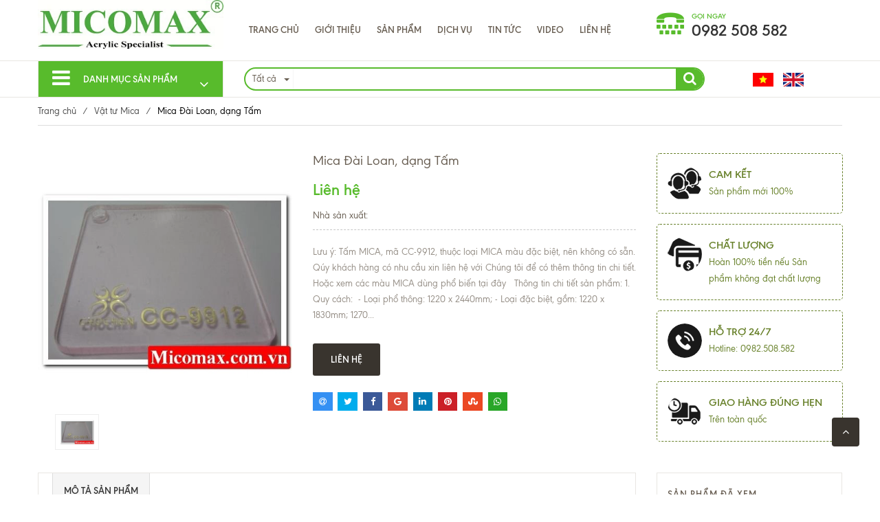

--- FILE ---
content_type: text/html; charset=utf-8
request_url: https://micomax.com.vn/mica-dai-loan-dang-tam-61
body_size: 110006
content:
<!doctype html>
<!--[if !IE]><!-->
<html lang="vi">
	<!--<![endif]-->
	<head>   
		<meta http-equiv="Content-Type" content="text/html; charset=utf-8" />
		<meta name="google-site-verification" content="r1yiQR1hyFCq9M_d5GsyV2Dh353GAOA743kNAbAU6Zc" />
		<meta http-equiv="X-UA-Compatible" content="IE=edge" />
		<meta name="viewport" content="width=device-width,initial-scale=1" />
		<title> Mica Đ&#224;i Loan, dạng Tấm </title>
		
		<meta name="description" content="Lưu&#160;&#253;: Tấm MICA, m&#227; CC-9912, thuộc loại MICA m&#224;u&#160;đặc biệt, n&#234;n kh&#244;ng c&#243; sẵn. Q&#250;y kh&#225;ch h&#224;ng c&#243; nhu cầu xin li&#234;n hệ với Ch&#250;ng t&#244;i&#160;để c&#243; th&#234;m th&#244;ng tin chi tiết. Hoặc xem c&#225;c m&#224;u MICA d&#249;ng phổ biến&#160;tại&#160;đ&#226;y &#160; Th&#244;ng tin chi tiết sản phẩm: 1. Quy c&#225;ch:&#160; - Loại phổ th&#244;ng: 1220 x 2440mm; - Loại&#160;đặc biệt, gồm: 1220 x 1830mm;">
		
		<meta name="keywords" content="tấm mica đài loan, tấm mica nhật bản, kệ menu mica, kệ tờ rơi mica, hộp nhựa mica, kệ trưng bày sản phẩm mica, kệ chức danh mica, kỷ niệm chương mica" />
		<meta name="robots" content="noodp,index,follow" />
		<meta name='revisit-after' content='1 days' />
		<meta name="language" content="vietnamese" />
		<meta name="format-detection" content="telephone=no">
		
<meta property="og:type" content="product">
<meta property="og:title" content="Mica Đ&#224;i Loan, dạng Tấm">

<meta property="og:image" content="http://bizweb.dktcdn.net/thumb/grande/100/258/022/products/0157664cc9912-jpeg.jpg?v=1506651618510">
<meta property="og:image:secure_url" content="https://bizweb.dktcdn.net/thumb/grande/100/258/022/products/0157664cc9912-jpeg.jpg?v=1506651618510">

<meta property="og:price:amount" content="0₫">
<meta property="og:price:currency" content="VND">


<meta property="og:description" content="Lưu&#160;&#253;: Tấm MICA, m&#227; CC-9912, thuộc loại MICA m&#224;u&#160;đặc biệt, n&#234;n kh&#244;ng c&#243; sẵn. Q&#250;y kh&#225;ch h&#224;ng c&#243; nhu cầu xin li&#234;n hệ với Ch&#250;ng t&#244;i&#160;để c&#243; th&#234;m th&#244;ng tin chi tiết. Hoặc xem c&#225;c m&#224;u MICA d&#249;ng phổ biến&#160;tại&#160;đ&#226;y &#160; Th&#244;ng tin chi tiết sản phẩm: 1. Quy c&#225;ch:&#160; - Loại phổ th&#244;ng: 1220 x 2440mm; - Loại&#160;đặc biệt, gồm: 1220 x 1830mm;">

<meta property="og:url" content="https://micomax.com.vn/mica-dai-loan-dang-tam-61">
<meta property="og:site_name" content="Mica Micomax">
<link rel="canonical" href="https://micomax.com.vn/mica-dai-loan-dang-tam-61">  
		<link rel="canonical" href="https://micomax.com.vn/mica-dai-loan-dang-tam-61">
		<link rel="shortcut icon" href="//bizweb.dktcdn.net/100/258/022/themes/591123/assets/favicon.png?1718871755999" type="image/x-icon" />
		<script>
	var Bizweb = Bizweb || {};
	Bizweb.store = 'mica24h.mysapo.net';
	Bizweb.id = 258022;
	Bizweb.theme = {"id":591123,"name":"Ecomart edited","role":"main"};
	Bizweb.template = 'product';
	if(!Bizweb.fbEventId)  Bizweb.fbEventId = 'xxxxxxxx-xxxx-4xxx-yxxx-xxxxxxxxxxxx'.replace(/[xy]/g, function (c) {
	var r = Math.random() * 16 | 0, v = c == 'x' ? r : (r & 0x3 | 0x8);
				return v.toString(16);
			});		
</script>
<script>
	(function () {
		function asyncLoad() {
			var urls = ["//bwstatistics.sapoapps.vn/genscript/script.js?store=mica24h.mysapo.net","https://google-shopping.sapoapps.vn/conversion-tracker/global-tag/7492.js?store=mica24h.mysapo.net","https://google-shopping.sapoapps.vn/conversion-tracker/event-tag/7492.js?store=mica24h.mysapo.net"];
			for (var i = 0; i < urls.length; i++) {
				var s = document.createElement('script');
				s.type = 'text/javascript';
				s.async = true;
				s.src = urls[i];
				var x = document.getElementsByTagName('script')[0];
				x.parentNode.insertBefore(s, x);
			}
		};
		window.attachEvent ? window.attachEvent('onload', asyncLoad) : window.addEventListener('load', asyncLoad, false);
	})();
</script>


<script>
	window.BizwebAnalytics = window.BizwebAnalytics || {};
	window.BizwebAnalytics.meta = window.BizwebAnalytics.meta || {};
	window.BizwebAnalytics.meta.currency = 'VND';
	window.BizwebAnalytics.tracking_url = '/s';

	var meta = {};
	
	meta.product = {"id": 8466432, "vendor": "", "name": "Mica Đài Loan, dạng Tấm",
	"type": "", "price": 0 };
	
	
	for (var attr in meta) {
	window.BizwebAnalytics.meta[attr] = meta[attr];
	}
</script>

	
		<script src="/dist/js/stats.min.js?v=96f2ff2"></script>
	



<!-- Global site tag (gtag.js) - Google Analytics -->
<script async src="https://www.googletagmanager.com/gtag/js?id=UA-89723946-3"></script>
<script>
  window.dataLayer = window.dataLayer || [];
  function gtag(){dataLayer.push(arguments);}
  gtag('js', new Date());

  gtag('config', 'UA-89723946-3');
</script>
<script>

	window.enabled_enhanced_ecommerce = false;

</script>

<script>

	try {
		
				gtag('event', 'view_item', {
					event_category: 'engagement',
					event_label: "Mica Đài Loan, dạng Tấm"
				});
		
	} catch(e) { console.error('UA script error', e);}
	

</script>




<!--Facebook Pixel Code-->
<script>
	!function(f, b, e, v, n, t, s){
	if (f.fbq) return; n = f.fbq = function(){
	n.callMethod?
	n.callMethod.apply(n, arguments):n.queue.push(arguments)}; if (!f._fbq) f._fbq = n;
	n.push = n; n.loaded = !0; n.version = '2.0'; n.queue =[]; t = b.createElement(e); t.async = !0;
	t.src = v; s = b.getElementsByTagName(e)[0]; s.parentNode.insertBefore(t, s)}
	(window,
	document,'script','https://connect.facebook.net/en_US/fbevents.js');
	fbq('init', '100004703775741', {} , {'agent': 'plsapo'}); // Insert your pixel ID here.
	fbq('track', 'PageView',{},{ eventID: Bizweb.fbEventId });
	
	fbq('track', 'ViewContent', {
	content_ids: [8466432],
	content_name: '"Mica Đài Loan, dạng Tấm"',
	content_type: 'product_group',
	value: '0',
	currency: window.BizwebAnalytics.meta.currency
	}, { eventID: Bizweb.fbEventId });
	
</script>
<noscript>
	<img height='1' width='1' style='display:none' src='https://www.facebook.com/tr?id=100004703775741&ev=PageView&noscript=1' />
</noscript>
<!--DO NOT MODIFY-->
<!--End Facebook Pixel Code-->



<script>
	var eventsListenerScript = document.createElement('script');
	eventsListenerScript.async = true;
	
	eventsListenerScript.src = "/dist/js/store_events_listener.min.js?v=1b795e9";
	
	document.getElementsByTagName('head')[0].appendChild(eventsListenerScript);
</script>





  
		
		<link href="//bizweb.dktcdn.net/100/258/022/themes/591123/assets/jssocials.css?1718871755999" rel="stylesheet" type="text/css" media="all" />
		<link href="//bizweb.dktcdn.net/100/258/022/themes/591123/assets/jssocials-theme-flat.css?1718871755999" rel="stylesheet" type="text/css" media="all" />
		
		
		<style>
	@font-face{font-family:'FontAwesome';src:url(//bizweb.dktcdn.net/100/258/022/themes/591123/assets/fontawesome-webfont.eot?1718871755999);src:url(//bizweb.dktcdn.net/100/258/022/themes/591123/assets/fontawesome-webfont.eot?1718871755999) format("embedded-opentype"),url(//bizweb.dktcdn.net/100/258/022/themes/591123/assets/fontawesome-webfont.ttf?1718871755999) format("truetype"),url(//bizweb.dktcdn.net/100/258/022/themes/591123/assets/fontawesome-webfont.svg?1718871755999) format("svg");font-weight:400;font-style:normal}
.fa{display:inline-block;font:normal normal normal 14px/1 FontAwesome;font-size:inherit;text-rendering:auto;-webkit-font-smoothing:antialiased;-moz-osx-font-smoothing:grayscale}
.fa-lg{font-size:1.33333333em;line-height:.75em;vertical-align:-15%}
.fa-2x{font-size:2em}
.fa-3x{font-size:3em}
.fa-4x{font-size:4em}
.fa-5x{font-size:5em}
.fa-fw{width:1.28571429em;text-align:center}
.fa-ul{padding-left:0;margin-left:2.14285714em;list-style-type:none}
.fa-ul>li{position:relative}
.fa-li{position:absolute;left:-2.14285714em;width:2.14285714em;top:.14285714em;text-align:center}
.fa-li.fa-lg{left:-1.85714286em}
.fa-border{padding:.2em .25em .15em;border:solid .08em #eee;border-radius:.1em}
.fa-pull-left{float:left}
.fa-pull-right{float:right}
.fa.fa-pull-left{margin-right:.3em}
.fa.fa-pull-right{margin-left:.3em}
.pull-right{float:right}
.pull-left{float:left}
.fa.pull-left{margin-right:.3em}
.fa.pull-right{margin-left:.3em}
.fa-spin{-webkit-animation:fa-spin 2s infinite linear;animation:fa-spin 2s infinite linear}
.fa-pulse{-webkit-animation:fa-spin 1s infinite steps(8);animation:fa-spin 1s infinite steps(8)}
@-webkit-keyframes fa-spin {
0%{-webkit-transform:rotate(0deg);transform:rotate(0deg)}
100%{-webkit-transform:rotate(359deg);transform:rotate(359deg)}
}
@keyframes fa-spin {
0%{-webkit-transform:rotate(0deg);transform:rotate(0deg)}
100%{-webkit-transform:rotate(359deg);transform:rotate(359deg)}
}
.fa-rotate-90{filter:progid:DXImageTransform.Microsoft.BasicImage(rotation=1);-webkit-transform:rotate(90deg);-ms-transform:rotate(90deg);transform:rotate(90deg)}
.fa-rotate-180{filter:progid:DXImageTransform.Microsoft.BasicImage(rotation=2);-webkit-transform:rotate(180deg);-ms-transform:rotate(180deg);transform:rotate(180deg)}
.fa-rotate-270{filter:progid:DXImageTransform.Microsoft.BasicImage(rotation=3);-webkit-transform:rotate(270deg);-ms-transform:rotate(270deg);transform:rotate(270deg)}
.fa-flip-horizontal{filter:progid:DXImageTransform.Microsoft.BasicImage(rotation=0,mirror=1);-webkit-transform:scale(-1,1);-ms-transform:scale(-1,1);transform:scale(-1,1)}
.fa-flip-vertical{filter:progid:DXImageTransform.Microsoft.BasicImage(rotation=2,mirror=1);-webkit-transform:scale(1,-1);-ms-transform:scale(1,-1);transform:scale(1,-1)}
:root .fa-rotate-90,:root .fa-rotate-180,:root .fa-rotate-270,:root .fa-flip-horizontal,:root .fa-flip-vertical{filter:none}
.fa-stack{position:relative;display:inline-block;width:2em;height:2em;line-height:2em;vertical-align:middle}
.fa-stack-1x,.fa-stack-2x{position:absolute;left:0;width:100%;text-align:center}
.fa-stack-1x{line-height:inherit}
.fa-stack-2x{font-size:2em}
.fa-inverse{color:#fff}
.fa-glass:before{content:"\f000"}
.fa-music:before{content:"\f001"}
.fa-search:before{content:"\f002"}
.fa-envelope-o:before{content:"\f003"}
.fa-heart:before{content:"\f004"}
.fa-star:before{content:"\f005"}
.fa-star-o:before{content:"\f006"}
.fa-user:before{content:"\f007"}
.fa-film:before{content:"\f008"}
.fa-th-large:before{content:"\f009"}
.fa-th:before{content:"\f00a"}
.fa-th-list:before{content:"\f00b"}
.fa-check:before{content:"\f00c"}
.fa-remove:before,.fa-close:before,.fa-times:before{content:"\f00d"}
.fa-search-plus:before{content:"\f00e"}
.fa-search-minus:before{content:"\f010"}
.fa-power-off:before{content:"\f011"}
.fa-signal:before{content:"\f012"}
.fa-gear:before,.fa-cog:before{content:"\f013"}
.fa-trash-o:before{content:"\f014"}
.fa-home:before{content:"\f015"}
.fa-file-o:before{content:"\f016"}
.fa-clock-o:before{content:"\f017"}
.fa-road:before{content:"\f018"}
.fa-download:before{content:"\f019"}
.fa-arrow-circle-o-down:before{content:"\f01a"}
.fa-arrow-circle-o-up:before{content:"\f01b"}
.fa-inbox:before{content:"\f01c"}
.fa-play-circle-o:before{content:"\f01d"}
.fa-rotate-right:before,.fa-repeat:before{content:"\f01e"}
.fa-refresh:before{content:"\f021"}
.fa-list-alt:before{content:"\f022"}
.fa-lock:before{content:"\f023"}
.fa-flag:before{content:"\f024"}
.fa-headphones:before{content:"\f025"}
.fa-volume-off:before{content:"\f026"}
.fa-volume-down:before{content:"\f027"}
.fa-volume-up:before{content:"\f028"}
.fa-qrcode:before{content:"\f029"}
.fa-barcode:before{content:"\f02a"}
.fa-tag:before{content:"\f02b"}
.fa-tags:before{content:"\f02c"}
.fa-book:before{content:"\f02d"}
.fa-bookmark:before{content:"\f02e"}
.fa-print:before{content:"\f02f"}
.fa-camera:before{content:"\f030"}
.fa-font:before{content:"\f031"}
.fa-bold:before{content:"\f032"}
.fa-italic:before{content:"\f033"}
.fa-text-height:before{content:"\f034"}
.fa-text-width:before{content:"\f035"}
.fa-align-left:before{content:"\f036"}
.fa-align-center:before{content:"\f037"}
.fa-align-right:before{content:"\f038"}
.fa-align-justify:before{content:"\f039"}
.fa-list:before{content:"\f03a"}
.fa-dedent:before,.fa-outdent:before{content:"\f03b"}
.fa-indent:before{content:"\f03c"}
.fa-video-camera:before{content:"\f03d"}
.fa-photo:before,.fa-image:before,.fa-picture-o:before{content:"\f03e"}
.fa-pencil:before{content:"\f040"}
.fa-map-marker:before{content:"\f041"}
.fa-adjust:before{content:"\f042"}
.fa-tint:before{content:"\f043"}
.fa-edit:before,.fa-pencil-square-o:before{content:"\f044"}
.fa-share-square-o:before{content:"\f045"}
.fa-check-square-o:before{content:"\f046"}
.fa-arrows:before{content:"\f047"}
.fa-step-backward:before{content:"\f048"}
.fa-fast-backward:before{content:"\f049"}
.fa-backward:before{content:"\f04a"}
.fa-play:before{content:"\f04b"}
.fa-pause:before{content:"\f04c"}
.fa-stop:before{content:"\f04d"}
.fa-forward:before{content:"\f04e"}
.fa-fast-forward:before{content:"\f050"}
.fa-step-forward:before{content:"\f051"}
.fa-eject:before{content:"\f052"}
.fa-chevron-left:before{content:"\f053"}
.fa-chevron-right:before{content:"\f054"}
.fa-plus-circle:before{content:"\f055"}
.fa-minus-circle:before{content:"\f056"}
.fa-times-circle:before{content:"\f057"}
.fa-check-circle:before{content:"\f058"}
.fa-question-circle:before{content:"\f059"}
.fa-info-circle:before{content:"\f05a"}
.fa-crosshairs:before{content:"\f05b"}
.fa-times-circle-o:before{content:"\f05c"}
.fa-check-circle-o:before{content:"\f05d"}
.fa-ban:before{content:"\f05e"}
.fa-arrow-left:before{content:"\f060"}
.fa-arrow-right:before{content:"\f061"}
.fa-arrow-up:before{content:"\f062"}
.fa-arrow-down:before{content:"\f063"}
.fa-mail-forward:before,.fa-share:before{content:"\f064"}
.fa-expand:before{content:"\f065"}
.fa-compress:before{content:"\f066"}
.fa-plus:before{content:"\f067"}
.fa-minus:before{content:"\f068"}
.fa-asterisk:before{content:"\f069"}
.fa-exclamation-circle:before{content:"\f06a"}
.fa-gift:before{content:"\f06b"}
.fa-leaf:before{content:"\f06c"}
.fa-fire:before{content:"\f06d"}
.fa-eye:before{content:"\f06e"}
.fa-eye-slash:before{content:"\f070"}
.fa-warning:before,.fa-exclamation-triangle:before{content:"\f071"}
.fa-plane:before{content:"\f072"}
.fa-calendar:before{content:"\f073"}
.fa-random:before{content:"\f074"}
.fa-comment:before{content:"\f075"}
.fa-magnet:before{content:"\f076"}
.fa-chevron-up:before{content:"\f077"}
.fa-chevron-down:before{content:"\f078"}
.fa-retweet:before{content:"\f079"}
.fa-shopping-cart:before{content:"\f07a"}
.fa-folder:before{content:"\f07b"}
.fa-folder-open:before{content:"\f07c"}
.fa-arrows-v:before{content:"\f07d"}
.fa-arrows-h:before{content:"\f07e"}
.fa-bar-chart-o:before,.fa-bar-chart:before{content:"\f080"}
.fa-twitter-square:before{content:"\f081"}
.fa-facebook-square:before{content:"\f082"}
.fa-camera-retro:before{content:"\f083"}
.fa-key:before{content:"\f084"}
.fa-gears:before,.fa-cogs:before{content:"\f085"}
.fa-comments:before{content:"\f086"}
.fa-thumbs-o-up:before{content:"\f087"}
.fa-thumbs-o-down:before{content:"\f088"}
.fa-star-half:before{content:"\f089"}
.fa-heart-o:before{content:"\f08a"}
.fa-sign-out:before{content:"\f08b"}
.fa-linkedin-square:before{content:"\f08c"}
.fa-thumb-tack:before{content:"\f08d"}
.fa-external-link:before{content:"\f08e"}
.fa-sign-in:before{content:"\f090"}
.fa-trophy:before{content:"\f091"}
.fa-github-square:before{content:"\f092"}
.fa-upload:before{content:"\f093"}
.fa-lemon-o:before{content:"\f094"}
.fa-phone:before{content:"\f095"}
.fa-square-o:before{content:"\f096"}
.fa-bookmark-o:before{content:"\f097"}
.fa-phone-square:before{content:"\f098"}
.fa-twitter:before{content:"\f099"}
.fa-facebook-f:before,.fa-facebook:before{content:"\f09a"}
.fa-github:before{content:"\f09b"}
.fa-unlock:before{content:"\f09c"}
.fa-credit-card:before{content:"\f09d"}
.fa-feed:before,.fa-rss:before{content:"\f09e"}
.fa-hdd-o:before{content:"\f0a0"}
.fa-bullhorn:before{content:"\f0a1"}
.fa-bell:before{content:"\f0f3"}
.fa-certificate:before{content:"\f0a3"}
.fa-hand-o-right:before{content:"\f0a4"}
.fa-hand-o-left:before{content:"\f0a5"}
.fa-hand-o-up:before{content:"\f0a6"}
.fa-hand-o-down:before{content:"\f0a7"}
.fa-arrow-circle-left:before{content:"\f0a8"}
.fa-arrow-circle-right:before{content:"\f0a9"}
.fa-arrow-circle-up:before{content:"\f0aa"}
.fa-arrow-circle-down:before{content:"\f0ab"}
.fa-globe:before{content:"\f0ac"}
.fa-wrench:before{content:"\f0ad"}
.fa-tasks:before{content:"\f0ae"}
.fa-filter:before{content:"\f0b0"}
.fa-briefcase:before{content:"\f0b1"}
.fa-arrows-alt:before{content:"\f0b2"}
.fa-group:before,.fa-users:before{content:"\f0c0"}
.fa-chain:before,.fa-link:before{content:"\f0c1"}
.fa-cloud:before{content:"\f0c2"}
.fa-flask:before{content:"\f0c3"}
.fa-cut:before,.fa-scissors:before{content:"\f0c4"}
.fa-copy:before,.fa-files-o:before{content:"\f0c5"}
.fa-paperclip:before{content:"\f0c6"}
.fa-save:before,.fa-floppy-o:before{content:"\f0c7"}
.fa-square:before{content:"\f0c8"}
.fa-navicon:before,.fa-reorder:before,.fa-bars:before{content:"\f0c9"}
.fa-list-ul:before{content:"\f0ca"}
.fa-list-ol:before{content:"\f0cb"}
.fa-strikethrough:before{content:"\f0cc"}
.fa-underline:before{content:"\f0cd"}
.fa-table:before{content:"\f0ce"}
.fa-magic:before{content:"\f0d0"}
.fa-truck:before{content:"\f0d1"}
.fa-pinterest:before{content:"\f0d2"}
.fa-pinterest-square:before{content:"\f0d3"}
.fa-google-plus-square:before{content:"\f0d4"}
.fa-google-plus:before{content:"\f0d5"}
.fa-money:before{content:"\f0d6"}
.fa-caret-down:before{content:"\f0d7"}
.fa-caret-up:before{content:"\f0d8"}
.fa-caret-left:before{content:"\f0d9"}
.fa-caret-right:before{content:"\f0da"}
.fa-columns:before{content:"\f0db"}
.fa-unsorted:before,.fa-sort:before{content:"\f0dc"}
.fa-sort-down:before,.fa-sort-desc:before{content:"\f0dd"}
.fa-sort-up:before,.fa-sort-asc:before{content:"\f0de"}
.fa-envelope:before{content:"\f0e0"}
.fa-linkedin:before{content:"\f0e1"}
.fa-rotate-left:before,.fa-undo:before{content:"\f0e2"}
.fa-legal:before,.fa-gavel:before{content:"\f0e3"}
.fa-dashboard:before,.fa-tachometer:before{content:"\f0e4"}
.fa-comment-o:before{content:"\f0e5"}
.fa-comments-o:before{content:"\f0e6"}
.fa-flash:before,.fa-bolt:before{content:"\f0e7"}
.fa-sitemap:before{content:"\f0e8"}
.fa-umbrella:before{content:"\f0e9"}
.fa-paste:before,.fa-clipboard:before{content:"\f0ea"}
.fa-lightbulb-o:before{content:"\f0eb"}
.fa-exchange:before{content:"\f0ec"}
.fa-cloud-download:before{content:"\f0ed"}
.fa-cloud-upload:before{content:"\f0ee"}
.fa-user-md:before{content:"\f0f0"}
.fa-stethoscope:before{content:"\f0f1"}
.fa-suitcase:before{content:"\f0f2"}
.fa-bell-o:before{content:"\f0a2"}
.fa-coffee:before{content:"\f0f4"}
.fa-cutlery:before{content:"\f0f5"}
.fa-file-text-o:before{content:"\f0f6"}
.fa-building-o:before{content:"\f0f7"}
.fa-hospital-o:before{content:"\f0f8"}
.fa-ambulance:before{content:"\f0f9"}
.fa-medkit:before{content:"\f0fa"}
.fa-fighter-jet:before{content:"\f0fb"}
.fa-beer:before{content:"\f0fc"}
.fa-h-square:before{content:"\f0fd"}
.fa-plus-square:before{content:"\f0fe"}
.fa-angle-double-left:before{content:"\f100"}
.fa-angle-double-right:before{content:"\f101"}
.fa-angle-double-up:before{content:"\f102"}
.fa-angle-double-down:before{content:"\f103"}
.fa-angle-left:before{content:"\f104"}
.fa-angle-right:before{content:"\f105"}
.fa-angle-up:before{content:"\f106"}
.fa-angle-down:before{content:"\f107"}
.fa-desktop:before{content:"\f108"}
.fa-laptop:before{content:"\f109"}
.fa-tablet:before{content:"\f10a"}
.fa-mobile-phone:before,.fa-mobile:before{content:"\f10b"}
.fa-circle-o:before{content:"\f10c"}
.fa-quote-left:before{content:"\f10d"}
.fa-quote-right:before{content:"\f10e"}
.fa-spinner:before{content:"\f110"}
.fa-circle:before{content:"\f111"}
.fa-mail-reply:before,.fa-reply:before{content:"\f112"}
.fa-github-alt:before{content:"\f113"}
.fa-folder-o:before{content:"\f114"}
.fa-folder-open-o:before{content:"\f115"}
.fa-smile-o:before{content:"\f118"}
.fa-frown-o:before{content:"\f119"}
.fa-meh-o:before{content:"\f11a"}
.fa-gamepad:before{content:"\f11b"}
.fa-keyboard-o:before{content:"\f11c"}
.fa-flag-o:before{content:"\f11d"}
.fa-flag-checkered:before{content:"\f11e"}
.fa-terminal:before{content:"\f120"}
.fa-code:before{content:"\f121"}
.fa-mail-reply-all:before,.fa-reply-all:before{content:"\f122"}
.fa-star-half-empty:before,.fa-star-half-full:before,.fa-star-half-o:before{content:"\f123"}
.fa-location-arrow:before{content:"\f124"}
.fa-crop:before{content:"\f125"}
.fa-code-fork:before{content:"\f126"}
.fa-unlink:before,.fa-chain-broken:before{content:"\f127"}
.fa-question:before{content:"\f128"}
.fa-info:before{content:"\f129"}
.fa-exclamation:before{content:"\f12a"}
.fa-superscript:before{content:"\f12b"}
.fa-subscript:before{content:"\f12c"}
.fa-eraser:before{content:"\f12d"}
.fa-puzzle-piece:before{content:"\f12e"}
.fa-microphone:before{content:"\f130"}
.fa-microphone-slash:before{content:"\f131"}
.fa-shield:before{content:"\f132"}
.fa-calendar-o:before{content:"\f133"}
.fa-fire-extinguisher:before{content:"\f134"}
.fa-rocket:before{content:"\f135"}
.fa-maxcdn:before{content:"\f136"}
.fa-chevron-circle-left:before{content:"\f137"}
.fa-chevron-circle-right:before{content:"\f138"}
.fa-chevron-circle-up:before{content:"\f139"}
.fa-chevron-circle-down:before{content:"\f13a"}
.fa-html5:before{content:"\f13b"}
.fa-css3:before{content:"\f13c"}
.fa-anchor:before{content:"\f13d"}
.fa-unlock-alt:before{content:"\f13e"}
.fa-bullseye:before{content:"\f140"}
.fa-ellipsis-h:before{content:"\f141"}
.fa-ellipsis-v:before{content:"\f142"}
.fa-rss-square:before{content:"\f143"}
.fa-play-circle:before{content:"\f144"}
.fa-ticket:before{content:"\f145"}
.fa-minus-square:before{content:"\f146"}
.fa-minus-square-o:before{content:"\f147"}
.fa-level-up:before{content:"\f148"}
.fa-level-down:before{content:"\f149"}
.fa-check-square:before{content:"\f14a"}
.fa-pencil-square:before{content:"\f14b"}
.fa-external-link-square:before{content:"\f14c"}
.fa-share-square:before{content:"\f14d"}
.fa-compass:before{content:"\f14e"}
.fa-toggle-down:before,.fa-caret-square-o-down:before{content:"\f150"}
.fa-toggle-up:before,.fa-caret-square-o-up:before{content:"\f151"}
.fa-toggle-right:before,.fa-caret-square-o-right:before{content:"\f152"}
.fa-euro:before,.fa-eur:before{content:"\f153"}
.fa-gbp:before{content:"\f154"}
.fa-dollar:before,.fa-usd:before{content:"\f155"}
.fa-rupee:before,.fa-inr:before{content:"\f156"}
.fa-cny:before,.fa-rmb:before,.fa-yen:before,.fa-jpy:before{content:"\f157"}
.fa-ruble:before,.fa-rouble:before,.fa-rub:before{content:"\f158"}
.fa-won:before,.fa-krw:before{content:"\f159"}
.fa-bitcoin:before,.fa-btc:before{content:"\f15a"}
.fa-file:before{content:"\f15b"}
.fa-file-text:before{content:"\f15c"}
.fa-sort-alpha-asc:before{content:"\f15d"}
.fa-sort-alpha-desc:before{content:"\f15e"}
.fa-sort-amount-asc:before{content:"\f160"}
.fa-sort-amount-desc:before{content:"\f161"}
.fa-sort-numeric-asc:before{content:"\f162"}
.fa-sort-numeric-desc:before{content:"\f163"}
.fa-thumbs-up:before{content:"\f164"}
.fa-thumbs-down:before{content:"\f165"}
.fa-youtube-square:before{content:"\f166"}
.fa-youtube:before{content:"\f167"}
.fa-xing:before{content:"\f168"}
.fa-xing-square:before{content:"\f169"}
.fa-youtube-play:before{content:"\f16a"}
.fa-dropbox:before{content:"\f16b"}
.fa-stack-overflow:before{content:"\f16c"}
.fa-instagram:before{content:"\f16d"}
.fa-flickr:before{content:"\f16e"}
.fa-adn:before{content:"\f170"}
.fa-bitbucket:before{content:"\f171"}
.fa-bitbucket-square:before{content:"\f172"}
.fa-tumblr:before{content:"\f173"}
.fa-tumblr-square:before{content:"\f174"}
.fa-long-arrow-down:before{content:"\f175"}
.fa-long-arrow-up:before{content:"\f176"}
.fa-long-arrow-left:before{content:"\f177"}
.fa-long-arrow-right:before{content:"\f178"}
.fa-apple:before{content:"\f179"}
.fa-windows:before{content:"\f17a"}
.fa-android:before{content:"\f17b"}
.fa-linux:before{content:"\f17c"}
.fa-dribbble:before{content:"\f17d"}
.fa-skype:before{content:"\f17e"}
.fa-foursquare:before{content:"\f180"}
.fa-trello:before{content:"\f181"}
.fa-female:before{content:"\f182"}
.fa-male:before{content:"\f183"}
.fa-gittip:before,.fa-gratipay:before{content:"\f184"}
.fa-sun-o:before{content:"\f185"}
.fa-moon-o:before{content:"\f186"}
.fa-archive:before{content:"\f187"}
.fa-bug:before{content:"\f188"}
.fa-vk:before{content:"\f189"}
.fa-weibo:before{content:"\f18a"}
.fa-renren:before{content:"\f18b"}
.fa-pagelines:before{content:"\f18c"}
.fa-stack-exchange:before{content:"\f18d"}
.fa-arrow-circle-o-right:before{content:"\f18e"}
.fa-arrow-circle-o-left:before{content:"\f190"}
.fa-toggle-left:before,.fa-caret-square-o-left:before{content:"\f191"}
.fa-dot-circle-o:before{content:"\f192"}
.fa-wheelchair:before{content:"\f193"}
.fa-vimeo-square:before{content:"\f194"}
.fa-turkish-lira:before,.fa-try:before{content:"\f195"}
.fa-plus-square-o:before{content:"\f196"}
.fa-space-shuttle:before{content:"\f197"}
.fa-slack:before{content:"\f198"}
.fa-envelope-square:before{content:"\f199"}
.fa-wordpress:before{content:"\f19a"}
.fa-openid:before{content:"\f19b"}
.fa-institution:before,.fa-bank:before,.fa-university:before{content:"\f19c"}
.fa-mortar-board:before,.fa-graduation-cap:before{content:"\f19d"}
.fa-yahoo:before{content:"\f19e"}
.fa-google:before{content:"\f1a0"}
.fa-reddit:before{content:"\f1a1"}
.fa-reddit-square:before{content:"\f1a2"}
.fa-stumbleupon-circle:before{content:"\f1a3"}
.fa-stumbleupon:before{content:"\f1a4"}
.fa-delicious:before{content:"\f1a5"}
.fa-digg:before{content:"\f1a6"}
.fa-pied-piper:before{content:"\f1a7"}
.fa-pied-piper-alt:before{content:"\f1a8"}
.fa-drupal:before{content:"\f1a9"}
.fa-joomla:before{content:"\f1aa"}
.fa-language:before{content:"\f1ab"}
.fa-fax:before{content:"\f1ac"}
.fa-building:before{content:"\f1ad"}
.fa-child:before{content:"\f1ae"}
.fa-paw:before{content:"\f1b0"}
.fa-spoon:before{content:"\f1b1"}
.fa-cube:before{content:"\f1b2"}
.fa-cubes:before{content:"\f1b3"}
.fa-behance:before{content:"\f1b4"}
.fa-behance-square:before{content:"\f1b5"}
.fa-steam:before{content:"\f1b6"}
.fa-steam-square:before{content:"\f1b7"}
.fa-recycle:before{content:"\f1b8"}
.fa-automobile:before,.fa-car:before{content:"\f1b9"}
.fa-cab:before,.fa-taxi:before{content:"\f1ba"}
.fa-tree:before{content:"\f1bb"}
.fa-spotify:before{content:"\f1bc"}
.fa-deviantart:before{content:"\f1bd"}
.fa-soundcloud:before{content:"\f1be"}
.fa-database:before{content:"\f1c0"}
.fa-file-pdf-o:before{content:"\f1c1"}
.fa-file-word-o:before{content:"\f1c2"}
.fa-file-excel-o:before{content:"\f1c3"}
.fa-file-powerpoint-o:before{content:"\f1c4"}
.fa-file-photo-o:before,.fa-file-picture-o:before,.fa-file-image-o:before{content:"\f1c5"}
.fa-file-zip-o:before,.fa-file-archive-o:before{content:"\f1c6"}
.fa-file-sound-o:before,.fa-file-audio-o:before{content:"\f1c7"}
.fa-file-movie-o:before,.fa-file-video-o:before{content:"\f1c8"}
.fa-file-code-o:before{content:"\f1c9"}
.fa-vine:before{content:"\f1ca"}
.fa-codepen:before{content:"\f1cb"}
.fa-jsfiddle:before{content:"\f1cc"}
.fa-life-bouy:before,.fa-life-buoy:before,.fa-life-saver:before,.fa-support:before,.fa-life-ring:before{content:"\f1cd"}
.fa-circle-o-notch:before{content:"\f1ce"}
.fa-ra:before,.fa-rebel:before{content:"\f1d0"}
.fa-ge:before,.fa-empire:before{content:"\f1d1"}
.fa-git-square:before{content:"\f1d2"}
.fa-git:before{content:"\f1d3"}
.fa-y-combinator-square:before,.fa-yc-square:before,.fa-hacker-news:before{content:"\f1d4"}
.fa-tencent-weibo:before{content:"\f1d5"}
.fa-qq:before{content:"\f1d6"}
.fa-wechat:before,.fa-weixin:before{content:"\f1d7"}
.fa-send:before,.fa-paper-plane:before{content:"\f1d8"}
.fa-send-o:before,.fa-paper-plane-o:before{content:"\f1d9"}
.fa-history:before{content:"\f1da"}
.fa-circle-thin:before{content:"\f1db"}
.fa-header:before{content:"\f1dc"}
.fa-paragraph:before{content:"\f1dd"}
.fa-sliders:before{content:"\f1de"}
.fa-share-alt:before{content:"\f1e0"}
.fa-share-alt-square:before{content:"\f1e1"}
.fa-bomb:before{content:"\f1e2"}
.fa-soccer-ball-o:before,.fa-futbol-o:before{content:"\f1e3"}
.fa-tty:before{content:"\f1e4"}
.fa-binoculars:before{content:"\f1e5"}
.fa-plug:before{content:"\f1e6"}
.fa-slideshare:before{content:"\f1e7"}
.fa-twitch:before{content:"\f1e8"}
.fa-yelp:before{content:"\f1e9"}
.fa-newspaper-o:before{content:"\f1ea"}
.fa-wifi:before{content:"\f1eb"}
.fa-calculator:before{content:"\f1ec"}
.fa-paypal:before{content:"\f1ed"}
.fa-google-wallet:before{content:"\f1ee"}
.fa-cc-visa:before{content:"\f1f0"}
.fa-cc-mastercard:before{content:"\f1f1"}
.fa-cc-discover:before{content:"\f1f2"}
.fa-cc-amex:before{content:"\f1f3"}
.fa-cc-paypal:before{content:"\f1f4"}
.fa-cc-stripe:before{content:"\f1f5"}
.fa-bell-slash:before{content:"\f1f6"}
.fa-bell-slash-o:before{content:"\f1f7"}
.fa-trash:before{content:"\f1f8"}
.fa-copyright:before{content:"\f1f9"}
.fa-at:before{content:"\f1fa"}
.fa-eyedropper:before{content:"\f1fb"}
.fa-paint-brush:before{content:"\f1fc"}
.fa-birthday-cake:before{content:"\f1fd"}
.fa-area-chart:before{content:"\f1fe"}
.fa-pie-chart:before{content:"\f200"}
.fa-line-chart:before{content:"\f201"}
.fa-lastfm:before{content:"\f202"}
.fa-lastfm-square:before{content:"\f203"}
.fa-toggle-off:before{content:"\f204"}
.fa-toggle-on:before{content:"\f205"}
.fa-bicycle:before{content:"\f206"}
.fa-bus:before{content:"\f207"}
.fa-ioxhost:before{content:"\f208"}
.fa-angellist:before{content:"\f209"}
.fa-cc:before{content:"\f20a"}
.fa-shekel:before,.fa-sheqel:before,.fa-ils:before{content:"\f20b"}
.fa-meanpath:before{content:"\f20c"}
.fa-buysellads:before{content:"\f20d"}
.fa-connectdevelop:before{content:"\f20e"}
.fa-dashcube:before{content:"\f210"}
.fa-forumbee:before{content:"\f211"}
.fa-leanpub:before{content:"\f212"}
.fa-sellsy:before{content:"\f213"}
.fa-shirtsinbulk:before{content:"\f214"}
.fa-simplybuilt:before{content:"\f215"}
.fa-skyatlas:before{content:"\f216"}
.fa-cart-plus:before{content:"\f217"}
.fa-cart-arrow-down:before{content:"\f218"}
.fa-diamond:before{content:"\f219"}
.fa-ship:before{content:"\f21a"}
.fa-user-secret:before{content:"\f21b"}
.fa-motorcycle:before{content:"\f21c"}
.fa-street-view:before{content:"\f21d"}
.fa-heartbeat:before{content:"\f21e"}
.fa-venus:before{content:"\f221"}
.fa-mars:before{content:"\f222"}
.fa-mercury:before{content:"\f223"}
.fa-intersex:before,.fa-transgender:before{content:"\f224"}
.fa-transgender-alt:before{content:"\f225"}
.fa-venus-double:before{content:"\f226"}
.fa-mars-double:before{content:"\f227"}
.fa-venus-mars:before{content:"\f228"}
.fa-mars-stroke:before{content:"\f229"}
.fa-mars-stroke-v:before{content:"\f22a"}
.fa-mars-stroke-h:before{content:"\f22b"}
.fa-neuter:before{content:"\f22c"}
.fa-genderless:before{content:"\f22d"}
.fa-facebook-official:before{content:"\f230"}
.fa-pinterest-p:before{content:"\f231"}
.fa-whatsapp:before{content:"\f232"}
.fa-server:before{content:"\f233"}
.fa-user-plus:before{content:"\f234"}
.fa-user-times:before{content:"\f235"}
.fa-hotel:before,.fa-bed:before{content:"\f236"}
.fa-viacoin:before{content:"\f237"}
.fa-train:before{content:"\f238"}
.fa-subway:before{content:"\f239"}
.fa-medium:before{content:"\f23a"}
.fa-yc:before,.fa-y-combinator:before{content:"\f23b"}
.fa-optin-monster:before{content:"\f23c"}
.fa-opencart:before{content:"\f23d"}
.fa-expeditedssl:before{content:"\f23e"}
.fa-battery-4:before,.fa-battery-full:before{content:"\f240"}
.fa-battery-3:before,.fa-battery-three-quarters:before{content:"\f241"}
.fa-battery-2:before,.fa-battery-half:before{content:"\f242"}
.fa-battery-1:before,.fa-battery-quarter:before{content:"\f243"}
.fa-battery-0:before,.fa-battery-empty:before{content:"\f244"}
.fa-mouse-pointer:before{content:"\f245"}
.fa-i-cursor:before{content:"\f246"}
.fa-object-group:before{content:"\f247"}
.fa-object-ungroup:before{content:"\f248"}
.fa-sticky-note:before{content:"\f249"}
.fa-sticky-note-o:before{content:"\f24a"}
.fa-cc-jcb:before{content:"\f24b"}
.fa-cc-diners-club:before{content:"\f24c"}
.fa-clone:before{content:"\f24d"}
.fa-balance-scale:before{content:"\f24e"}
.fa-hourglass-o:before{content:"\f250"}
.fa-hourglass-1:before,.fa-hourglass-start:before{content:"\f251"}
.fa-hourglass-2:before,.fa-hourglass-half:before{content:"\f252"}
.fa-hourglass-3:before,.fa-hourglass-end:before{content:"\f253"}
.fa-hourglass:before{content:"\f254"}
.fa-hand-grab-o:before,.fa-hand-rock-o:before{content:"\f255"}
.fa-hand-stop-o:before,.fa-hand-paper-o:before{content:"\f256"}
.fa-hand-scissors-o:before{content:"\f257"}
.fa-hand-lizard-o:before{content:"\f258"}
.fa-hand-spock-o:before{content:"\f259"}
.fa-hand-pointer-o:before{content:"\f25a"}
.fa-hand-peace-o:before{content:"\f25b"}
.fa-trademark:before{content:"\f25c"}
.fa-registered:before{content:"\f25d"}
.fa-creative-commons:before{content:"\f25e"}
.fa-gg:before{content:"\f260"}
.fa-gg-circle:before{content:"\f261"}
.fa-tripadvisor:before{content:"\f262"}
.fa-odnoklassniki:before{content:"\f263"}
.fa-odnoklassniki-square:before{content:"\f264"}
.fa-get-pocket:before{content:"\f265"}
.fa-wikipedia-w:before{content:"\f266"}
.fa-safari:before{content:"\f267"}
.fa-chrome:before{content:"\f268"}
.fa-firefox:before{content:"\f269"}
.fa-opera:before{content:"\f26a"}
.fa-internet-explorer:before{content:"\f26b"}
.fa-tv:before,.fa-television:before{content:"\f26c"}
.fa-contao:before{content:"\f26d"}
.fa-500px:before{content:"\f26e"}
.fa-amazon:before{content:"\f270"}
.fa-calendar-plus-o:before{content:"\f271"}
.fa-calendar-minus-o:before{content:"\f272"}
.fa-calendar-times-o:before{content:"\f273"}
.fa-calendar-check-o:before{content:"\f274"}
.fa-industry:before{content:"\f275"}
.fa-map-pin:before{content:"\f276"}
.fa-map-signs:before{content:"\f277"}
.fa-map-o:before{content:"\f278"}
.fa-map:before{content:"\f279"}
.fa-commenting:before{content:"\f27a"}
.fa-commenting-o:before{content:"\f27b"}
.fa-houzz:before{content:"\f27c"}
.fa-vimeo:before{content:"\f27d"}
.fa-black-tie:before{content:"\f27e"}
.fa-fonticons:before{content:"\f280"}
.fa-reddit-alien:before{content:"\f281"}
.fa-edge:before{content:"\f282"}
.fa-credit-card-alt:before{content:"\f283"}
.fa-codiepie:before{content:"\f284"}
.fa-modx:before{content:"\f285"}
.fa-fort-awesome:before{content:"\f286"}
.fa-usb:before{content:"\f287"}
.fa-product-hunt:before{content:"\f288"}
.fa-mixcloud:before{content:"\f289"}
.fa-scribd:before{content:"\f28a"}
.fa-pause-circle:before{content:"\f28b"}
.fa-pause-circle-o:before{content:"\f28c"}
.fa-stop-circle:before{content:"\f28d"}
.fa-stop-circle-o:before{content:"\f28e"}
.fa-shopping-bag:before{content:"\f290"}
.fa-shopping-basket:before{content:"\f291"}
.fa-hashtag:before{content:"\f292"}
.fa-bluetooth:before{content:"\f293"}
.fa-bluetooth-b:before{content:"\f294"}
.fa-percent:before{content:"\f295"}
html{font-family:sans-serif;-webkit-text-size-adjust:100%;-ms-text-size-adjust:100%}
body{margin:0}
article,aside,details,figcaption,figure,footer,header,hgroup,main,menu,nav,section,summary{display:block}
audio,canvas,progress,video{display:inline-block;vertical-align:baseline}
audio:not([controls]){display:none;height:0}
[hidden],template{display:none}
a{background-color:transparent}
a:active,a:hover{outline:0}
abbr[title]{border-bottom:1px dotted}
b,strong{font-weight:700}
dfn{font-style:italic}
h1{margin:.67em 0;font-size:2em}
mark{color:#000;background:#ff0}
small{font-size:80%}
sub,sup{position:relative;font-size:75%;line-height:0;vertical-align:baseline}
sup{top:-.5em}
sub{bottom:-.25em}
img{border:0}
svg:not(:root){overflow:hidden}
figure{margin:1em 40px}
hr{height:0;-webkit-box-sizing:content-box;-moz-box-sizing:content-box;box-sizing:content-box}
pre{overflow:auto}
code,kbd,pre,samp{font-family:monospace,monospace;font-size:1em}
button,input,optgroup,select,textarea{margin:0;font:inherit;color:inherit}
button{overflow:visible}
button,select{text-transform:none}
button,html input[type=button],input[type=reset],input[type=submit]{-webkit-appearance:button;cursor:pointer}
button[disabled],html input[disabled]{cursor:default}
button::-moz-focus-inner,input::-moz-focus-inner{padding:0;border:0}
input{line-height:normal}
input[type=checkbox],input[type=radio]{-webkit-box-sizing:border-box;-moz-box-sizing:border-box;box-sizing:border-box;padding:0}
input[type=number]::-webkit-inner-spin-button,input[type=number]::-webkit-outer-spin-button{height:auto}
input[type=search]{-webkit-box-sizing:content-box;-moz-box-sizing:content-box;box-sizing:content-box;-webkit-appearance:textfield}
input[type=search]::-webkit-search-cancel-button,input[type=search]::-webkit-search-decoration{-webkit-appearance:none}
fieldset{padding:.35em .625em .75em;margin:0 2px;border:1px solid silver}
legend{padding:0;border:0}
textarea{overflow:auto}
optgroup{font-weight:700}
table{border-spacing:0;border-collapse:collapse}
td,th{padding:0}
@media print {
*,:after,:before{color:#000!important;text-shadow:none!important;background:0 0!important;-webkit-box-shadow:none!important;box-shadow:none!important}
a,a:visited{text-decoration:underline}
a[href]:after{content:" (" attr(href) ")"}
abbr[title]:after{content:" (" attr(title) ")"}
a[href^="javascript:"]:after,a[href^="#"]:after{content:""}
blockquote,pre{border:1px solid #999;page-break-inside:avoid}
thead{display:table-header-group}
img,tr{page-break-inside:avoid}
img{max-width:100%!important}
h2,h3,p{orphans:3;widows:3}
h2,h3{page-break-after:avoid}
.navbar{display:none}
.btn>.caret,.dropup>.btn>.caret{border-top-color:#000!important}
.label{border:1px solid #000}
.table{border-collapse:collapse!important}
.table td,.table th{background-color:#fff!important}
.table-bordered td,.table-bordered th{border:1px solid #ddd!important}
}
.glyphicon{position:relative;top:1px;display:inline-block;font-family:'Glyphicons Halflings';font-style:normal;font-weight:400;line-height:1;-webkit-font-smoothing:antialiased;-moz-osx-font-smoothing:grayscale}
.glyphicon-asterisk:before{content:"\2a"}
.glyphicon-plus:before{content:"\2b"}
.glyphicon-eur:before,.glyphicon-euro:before{content:"\20ac"}
.glyphicon-minus:before{content:"\2212"}
.glyphicon-cloud:before{content:"\2601"}
.glyphicon-envelope:before{content:"\2709"}
.glyphicon-pencil:before{content:"\270f"}
.glyphicon-glass:before{content:"\e001"}
.glyphicon-music:before{content:"\e002"}
.glyphicon-search:before{content:"\e003"}
.glyphicon-heart:before{content:"\e005"}
.glyphicon-star:before{content:"\e006"}
.glyphicon-star-empty:before{content:"\e007"}
.glyphicon-user:before{content:"\e008"}
.glyphicon-film:before{content:"\e009"}
.glyphicon-th-large:before{content:"\e010"}
.glyphicon-th:before{content:"\e011"}
.glyphicon-th-list:before{content:"\e012"}
.glyphicon-ok:before{content:"\e013"}
.glyphicon-remove:before{content:"\e014"}
.glyphicon-zoom-in:before{content:"\e015"}
.glyphicon-zoom-out:before{content:"\e016"}
.glyphicon-off:before{content:"\e017"}
.glyphicon-signal:before{content:"\e018"}
.glyphicon-cog:before{content:"\e019"}
.glyphicon-trash:before{content:"\e020"}
.glyphicon-home:before{content:"\e021"}
.glyphicon-file:before{content:"\e022"}
.glyphicon-time:before{content:"\e023"}
.glyphicon-road:before{content:"\e024"}
.glyphicon-download-alt:before{content:"\e025"}
.glyphicon-download:before{content:"\e026"}
.glyphicon-upload:before{content:"\e027"}
.glyphicon-inbox:before{content:"\e028"}
.glyphicon-play-circle:before{content:"\e029"}
.glyphicon-repeat:before{content:"\e030"}
.glyphicon-refresh:before{content:"\e031"}
.glyphicon-list-alt:before{content:"\e032"}
.glyphicon-lock:before{content:"\e033"}
.glyphicon-flag:before{content:"\e034"}
.glyphicon-headphones:before{content:"\e035"}
.glyphicon-volume-off:before{content:"\e036"}
.glyphicon-volume-down:before{content:"\e037"}
.glyphicon-volume-up:before{content:"\e038"}
.glyphicon-qrcode:before{content:"\e039"}
.glyphicon-barcode:before{content:"\e040"}
.glyphicon-tag:before{content:"\e041"}
.glyphicon-tags:before{content:"\e042"}
.glyphicon-book:before{content:"\e043"}
.glyphicon-bookmark:before{content:"\e044"}
.glyphicon-print:before{content:"\e045"}
.glyphicon-camera:before{content:"\e046"}
.glyphicon-font:before{content:"\e047"}
.glyphicon-bold:before{content:"\e048"}
.glyphicon-italic:before{content:"\e049"}
.glyphicon-text-height:before{content:"\e050"}
.glyphicon-text-width:before{content:"\e051"}
.glyphicon-align-left:before{content:"\e052"}
.glyphicon-align-center:before{content:"\e053"}
.glyphicon-align-right:before{content:"\e054"}
.glyphicon-align-justify:before{content:"\e055"}
.glyphicon-list:before{content:"\e056"}
.glyphicon-indent-left:before{content:"\e057"}
.glyphicon-indent-right:before{content:"\e058"}
.glyphicon-facetime-video:before{content:"\e059"}
.glyphicon-picture:before{content:"\e060"}
.glyphicon-map-marker:before{content:"\e062"}
.glyphicon-adjust:before{content:"\e063"}
.glyphicon-tint:before{content:"\e064"}
.glyphicon-edit:before{content:"\e065"}
.glyphicon-share:before{content:"\e066"}
.glyphicon-check:before{content:"\e067"}
.glyphicon-move:before{content:"\e068"}
.glyphicon-step-backward:before{content:"\e069"}
.glyphicon-fast-backward:before{content:"\e070"}
.glyphicon-backward:before{content:"\e071"}
.glyphicon-play:before{content:"\e072"}
.glyphicon-pause:before{content:"\e073"}
.glyphicon-stop:before{content:"\e074"}
.glyphicon-forward:before{content:"\e075"}
.glyphicon-fast-forward:before{content:"\e076"}
.glyphicon-step-forward:before{content:"\e077"}
.glyphicon-eject:before{content:"\e078"}
.glyphicon-chevron-left:before{content:"\e079"}
.glyphicon-chevron-right:before{content:"\e080"}
.glyphicon-plus-sign:before{content:"\e081"}
.glyphicon-minus-sign:before{content:"\e082"}
.glyphicon-remove-sign:before{content:"\e083"}
.glyphicon-ok-sign:before{content:"\e084"}
.glyphicon-question-sign:before{content:"\e085"}
.glyphicon-info-sign:before{content:"\e086"}
.glyphicon-screenshot:before{content:"\e087"}
.glyphicon-remove-circle:before{content:"\e088"}
.glyphicon-ok-circle:before{content:"\e089"}
.glyphicon-ban-circle:before{content:"\e090"}
.glyphicon-arrow-left:before{content:"\e091"}
.glyphicon-arrow-right:before{content:"\e092"}
.glyphicon-arrow-up:before{content:"\e093"}
.glyphicon-arrow-down:before{content:"\e094"}
.glyphicon-share-alt:before{content:"\e095"}
.glyphicon-resize-full:before{content:"\e096"}
.glyphicon-resize-small:before{content:"\e097"}
.glyphicon-exclamation-sign:before{content:"\e101"}
.glyphicon-gift:before{content:"\e102"}
.glyphicon-leaf:before{content:"\e103"}
.glyphicon-fire:before{content:"\e104"}
.glyphicon-eye-open:before{content:"\e105"}
.glyphicon-eye-close:before{content:"\e106"}
.glyphicon-warning-sign:before{content:"\e107"}
.glyphicon-plane:before{content:"\e108"}
.glyphicon-calendar:before{content:"\e109"}
.glyphicon-random:before{content:"\e110"}
.glyphicon-comment:before{content:"\e111"}
.glyphicon-magnet:before{content:"\e112"}
.glyphicon-chevron-up:before{content:"\e113"}
.glyphicon-chevron-down:before{content:"\e114"}
.glyphicon-retweet:before{content:"\e115"}
.glyphicon-shopping-cart:before{content:"\e116"}
.glyphicon-folder-close:before{content:"\e117"}
.glyphicon-folder-open:before{content:"\e118"}
.glyphicon-resize-vertical:before{content:"\e119"}
.glyphicon-resize-horizontal:before{content:"\e120"}
.glyphicon-hdd:before{content:"\e121"}
.glyphicon-bullhorn:before{content:"\e122"}
.glyphicon-bell:before{content:"\e123"}
.glyphicon-certificate:before{content:"\e124"}
.glyphicon-thumbs-up:before{content:"\e125"}
.glyphicon-thumbs-down:before{content:"\e126"}
.glyphicon-hand-right:before{content:"\e127"}
.glyphicon-hand-left:before{content:"\e128"}
.glyphicon-hand-up:before{content:"\e129"}
.glyphicon-hand-down:before{content:"\e130"}
.glyphicon-circle-arrow-right:before{content:"\e131"}
.glyphicon-circle-arrow-left:before{content:"\e132"}
.glyphicon-circle-arrow-up:before{content:"\e133"}
.glyphicon-circle-arrow-down:before{content:"\e134"}
.glyphicon-globe:before{content:"\e135"}
.glyphicon-wrench:before{content:"\e136"}
.glyphicon-tasks:before{content:"\e137"}
.glyphicon-filter:before{content:"\e138"}
.glyphicon-briefcase:before{content:"\e139"}
.glyphicon-fullscreen:before{content:"\e140"}
.glyphicon-dashboard:before{content:"\e141"}
.glyphicon-paperclip:before{content:"\e142"}
.glyphicon-heart-empty:before{content:"\e143"}
.glyphicon-link:before{content:"\e144"}
.glyphicon-phone:before{content:"\e145"}
.glyphicon-pushpin:before{content:"\e146"}
.glyphicon-usd:before{content:"\e148"}
.glyphicon-gbp:before{content:"\e149"}
.glyphicon-sort:before{content:"\e150"}
.glyphicon-sort-by-alphabet:before{content:"\e151"}
.glyphicon-sort-by-alphabet-alt:before{content:"\e152"}
.glyphicon-sort-by-order:before{content:"\e153"}
.glyphicon-sort-by-order-alt:before{content:"\e154"}
.glyphicon-sort-by-attributes:before{content:"\e155"}
.glyphicon-sort-by-attributes-alt:before{content:"\e156"}
.glyphicon-unchecked:before{content:"\e157"}
.glyphicon-expand:before{content:"\e158"}
.glyphicon-collapse-down:before{content:"\e159"}
.glyphicon-collapse-up:before{content:"\e160"}
.glyphicon-log-in:before{content:"\e161"}
.glyphicon-flash:before{content:"\e162"}
.glyphicon-log-out:before{content:"\e163"}
.glyphicon-new-window:before{content:"\e164"}
.glyphicon-record:before{content:"\e165"}
.glyphicon-save:before{content:"\e166"}
.glyphicon-open:before{content:"\e167"}
.glyphicon-saved:before{content:"\e168"}
.glyphicon-import:before{content:"\e169"}
.glyphicon-export:before{content:"\e170"}
.glyphicon-send:before{content:"\e171"}
.glyphicon-floppy-disk:before{content:"\e172"}
.glyphicon-floppy-saved:before{content:"\e173"}
.glyphicon-floppy-remove:before{content:"\e174"}
.glyphicon-floppy-save:before{content:"\e175"}
.glyphicon-floppy-open:before{content:"\e176"}
.glyphicon-credit-card:before{content:"\e177"}
.glyphicon-transfer:before{content:"\e178"}
.glyphicon-cutlery:before{content:"\e179"}
.glyphicon-header:before{content:"\e180"}
.glyphicon-compressed:before{content:"\e181"}
.glyphicon-earphone:before{content:"\e182"}
.glyphicon-phone-alt:before{content:"\e183"}
.glyphicon-tower:before{content:"\e184"}
.glyphicon-stats:before{content:"\e185"}
.glyphicon-sd-video:before{content:"\e186"}
.glyphicon-hd-video:before{content:"\e187"}
.glyphicon-subtitles:before{content:"\e188"}
.glyphicon-sound-stereo:before{content:"\e189"}
.glyphicon-sound-dolby:before{content:"\e190"}
.glyphicon-sound-5-1:before{content:"\e191"}
.glyphicon-sound-6-1:before{content:"\e192"}
.glyphicon-sound-7-1:before{content:"\e193"}
.glyphicon-copyright-mark:before{content:"\e194"}
.glyphicon-registration-mark:before{content:"\e195"}
.glyphicon-cloud-download:before{content:"\e197"}
.glyphicon-cloud-upload:before{content:"\e198"}
.glyphicon-tree-conifer:before{content:"\e199"}
.glyphicon-tree-deciduous:before{content:"\e200"}
.glyphicon-cd:before{content:"\e201"}
.glyphicon-save-file:before{content:"\e202"}
.glyphicon-open-file:before{content:"\e203"}
.glyphicon-level-up:before{content:"\e204"}
.glyphicon-copy:before{content:"\e205"}
.glyphicon-paste:before{content:"\e206"}
.glyphicon-alert:before{content:"\e209"}
.glyphicon-equalizer:before{content:"\e210"}
.glyphicon-king:before{content:"\e211"}
.glyphicon-queen:before{content:"\e212"}
.glyphicon-pawn:before{content:"\e213"}
.glyphicon-bishop:before{content:"\e214"}
.glyphicon-knight:before{content:"\e215"}
.glyphicon-baby-formula:before{content:"\e216"}
.glyphicon-tent:before{content:"\26fa"}
.glyphicon-blackboard:before{content:"\e218"}
.glyphicon-bed:before{content:"\e219"}
.glyphicon-apple:before{content:"\f8ff"}
.glyphicon-erase:before{content:"\e221"}
.glyphicon-hourglass:before{content:"\231b"}
.glyphicon-lamp:before{content:"\e223"}
.glyphicon-duplicate:before{content:"\e224"}
.glyphicon-piggy-bank:before{content:"\e225"}
.glyphicon-scissors:before{content:"\e226"}
.glyphicon-bitcoin:before{content:"\e227"}
.glyphicon-btc:before{content:"\e227"}
.glyphicon-xbt:before{content:"\e227"}
.glyphicon-yen:before{content:"\00a5"}
.glyphicon-jpy:before{content:"\00a5"}
.glyphicon-ruble:before{content:"\20bd"}
.glyphicon-rub:before{content:"\20bd"}
.glyphicon-scale:before{content:"\e230"}
.glyphicon-ice-lolly:before{content:"\e231"}
.glyphicon-ice-lolly-tasted:before{content:"\e232"}
.glyphicon-education:before{content:"\e233"}
.glyphicon-option-horizontal:before{content:"\e234"}
.glyphicon-option-vertical:before{content:"\e235"}
.glyphicon-menu-hamburger:before{content:"\e236"}
.glyphicon-modal-window:before{content:"\e237"}
.glyphicon-oil:before{content:"\e238"}
.glyphicon-grain:before{content:"\e239"}
.glyphicon-sunglasses:before{content:"\e240"}
.glyphicon-text-size:before{content:"\e241"}
.glyphicon-text-color:before{content:"\e242"}
.glyphicon-text-background:before{content:"\e243"}
.glyphicon-object-align-top:before{content:"\e244"}
.glyphicon-object-align-bottom:before{content:"\e245"}
.glyphicon-object-align-horizontal:before{content:"\e246"}
.glyphicon-object-align-left:before{content:"\e247"}
.glyphicon-object-align-vertical:before{content:"\e248"}
.glyphicon-object-align-right:before{content:"\e249"}
.glyphicon-triangle-right:before{content:"\e250"}
.glyphicon-triangle-left:before{content:"\e251"}
.glyphicon-triangle-bottom:before{content:"\e252"}
.glyphicon-triangle-top:before{content:"\e253"}
.glyphicon-console:before{content:"\e254"}
.glyphicon-superscript:before{content:"\e255"}
.glyphicon-subscript:before{content:"\e256"}
.glyphicon-menu-left:before{content:"\e257"}
.glyphicon-menu-right:before{content:"\e258"}
.glyphicon-menu-down:before{content:"\e259"}
.glyphicon-menu-up:before{content:"\e260"}
*{-webkit-box-sizing:border-box;-moz-box-sizing:border-box;box-sizing:border-box}
:after,:before{-webkit-box-sizing:border-box;-moz-box-sizing:border-box;box-sizing:border-box}
html{font-size:10px;-webkit-tap-highlight-color:rgba(0,0,0,0)}
body{font-family:"Helvetica Neue",Helvetica,Arial,sans-serif;font-size:14px;line-height:1.42857143;color:#333;background-color:#fff}
button,input,select,textarea{font-family:inherit;font-size:inherit;line-height:inherit}
a{color:#337ab7;text-decoration:none}
a:focus,a:hover{color:#23527c;text-decoration:underline}
a:focus{outline:thin dotted;outline:5px auto -webkit-focus-ring-color;outline-offset:-2px}
figure{margin:0}
img{vertical-align:middle}
.carousel-inner>.item>a>img,.carousel-inner>.item>img,.img-responsive,.thumbnail a>img,.thumbnail>img{display:block;max-width:100%;height:auto}
.img-rounded{border-radius:6px}
.img-thumbnail{display:inline-block;max-width:100%;height:auto;padding:4px;line-height:1.42857143;background-color:#fff;border:1px solid #ddd;border-radius:4px;-webkit-transition:all .2s ease-in-out;-o-transition:all .2s ease-in-out;transition:all .2s ease-in-out}
.img-circle{border-radius:50%}
hr{margin-top:20px;margin-bottom:20px;border:0;border-top:1px solid #eee}
.sr-only{position:absolute;width:1px;height:1px;padding:0;margin:-1px;overflow:hidden;clip:rect(0,0,0,0);border:0}
.sr-only-focusable:active,.sr-only-focusable:focus{position:static;width:auto;height:auto;margin:0;overflow:visible;clip:auto}
[role=button]{cursor:pointer}
.h1,.h2,.h3,.h4,.h5,.h6,h1,h2,h3,h4,h5,h6{font-family:inherit;font-weight:500;line-height:1.1;color:inherit}
.h1 .small,.h1 small,.h2 .small,.h2 small,.h3 .small,.h3 small,.h4 .small,.h4 small,.h5 .small,.h5 small,.h6 .small,.h6 small,h1 .small,h1 small,h2 .small,h2 small,h3 .small,h3 small,h4 .small,h4 small,h5 .small,h5 small,h6 .small,h6 small{font-weight:400;line-height:1;color:#777}
.h1,.h2,.h3,h1,h2,h3{margin-top:20px;margin-bottom:10px}
.h1 .small,.h1 small,.h2 .small,.h2 small,.h3 .small,.h3 small,h1 .small,h1 small,h2 .small,h2 small,h3 .small,h3 small{font-size:65%}
.h4,.h5,.h6,h4,h5,h6{margin-top:10px;margin-bottom:10px}
.h4 .small,.h4 small,.h5 .small,.h5 small,.h6 .small,.h6 small,h4 .small,h4 small,h5 .small,h5 small,h6 .small,h6 small{font-size:75%}
.h1,h1{font-size:36px}
.h2,h2{font-size:30px}
.h3,h3{font-size:24px}
.h4,h4{font-size:18px}
.h5,h5{font-size:14px}
.h6,h6{font-size:12px}
p{margin:0 0 10px}
.lead{margin-bottom:20px;font-size:16px;font-weight:300;line-height:1.4}
@media (min-width:768px) {
.lead{font-size:21px}
}
.small,small{font-size:85%}
.mark,mark{padding:.2em;background-color:#fcf8e3}
.text-left{text-align:left}
.text-right{text-align:right}
.text-center{text-align:center}
.text-justify{text-align:justify}
.text-nowrap{white-space:nowrap}
.text-lowercase{text-transform:lowercase}
.text-uppercase{text-transform:uppercase}
.text-capitalize{text-transform:capitalize}
.text-muted{color:#777}
.text-primary{color:#337ab7}
a.text-primary:focus,a.text-primary:hover{color:#286090}
.text-success{color:#3c763d}
a.text-success:focus,a.text-success:hover{color:#2b542c}
.text-info{color:#31708f}
a.text-info:focus,a.text-info:hover{color:#245269}
.text-warning{color:#8a6d3b}
a.text-warning:focus,a.text-warning:hover{color:#66512c}
.text-danger{color:#a94442}
a.text-danger:focus,a.text-danger:hover{color:#843534}
.bg-primary{color:#fff;background-color:#337ab7}
a.bg-primary:focus,a.bg-primary:hover{background-color:#286090}
.bg-success{background-color:#dff0d8}
a.bg-success:focus,a.bg-success:hover{background-color:#c1e2b3}
.bg-info{background-color:#d9edf7}
a.bg-info:focus,a.bg-info:hover{background-color:#afd9ee}
.bg-warning{background-color:#fcf8e3}
a.bg-warning:focus,a.bg-warning:hover{background-color:#f7ecb5}
.bg-danger{background-color:#f2dede}
a.bg-danger:focus,a.bg-danger:hover{background-color:#e4b9b9}
.page-header{padding-bottom:9px;margin:40px 0 20px;border-bottom:1px solid #eee}
ol,ul{margin-top:0;margin-bottom:10px}
ol ol,ol ul,ul ol,ul ul{margin-bottom:0}
.list-unstyled{padding-left:0;list-style:none}
.list-inline{padding-left:0;margin-left:-5px;list-style:none}
.list-inline>li{display:inline-block;padding-right:5px;padding-left:5px}
dl{margin-top:0;margin-bottom:20px}
dd,dt{line-height:1.42857143}
dt{font-weight:700}
dd{margin-left:0}
@media (min-width:768px) {
.dl-horizontal dt{float:left;width:160px;overflow:hidden;clear:left;text-align:right;text-overflow:ellipsis;white-space:nowrap}
.dl-horizontal dd{margin-left:180px}
}
abbr[data-original-title],abbr[title]{cursor:help;border-bottom:1px dotted #777}
.initialism{font-size:90%;text-transform:uppercase}
blockquote{padding:10px 20px;margin:0 0 20px;font-size:17.5px;border-left:5px solid #eee}
blockquote ol:last-child,blockquote p:last-child,blockquote ul:last-child{margin-bottom:0}
blockquote .small,blockquote footer,blockquote small{display:block;font-size:80%;line-height:1.42857143;color:#777}
blockquote .small:before,blockquote footer:before,blockquote small:before{content:'\2014 \00A0'}
.blockquote-reverse,blockquote.pull-right{padding-right:15px;padding-left:0;text-align:right;border-right:5px solid #eee;border-left:0}
.blockquote-reverse .small:before,.blockquote-reverse footer:before,.blockquote-reverse small:before,blockquote.pull-right .small:before,blockquote.pull-right footer:before,blockquote.pull-right small:before{content:''}
.blockquote-reverse .small:after,.blockquote-reverse footer:after,.blockquote-reverse small:after,blockquote.pull-right .small:after,blockquote.pull-right footer:after,blockquote.pull-right small:after{content:'\00A0 \2014'}
address{margin-bottom:20px;font-style:normal;line-height:1.42857143}
code,kbd,pre,samp{font-family:Menlo,Monaco,Consolas,"Courier New",monospace}
code{padding:2px 4px;font-size:90%;color:#c7254e;background-color:#f9f2f4;border-radius:4px}
kbd{padding:2px 4px;font-size:90%;color:#fff;background-color:#333;border-radius:3px;-webkit-box-shadow:inset 0 -1px 0 rgba(0,0,0,.25);box-shadow:inset 0 -1px 0 rgba(0,0,0,.25)}
kbd kbd{padding:0;font-size:100%;font-weight:700;-webkit-box-shadow:none;box-shadow:none}
pre{display:block;padding:9.5px;margin:0 0 10px;font-size:13px;line-height:1.42857143;color:#333;word-break:break-all;word-wrap:break-word;background-color:#f5f5f5;border:1px solid #ccc;border-radius:4px}
pre code{padding:0;font-size:inherit;color:inherit;white-space:pre-wrap;background-color:transparent;border-radius:0}
.pre-scrollable{max-height:340px;overflow-y:scroll}
.container{padding-right:15px;padding-left:15px;margin-right:auto;margin-left:auto}
@media (min-width:768px) {
.container{width:750px}
}
@media (min-width:992px) {
.container{width:970px}
}
@media (min-width:1200px) {
.container{width:1170px}
}
.container-fluid{padding-right:15px;padding-left:15px;margin-right:auto;margin-left:auto}
.row{margin-right:-15px;margin-left:-15px}
.col-lg-1,.col-lg-10,.col-lg-11,.col-lg-12,.col-lg-2,.col-lg-3,.col-lg-4,.col-lg-5,.col-lg-6,.col-lg-7,.col-lg-8,.col-lg-9,.col-md-1,.col-md-10,.col-md-11,.col-md-12,.col-md-2,.col-md-3,.col-md-4,.col-md-5,.col-md-6,.col-md-7,.col-md-8,.col-md-9,.col-sm-1,.col-sm-10,.col-sm-11,.col-sm-12,.col-sm-2,.col-sm-3,.col-sm-4,.col-sm-5,.col-sm-6,.col-sm-7,.col-sm-8,.col-sm-9,.col-xs-1,.col-xs-10,.col-xs-11,.col-xs-12,.col-xs-2,.col-xs-3,.col-xs-4,.col-xs-5,.col-xs-6,.col-xs-7,.col-xs-8,.col-xs-9{position:relative;min-height:1px;padding-right:15px;padding-left:15px}
.col-xs-1,.col-xs-10,.col-xs-11,.col-xs-12,.col-xs-2,.col-xs-3,.col-xs-4,.col-xs-5,.col-xs-6,.col-xs-7,.col-xs-8,.col-xs-9{float:left}
.col-xs-12{width:100%}
.col-xs-11{width:91.66666667%}
.col-xs-10{width:83.33333333%}
.col-xs-9{width:75%}
.col-xs-8{width:66.66666667%}
.col-xs-7{width:58.33333333%}
.col-xs-6{width:50%}
.col-xs-5{width:41.66666667%}
.col-xs-4{width:33.33333333%}
.col-xs-3{width:25%}
.col-xs-2{width:16.66666667%}
.col-xs-1{width:8.33333333%}
.col-xs-pull-12{right:100%}
.col-xs-pull-11{right:91.66666667%}
.col-xs-pull-10{right:83.33333333%}
.col-xs-pull-9{right:75%}
.col-xs-pull-8{right:66.66666667%}
.col-xs-pull-7{right:58.33333333%}
.col-xs-pull-6{right:50%}
.col-xs-pull-5{right:41.66666667%}
.col-xs-pull-4{right:33.33333333%}
.col-xs-pull-3{right:25%}
.col-xs-pull-2{right:16.66666667%}
.col-xs-pull-1{right:8.33333333%}
.col-xs-pull-0{right:auto}
.col-xs-push-12{left:100%}
.col-xs-push-11{left:91.66666667%}
.col-xs-push-10{left:83.33333333%}
.col-xs-push-9{left:75%}
.col-xs-push-8{left:66.66666667%}
.col-xs-push-7{left:58.33333333%}
.col-xs-push-6{left:50%}
.col-xs-push-5{left:41.66666667%}
.col-xs-push-4{left:33.33333333%}
.col-xs-push-3{left:25%}
.col-xs-push-2{left:16.66666667%}
.col-xs-push-1{left:8.33333333%}
.col-xs-push-0{left:auto}
.col-xs-offset-12{margin-left:100%}
.col-xs-offset-11{margin-left:91.66666667%}
.col-xs-offset-10{margin-left:83.33333333%}
.col-xs-offset-9{margin-left:75%}
.col-xs-offset-8{margin-left:66.66666667%}
.col-xs-offset-7{margin-left:58.33333333%}
.col-xs-offset-6{margin-left:50%}
.col-xs-offset-5{margin-left:41.66666667%}
.col-xs-offset-4{margin-left:33.33333333%}
.col-xs-offset-3{margin-left:25%}
.col-xs-offset-2{margin-left:16.66666667%}
.col-xs-offset-1{margin-left:8.33333333%}
.col-xs-offset-0{margin-left:0}
@media (min-width:768px) {
.col-sm-1,.col-sm-10,.col-sm-11,.col-sm-12,.col-sm-2,.col-sm-3,.col-sm-4,.col-sm-5,.col-sm-6,.col-sm-7,.col-sm-8,.col-sm-9{float:left}
.col-sm-12{width:100%}
.col-sm-11{width:91.66666667%}
.col-sm-10{width:83.33333333%}
.col-sm-9{width:75%}
.col-sm-8{width:66.66666667%}
.col-sm-7{width:58.33333333%}
.col-sm-6{width:50%}
.col-sm-5{width:41.66666667%}
.col-sm-4{width:33.33333333%}
.col-sm-3{width:25%}
.col-sm-2{width:16.66666667%}
.col-sm-1{width:8.33333333%}
.col-sm-pull-12{right:100%}
.col-sm-pull-11{right:91.66666667%}
.col-sm-pull-10{right:83.33333333%}
.col-sm-pull-9{right:75%}
.col-sm-pull-8{right:66.66666667%}
.col-sm-pull-7{right:58.33333333%}
.col-sm-pull-6{right:50%}
.col-sm-pull-5{right:41.66666667%}
.col-sm-pull-4{right:33.33333333%}
.col-sm-pull-3{right:25%}
.col-sm-pull-2{right:16.66666667%}
.col-sm-pull-1{right:8.33333333%}
.col-sm-pull-0{right:auto}
.col-sm-push-12{left:100%}
.col-sm-push-11{left:91.66666667%}
.col-sm-push-10{left:83.33333333%}
.col-sm-push-9{left:75%}
.col-sm-push-8{left:66.66666667%}
.col-sm-push-7{left:58.33333333%}
.col-sm-push-6{left:50%}
.col-sm-push-5{left:41.66666667%}
.col-sm-push-4{left:33.33333333%}
.col-sm-push-3{left:25%}
.col-sm-push-2{left:16.66666667%}
.col-sm-push-1{left:8.33333333%}
.col-sm-push-0{left:auto}
.col-sm-offset-12{margin-left:100%}
.col-sm-offset-11{margin-left:91.66666667%}
.col-sm-offset-10{margin-left:83.33333333%}
.col-sm-offset-9{margin-left:75%}
.col-sm-offset-8{margin-left:66.66666667%}
.col-sm-offset-7{margin-left:58.33333333%}
.col-sm-offset-6{margin-left:50%}
.col-sm-offset-5{margin-left:41.66666667%}
.col-sm-offset-4{margin-left:33.33333333%}
.col-sm-offset-3{margin-left:25%}
.col-sm-offset-2{margin-left:16.66666667%}
.col-sm-offset-1{margin-left:8.33333333%}
.col-sm-offset-0{margin-left:0}
}
@media (min-width:992px) {
.col-md-1,.col-md-10,.col-md-11,.col-md-12,.col-md-2,.col-md-3,.col-md-4,.col-md-5,.col-md-6,.col-md-7,.col-md-8,.col-md-9{float:left}
.col-md-12{width:100%}
.col-md-11{width:91.66666667%}
.col-md-10{width:83.33333333%}
.col-md-9{width:75%}
.col-md-8{width:66.66666667%}
.col-md-7{width:58.33333333%}
.col-md-6{width:50%}
.col-md-5{width:41.66666667%}
.col-md-4{width:33.33333333%}
.col-md-3{width:25%}
.col-md-2{width:16.66666667%}
.col-md-1{width:8.33333333%}
.col-md-pull-12{right:100%}
.col-md-pull-11{right:91.66666667%}
.col-md-pull-10{right:83.33333333%}
.col-md-pull-9{right:75%}
.col-md-pull-8{right:66.66666667%}
.col-md-pull-7{right:58.33333333%}
.col-md-pull-6{right:50%}
.col-md-pull-5{right:41.66666667%}
.col-md-pull-4{right:33.33333333%}
.col-md-pull-3{right:25%}
.col-md-pull-2{right:16.66666667%}
.col-md-pull-1{right:8.33333333%}
.col-md-pull-0{right:auto}
.col-md-push-12{left:100%}
.col-md-push-11{left:91.66666667%}
.col-md-push-10{left:83.33333333%}
.col-md-push-9{left:75%}
.col-md-push-8{left:66.66666667%}
.col-md-push-7{left:58.33333333%}
.col-md-push-6{left:50%}
.col-md-push-5{left:41.66666667%}
.col-md-push-4{left:33.33333333%}
.col-md-push-3{left:25%}
.col-md-push-2{left:16.66666667%}
.col-md-push-1{left:8.33333333%}
.col-md-push-0{left:auto}
.col-md-offset-12{margin-left:100%}
.col-md-offset-11{margin-left:91.66666667%}
.col-md-offset-10{margin-left:83.33333333%}
.col-md-offset-9{margin-left:75%}
.col-md-offset-8{margin-left:66.66666667%}
.col-md-offset-7{margin-left:58.33333333%}
.col-md-offset-6{margin-left:50%}
.col-md-offset-5{margin-left:41.66666667%}
.col-md-offset-4{margin-left:33.33333333%}
.col-md-offset-3{margin-left:25%}
.col-md-offset-2{margin-left:16.66666667%}
.col-md-offset-1{margin-left:8.33333333%}
.col-md-offset-0{margin-left:0}
}
@media (min-width:1200px) {
.col-lg-1,.col-lg-10,.col-lg-11,.col-lg-12,.col-lg-2,.col-lg-3,.col-lg-4,.col-lg-5,.col-lg-6,.col-lg-7,.col-lg-8,.col-lg-9{float:left}
.col-lg-12{width:100%}
.col-lg-11{width:91.66666667%}
.col-lg-10{width:83.33333333%}
.col-lg-9{width:75%}
.col-lg-8{width:66.66666667%}
.col-lg-7{width:58.33333333%}
.col-lg-6{width:50%}
.col-lg-5{width:41.66666667%}
.col-lg-4{width:33.33333333%}
.col-lg-3{width:25%}
.col-lg-2{width:16.66666667%}
.col-lg-1{width:8.33333333%}
.col-lg-pull-12{right:100%}
.col-lg-pull-11{right:91.66666667%}
.col-lg-pull-10{right:83.33333333%}
.col-lg-pull-9{right:75%}
.col-lg-pull-8{right:66.66666667%}
.col-lg-pull-7{right:58.33333333%}
.col-lg-pull-6{right:50%}
.col-lg-pull-5{right:41.66666667%}
.col-lg-pull-4{right:33.33333333%}
.col-lg-pull-3{right:25%}
.col-lg-pull-2{right:16.66666667%}
.col-lg-pull-1{right:8.33333333%}
.col-lg-pull-0{right:auto}
.col-lg-push-12{left:100%}
.col-lg-push-11{left:91.66666667%}
.col-lg-push-10{left:83.33333333%}
.col-lg-push-9{left:75%}
.col-lg-push-8{left:66.66666667%}
.col-lg-push-7{left:58.33333333%}
.col-lg-push-6{left:50%}
.col-lg-push-5{left:41.66666667%}
.col-lg-push-4{left:33.33333333%}
.col-lg-push-3{left:25%}
.col-lg-push-2{left:16.66666667%}
.col-lg-push-1{left:8.33333333%}
.col-lg-push-0{left:auto}
.col-lg-offset-12{margin-left:100%}
.col-lg-offset-11{margin-left:91.66666667%}
.col-lg-offset-10{margin-left:83.33333333%}
.col-lg-offset-9{margin-left:75%}
.col-lg-offset-8{margin-left:66.66666667%}
.col-lg-offset-7{margin-left:58.33333333%}
.col-lg-offset-6{margin-left:50%}
.col-lg-offset-5{margin-left:41.66666667%}
.col-lg-offset-4{margin-left:33.33333333%}
.col-lg-offset-3{margin-left:25%}
.col-lg-offset-2{margin-left:16.66666667%}
.col-lg-offset-1{margin-left:8.33333333%}
.col-lg-offset-0{margin-left:0}
}
table{background-color:transparent}
caption{padding-top:8px;padding-bottom:8px;color:#777;text-align:left}
th{text-align:left}
.table{width:100%;max-width:100%;margin-bottom:20px}
.table>tbody>tr>td,.table>tbody>tr>th,.table>tfoot>tr>td,.table>tfoot>tr>th,.table>thead>tr>td,.table>thead>tr>th{padding:8px;line-height:1.42857143;vertical-align:top;border-top:1px solid #ddd}
.table>thead>tr>th{vertical-align:bottom;border-bottom:2px solid #ddd}
.table>caption+thead>tr:first-child>td,.table>caption+thead>tr:first-child>th,.table>colgroup+thead>tr:first-child>td,.table>colgroup+thead>tr:first-child>th,.table>thead:first-child>tr:first-child>td,.table>thead:first-child>tr:first-child>th{border-top:0}
.table>tbody+tbody{border-top:2px solid #ddd}
.table .table{background-color:#fff}
.table-condensed>tbody>tr>td,.table-condensed>tbody>tr>th,.table-condensed>tfoot>tr>td,.table-condensed>tfoot>tr>th,.table-condensed>thead>tr>td,.table-condensed>thead>tr>th{padding:5px}
.table-bordered{border:1px solid #ddd}
.table-bordered>tbody>tr>td,.table-bordered>tbody>tr>th,.table-bordered>tfoot>tr>td,.table-bordered>tfoot>tr>th,.table-bordered>thead>tr>td,.table-bordered>thead>tr>th{border:1px solid #ddd}
.table-bordered>thead>tr>td,.table-bordered>thead>tr>th{border-bottom-width:2px}
.table-striped>tbody>tr:nth-of-type(odd){background-color:#f9f9f9}
.table-hover>tbody>tr:hover{background-color:#f5f5f5}
table col[class*=col-]{position:static;display:table-column;float:none}
table td[class*=col-],table th[class*=col-]{position:static;display:table-cell;float:none}
.table>tbody>tr.active>td,.table>tbody>tr.active>th,.table>tbody>tr>td.active,.table>tbody>tr>th.active,.table>tfoot>tr.active>td,.table>tfoot>tr.active>th,.table>tfoot>tr>td.active,.table>tfoot>tr>th.active,.table>thead>tr.active>td,.table>thead>tr.active>th,.table>thead>tr>td.active,.table>thead>tr>th.active{background-color:#f5f5f5}
.table-hover>tbody>tr.active:hover>td,.table-hover>tbody>tr.active:hover>th,.table-hover>tbody>tr:hover>.active,.table-hover>tbody>tr>td.active:hover,.table-hover>tbody>tr>th.active:hover{background-color:#e8e8e8}
.table>tbody>tr.success>td,.table>tbody>tr.success>th,.table>tbody>tr>td.success,.table>tbody>tr>th.success,.table>tfoot>tr.success>td,.table>tfoot>tr.success>th,.table>tfoot>tr>td.success,.table>tfoot>tr>th.success,.table>thead>tr.success>td,.table>thead>tr.success>th,.table>thead>tr>td.success,.table>thead>tr>th.success{background-color:#dff0d8}
.table-hover>tbody>tr.success:hover>td,.table-hover>tbody>tr.success:hover>th,.table-hover>tbody>tr:hover>.success,.table-hover>tbody>tr>td.success:hover,.table-hover>tbody>tr>th.success:hover{background-color:#d0e9c6}
.table>tbody>tr.info>td,.table>tbody>tr.info>th,.table>tbody>tr>td.info,.table>tbody>tr>th.info,.table>tfoot>tr.info>td,.table>tfoot>tr.info>th,.table>tfoot>tr>td.info,.table>tfoot>tr>th.info,.table>thead>tr.info>td,.table>thead>tr.info>th,.table>thead>tr>td.info,.table>thead>tr>th.info{background-color:#d9edf7}
.table-hover>tbody>tr.info:hover>td,.table-hover>tbody>tr.info:hover>th,.table-hover>tbody>tr:hover>.info,.table-hover>tbody>tr>td.info:hover,.table-hover>tbody>tr>th.info:hover{background-color:#c4e3f3}
.table>tbody>tr.warning>td,.table>tbody>tr.warning>th,.table>tbody>tr>td.warning,.table>tbody>tr>th.warning,.table>tfoot>tr.warning>td,.table>tfoot>tr.warning>th,.table>tfoot>tr>td.warning,.table>tfoot>tr>th.warning,.table>thead>tr.warning>td,.table>thead>tr.warning>th,.table>thead>tr>td.warning,.table>thead>tr>th.warning{background-color:#fcf8e3}
.table-hover>tbody>tr.warning:hover>td,.table-hover>tbody>tr.warning:hover>th,.table-hover>tbody>tr:hover>.warning,.table-hover>tbody>tr>td.warning:hover,.table-hover>tbody>tr>th.warning:hover{background-color:#faf2cc}
.table>tbody>tr.danger>td,.table>tbody>tr.danger>th,.table>tbody>tr>td.danger,.table>tbody>tr>th.danger,.table>tfoot>tr.danger>td,.table>tfoot>tr.danger>th,.table>tfoot>tr>td.danger,.table>tfoot>tr>th.danger,.table>thead>tr.danger>td,.table>thead>tr.danger>th,.table>thead>tr>td.danger,.table>thead>tr>th.danger{background-color:#f2dede}
.table-hover>tbody>tr.danger:hover>td,.table-hover>tbody>tr.danger:hover>th,.table-hover>tbody>tr:hover>.danger,.table-hover>tbody>tr>td.danger:hover,.table-hover>tbody>tr>th.danger:hover{background-color:#ebcccc}
.table-responsive{min-height:.01%;overflow-x:auto}
@media screen and (max-width:767px) {
.table-responsive{width:100%;margin-bottom:15px;overflow-y:hidden;-ms-overflow-style:-ms-autohiding-scrollbar;border:1px solid #ddd}
.table-responsive>.table{margin-bottom:0}
.table-responsive>.table>tbody>tr>td,.table-responsive>.table>tbody>tr>th,.table-responsive>.table>tfoot>tr>td,.table-responsive>.table>tfoot>tr>th,.table-responsive>.table>thead>tr>td,.table-responsive>.table>thead>tr>th{white-space:nowrap}
.table-responsive>.table-bordered{border:0}
.table-responsive>.table-bordered>tbody>tr>td:first-child,.table-responsive>.table-bordered>tbody>tr>th:first-child,.table-responsive>.table-bordered>tfoot>tr>td:first-child,.table-responsive>.table-bordered>tfoot>tr>th:first-child,.table-responsive>.table-bordered>thead>tr>td:first-child,.table-responsive>.table-bordered>thead>tr>th:first-child{border-left:0}
.table-responsive>.table-bordered>tbody>tr>td:last-child,.table-responsive>.table-bordered>tbody>tr>th:last-child,.table-responsive>.table-bordered>tfoot>tr>td:last-child,.table-responsive>.table-bordered>tfoot>tr>th:last-child,.table-responsive>.table-bordered>thead>tr>td:last-child,.table-responsive>.table-bordered>thead>tr>th:last-child{border-right:0}
.table-responsive>.table-bordered>tbody>tr:last-child>td,.table-responsive>.table-bordered>tbody>tr:last-child>th,.table-responsive>.table-bordered>tfoot>tr:last-child>td,.table-responsive>.table-bordered>tfoot>tr:last-child>th{border-bottom:0}
}
fieldset{min-width:0;padding:0;margin:0;border:0}
legend{display:block;width:100%;padding:0;margin-bottom:20px;font-size:21px;line-height:inherit;color:#333;border:0;border-bottom:1px solid #e5e5e5}
label{display:inline-block;max-width:100%;margin-bottom:5px;font-weight:700}
input[type=search]{-webkit-box-sizing:border-box;-moz-box-sizing:border-box;box-sizing:border-box}
input[type=checkbox],input[type=radio]{margin:4px 0 0;margin-top:1px\9;line-height:normal}
input[type=file]{display:block}
input[type=range]{display:block;width:100%}
select[multiple],select[size]{height:auto}
input[type=file]:focus,input[type=checkbox]:focus,input[type=radio]:focus{outline:thin dotted;outline:5px auto -webkit-focus-ring-color;outline-offset:-2px}
output{display:block;padding-top:7px;font-size:14px;line-height:1.42857143;color:#555}
.form-control{display:block;width:100%;height:34px;padding:6px 12px;font-size:14px;line-height:1.42857143;color:#555;background-color:#fff;background-image:none;border:1px solid #ccc;border-radius:4px;-webkit-box-shadow:inset 0 1px 1px rgba(0,0,0,.075);box-shadow:inset 0 1px 1px rgba(0,0,0,.075);-webkit-transition:border-color ease-in-out .15s,-webkit-box-shadow ease-in-out .15s;-o-transition:border-color ease-in-out .15s,box-shadow ease-in-out .15s;transition:border-color ease-in-out .15s,box-shadow ease-in-out .15s}
.form-control:focus{border-color:#66afe9;outline:0;-webkit-box-shadow:inset 0 1px 1px rgba(0,0,0,.075),0 0 8px rgba(102,175,233,.6);box-shadow:inset 0 1px 1px rgba(0,0,0,.075),0 0 8px rgba(102,175,233,.6)}
.form-control::-moz-placeholder{color:#999;opacity:1}
.form-control:-ms-input-placeholder{color:#999}
.form-control::-webkit-input-placeholder{color:#999}
.form-control[disabled],.form-control[readonly],fieldset[disabled] .form-control{background-color:#eee;opacity:1}
.form-control[disabled],fieldset[disabled] .form-control{cursor:not-allowed}
textarea.form-control{height:auto}
input[type=search]{-webkit-appearance:none}
@media screen and (-webkit-min-device-pixel-ratio:0) {
input[type=date].form-control,input[type=time].form-control,input[type=datetime-local].form-control,input[type=month].form-control{line-height:34px}
.input-group-sm input[type=date],.input-group-sm input[type=time],.input-group-sm input[type=datetime-local],.input-group-sm input[type=month],input[type=date].input-sm,input[type=time].input-sm,input[type=datetime-local].input-sm,input[type=month].input-sm{line-height:30px}
.input-group-lg input[type=date],.input-group-lg input[type=time],.input-group-lg input[type=datetime-local],.input-group-lg input[type=month],input[type=date].input-lg,input[type=time].input-lg,input[type=datetime-local].input-lg,input[type=month].input-lg{line-height:46px}
}
.form-group{margin-bottom:15px}
.checkbox,.radio{position:relative;display:block;margin-top:10px;margin-bottom:10px}
.checkbox label,.radio label{min-height:20px;padding-left:20px;margin-bottom:0;font-weight:400;cursor:pointer}
.checkbox input[type=checkbox],.checkbox-inline input[type=checkbox],.radio input[type=radio],.radio-inline input[type=radio]{position:absolute;margin-top:4px\9;margin-left:-20px}
.checkbox+.checkbox,.radio+.radio{margin-top:-5px}
.checkbox-inline,.radio-inline{position:relative;display:inline-block;padding-left:20px;margin-bottom:0;font-weight:400;vertical-align:middle;cursor:pointer}
.checkbox-inline+.checkbox-inline,.radio-inline+.radio-inline{margin-top:0;margin-left:10px}
fieldset[disabled] input[type=checkbox],fieldset[disabled] input[type=radio],input[type=checkbox].disabled,input[type=checkbox][disabled],input[type=radio].disabled,input[type=radio][disabled]{cursor:not-allowed}
.checkbox-inline.disabled,.radio-inline.disabled,fieldset[disabled] .checkbox-inline,fieldset[disabled] .radio-inline{cursor:not-allowed}
.checkbox.disabled label,.radio.disabled label,fieldset[disabled] .checkbox label,fieldset[disabled] .radio label{cursor:not-allowed}
.form-control-static{min-height:34px;padding-top:7px;padding-bottom:7px;margin-bottom:0}
.form-control-static.input-lg,.form-control-static.input-sm{padding-right:0;padding-left:0}
.input-sm{height:30px;padding:5px 10px;font-size:12px;line-height:1.5;border-radius:3px}
select.input-sm{height:30px;line-height:30px}
select[multiple].input-sm,textarea.input-sm{height:auto}
.form-group-sm .form-control{height:30px;padding:5px 10px;font-size:12px;line-height:1.5;border-radius:3px}
.form-group-sm select.form-control{height:30px;line-height:30px}
.form-group-sm select[multiple].form-control,.form-group-sm textarea.form-control{height:auto}
.form-group-sm .form-control-static{height:30px;min-height:32px;padding:6px 10px;font-size:12px;line-height:1.5}
.input-lg{height:46px;padding:10px 16px;font-size:18px;line-height:1.3333333;border-radius:6px}
select.input-lg{height:46px;line-height:46px}
select[multiple].input-lg,textarea.input-lg{height:auto}
.form-group-lg .form-control{height:46px;padding:10px 16px;font-size:18px;line-height:1.3333333;border-radius:6px}
.form-group-lg select.form-control{height:46px;line-height:46px}
.form-group-lg select[multiple].form-control,.form-group-lg textarea.form-control{height:auto}
.form-group-lg .form-control-static{height:46px;min-height:38px;padding:11px 16px;font-size:18px;line-height:1.3333333}
.has-feedback{position:relative}
.has-feedback .form-control{padding-right:42.5px}
.form-control-feedback{position:absolute;top:0;right:0;z-index:2;display:block;width:34px;height:34px;line-height:34px;text-align:center;pointer-events:none}
.form-group-lg .form-control+.form-control-feedback,.input-group-lg+.form-control-feedback,.input-lg+.form-control-feedback{width:46px;height:46px;line-height:46px}
.form-group-sm .form-control+.form-control-feedback,.input-group-sm+.form-control-feedback,.input-sm+.form-control-feedback{width:30px;height:30px;line-height:30px}
.has-success .checkbox,.has-success .checkbox-inline,.has-success .control-label,.has-success .help-block,.has-success .radio,.has-success .radio-inline,.has-success.checkbox label,.has-success.checkbox-inline label,.has-success.radio label,.has-success.radio-inline label{color:#3c763d}
.has-success .form-control{border-color:#3c763d;-webkit-box-shadow:inset 0 1px 1px rgba(0,0,0,.075);box-shadow:inset 0 1px 1px rgba(0,0,0,.075)}
.has-success .form-control:focus{border-color:#2b542c;-webkit-box-shadow:inset 0 1px 1px rgba(0,0,0,.075),0 0 6px #67b168;box-shadow:inset 0 1px 1px rgba(0,0,0,.075),0 0 6px #67b168}
.has-success .input-group-addon{color:#3c763d;background-color:#dff0d8;border-color:#3c763d}
.has-success .form-control-feedback{color:#3c763d}
.has-warning .checkbox,.has-warning .checkbox-inline,.has-warning .control-label,.has-warning .help-block,.has-warning .radio,.has-warning .radio-inline,.has-warning.checkbox label,.has-warning.checkbox-inline label,.has-warning.radio label,.has-warning.radio-inline label{color:#8a6d3b}
.has-warning .form-control{border-color:#8a6d3b;-webkit-box-shadow:inset 0 1px 1px rgba(0,0,0,.075);box-shadow:inset 0 1px 1px rgba(0,0,0,.075)}
.has-warning .form-control:focus{border-color:#66512c;-webkit-box-shadow:inset 0 1px 1px rgba(0,0,0,.075),0 0 6px #c0a16b;box-shadow:inset 0 1px 1px rgba(0,0,0,.075),0 0 6px #c0a16b}
.has-warning .input-group-addon{color:#8a6d3b;background-color:#fcf8e3;border-color:#8a6d3b}
.has-warning .form-control-feedback{color:#8a6d3b}
.has-error .checkbox,.has-error .checkbox-inline,.has-error .control-label,.has-error .help-block,.has-error .radio,.has-error .radio-inline,.has-error.checkbox label,.has-error.checkbox-inline label,.has-error.radio label,.has-error.radio-inline label{color:#a94442}
.has-error .form-control{border-color:#a94442;-webkit-box-shadow:inset 0 1px 1px rgba(0,0,0,.075);box-shadow:inset 0 1px 1px rgba(0,0,0,.075)}
.has-error .form-control:focus{border-color:#843534;-webkit-box-shadow:inset 0 1px 1px rgba(0,0,0,.075),0 0 6px #ce8483;box-shadow:inset 0 1px 1px rgba(0,0,0,.075),0 0 6px #ce8483}
.has-error .input-group-addon{color:#a94442;background-color:#f2dede;border-color:#a94442}
.has-error .form-control-feedback{color:#a94442}
.has-feedback label~.form-control-feedback{top:25px}
.has-feedback label.sr-only~.form-control-feedback{top:0}
.help-block{display:block;margin-top:5px;margin-bottom:10px;color:#737373}
@media (min-width:768px) {
.form-inline .form-group{display:inline-block;margin-bottom:0;vertical-align:middle}
.form-inline .form-control{display:inline-block;width:auto;vertical-align:middle}
.form-inline .form-control-static{display:inline-block}
.form-inline .input-group{display:inline-table;vertical-align:middle}
.form-inline .input-group .form-control,.form-inline .input-group .input-group-addon,.form-inline .input-group .input-group-btn{width:auto}
.form-inline .input-group>.form-control{width:100%}
.form-inline .control-label{margin-bottom:0;vertical-align:middle}
.form-inline .checkbox,.form-inline .radio{display:inline-block;margin-top:0;margin-bottom:0;vertical-align:middle}
.form-inline .checkbox label,.form-inline .radio label{padding-left:0}
.form-inline .checkbox input[type=checkbox],.form-inline .radio input[type=radio]{position:relative;margin-left:0}
.form-inline .has-feedback .form-control-feedback{top:0}
}
.form-horizontal .checkbox,.form-horizontal .checkbox-inline,.form-horizontal .radio,.form-horizontal .radio-inline{padding-top:7px;margin-top:0;margin-bottom:0}
.form-horizontal .checkbox,.form-horizontal .radio{min-height:27px}
.form-horizontal .form-group{margin-right:-15px;margin-left:-15px}
@media (min-width:768px) {
.form-horizontal .control-label{padding-top:7px;margin-bottom:0;text-align:right}
}
.form-horizontal .has-feedback .form-control-feedback{right:15px}
@media (min-width:768px) {
.form-horizontal .form-group-lg .control-label{padding-top:14.33px;font-size:18px}
}
@media (min-width:768px) {
.form-horizontal .form-group-sm .control-label{padding-top:6px;font-size:12px}
}
.btn{display:inline-block;padding:6px 12px;margin-bottom:0;font-size:14px;font-weight:400;line-height:1.42857143;text-align:center;white-space:nowrap;vertical-align:middle;-ms-touch-action:manipulation;touch-action:manipulation;cursor:pointer;-webkit-user-select:none;-moz-user-select:none;-ms-user-select:none;user-select:none;background-image:none;border:1px solid transparent;border-radius:4px}
.btn.active.focus,.btn.active:focus,.btn.focus,.btn:active.focus,.btn:active:focus,.btn:focus{outline:thin dotted;outline:5px auto -webkit-focus-ring-color;outline-offset:-2px}
.btn.focus,.btn:focus,.btn:hover{color:#333;text-decoration:none}
.btn.active,.btn:active{background-image:none;outline:0;-webkit-box-shadow:inset 0 3px 5px rgba(0,0,0,.125);box-shadow:inset 0 3px 5px rgba(0,0,0,.125)}
.btn.disabled,.btn[disabled],fieldset[disabled] .btn{cursor:not-allowed;filter:alpha(opacity=65);-webkit-box-shadow:none;box-shadow:none;opacity:.65}
a.btn.disabled,fieldset[disabled] a.btn{pointer-events:none}
.btn-default{color:#333;background-color:#fff;border-color:#ccc}
.btn-default.focus,.btn-default:focus{color:#333;background-color:#e6e6e6;border-color:#8c8c8c}
.btn-default:hover{color:#333;background-color:#e6e6e6;border-color:#adadad}
.btn-default.active,.btn-default:active,.open>.dropdown-toggle.btn-default{color:#333;background-color:#e6e6e6;border-color:#adadad}
.btn-default.active.focus,.btn-default.active:focus,.btn-default.active:hover,.btn-default:active.focus,.btn-default:active:focus,.btn-default:active:hover,.open>.dropdown-toggle.btn-default.focus,.open>.dropdown-toggle.btn-default:focus,.open>.dropdown-toggle.btn-default:hover{color:#333;background-color:#d4d4d4;border-color:#8c8c8c}
.btn-default.active,.btn-default:active,.open>.dropdown-toggle.btn-default{background-image:none}
.btn-default.disabled,.btn-default.disabled.active,.btn-default.disabled.focus,.btn-default.disabled:active,.btn-default.disabled:focus,.btn-default.disabled:hover,.btn-default[disabled],.btn-default[disabled].active,.btn-default[disabled].focus,.btn-default[disabled]:active,.btn-default[disabled]:focus,.btn-default[disabled]:hover,fieldset[disabled] .btn-default,fieldset[disabled] .btn-default.active,fieldset[disabled] .btn-default.focus,fieldset[disabled] .btn-default:active,fieldset[disabled] .btn-default:focus,fieldset[disabled] .btn-default:hover{background-color:#fff;border-color:#ccc}
.btn-default .badge{color:#fff;background-color:#333}
.btn-primary{color:#fff;background-color:#337ab7;border-color:#2e6da4}
.btn-primary.focus,.btn-primary:focus{color:#fff;background-color:#286090;border-color:#122b40}
.btn-primary:hover{color:#fff;background-color:#286090;border-color:#204d74}
.btn-primary.active,.btn-primary:active,.open>.dropdown-toggle.btn-primary{color:#fff;background-color:#286090;border-color:#204d74}
.btn-primary.active.focus,.btn-primary.active:focus,.btn-primary.active:hover,.btn-primary:active.focus,.btn-primary:active:focus,.btn-primary:active:hover,.open>.dropdown-toggle.btn-primary.focus,.open>.dropdown-toggle.btn-primary:focus,.open>.dropdown-toggle.btn-primary:hover{color:#fff;background-color:#204d74;border-color:#122b40}
.btn-primary.active,.btn-primary:active,.open>.dropdown-toggle.btn-primary{background-image:none}
.btn-primary.disabled,.btn-primary.disabled.active,.btn-primary.disabled.focus,.btn-primary.disabled:active,.btn-primary.disabled:focus,.btn-primary.disabled:hover,.btn-primary[disabled],.btn-primary[disabled].active,.btn-primary[disabled].focus,.btn-primary[disabled]:active,.btn-primary[disabled]:focus,.btn-primary[disabled]:hover,fieldset[disabled] .btn-primary,fieldset[disabled] .btn-primary.active,fieldset[disabled] .btn-primary.focus,fieldset[disabled] .btn-primary:active,fieldset[disabled] .btn-primary:focus,fieldset[disabled] .btn-primary:hover{background-color:#337ab7;border-color:#2e6da4}
.btn-primary .badge{color:#337ab7;background-color:#fff}
.btn-success{color:#fff;background-color:#5cb85c;border-color:#4cae4c}
.btn-success.focus,.btn-success:focus{color:#fff;background-color:#449d44;border-color:#255625}
.btn-success:hover{color:#fff;background-color:#449d44;border-color:#398439}
.btn-success.active,.btn-success:active,.open>.dropdown-toggle.btn-success{color:#fff;background-color:#449d44;border-color:#398439}
.btn-success.active.focus,.btn-success.active:focus,.btn-success.active:hover,.btn-success:active.focus,.btn-success:active:focus,.btn-success:active:hover,.open>.dropdown-toggle.btn-success.focus,.open>.dropdown-toggle.btn-success:focus,.open>.dropdown-toggle.btn-success:hover{color:#fff;background-color:#398439;border-color:#255625}
.btn-success.active,.btn-success:active,.open>.dropdown-toggle.btn-success{background-image:none}
.btn-success.disabled,.btn-success.disabled.active,.btn-success.disabled.focus,.btn-success.disabled:active,.btn-success.disabled:focus,.btn-success.disabled:hover,.btn-success[disabled],.btn-success[disabled].active,.btn-success[disabled].focus,.btn-success[disabled]:active,.btn-success[disabled]:focus,.btn-success[disabled]:hover,fieldset[disabled] .btn-success,fieldset[disabled] .btn-success.active,fieldset[disabled] .btn-success.focus,fieldset[disabled] .btn-success:active,fieldset[disabled] .btn-success:focus,fieldset[disabled] .btn-success:hover{background-color:#5cb85c;border-color:#4cae4c}
.btn-success .badge{color:#5cb85c;background-color:#fff}
.btn-info{color:#fff;background-color:#5bc0de;border-color:#46b8da}
.btn-info.focus,.btn-info:focus{color:#fff;background-color:#31b0d5;border-color:#1b6d85}
.btn-info:hover{color:#fff;background-color:#31b0d5;border-color:#269abc}
.btn-info.active,.btn-info:active,.open>.dropdown-toggle.btn-info{color:#fff;background-color:#31b0d5;border-color:#269abc}
.btn-info.active.focus,.btn-info.active:focus,.btn-info.active:hover,.btn-info:active.focus,.btn-info:active:focus,.btn-info:active:hover,.open>.dropdown-toggle.btn-info.focus,.open>.dropdown-toggle.btn-info:focus,.open>.dropdown-toggle.btn-info:hover{color:#fff;background-color:#269abc;border-color:#1b6d85}
.btn-info.active,.btn-info:active,.open>.dropdown-toggle.btn-info{background-image:none}
.btn-info.disabled,.btn-info.disabled.active,.btn-info.disabled.focus,.btn-info.disabled:active,.btn-info.disabled:focus,.btn-info.disabled:hover,.btn-info[disabled],.btn-info[disabled].active,.btn-info[disabled].focus,.btn-info[disabled]:active,.btn-info[disabled]:focus,.btn-info[disabled]:hover,fieldset[disabled] .btn-info,fieldset[disabled] .btn-info.active,fieldset[disabled] .btn-info.focus,fieldset[disabled] .btn-info:active,fieldset[disabled] .btn-info:focus,fieldset[disabled] .btn-info:hover{background-color:#5bc0de;border-color:#46b8da}
.btn-info .badge{color:#5bc0de;background-color:#fff}
.btn-warning{color:#fff;background-color:#f0ad4e;border-color:#eea236}
.btn-warning.focus,.btn-warning:focus{color:#fff;background-color:#ec971f;border-color:#985f0d}
.btn-warning:hover{color:#fff;background-color:#ec971f;border-color:#d58512}
.btn-warning.active,.btn-warning:active,.open>.dropdown-toggle.btn-warning{color:#fff;background-color:#ec971f;border-color:#d58512}
.btn-warning.active.focus,.btn-warning.active:focus,.btn-warning.active:hover,.btn-warning:active.focus,.btn-warning:active:focus,.btn-warning:active:hover,.open>.dropdown-toggle.btn-warning.focus,.open>.dropdown-toggle.btn-warning:focus,.open>.dropdown-toggle.btn-warning:hover{color:#fff;background-color:#d58512;border-color:#985f0d}
.btn-warning.active,.btn-warning:active,.open>.dropdown-toggle.btn-warning{background-image:none}
.btn-warning.disabled,.btn-warning.disabled.active,.btn-warning.disabled.focus,.btn-warning.disabled:active,.btn-warning.disabled:focus,.btn-warning.disabled:hover,.btn-warning[disabled],.btn-warning[disabled].active,.btn-warning[disabled].focus,.btn-warning[disabled]:active,.btn-warning[disabled]:focus,.btn-warning[disabled]:hover,fieldset[disabled] .btn-warning,fieldset[disabled] .btn-warning.active,fieldset[disabled] .btn-warning.focus,fieldset[disabled] .btn-warning:active,fieldset[disabled] .btn-warning:focus,fieldset[disabled] .btn-warning:hover{background-color:#f0ad4e;border-color:#eea236}
.btn-warning .badge{color:#f0ad4e;background-color:#fff}
.btn-danger{color:#fff;background-color:#d9534f;border-color:#d43f3a}
.btn-danger.focus,.btn-danger:focus{color:#fff;background-color:#c9302c;border-color:#761c19}
.btn-danger:hover{color:#fff;background-color:#c9302c;border-color:#ac2925}
.btn-danger.active,.btn-danger:active,.open>.dropdown-toggle.btn-danger{color:#fff;background-color:#c9302c;border-color:#ac2925}
.btn-danger.active.focus,.btn-danger.active:focus,.btn-danger.active:hover,.btn-danger:active.focus,.btn-danger:active:focus,.btn-danger:active:hover,.open>.dropdown-toggle.btn-danger.focus,.open>.dropdown-toggle.btn-danger:focus,.open>.dropdown-toggle.btn-danger:hover{color:#fff;background-color:#ac2925;border-color:#761c19}
.btn-danger.active,.btn-danger:active,.open>.dropdown-toggle.btn-danger{background-image:none}
.btn-danger.disabled,.btn-danger.disabled.active,.btn-danger.disabled.focus,.btn-danger.disabled:active,.btn-danger.disabled:focus,.btn-danger.disabled:hover,.btn-danger[disabled],.btn-danger[disabled].active,.btn-danger[disabled].focus,.btn-danger[disabled]:active,.btn-danger[disabled]:focus,.btn-danger[disabled]:hover,fieldset[disabled] .btn-danger,fieldset[disabled] .btn-danger.active,fieldset[disabled] .btn-danger.focus,fieldset[disabled] .btn-danger:active,fieldset[disabled] .btn-danger:focus,fieldset[disabled] .btn-danger:hover{background-color:#d9534f;border-color:#d43f3a}
.btn-danger .badge{color:#d9534f;background-color:#fff}
.btn-link{font-weight:400;color:#337ab7;border-radius:0}
.btn-link,.btn-link.active,.btn-link:active,.btn-link[disabled],fieldset[disabled] .btn-link{background-color:transparent;-webkit-box-shadow:none;box-shadow:none}
.btn-link,.btn-link:active,.btn-link:focus,.btn-link:hover{border-color:transparent}
.btn-link:focus,.btn-link:hover{color:#23527c;text-decoration:underline;background-color:transparent}
.btn-link[disabled]:focus,.btn-link[disabled]:hover,fieldset[disabled] .btn-link:focus,fieldset[disabled] .btn-link:hover{color:#777;text-decoration:none}
.btn-group-lg>.btn,.btn-lg{padding:10px 16px;font-size:18px;line-height:1.3333333;border-radius:6px}
.btn-group-sm>.btn,.btn-sm{padding:5px 10px;font-size:12px;line-height:1.5;border-radius:3px}
.btn-group-xs>.btn,.btn-xs{padding:1px 5px;font-size:12px;line-height:1.5;border-radius:3px}
.btn-block{display:block;width:100%}
.btn-block+.btn-block{margin-top:5px}
input[type=button].btn-block,input[type=reset].btn-block,input[type=submit].btn-block{width:100%}
.fade{opacity:0;-webkit-transition:opacity .15s linear;-o-transition:opacity .15s linear;transition:opacity .15s linear}
.fade.in{opacity:1}
.collapse{display:none}
.collapse.in{display:block}
tr.collapse.in{display:table-row}
tbody.collapse.in{display:table-row-group}
.collapsing{position:relative;height:0;overflow:hidden;-webkit-transition-timing-function:ease;-o-transition-timing-function:ease;transition-timing-function:ease;-webkit-transition-duration:.35s;-o-transition-duration:.35s;transition-duration:.35s;-webkit-transition-property:height,visibility;-o-transition-property:height,visibility;transition-property:height,visibility}
.caret{display:inline-block;width:0;height:0;margin-left:2px;vertical-align:middle;border-top:4px dashed;border-top:4px solid\9;border-right:4px solid transparent;border-left:4px solid transparent}
.dropdown,.dropup{position:relative}
.dropdown-toggle:focus{outline:0}
.dropdown-menu{position:absolute;top:100%;left:0;z-index:1000;display:none;float:left;min-width:160px;padding:5px 0;margin:2px 0 0;font-size:14px;text-align:left;list-style:none;background-color:#fff;-webkit-background-clip:padding-box;background-clip:padding-box;border:1px solid #ccc;border:1px solid rgba(0,0,0,.15);border-radius:4px;-webkit-box-shadow:0 6px 12px rgba(0,0,0,.175);box-shadow:0 6px 12px rgba(0,0,0,.175)}
.dropdown-menu.pull-right{right:0;left:auto}
.dropdown-menu .divider{height:1px;margin:9px 0;overflow:hidden;background-color:#e5e5e5}
.dropdown-menu>li>a{display:block;padding:3px 20px;clear:both;font-weight:400;line-height:1.42857143;color:#333;white-space:nowrap}
.dropdown-menu>li>a:focus,.dropdown-menu>li>a:hover{color:#262626;text-decoration:none;background-color:#f5f5f5}
.dropdown-menu>.active>a,.dropdown-menu>.active>a:focus,.dropdown-menu>.active>a:hover{color:#fff;text-decoration:none;background-color:#337ab7;outline:0}
.dropdown-menu>.disabled>a,.dropdown-menu>.disabled>a:focus,.dropdown-menu>.disabled>a:hover{color:#777}
.dropdown-menu>.disabled>a:focus,.dropdown-menu>.disabled>a:hover{text-decoration:none;cursor:not-allowed;background-color:transparent;background-image:none;filter:progid:DXImageTransform.Microsoft.gradient(enabled=false)}
.open>.dropdown-menu{display:block}
.open>a{outline:0}
.dropdown-menu-right{right:0;left:auto}
.dropdown-menu-left{right:auto;left:0}
.dropdown-header{display:block;padding:3px 20px;font-size:12px;line-height:1.42857143;color:#777;white-space:nowrap}
.dropdown-backdrop{position:fixed;top:0;right:0;bottom:0;left:0;z-index:990}
.pull-right>.dropdown-menu{right:0;left:auto}
.dropup .caret,.navbar-fixed-bottom .dropdown .caret{content:"";border-top:0;border-bottom:4px dashed;border-bottom:4px solid\9}
.dropup .dropdown-menu,.navbar-fixed-bottom .dropdown .dropdown-menu{top:auto;bottom:100%;margin-bottom:2px}
@media (min-width:768px) {
.navbar-right .dropdown-menu{right:0;left:auto}
.navbar-right .dropdown-menu-left{right:auto;left:0}
}
.btn-group,.btn-group-vertical{position:relative;display:inline-block;vertical-align:middle}
.btn-group-vertical>.btn,.btn-group>.btn{position:relative;float:left}
.btn-group-vertical>.btn.active,.btn-group-vertical>.btn:active,.btn-group-vertical>.btn:focus,.btn-group-vertical>.btn:hover,.btn-group>.btn.active,.btn-group>.btn:active,.btn-group>.btn:focus,.btn-group>.btn:hover{z-index:2}
.btn-group .btn+.btn,.btn-group .btn+.btn-group,.btn-group .btn-group+.btn,.btn-group .btn-group+.btn-group{margin-left:-1px}
.btn-toolbar{margin-left:-5px}
.btn-toolbar .btn,.btn-toolbar .btn-group,.btn-toolbar .input-group{float:left}
.btn-toolbar>.btn,.btn-toolbar>.btn-group,.btn-toolbar>.input-group{margin-left:5px}
.btn-group>.btn:not(:first-child):not(:last-child):not(.dropdown-toggle){border-radius:0}
.btn-group>.btn:first-child{margin-left:0}
.btn-group>.btn:first-child:not(:last-child):not(.dropdown-toggle){border-top-right-radius:0;border-bottom-right-radius:0}
.btn-group>.btn:last-child:not(:first-child),.btn-group>.dropdown-toggle:not(:first-child){border-top-left-radius:0;border-bottom-left-radius:0}
.btn-group>.btn-group{float:left}
.btn-group>.btn-group:not(:first-child):not(:last-child)>.btn{border-radius:0}
.btn-group>.btn-group:first-child:not(:last-child)>.btn:last-child,.btn-group>.btn-group:first-child:not(:last-child)>.dropdown-toggle{border-top-right-radius:0;border-bottom-right-radius:0}
.btn-group>.btn-group:last-child:not(:first-child)>.btn:first-child{border-top-left-radius:0;border-bottom-left-radius:0}
.btn-group .dropdown-toggle:active,.btn-group.open .dropdown-toggle{outline:0}
.btn-group>.btn+.dropdown-toggle{padding-right:8px;padding-left:8px}
.btn-group>.btn-lg+.dropdown-toggle{padding-right:12px;padding-left:12px}
.btn-group.open .dropdown-toggle{-webkit-box-shadow:inset 0 3px 5px rgba(0,0,0,.125);box-shadow:inset 0 3px 5px rgba(0,0,0,.125)}
.btn-group.open .dropdown-toggle.btn-link{-webkit-box-shadow:none;box-shadow:none}
.btn .caret{margin-left:0}
.btn-lg .caret{border-width:5px 5px 0;border-bottom-width:0}
.dropup .btn-lg .caret{border-width:0 5px 5px}
.btn-group-vertical>.btn,.btn-group-vertical>.btn-group,.btn-group-vertical>.btn-group>.btn{display:block;float:none;width:100%;max-width:100%}
.btn-group-vertical>.btn-group>.btn{float:none}
.btn-group-vertical>.btn+.btn,.btn-group-vertical>.btn+.btn-group,.btn-group-vertical>.btn-group+.btn,.btn-group-vertical>.btn-group+.btn-group{margin-top:-1px;margin-left:0}
.btn-group-vertical>.btn:not(:first-child):not(:last-child){border-radius:0}
.btn-group-vertical>.btn:first-child:not(:last-child){border-top-right-radius:4px;border-bottom-right-radius:0;border-bottom-left-radius:0}
.btn-group-vertical>.btn:last-child:not(:first-child){border-top-left-radius:0;border-top-right-radius:0;border-bottom-left-radius:4px}
.btn-group-vertical>.btn-group:not(:first-child):not(:last-child)>.btn{border-radius:0}
.btn-group-vertical>.btn-group:first-child:not(:last-child)>.btn:last-child,.btn-group-vertical>.btn-group:first-child:not(:last-child)>.dropdown-toggle{border-bottom-right-radius:0;border-bottom-left-radius:0}
.btn-group-vertical>.btn-group:last-child:not(:first-child)>.btn:first-child{border-top-left-radius:0;border-top-right-radius:0}
.btn-group-justified{display:table;width:100%;table-layout:fixed;border-collapse:separate}
.btn-group-justified>.btn,.btn-group-justified>.btn-group{display:table-cell;float:none;width:1%}
.btn-group-justified>.btn-group .btn{width:100%}
.btn-group-justified>.btn-group .dropdown-menu{left:auto}
[data-toggle=buttons]>.btn input[type=checkbox],[data-toggle=buttons]>.btn input[type=radio],[data-toggle=buttons]>.btn-group>.btn input[type=checkbox],[data-toggle=buttons]>.btn-group>.btn input[type=radio]{position:absolute;clip:rect(0,0,0,0);pointer-events:none}
.input-group{position:relative;display:table;border-collapse:separate}
.input-group[class*=col-]{float:none;padding-right:0;padding-left:0}
.input-group .form-control{position:relative;z-index:2;float:left;width:100%;margin-bottom:0}
.input-group-lg>.form-control,.input-group-lg>.input-group-addon,.input-group-lg>.input-group-btn>.btn{height:46px;padding:10px 16px;font-size:18px;line-height:1.3333333;border-radius:6px}
select.input-group-lg>.form-control,select.input-group-lg>.input-group-addon,select.input-group-lg>.input-group-btn>.btn{height:46px;line-height:46px}
select[multiple].input-group-lg>.form-control,select[multiple].input-group-lg>.input-group-addon,select[multiple].input-group-lg>.input-group-btn>.btn,textarea.input-group-lg>.form-control,textarea.input-group-lg>.input-group-addon,textarea.input-group-lg>.input-group-btn>.btn{height:auto}
.input-group-sm>.form-control,.input-group-sm>.input-group-addon,.input-group-sm>.input-group-btn>.btn{height:30px;padding:5px 10px;font-size:12px;line-height:1.5;border-radius:3px}
select.input-group-sm>.form-control,select.input-group-sm>.input-group-addon,select.input-group-sm>.input-group-btn>.btn{height:30px;line-height:30px}
select[multiple].input-group-sm>.form-control,select[multiple].input-group-sm>.input-group-addon,select[multiple].input-group-sm>.input-group-btn>.btn,textarea.input-group-sm>.form-control,textarea.input-group-sm>.input-group-addon,textarea.input-group-sm>.input-group-btn>.btn{height:auto}
.input-group .form-control,.input-group-addon,.input-group-btn{display:table-cell}
.input-group .form-control:not(:first-child):not(:last-child),.input-group-addon:not(:first-child):not(:last-child),.input-group-btn:not(:first-child):not(:last-child){border-radius:0}
.input-group-addon,.input-group-btn{width:1%;white-space:nowrap;vertical-align:middle}
.input-group-addon{padding:6px 12px;font-size:14px;font-weight:400;line-height:1;color:#555;text-align:center;background-color:#eee;border:1px solid #ccc;border-radius:4px}
.input-group-addon.input-sm{padding:5px 10px;font-size:12px;border-radius:3px}
.input-group-addon.input-lg{padding:10px 16px;font-size:18px;border-radius:6px}
.input-group-addon input[type=checkbox],.input-group-addon input[type=radio]{margin-top:0}
.input-group .form-control:first-child,.input-group-addon:first-child,.input-group-btn:first-child>.btn,.input-group-btn:first-child>.btn-group>.btn,.input-group-btn:first-child>.dropdown-toggle,.input-group-btn:last-child>.btn-group:not(:last-child)>.btn,.input-group-btn:last-child>.btn:not(:last-child):not(.dropdown-toggle){border-top-right-radius:0;border-bottom-right-radius:0}
.input-group-addon:first-child{border-right:0}
.input-group .form-control:last-child,.input-group-addon:last-child,.input-group-btn:first-child>.btn-group:not(:first-child)>.btn,.input-group-btn:first-child>.btn:not(:first-child),.input-group-btn:last-child>.btn,.input-group-btn:last-child>.btn-group>.btn,.input-group-btn:last-child>.dropdown-toggle{border-top-left-radius:0;border-bottom-left-radius:0}
.input-group-addon:last-child{border-left:0}
.input-group-btn{position:relative;font-size:0;white-space:nowrap}
.input-group-btn>.btn{position:relative}
.input-group-btn>.btn+.btn{margin-left:-1px}
.input-group-btn>.btn:active,.input-group-btn>.btn:focus,.input-group-btn>.btn:hover{z-index:2}
.input-group-btn:first-child>.btn,.input-group-btn:first-child>.btn-group{margin-right:-1px}
.input-group-btn:last-child>.btn,.input-group-btn:last-child>.btn-group{z-index:2;margin-left:-1px}
.nav{padding-left:0;margin-bottom:0;list-style:none}
.nav>li{position:relative;display:block}
.nav>li>a{position:relative;display:block;padding:10px 15px}
.nav>li>a:focus,.nav>li>a:hover{text-decoration:none;background-color:#eee}
.nav>li.disabled>a{color:#777}
.nav>li.disabled>a:focus,.nav>li.disabled>a:hover{color:#777;text-decoration:none;cursor:not-allowed;background-color:transparent}
.nav .open>a,.nav .open>a:focus,.nav .open>a:hover{background-color:#eee;border-color:#337ab7}
.nav .nav-divider{height:1px;margin:9px 0;overflow:hidden;background-color:#e5e5e5}
.nav>li>a>img{max-width:none}
.nav-tabs{border-bottom:1px solid #ddd}
.nav-tabs>li{float:left;margin-bottom:-1px}
.nav-tabs>li>a{margin-right:2px;line-height:1.42857143;border:1px solid transparent;border-radius:4px 4px 0 0}
.nav-tabs>li>a:hover{border-color:#eee #eee #ddd}
.nav-tabs>li.active>a,.nav-tabs>li.active>a:focus,.nav-tabs>li.active>a:hover{color:#555;cursor:default;background-color:#fff;border:1px solid #ddd;border-bottom-color:transparent}
.nav-tabs.nav-justified{width:100%;border-bottom:0}
.nav-tabs.nav-justified>li{float:none}
.nav-tabs.nav-justified>li>a{margin-bottom:5px;text-align:center}
.nav-tabs.nav-justified>.dropdown .dropdown-menu{top:auto;left:auto}
@media (min-width:768px) {
.nav-tabs.nav-justified>li{display:table-cell;width:1%}
.nav-tabs.nav-justified>li>a{margin-bottom:0}
}
.nav-tabs.nav-justified>li>a{margin-right:0;border-radius:4px}
.nav-tabs.nav-justified>.active>a,.nav-tabs.nav-justified>.active>a:focus,.nav-tabs.nav-justified>.active>a:hover{border:1px solid #ddd}
@media (min-width:768px) {
.nav-tabs.nav-justified>li>a{border-bottom:1px solid #ddd;border-radius:4px 4px 0 0}
.nav-tabs.nav-justified>.active>a,.nav-tabs.nav-justified>.active>a:focus,.nav-tabs.nav-justified>.active>a:hover{border-bottom-color:#fff}
}
.nav-pills>li{float:left}
.nav-pills>li>a{border-radius:4px}
.nav-pills>li+li{margin-left:2px}
.nav-pills>li.active>a,.nav-pills>li.active>a:focus,.nav-pills>li.active>a:hover{color:#fff;background-color:#337ab7}
.nav-stacked>li{float:none}
.nav-stacked>li+li{margin-top:2px;margin-left:0}
.nav-justified{width:100%}
.nav-justified>li{float:none}
.nav-justified>li>a{margin-bottom:5px;text-align:center}
.nav-justified>.dropdown .dropdown-menu{top:auto;left:auto}
@media (min-width:768px) {
.nav-justified>li{display:table-cell;width:1%}
.nav-justified>li>a{margin-bottom:0}
}
.nav-tabs-justified{border-bottom:0}
.nav-tabs-justified>li>a{margin-right:0;border-radius:4px}
.nav-tabs-justified>.active>a,.nav-tabs-justified>.active>a:focus,.nav-tabs-justified>.active>a:hover{border:1px solid #ddd}
@media (min-width:768px) {
.nav-tabs-justified>li>a{border-bottom:1px solid #ddd;border-radius:4px 4px 0 0}
.nav-tabs-justified>.active>a,.nav-tabs-justified>.active>a:focus,.nav-tabs-justified>.active>a:hover{border-bottom-color:#fff}
}
.tab-content>.tab-pane{display:none}
.tab-content>.active{display:block}
.nav-tabs .dropdown-menu{margin-top:-1px;border-top-left-radius:0;border-top-right-radius:0}
.navbar{position:relative;min-height:50px;margin-bottom:20px;border:1px solid transparent}
@media (min-width:768px) {
.navbar{border-radius:4px}
}
@media (min-width:768px) {
.navbar-header{float:left}
}
.navbar-collapse{padding-right:15px;padding-left:15px;overflow-x:visible;-webkit-overflow-scrolling:touch;border-top:1px solid transparent;-webkit-box-shadow:inset 0 1px 0 rgba(255,255,255,.1);box-shadow:inset 0 1px 0 rgba(255,255,255,.1)}
.navbar-collapse.in{overflow-y:auto}
@media (min-width:768px) {
.navbar-collapse{width:auto;border-top:0;-webkit-box-shadow:none;box-shadow:none}
.navbar-collapse.collapse{display:block!important;height:auto!important;padding-bottom:0;overflow:visible!important}
.navbar-collapse.in{overflow-y:visible}
.navbar-fixed-bottom .navbar-collapse,.navbar-fixed-top .navbar-collapse,.navbar-static-top .navbar-collapse{padding-right:0;padding-left:0}
}
.navbar-fixed-bottom .navbar-collapse,.navbar-fixed-top .navbar-collapse{max-height:340px}
@media (max-device-width:480px) and (orientation:landscape) {
.navbar-fixed-bottom .navbar-collapse,.navbar-fixed-top .navbar-collapse{max-height:200px}
}
.container-fluid>.navbar-collapse,.container-fluid>.navbar-header,.container>.navbar-collapse,.container>.navbar-header{margin-right:-15px;margin-left:-15px}
@media (min-width:768px) {
.container-fluid>.navbar-collapse,.container-fluid>.navbar-header,.container>.navbar-collapse,.container>.navbar-header{margin-right:0;margin-left:0}
}
.navbar-static-top{z-index:1000;border-width:0 0 1px}
@media (min-width:768px) {
.navbar-static-top{border-radius:0}
}
.navbar-fixed-bottom,.navbar-fixed-top{position:fixed;right:0;left:0;z-index:1030}
@media (min-width:768px) {
.navbar-fixed-bottom,.navbar-fixed-top{border-radius:0}
}
.navbar-fixed-top{top:0;border-width:0 0 1px}
.navbar-fixed-bottom{bottom:0;margin-bottom:0;border-width:1px 0 0}
.navbar-brand{float:left;height:50px;padding:15px;font-size:18px;line-height:20px}
.navbar-brand:focus,.navbar-brand:hover{text-decoration:none}
.navbar-brand>img{display:block}
@media (min-width:768px) {
.navbar>.container .navbar-brand,.navbar>.container-fluid .navbar-brand{margin-left:-15px}
}
.navbar-toggle{position:relative;float:right;padding:9px 10px;margin-top:8px;margin-right:15px;margin-bottom:8px;background-color:transparent;background-image:none;border:1px solid transparent;border-radius:4px}
.navbar-toggle:focus{outline:0}
.navbar-toggle .icon-bar{display:block;width:22px;height:2px;border-radius:1px}
.navbar-toggle .icon-bar+.icon-bar{margin-top:4px}
@media (min-width:768px) {
.navbar-toggle{display:none}
}
.navbar-nav{margin:7.5px -15px}
.navbar-nav>li>a{padding-top:10px;padding-bottom:10px;line-height:20px}
@media (max-width:767px) {
.navbar-nav .open .dropdown-menu{position:static;float:none;width:auto;margin-top:0;background-color:transparent;border:0;-webkit-box-shadow:none;box-shadow:none}
.navbar-nav .open .dropdown-menu .dropdown-header,.navbar-nav .open .dropdown-menu>li>a{padding:5px 15px 5px 25px}
.navbar-nav .open .dropdown-menu>li>a{line-height:20px}
.navbar-nav .open .dropdown-menu>li>a:focus,.navbar-nav .open .dropdown-menu>li>a:hover{background-image:none}
}
@media (min-width:768px) {
.navbar-nav{float:left;margin:0}
.navbar-nav>li{float:left}
.navbar-nav>li>a{padding-top:15px;padding-bottom:15px}
}
.navbar-form{padding:10px 15px;border-top:1px solid transparent;border-bottom:1px solid transparent;-webkit-box-shadow:inset 0 1px 0 rgba(255,255,255,.1),0 1px 0 rgba(255,255,255,.1);box-shadow:inset 0 1px 0 rgba(255,255,255,.1),0 1px 0 rgba(255,255,255,.1);margin:8px -15px}
@media (min-width:768px) {
.navbar-form .form-group{display:inline-block;margin-bottom:0;vertical-align:middle}
.navbar-form .form-control{display:inline-block;width:auto;vertical-align:middle}
.navbar-form .form-control-static{display:inline-block}
.navbar-form .input-group{display:inline-table;vertical-align:middle}
.navbar-form .input-group .form-control,.navbar-form .input-group .input-group-addon,.navbar-form .input-group .input-group-btn{width:auto}
.navbar-form .input-group>.form-control{width:100%}
.navbar-form .control-label{margin-bottom:0;vertical-align:middle}
.navbar-form .checkbox,.navbar-form .radio{display:inline-block;margin-top:0;margin-bottom:0;vertical-align:middle}
.navbar-form .checkbox label,.navbar-form .radio label{padding-left:0}
.navbar-form .checkbox input[type=checkbox],.navbar-form .radio input[type=radio]{position:relative;margin-left:0}
.navbar-form .has-feedback .form-control-feedback{top:0}
}
@media (max-width:767px) {
.navbar-form .form-group{margin-bottom:5px}
.navbar-form .form-group:last-child{margin-bottom:0}
}
@media (min-width:768px) {
.navbar-form{width:auto;padding-top:0;padding-bottom:0;margin-right:0;margin-left:0;border:0;-webkit-box-shadow:none;box-shadow:none}
}
.navbar-nav>li>.dropdown-menu{margin-top:0;border-top-left-radius:0;border-top-right-radius:0}
.navbar-fixed-bottom .navbar-nav>li>.dropdown-menu{margin-bottom:0;border-top-left-radius:4px;border-top-right-radius:4px;border-bottom-right-radius:0;border-bottom-left-radius:0}
.navbar-btn{margin-top:8px;margin-bottom:8px}
.navbar-btn.btn-sm{margin-top:10px;margin-bottom:10px}
.navbar-btn.btn-xs{margin-top:14px;margin-bottom:14px}
.navbar-text{margin-top:15px;margin-bottom:15px}
@media (min-width:768px) {
.navbar-text{float:left;margin-right:15px;margin-left:15px}
}
@media (min-width:768px) {
.navbar-left{float:left!important}
.navbar-right{float:right!important;margin-right:-15px}
.navbar-right~.navbar-right{margin-right:0}
}
.navbar-default{background-color:#f8f8f8;border-color:#e7e7e7}
.navbar-default .navbar-brand{color:#777}
.navbar-default .navbar-brand:focus,.navbar-default .navbar-brand:hover{color:#5e5e5e;background-color:transparent}
.navbar-default .navbar-text{color:#777}
.navbar-default .navbar-nav>li>a{color:#777}
.navbar-default .navbar-nav>li>a:focus,.navbar-default .navbar-nav>li>a:hover{color:#333;background-color:transparent}
.navbar-default .navbar-nav>.active>a,.navbar-default .navbar-nav>.active>a:focus,.navbar-default .navbar-nav>.active>a:hover{color:#555;background-color:#e7e7e7}
.navbar-default .navbar-nav>.disabled>a,.navbar-default .navbar-nav>.disabled>a:focus,.navbar-default .navbar-nav>.disabled>a:hover{color:#ccc;background-color:transparent}
.navbar-default .navbar-toggle{border-color:#ddd}
.navbar-default .navbar-toggle:focus,.navbar-default .navbar-toggle:hover{background-color:#ddd}
.navbar-default .navbar-toggle .icon-bar{background-color:#888}
.navbar-default .navbar-collapse,.navbar-default .navbar-form{border-color:#e7e7e7}
.navbar-default .navbar-nav>.open>a,.navbar-default .navbar-nav>.open>a:focus,.navbar-default .navbar-nav>.open>a:hover{color:#555;background-color:#e7e7e7}
@media (max-width:767px) {
.navbar-default .navbar-nav .open .dropdown-menu>li>a{color:#777}
.navbar-default .navbar-nav .open .dropdown-menu>li>a:focus,.navbar-default .navbar-nav .open .dropdown-menu>li>a:hover{color:#333;background-color:transparent}
.navbar-default .navbar-nav .open .dropdown-menu>.active>a,.navbar-default .navbar-nav .open .dropdown-menu>.active>a:focus,.navbar-default .navbar-nav .open .dropdown-menu>.active>a:hover{color:#555;background-color:#e7e7e7}
.navbar-default .navbar-nav .open .dropdown-menu>.disabled>a,.navbar-default .navbar-nav .open .dropdown-menu>.disabled>a:focus,.navbar-default .navbar-nav .open .dropdown-menu>.disabled>a:hover{color:#ccc;background-color:transparent}
}
.navbar-default .navbar-link{color:#777}
.navbar-default .navbar-link:hover{color:#333}
.navbar-default .btn-link{color:#777}
.navbar-default .btn-link:focus,.navbar-default .btn-link:hover{color:#333}
.navbar-default .btn-link[disabled]:focus,.navbar-default .btn-link[disabled]:hover,fieldset[disabled] .navbar-default .btn-link:focus,fieldset[disabled] .navbar-default .btn-link:hover{color:#ccc}
.navbar-inverse{background-color:#222;border-color:#080808}
.navbar-inverse .navbar-brand{color:#9d9d9d}
.navbar-inverse .navbar-brand:focus,.navbar-inverse .navbar-brand:hover{color:#fff;background-color:transparent}
.navbar-inverse .navbar-text{color:#9d9d9d}
.navbar-inverse .navbar-nav>li>a{color:#9d9d9d}
.navbar-inverse .navbar-nav>li>a:focus,.navbar-inverse .navbar-nav>li>a:hover{color:#fff;background-color:transparent}
.navbar-inverse .navbar-nav>.active>a,.navbar-inverse .navbar-nav>.active>a:focus,.navbar-inverse .navbar-nav>.active>a:hover{color:#fff;background-color:#080808}
.navbar-inverse .navbar-nav>.disabled>a,.navbar-inverse .navbar-nav>.disabled>a:focus,.navbar-inverse .navbar-nav>.disabled>a:hover{color:#444;background-color:transparent}
.navbar-inverse .navbar-toggle{border-color:#333}
.navbar-inverse .navbar-toggle:focus,.navbar-inverse .navbar-toggle:hover{background-color:#333}
.navbar-inverse .navbar-toggle .icon-bar{background-color:#fff}
.navbar-inverse .navbar-collapse,.navbar-inverse .navbar-form{border-color:#101010}
.navbar-inverse .navbar-nav>.open>a,.navbar-inverse .navbar-nav>.open>a:focus,.navbar-inverse .navbar-nav>.open>a:hover{color:#fff;background-color:#080808}
@media (max-width:767px) {
.navbar-inverse .navbar-nav .open .dropdown-menu>.dropdown-header{border-color:#080808}
.navbar-inverse .navbar-nav .open .dropdown-menu .divider{background-color:#080808}
.navbar-inverse .navbar-nav .open .dropdown-menu>li>a{color:#9d9d9d}
.navbar-inverse .navbar-nav .open .dropdown-menu>li>a:focus,.navbar-inverse .navbar-nav .open .dropdown-menu>li>a:hover{color:#fff;background-color:transparent}
.navbar-inverse .navbar-nav .open .dropdown-menu>.active>a,.navbar-inverse .navbar-nav .open .dropdown-menu>.active>a:focus,.navbar-inverse .navbar-nav .open .dropdown-menu>.active>a:hover{color:#fff;background-color:#080808}
.navbar-inverse .navbar-nav .open .dropdown-menu>.disabled>a,.navbar-inverse .navbar-nav .open .dropdown-menu>.disabled>a:focus,.navbar-inverse .navbar-nav .open .dropdown-menu>.disabled>a:hover{color:#444;background-color:transparent}
}
.navbar-inverse .navbar-link{color:#9d9d9d}
.navbar-inverse .navbar-link:hover{color:#fff}
.navbar-inverse .btn-link{color:#9d9d9d}
.navbar-inverse .btn-link:focus,.navbar-inverse .btn-link:hover{color:#fff}
.navbar-inverse .btn-link[disabled]:focus,.navbar-inverse .btn-link[disabled]:hover,fieldset[disabled] .navbar-inverse .btn-link:focus,fieldset[disabled] .navbar-inverse .btn-link:hover{color:#444}
.breadcrumb{padding:8px 15px;margin-bottom:20px;list-style:none;background-color:#f5f5f5;border-radius:4px}
.breadcrumb>li{display:inline-block}
.breadcrumb>li+li:before{padding:0 5px;color:#ccc;content:"/\00a0"}
.breadcrumb>.active{color:#777}
.pagination{display:inline-block;padding-left:0;margin:20px 0;border-radius:4px}
.pagination>li{display:inline}
.pagination>li>a,.pagination>li>span{position:relative;float:left;padding:6px 12px;margin-left:-1px;line-height:1.42857143;color:#337ab7;text-decoration:none;background-color:#fff;border:1px solid #ddd}
.pagination>li:first-child>a,.pagination>li:first-child>span{margin-left:0;border-top-left-radius:4px;border-bottom-left-radius:4px}
.pagination>li:last-child>a,.pagination>li:last-child>span{border-top-right-radius:4px;border-bottom-right-radius:4px}
.pagination>li>a:focus,.pagination>li>a:hover,.pagination>li>span:focus,.pagination>li>span:hover{z-index:3;color:#23527c;background-color:#eee;border-color:#ddd}
.pagination>.active>a,.pagination>.active>a:focus,.pagination>.active>a:hover,.pagination>.active>span,.pagination>.active>span:focus,.pagination>.active>span:hover{z-index:2;color:#fff;cursor:default;background-color:#337ab7;border-color:#337ab7}
.pagination>.disabled>a,.pagination>.disabled>a:focus,.pagination>.disabled>a:hover,.pagination>.disabled>span,.pagination>.disabled>span:focus,.pagination>.disabled>span:hover{color:#777;cursor:not-allowed;background-color:#fff;border-color:#ddd}
.pagination-lg>li>a,.pagination-lg>li>span{padding:10px 16px;font-size:18px;line-height:1.3333333}
.pagination-lg>li:first-child>a,.pagination-lg>li:first-child>span{border-top-left-radius:6px;border-bottom-left-radius:6px}
.pagination-lg>li:last-child>a,.pagination-lg>li:last-child>span{border-top-right-radius:6px;border-bottom-right-radius:6px}
.pagination-sm>li>a,.pagination-sm>li>span{padding:5px 10px;font-size:12px;line-height:1.5}
.pagination-sm>li:first-child>a,.pagination-sm>li:first-child>span{border-top-left-radius:3px;border-bottom-left-radius:3px}
.pagination-sm>li:last-child>a,.pagination-sm>li:last-child>span{border-top-right-radius:3px;border-bottom-right-radius:3px}
.pager{padding-left:0;margin:20px 0;text-align:center;list-style:none}
.pager li{display:inline}
.pager li>a,.pager li>span{display:inline-block;padding:5px 14px;background-color:#fff;border:1px solid #ddd;border-radius:15px}
.pager li>a:focus,.pager li>a:hover{text-decoration:none;background-color:#eee}
.pager .next>a,.pager .next>span{float:right}
.pager .previous>a,.pager .previous>span{float:left}
.pager .disabled>a,.pager .disabled>a:focus,.pager .disabled>a:hover,.pager .disabled>span{color:#777;cursor:not-allowed;background-color:#fff}
.label{display:inline;padding:.2em .6em .3em;font-size:75%;font-weight:700;line-height:1;color:#fff;text-align:center;white-space:nowrap;vertical-align:baseline;border-radius:.25em}
a.label:focus,a.label:hover{color:#fff;text-decoration:none;cursor:pointer}
.label:empty{display:none}
.btn .label{position:relative;top:-1px}
.label-default{background-color:#777}
.label-default[href]:focus,.label-default[href]:hover{background-color:#5e5e5e}
.label-primary{background-color:#337ab7}
.label-primary[href]:focus,.label-primary[href]:hover{background-color:#286090}
.label-success{background-color:#5cb85c}
.label-success[href]:focus,.label-success[href]:hover{background-color:#449d44}
.label-info{background-color:#5bc0de}
.label-info[href]:focus,.label-info[href]:hover{background-color:#31b0d5}
.label-warning{background-color:#f0ad4e}
.label-warning[href]:focus,.label-warning[href]:hover{background-color:#ec971f}
.label-danger{background-color:#d9534f}
.label-danger[href]:focus,.label-danger[href]:hover{background-color:#c9302c}
.badge{display:inline-block;min-width:10px;padding:3px 7px;font-size:12px;font-weight:700;line-height:1;color:#fff;text-align:center;white-space:nowrap;vertical-align:middle;background-color:#777;border-radius:10px}
.badge:empty{display:none}
.btn .badge{position:relative;top:-1px}
.btn-group-xs>.btn .badge,.btn-xs .badge{top:0;padding:1px 5px}
a.badge:focus,a.badge:hover{color:#fff;text-decoration:none;cursor:pointer}
.list-group-item.active>.badge,.nav-pills>.active>a>.badge{color:#337ab7;background-color:#fff}
.list-group-item>.badge{float:right}
.list-group-item>.badge+.badge{margin-right:5px}
.nav-pills>li>a>.badge{margin-left:3px}
.jumbotron{padding-top:30px;padding-bottom:30px;margin-bottom:30px;color:inherit;background-color:#eee}
.jumbotron .h1,.jumbotron h1{color:inherit}
.jumbotron p{margin-bottom:15px;font-size:21px;font-weight:200}
.jumbotron>hr{border-top-color:#d5d5d5}
.container .jumbotron,.container-fluid .jumbotron{border-radius:6px}
.jumbotron .container{max-width:100%}
@media screen and (min-width:768px) {
.jumbotron{padding-top:48px;padding-bottom:48px}
.container .jumbotron,.container-fluid .jumbotron{padding-right:60px;padding-left:60px}
.jumbotron .h1,.jumbotron h1{font-size:63px}
}
.thumbnail{display:block;padding:4px;margin-bottom:20px;line-height:1.42857143;background-color:#fff;border:1px solid #ddd;border-radius:4px;-webkit-transition:border .2s ease-in-out;-o-transition:border .2s ease-in-out;transition:border .2s ease-in-out}
.thumbnail a>img,.thumbnail>img{margin-right:auto;margin-left:auto}
a.thumbnail.active,a.thumbnail:focus,a.thumbnail:hover{border-color:#337ab7}
.thumbnail .caption{padding:9px;color:#333}
.alert{padding:15px;margin-bottom:20px;border:1px solid transparent;border-radius:4px}
.alert h4{margin-top:0;color:inherit}
.alert .alert-link{font-weight:700}
.alert>p,.alert>ul{margin-bottom:0}
.alert>p+p{margin-top:5px}
.alert-dismissable,.alert-dismissible{padding-right:35px}
.alert-dismissable .close,.alert-dismissible .close{position:relative;top:-2px;right:-21px;color:inherit}
.alert-success{color:#3c763d;background-color:#dff0d8;border-color:#d6e9c6}
.alert-success hr{border-top-color:#c9e2b3}
.alert-success .alert-link{color:#2b542c}
.alert-info{color:#31708f;background-color:#d9edf7;border-color:#bce8f1}
.alert-info hr{border-top-color:#a6e1ec}
.alert-info .alert-link{color:#245269}
.alert-warning{color:#8a6d3b;background-color:#fcf8e3;border-color:#faebcc}
.alert-warning hr{border-top-color:#f7e1b5}
.alert-warning .alert-link{color:#66512c}
.alert-danger{color:#a94442;background-color:#f2dede;border-color:#ebccd1}
.alert-danger hr{border-top-color:#e4b9c0}
.alert-danger .alert-link{color:#843534}
@-webkit-keyframes progress-bar-stripes {
from{background-position:40px 0}
to{background-position:0 0}
}
@-o-keyframes progress-bar-stripes {
from{background-position:40px 0}
to{background-position:0 0}
}
@keyframes progress-bar-stripes {
from{background-position:40px 0}
to{background-position:0 0}
}
.progress{height:20px;margin-bottom:20px;overflow:hidden;background-color:#f5f5f5;border-radius:4px;-webkit-box-shadow:inset 0 1px 2px rgba(0,0,0,.1);box-shadow:inset 0 1px 2px rgba(0,0,0,.1)}
.progress-bar{float:left;width:0;height:100%;font-size:12px;line-height:20px;color:#fff;text-align:center;background-color:#337ab7;-webkit-box-shadow:inset 0 -1px 0 rgba(0,0,0,.15);box-shadow:inset 0 -1px 0 rgba(0,0,0,.15);-webkit-transition:width .6s ease;-o-transition:width .6s ease;transition:width .6s ease}
.progress-bar-striped,.progress-striped .progress-bar{background-image:-webkit-linear-gradient(45deg,rgba(255,255,255,.15) 25%,transparent 25%,transparent 50%,rgba(255,255,255,.15) 50%,rgba(255,255,255,.15) 75%,transparent 75%,transparent);background-image:-o-linear-gradient(45deg,rgba(255,255,255,.15) 25%,transparent 25%,transparent 50%,rgba(255,255,255,.15) 50%,rgba(255,255,255,.15) 75%,transparent 75%,transparent);background-image:linear-gradient(45deg,rgba(255,255,255,.15) 25%,transparent 25%,transparent 50%,rgba(255,255,255,.15) 50%,rgba(255,255,255,.15) 75%,transparent 75%,transparent);-webkit-background-size:40px 40px;background-size:40px 40px}
.progress-bar.active,.progress.active .progress-bar{-webkit-animation:progress-bar-stripes 2s linear infinite;-o-animation:progress-bar-stripes 2s linear infinite;animation:progress-bar-stripes 2s linear infinite}
.progress-bar-success{background-color:#5cb85c}
.progress-striped .progress-bar-success{background-image:-webkit-linear-gradient(45deg,rgba(255,255,255,.15) 25%,transparent 25%,transparent 50%,rgba(255,255,255,.15) 50%,rgba(255,255,255,.15) 75%,transparent 75%,transparent);background-image:-o-linear-gradient(45deg,rgba(255,255,255,.15) 25%,transparent 25%,transparent 50%,rgba(255,255,255,.15) 50%,rgba(255,255,255,.15) 75%,transparent 75%,transparent);background-image:linear-gradient(45deg,rgba(255,255,255,.15) 25%,transparent 25%,transparent 50%,rgba(255,255,255,.15) 50%,rgba(255,255,255,.15) 75%,transparent 75%,transparent)}
.progress-bar-info{background-color:#5bc0de}
.progress-striped .progress-bar-info{background-image:-webkit-linear-gradient(45deg,rgba(255,255,255,.15) 25%,transparent 25%,transparent 50%,rgba(255,255,255,.15) 50%,rgba(255,255,255,.15) 75%,transparent 75%,transparent);background-image:-o-linear-gradient(45deg,rgba(255,255,255,.15) 25%,transparent 25%,transparent 50%,rgba(255,255,255,.15) 50%,rgba(255,255,255,.15) 75%,transparent 75%,transparent);background-image:linear-gradient(45deg,rgba(255,255,255,.15) 25%,transparent 25%,transparent 50%,rgba(255,255,255,.15) 50%,rgba(255,255,255,.15) 75%,transparent 75%,transparent)}
.progress-bar-warning{background-color:#f0ad4e}
.progress-striped .progress-bar-warning{background-image:-webkit-linear-gradient(45deg,rgba(255,255,255,.15) 25%,transparent 25%,transparent 50%,rgba(255,255,255,.15) 50%,rgba(255,255,255,.15) 75%,transparent 75%,transparent);background-image:-o-linear-gradient(45deg,rgba(255,255,255,.15) 25%,transparent 25%,transparent 50%,rgba(255,255,255,.15) 50%,rgba(255,255,255,.15) 75%,transparent 75%,transparent);background-image:linear-gradient(45deg,rgba(255,255,255,.15) 25%,transparent 25%,transparent 50%,rgba(255,255,255,.15) 50%,rgba(255,255,255,.15) 75%,transparent 75%,transparent)}
.progress-bar-danger{background-color:#d9534f}
.progress-striped .progress-bar-danger{background-image:-webkit-linear-gradient(45deg,rgba(255,255,255,.15) 25%,transparent 25%,transparent 50%,rgba(255,255,255,.15) 50%,rgba(255,255,255,.15) 75%,transparent 75%,transparent);background-image:-o-linear-gradient(45deg,rgba(255,255,255,.15) 25%,transparent 25%,transparent 50%,rgba(255,255,255,.15) 50%,rgba(255,255,255,.15) 75%,transparent 75%,transparent);background-image:linear-gradient(45deg,rgba(255,255,255,.15) 25%,transparent 25%,transparent 50%,rgba(255,255,255,.15) 50%,rgba(255,255,255,.15) 75%,transparent 75%,transparent)}
.media{margin-top:15px}
.media:first-child{margin-top:0}
.media,.media-body{overflow:hidden;zoom:1}
.media-body{width:10000px}
.media-object{display:block}
.media-object.img-thumbnail{max-width:none}
.media-right,.media>.pull-right{padding-left:10px}
.media-left,.media>.pull-left{padding-right:10px}
.media-body,.media-left,.media-right{display:table-cell;vertical-align:top}
.media-middle{vertical-align:middle}
.media-bottom{vertical-align:bottom}
.media-heading{margin-top:0;margin-bottom:5px}
.media-list{padding-left:0;list-style:none}
.list-group{padding-left:0;margin-bottom:20px}
.list-group-item{position:relative;display:block;padding:10px 15px;margin-bottom:-1px;background-color:#fff;border:1px solid #ddd}
.list-group-item:first-child{border-top-left-radius:4px;border-top-right-radius:4px}
.list-group-item:last-child{margin-bottom:0;border-bottom-right-radius:4px;border-bottom-left-radius:4px}
a.list-group-item,button.list-group-item{color:#555}
a.list-group-item .list-group-item-heading,button.list-group-item .list-group-item-heading{color:#333}
a.list-group-item:focus,a.list-group-item:hover,button.list-group-item:focus,button.list-group-item:hover{color:#555;text-decoration:none;background-color:#f5f5f5}
button.list-group-item{width:100%;text-align:left}
.list-group-item.disabled,.list-group-item.disabled:focus,.list-group-item.disabled:hover{color:#777;cursor:not-allowed;background-color:#eee}
.list-group-item.disabled .list-group-item-heading,.list-group-item.disabled:focus .list-group-item-heading,.list-group-item.disabled:hover .list-group-item-heading{color:inherit}
.list-group-item.disabled .list-group-item-text,.list-group-item.disabled:focus .list-group-item-text,.list-group-item.disabled:hover .list-group-item-text{color:#777}
.list-group-item.active,.list-group-item.active:focus,.list-group-item.active:hover{z-index:2;color:#fff;background-color:#337ab7;border-color:#337ab7}
.list-group-item.active .list-group-item-heading,.list-group-item.active .list-group-item-heading>.small,.list-group-item.active .list-group-item-heading>small,.list-group-item.active:focus .list-group-item-heading,.list-group-item.active:focus .list-group-item-heading>.small,.list-group-item.active:focus .list-group-item-heading>small,.list-group-item.active:hover .list-group-item-heading,.list-group-item.active:hover .list-group-item-heading>.small,.list-group-item.active:hover .list-group-item-heading>small{color:inherit}
.list-group-item.active .list-group-item-text,.list-group-item.active:focus .list-group-item-text,.list-group-item.active:hover .list-group-item-text{color:#c7ddef}
.list-group-item-success{color:#3c763d;background-color:#dff0d8}
a.list-group-item-success,button.list-group-item-success{color:#3c763d}
a.list-group-item-success .list-group-item-heading,button.list-group-item-success .list-group-item-heading{color:inherit}
a.list-group-item-success:focus,a.list-group-item-success:hover,button.list-group-item-success:focus,button.list-group-item-success:hover{color:#3c763d;background-color:#d0e9c6}
a.list-group-item-success.active,a.list-group-item-success.active:focus,a.list-group-item-success.active:hover,button.list-group-item-success.active,button.list-group-item-success.active:focus,button.list-group-item-success.active:hover{color:#fff;background-color:#3c763d;border-color:#3c763d}
.list-group-item-info{color:#31708f;background-color:#d9edf7}
a.list-group-item-info,button.list-group-item-info{color:#31708f}
a.list-group-item-info .list-group-item-heading,button.list-group-item-info .list-group-item-heading{color:inherit}
a.list-group-item-info:focus,a.list-group-item-info:hover,button.list-group-item-info:focus,button.list-group-item-info:hover{color:#31708f;background-color:#c4e3f3}
a.list-group-item-info.active,a.list-group-item-info.active:focus,a.list-group-item-info.active:hover,button.list-group-item-info.active,button.list-group-item-info.active:focus,button.list-group-item-info.active:hover{color:#fff;background-color:#31708f;border-color:#31708f}
.list-group-item-warning{color:#8a6d3b;background-color:#fcf8e3}
a.list-group-item-warning,button.list-group-item-warning{color:#8a6d3b}
a.list-group-item-warning .list-group-item-heading,button.list-group-item-warning .list-group-item-heading{color:inherit}
a.list-group-item-warning:focus,a.list-group-item-warning:hover,button.list-group-item-warning:focus,button.list-group-item-warning:hover{color:#8a6d3b;background-color:#faf2cc}
a.list-group-item-warning.active,a.list-group-item-warning.active:focus,a.list-group-item-warning.active:hover,button.list-group-item-warning.active,button.list-group-item-warning.active:focus,button.list-group-item-warning.active:hover{color:#fff;background-color:#8a6d3b;border-color:#8a6d3b}
.list-group-item-danger{color:#a94442;background-color:#f2dede}
a.list-group-item-danger,button.list-group-item-danger{color:#a94442}
a.list-group-item-danger .list-group-item-heading,button.list-group-item-danger .list-group-item-heading{color:inherit}
a.list-group-item-danger:focus,a.list-group-item-danger:hover,button.list-group-item-danger:focus,button.list-group-item-danger:hover{color:#a94442;background-color:#ebcccc}
a.list-group-item-danger.active,a.list-group-item-danger.active:focus,a.list-group-item-danger.active:hover,button.list-group-item-danger.active,button.list-group-item-danger.active:focus,button.list-group-item-danger.active:hover{color:#fff;background-color:#a94442;border-color:#a94442}
.list-group-item-heading{margin-top:0;margin-bottom:5px}
.list-group-item-text{margin-bottom:0;line-height:1.3}
.panel{margin-bottom:20px;background-color:#fff;border:1px solid transparent;border-radius:4px;-webkit-box-shadow:0 1px 1px rgba(0,0,0,.05);box-shadow:0 1px 1px rgba(0,0,0,.05)}
.panel-body{padding:15px}
.panel-heading{padding:10px 15px;border-bottom:1px solid transparent;border-top-left-radius:3px;border-top-right-radius:3px}
.panel-heading>.dropdown .dropdown-toggle{color:inherit}
.panel-title{margin-top:0;margin-bottom:0;font-size:16px;color:inherit}
.panel-title>.small,.panel-title>.small>a,.panel-title>a,.panel-title>small,.panel-title>small>a{color:inherit}
.panel-footer{padding:10px 15px;background-color:#f5f5f5;border-top:1px solid #ddd;border-bottom-right-radius:3px;border-bottom-left-radius:3px}
.panel>.list-group,.panel>.panel-collapse>.list-group{margin-bottom:0}
.panel>.list-group .list-group-item,.panel>.panel-collapse>.list-group .list-group-item{border-width:1px 0;border-radius:0}
.panel>.list-group:first-child .list-group-item:first-child,.panel>.panel-collapse>.list-group:first-child .list-group-item:first-child{border-top:0;border-top-left-radius:3px;border-top-right-radius:3px}
.panel>.list-group:last-child .list-group-item:last-child,.panel>.panel-collapse>.list-group:last-child .list-group-item:last-child{border-bottom:0;border-bottom-right-radius:3px;border-bottom-left-radius:3px}
.panel>.panel-heading+.panel-collapse>.list-group .list-group-item:first-child{border-top-left-radius:0;border-top-right-radius:0}
.panel-heading+.list-group .list-group-item:first-child{border-top-width:0}
.list-group+.panel-footer{border-top-width:0}
.panel>.panel-collapse>.table,.panel>.table,.panel>.table-responsive>.table{margin-bottom:0}
.panel>.panel-collapse>.table caption,.panel>.table caption,.panel>.table-responsive>.table caption{padding-right:15px;padding-left:15px}
.panel>.table-responsive:first-child>.table:first-child,.panel>.table:first-child{border-top-left-radius:3px;border-top-right-radius:3px}
.panel>.table-responsive:first-child>.table:first-child>tbody:first-child>tr:first-child,.panel>.table-responsive:first-child>.table:first-child>thead:first-child>tr:first-child,.panel>.table:first-child>tbody:first-child>tr:first-child,.panel>.table:first-child>thead:first-child>tr:first-child{border-top-left-radius:3px;border-top-right-radius:3px}
.panel>.table-responsive:first-child>.table:first-child>tbody:first-child>tr:first-child td:first-child,.panel>.table-responsive:first-child>.table:first-child>tbody:first-child>tr:first-child th:first-child,.panel>.table-responsive:first-child>.table:first-child>thead:first-child>tr:first-child td:first-child,.panel>.table-responsive:first-child>.table:first-child>thead:first-child>tr:first-child th:first-child,.panel>.table:first-child>tbody:first-child>tr:first-child td:first-child,.panel>.table:first-child>tbody:first-child>tr:first-child th:first-child,.panel>.table:first-child>thead:first-child>tr:first-child td:first-child,.panel>.table:first-child>thead:first-child>tr:first-child th:first-child{border-top-left-radius:3px}
.panel>.table-responsive:first-child>.table:first-child>tbody:first-child>tr:first-child td:last-child,.panel>.table-responsive:first-child>.table:first-child>tbody:first-child>tr:first-child th:last-child,.panel>.table-responsive:first-child>.table:first-child>thead:first-child>tr:first-child td:last-child,.panel>.table-responsive:first-child>.table:first-child>thead:first-child>tr:first-child th:last-child,.panel>.table:first-child>tbody:first-child>tr:first-child td:last-child,.panel>.table:first-child>tbody:first-child>tr:first-child th:last-child,.panel>.table:first-child>thead:first-child>tr:first-child td:last-child,.panel>.table:first-child>thead:first-child>tr:first-child th:last-child{border-top-right-radius:3px}
.panel>.table-responsive:last-child>.table:last-child,.panel>.table:last-child{border-bottom-right-radius:3px;border-bottom-left-radius:3px}
.panel>.table-responsive:last-child>.table:last-child>tbody:last-child>tr:last-child,.panel>.table-responsive:last-child>.table:last-child>tfoot:last-child>tr:last-child,.panel>.table:last-child>tbody:last-child>tr:last-child,.panel>.table:last-child>tfoot:last-child>tr:last-child{border-bottom-right-radius:3px;border-bottom-left-radius:3px}
.panel>.table-responsive:last-child>.table:last-child>tbody:last-child>tr:last-child td:first-child,.panel>.table-responsive:last-child>.table:last-child>tbody:last-child>tr:last-child th:first-child,.panel>.table-responsive:last-child>.table:last-child>tfoot:last-child>tr:last-child td:first-child,.panel>.table-responsive:last-child>.table:last-child>tfoot:last-child>tr:last-child th:first-child,.panel>.table:last-child>tbody:last-child>tr:last-child td:first-child,.panel>.table:last-child>tbody:last-child>tr:last-child th:first-child,.panel>.table:last-child>tfoot:last-child>tr:last-child td:first-child,.panel>.table:last-child>tfoot:last-child>tr:last-child th:first-child{border-bottom-left-radius:3px}
.panel>.table-responsive:last-child>.table:last-child>tbody:last-child>tr:last-child td:last-child,.panel>.table-responsive:last-child>.table:last-child>tbody:last-child>tr:last-child th:last-child,.panel>.table-responsive:last-child>.table:last-child>tfoot:last-child>tr:last-child td:last-child,.panel>.table-responsive:last-child>.table:last-child>tfoot:last-child>tr:last-child th:last-child,.panel>.table:last-child>tbody:last-child>tr:last-child td:last-child,.panel>.table:last-child>tbody:last-child>tr:last-child th:last-child,.panel>.table:last-child>tfoot:last-child>tr:last-child td:last-child,.panel>.table:last-child>tfoot:last-child>tr:last-child th:last-child{border-bottom-right-radius:3px}
.panel>.panel-body+.table,.panel>.panel-body+.table-responsive,.panel>.table+.panel-body,.panel>.table-responsive+.panel-body{border-top:1px solid #ddd}
.panel>.table>tbody:first-child>tr:first-child td,.panel>.table>tbody:first-child>tr:first-child th{border-top:0}
.panel>.table-bordered,.panel>.table-responsive>.table-bordered{border:0}
.panel>.table-bordered>tbody>tr>td:first-child,.panel>.table-bordered>tbody>tr>th:first-child,.panel>.table-bordered>tfoot>tr>td:first-child,.panel>.table-bordered>tfoot>tr>th:first-child,.panel>.table-bordered>thead>tr>td:first-child,.panel>.table-bordered>thead>tr>th:first-child,.panel>.table-responsive>.table-bordered>tbody>tr>td:first-child,.panel>.table-responsive>.table-bordered>tbody>tr>th:first-child,.panel>.table-responsive>.table-bordered>tfoot>tr>td:first-child,.panel>.table-responsive>.table-bordered>tfoot>tr>th:first-child,.panel>.table-responsive>.table-bordered>thead>tr>td:first-child,.panel>.table-responsive>.table-bordered>thead>tr>th:first-child{border-left:0}
.panel>.table-bordered>tbody>tr>td:last-child,.panel>.table-bordered>tbody>tr>th:last-child,.panel>.table-bordered>tfoot>tr>td:last-child,.panel>.table-bordered>tfoot>tr>th:last-child,.panel>.table-bordered>thead>tr>td:last-child,.panel>.table-bordered>thead>tr>th:last-child,.panel>.table-responsive>.table-bordered>tbody>tr>td:last-child,.panel>.table-responsive>.table-bordered>tbody>tr>th:last-child,.panel>.table-responsive>.table-bordered>tfoot>tr>td:last-child,.panel>.table-responsive>.table-bordered>tfoot>tr>th:last-child,.panel>.table-responsive>.table-bordered>thead>tr>td:last-child,.panel>.table-responsive>.table-bordered>thead>tr>th:last-child{border-right:0}
.panel>.table-bordered>tbody>tr:first-child>td,.panel>.table-bordered>tbody>tr:first-child>th,.panel>.table-bordered>thead>tr:first-child>td,.panel>.table-bordered>thead>tr:first-child>th,.panel>.table-responsive>.table-bordered>tbody>tr:first-child>td,.panel>.table-responsive>.table-bordered>tbody>tr:first-child>th,.panel>.table-responsive>.table-bordered>thead>tr:first-child>td,.panel>.table-responsive>.table-bordered>thead>tr:first-child>th{border-bottom:0}
.panel>.table-bordered>tbody>tr:last-child>td,.panel>.table-bordered>tbody>tr:last-child>th,.panel>.table-bordered>tfoot>tr:last-child>td,.panel>.table-bordered>tfoot>tr:last-child>th,.panel>.table-responsive>.table-bordered>tbody>tr:last-child>td,.panel>.table-responsive>.table-bordered>tbody>tr:last-child>th,.panel>.table-responsive>.table-bordered>tfoot>tr:last-child>td,.panel>.table-responsive>.table-bordered>tfoot>tr:last-child>th{border-bottom:0}
.panel>.table-responsive{margin-bottom:0;border:0}
.panel-group{margin-bottom:20px}
.panel-group .panel{margin-bottom:0;border-radius:4px}
.panel-group .panel+.panel{margin-top:5px}
.panel-group .panel-heading{border-bottom:0}
.panel-group .panel-heading+.panel-collapse>.list-group,.panel-group .panel-heading+.panel-collapse>.panel-body{border-top:1px solid #ddd}
.panel-group .panel-footer{border-top:0}
.panel-group .panel-footer+.panel-collapse .panel-body{border-bottom:1px solid #ddd}
.panel-default{border-color:#ddd}
.panel-default>.panel-heading{color:#333;background-color:#f5f5f5;border-color:#ddd}
.panel-default>.panel-heading+.panel-collapse>.panel-body{border-top-color:#ddd}
.panel-default>.panel-heading .badge{color:#f5f5f5;background-color:#333}
.panel-default>.panel-footer+.panel-collapse>.panel-body{border-bottom-color:#ddd}
.panel-primary{border-color:#337ab7}
.panel-primary>.panel-heading{color:#fff;background-color:#337ab7;border-color:#337ab7}
.panel-primary>.panel-heading+.panel-collapse>.panel-body{border-top-color:#337ab7}
.panel-primary>.panel-heading .badge{color:#337ab7;background-color:#fff}
.panel-primary>.panel-footer+.panel-collapse>.panel-body{border-bottom-color:#337ab7}
.panel-success{border-color:#d6e9c6}
.panel-success>.panel-heading{color:#3c763d;background-color:#dff0d8;border-color:#d6e9c6}
.panel-success>.panel-heading+.panel-collapse>.panel-body{border-top-color:#d6e9c6}
.panel-success>.panel-heading .badge{color:#dff0d8;background-color:#3c763d}
.panel-success>.panel-footer+.panel-collapse>.panel-body{border-bottom-color:#d6e9c6}
.panel-info{border-color:#bce8f1}
.panel-info>.panel-heading{color:#31708f;background-color:#d9edf7;border-color:#bce8f1}
.panel-info>.panel-heading+.panel-collapse>.panel-body{border-top-color:#bce8f1}
.panel-info>.panel-heading .badge{color:#d9edf7;background-color:#31708f}
.panel-info>.panel-footer+.panel-collapse>.panel-body{border-bottom-color:#bce8f1}
.panel-warning{border-color:#faebcc}
.panel-warning>.panel-heading{color:#8a6d3b;background-color:#fcf8e3;border-color:#faebcc}
.panel-warning>.panel-heading+.panel-collapse>.panel-body{border-top-color:#faebcc}
.panel-warning>.panel-heading .badge{color:#fcf8e3;background-color:#8a6d3b}
.panel-warning>.panel-footer+.panel-collapse>.panel-body{border-bottom-color:#faebcc}
.panel-danger{border-color:#ebccd1}
.panel-danger>.panel-heading{color:#a94442;background-color:#f2dede;border-color:#ebccd1}
.panel-danger>.panel-heading+.panel-collapse>.panel-body{border-top-color:#ebccd1}
.panel-danger>.panel-heading .badge{color:#f2dede;background-color:#a94442}
.panel-danger>.panel-footer+.panel-collapse>.panel-body{border-bottom-color:#ebccd1}
.embed-responsive{position:relative;display:block;height:0;padding:0;overflow:hidden}
.embed-responsive .embed-responsive-item,.embed-responsive embed,.embed-responsive iframe,.embed-responsive object,.embed-responsive video{position:absolute;top:0;bottom:0;left:0;width:100%;height:100%;border:0}
.embed-responsive-16by9{padding-bottom:56.25%}
.embed-responsive-4by3{padding-bottom:75%}
.well{min-height:20px;padding:19px;margin-bottom:20px;background-color:#f5f5f5;border:1px solid #e3e3e3;border-radius:4px;-webkit-box-shadow:inset 0 1px 1px rgba(0,0,0,.05);box-shadow:inset 0 1px 1px rgba(0,0,0,.05)}
.well blockquote{border-color:#ddd;border-color:rgba(0,0,0,.15)}
.well-lg{padding:24px;border-radius:6px}
.well-sm{padding:9px;border-radius:3px}
.close{float:right;font-size:21px;font-weight:700;line-height:1;color:#000;text-shadow:0 1px 0 #fff;filter:alpha(opacity=20);opacity:.2}
.close:focus,.close:hover{color:#000;text-decoration:none;cursor:pointer;filter:alpha(opacity=50);opacity:.5}
button.close{-webkit-appearance:none;padding:0;cursor:pointer;background:0 0;border:0}
.modal-open{overflow:hidden}
.modal{position:fixed;top:0;right:0;bottom:0;left:0;z-index:1050;display:none;overflow:hidden;-webkit-overflow-scrolling:touch;outline:0}
.modal.fade .modal-dialog{-webkit-transition:-webkit-transform .3s ease-out;-o-transition:-o-transform .3s ease-out;transition:transform .3s ease-out;-webkit-transform:translate(0,-25%);-ms-transform:translate(0,-25%);-o-transform:translate(0,-25%);transform:translate(0,-25%)}
.modal.in .modal-dialog{-webkit-transform:translate(0,0);-ms-transform:translate(0,0);-o-transform:translate(0,0);transform:translate(0,0)}
.modal-open .modal{overflow-x:hidden;overflow-y:auto}
.modal-dialog{position:relative;width:auto;margin:10px}
.modal-content{position:relative;background-color:#fff;-webkit-background-clip:padding-box;background-clip:padding-box;border:1px solid #999;border:1px solid rgba(0,0,0,.2);border-radius:6px;outline:0;-webkit-box-shadow:0 3px 9px rgba(0,0,0,.5);box-shadow:0 3px 9px rgba(0,0,0,.5)}
.modal-backdrop{position:fixed;top:0;right:0;bottom:0;left:0;z-index:1040;background-color:#000}
.modal-backdrop.fade{filter:alpha(opacity=0);opacity:0}
.modal-backdrop.in{filter:alpha(opacity=50);opacity:.5}
.modal-header{min-height:16.43px;padding:15px;border-bottom:1px solid #e5e5e5}
.modal-header .close{margin-top:-2px}
.modal-title{margin:0;line-height:1.42857143}
.modal-body{position:relative;padding:15px}
.modal-footer{padding:15px;text-align:right;border-top:1px solid #e5e5e5}
.modal-footer .btn+.btn{margin-bottom:0;margin-left:5px}
.modal-footer .btn-group .btn+.btn{margin-left:-1px}
.modal-footer .btn-block+.btn-block{margin-left:0}
.modal-scrollbar-measure{position:absolute;top:-9999px;width:50px;height:50px;overflow:scroll}
@media (min-width:768px) {
.modal-dialog{width:600px;margin:30px auto}
.modal-content{-webkit-box-shadow:0 5px 15px rgba(0,0,0,.5);box-shadow:0 5px 15px rgba(0,0,0,.5)}
.modal-sm{width:300px}
}
@media (min-width:992px) {
.modal-lg{width:900px}
}
.tooltip{position:absolute;z-index:1070;display:block;font-family:"Helvetica Neue",Helvetica,Arial,sans-serif;font-size:12px;font-style:normal;font-weight:400;line-height:1.42857143;text-align:left;text-align:start;text-decoration:none;text-shadow:none;text-transform:none;letter-spacing:normal;word-break:normal;word-spacing:normal;word-wrap:normal;white-space:normal;filter:alpha(opacity=0);opacity:0;line-break:auto}
.tooltip.in{filter:alpha(opacity=90);opacity:.9}
.tooltip.top{padding:5px 0;margin-top:-3px}
.tooltip.right{padding:0 5px;margin-left:3px}
.tooltip.bottom{padding:5px 0;margin-top:3px}
.tooltip.left{padding:0 5px;margin-left:-3px}
.tooltip-inner{max-width:300px;padding:3px 8px;color:#fff;text-align:center;background-color:#000;border-radius:4px}
.tooltip-arrow{position:absolute;width:0;height:0;border-color:transparent;border-style:solid}
.tooltip.top .tooltip-arrow{bottom:0;left:50%;margin-left:-5px;border-width:5px 5px 0;border-top-color:#000}
.tooltip.top-left .tooltip-arrow{right:5px;bottom:0;margin-bottom:-5px;border-width:5px 5px 0;border-top-color:#000}
.tooltip.top-right .tooltip-arrow{bottom:0;left:5px;margin-bottom:-5px;border-width:5px 5px 0;border-top-color:#000}
.tooltip.right .tooltip-arrow{top:50%;left:0;margin-top:-5px;border-width:5px 5px 5px 0;border-right-color:#000}
.tooltip.left .tooltip-arrow{top:50%;right:0;margin-top:-5px;border-width:5px 0 5px 5px;border-left-color:#000}
.tooltip.bottom .tooltip-arrow{top:0;left:50%;margin-left:-5px;border-width:0 5px 5px;border-bottom-color:#000}
.tooltip.bottom-left .tooltip-arrow{top:0;right:5px;margin-top:-5px;border-width:0 5px 5px;border-bottom-color:#000}
.tooltip.bottom-right .tooltip-arrow{top:0;left:5px;margin-top:-5px;border-width:0 5px 5px;border-bottom-color:#000}
.popover{position:absolute;top:0;left:0;z-index:1060;display:none;max-width:276px;padding:1px;font-family:"Helvetica Neue",Helvetica,Arial,sans-serif;font-size:14px;font-style:normal;font-weight:400;line-height:1.42857143;text-align:left;text-align:start;text-decoration:none;text-shadow:none;text-transform:none;letter-spacing:normal;word-break:normal;word-spacing:normal;word-wrap:normal;white-space:normal;background-color:#fff;-webkit-background-clip:padding-box;background-clip:padding-box;border:1px solid #ccc;border:1px solid rgba(0,0,0,.2);border-radius:6px;-webkit-box-shadow:0 5px 10px rgba(0,0,0,.2);box-shadow:0 5px 10px rgba(0,0,0,.2);line-break:auto}
.popover.top{margin-top:-10px}
.popover.right{margin-left:10px}
.popover.bottom{margin-top:10px}
.popover.left{margin-left:-10px}
.popover-title{padding:8px 14px;margin:0;font-size:14px;background-color:#f7f7f7;border-bottom:1px solid #ebebeb;border-radius:5px 5px 0 0}
.popover-content{padding:9px 14px}
.popover>.arrow,.popover>.arrow:after{position:absolute;display:block;width:0;height:0;border-color:transparent;border-style:solid}
.popover>.arrow{border-width:11px}
.popover>.arrow:after{content:"";border-width:10px}
.popover.top>.arrow{bottom:-11px;left:50%;margin-left:-11px;border-top-color:#999;border-top-color:rgba(0,0,0,.25);border-bottom-width:0}
.popover.top>.arrow:after{bottom:1px;margin-left:-10px;content:" ";border-top-color:#fff;border-bottom-width:0}
.popover.right>.arrow{top:50%;left:-11px;margin-top:-11px;border-right-color:#999;border-right-color:rgba(0,0,0,.25);border-left-width:0}
.popover.right>.arrow:after{bottom:-10px;left:1px;content:" ";border-right-color:#fff;border-left-width:0}
.popover.bottom>.arrow{top:-11px;left:50%;margin-left:-11px;border-top-width:0;border-bottom-color:#999;border-bottom-color:rgba(0,0,0,.25)}
.popover.bottom>.arrow:after{top:1px;margin-left:-10px;content:" ";border-top-width:0;border-bottom-color:#fff}
.popover.left>.arrow{top:50%;right:-11px;margin-top:-11px;border-right-width:0;border-left-color:#999;border-left-color:rgba(0,0,0,.25)}
.popover.left>.arrow:after{right:1px;bottom:-10px;content:" ";border-right-width:0;border-left-color:#fff}
.carousel{position:relative}
.carousel-inner{position:relative;width:100%;overflow:hidden}
.carousel-inner>.item{position:relative;display:none;-webkit-transition:.6s ease-in-out left;-o-transition:.6s ease-in-out left;transition:.6s ease-in-out left}
.carousel-inner>.item>a>img,.carousel-inner>.item>img{line-height:1}
@media all and (transform-3d),(-webkit-transform-3d) {
.carousel-inner>.item{-webkit-transition:-webkit-transform .6s ease-in-out;-o-transition:-o-transform .6s ease-in-out;transition:transform .6s ease-in-out;-webkit-backface-visibility:hidden;backface-visibility:hidden;-webkit-perspective:1000px;perspective:1000px}
.carousel-inner>.item.active.right,.carousel-inner>.item.next{left:0;-webkit-transform:translate3d(100%,0,0);transform:translate3d(100%,0,0)}
.carousel-inner>.item.active.left,.carousel-inner>.item.prev{left:0;-webkit-transform:translate3d(-100%,0,0);transform:translate3d(-100%,0,0)}
.carousel-inner>.item.active,.carousel-inner>.item.next.left,.carousel-inner>.item.prev.right{left:0;-webkit-transform:translate3d(0,0,0);transform:translate3d(0,0,0)}
}
.carousel-inner>.active,.carousel-inner>.next,.carousel-inner>.prev{display:block}
.carousel-inner>.active{left:0}
.carousel-inner>.next,.carousel-inner>.prev{position:absolute;top:0;width:100%}
.carousel-inner>.next{left:100%}
.carousel-inner>.prev{left:-100%}
.carousel-inner>.next.left,.carousel-inner>.prev.right{left:0}
.carousel-inner>.active.left{left:-100%}
.carousel-inner>.active.right{left:100%}
.carousel-control{position:absolute;top:0;bottom:0;left:0;width:15%;font-size:20px;color:#fff;text-align:center;text-shadow:0 1px 2px rgba(0,0,0,.6);filter:alpha(opacity=50);opacity:.5}
.carousel-control.left{background-image:-webkit-linear-gradient(left,rgba(0,0,0,.5) 0,rgba(0,0,0,.0001) 100%);background-image:-o-linear-gradient(left,rgba(0,0,0,.5) 0,rgba(0,0,0,.0001) 100%);background-image:-webkit-gradient(linear,left top,right top,from(rgba(0,0,0,.5)),to(rgba(0,0,0,.0001)));background-image:linear-gradient(to right,rgba(0,0,0,.5) 0,rgba(0,0,0,.0001) 100%);filter:progid:DXImageTransform.Microsoft.gradient(startColorstr='#80000000',endColorstr='#00000000',GradientType=1);background-repeat:repeat-x}
.carousel-control.right{right:0;left:auto;background-image:-webkit-linear-gradient(left,rgba(0,0,0,.0001) 0,rgba(0,0,0,.5) 100%);background-image:-o-linear-gradient(left,rgba(0,0,0,.0001) 0,rgba(0,0,0,.5) 100%);background-image:-webkit-gradient(linear,left top,right top,from(rgba(0,0,0,.0001)),to(rgba(0,0,0,.5)));background-image:linear-gradient(to right,rgba(0,0,0,.0001) 0,rgba(0,0,0,.5) 100%);filter:progid:DXImageTransform.Microsoft.gradient(startColorstr='#00000000',endColorstr='#80000000',GradientType=1);background-repeat:repeat-x}
.carousel-control:focus,.carousel-control:hover{color:#fff;text-decoration:none;filter:alpha(opacity=90);outline:0;opacity:.9}
.carousel-control .glyphicon-chevron-left,.carousel-control .glyphicon-chevron-right,.carousel-control .icon-next,.carousel-control .icon-prev{position:absolute;top:50%;z-index:5;display:inline-block;margin-top:-10px}
.carousel-control .glyphicon-chevron-left,.carousel-control .icon-prev{left:50%;margin-left:-10px}
.carousel-control .glyphicon-chevron-right,.carousel-control .icon-next{right:50%;margin-right:-10px}
.carousel-control .icon-next,.carousel-control .icon-prev{width:20px;height:20px;font-family:serif;line-height:1}
.carousel-control .icon-prev:before{content:'\2039'}
.carousel-control .icon-next:before{content:'\203a'}
.carousel-indicators{position:absolute;bottom:10px;left:50%;z-index:15;width:60%;padding-left:0;margin-left:-30%;text-align:center;list-style:none}
.carousel-indicators li{display:inline-block;width:10px;height:10px;margin:1px;text-indent:-999px;cursor:pointer;background-color:#000\9;background-color:rgba(0,0,0,0);border:1px solid #fff;border-radius:10px}
.carousel-indicators .active{width:12px;height:12px;margin:0;background-color:#fff}
.carousel-caption{position:absolute;right:15%;bottom:20px;left:15%;z-index:10;padding-top:20px;padding-bottom:20px;color:#fff;text-align:center;text-shadow:0 1px 2px rgba(0,0,0,.6)}
.carousel-caption .btn{text-shadow:none}
@media screen and (min-width:768px) {
.carousel-control .glyphicon-chevron-left,.carousel-control .glyphicon-chevron-right,.carousel-control .icon-next,.carousel-control .icon-prev{width:30px;height:30px;margin-top:-15px;font-size:30px}
.carousel-control .glyphicon-chevron-left,.carousel-control .icon-prev{margin-left:-15px}
.carousel-control .glyphicon-chevron-right,.carousel-control .icon-next{margin-right:-15px}
.carousel-caption{right:20%;left:20%;padding-bottom:30px}
.carousel-indicators{bottom:20px}
}
.btn-group-vertical>.btn-group:after,.btn-group-vertical>.btn-group:before,.btn-toolbar:after,.btn-toolbar:before,.clearfix:after,.clearfix:before,.container-fluid:after,.container-fluid:before,.container:after,.container:before,.dl-horizontal dd:after,.dl-horizontal dd:before,.form-horizontal .form-group:after,.form-horizontal .form-group:before,.modal-footer:after,.modal-footer:before,.nav:after,.nav:before,.navbar-collapse:after,.navbar-collapse:before,.navbar-header:after,.navbar-header:before,.navbar:after,.navbar:before,.pager:after,.pager:before,.panel-body:after,.panel-body:before,.row:after,.row:before{display:table;content:" "}
.btn-group-vertical>.btn-group:after,.btn-toolbar:after,.clearfix:after,.container-fluid:after,.container:after,.dl-horizontal dd:after,.form-horizontal .form-group:after,.modal-footer:after,.nav:after,.navbar-collapse:after,.navbar-header:after,.navbar:after,.pager:after,.panel-body:after,.row:after{clear:both}
.center-block{display:block;margin-right:auto;margin-left:auto}
.pull-right{float:right!important}
.pull-left{float:left!important}
.hide{display:none!important}
.show{display:block!important}
.invisible{visibility:hidden}
.text-hide{font:0/0 a;color:transparent;text-shadow:none;background-color:transparent;border:0}
.hidden{display:none!important}
.affix{position:fixed}
.visible-lg,.visible-md,.visible-sm,.visible-xs{display:none!important}
.visible-lg-block,.visible-lg-inline,.visible-lg-inline-block,.visible-md-block,.visible-md-inline,.visible-md-inline-block,.visible-sm-block,.visible-sm-inline,.visible-sm-inline-block,.visible-xs-block,.visible-xs-inline,.visible-xs-inline-block{display:none!important}
@media (max-width:767px) {
.visible-xs{display:block!important}
table.visible-xs{display:table!important}
tr.visible-xs{display:table-row!important}
td.visible-xs,th.visible-xs{display:table-cell!important}
}
@media (max-width:767px) {
.visible-xs-block{display:block!important}
}
@media (max-width:767px) {
.visible-xs-inline{display:inline!important}
}
@media (max-width:767px) {
.visible-xs-inline-block{display:inline-block!important}
}
@media (min-width:768px) and (max-width:991px) {
.visible-sm{display:block!important}
table.visible-sm{display:table!important}
tr.visible-sm{display:table-row!important}
td.visible-sm,th.visible-sm{display:table-cell!important}
.visible-sm-block{display:block!important}
.visible-sm-inline{display:inline!important}
.visible-sm-inline-block{display:inline-block!important}
}
@media (min-width:992px) and (max-width:1199px) {
.visible-md{display:block!important}
table.visible-md{display:table!important}
tr.visible-md{display:table-row!important}
td.visible-md,th.visible-md{display:table-cell!important}
.visible-md-block{display:block!important}
.visible-md-inline{display:inline!important}
.visible-md-inline-block{display:inline-block!important}
}
@media (min-width:1200px) {
.visible-lg{display:block!important}
table.visible-lg{display:table!important}
tr.visible-lg{display:table-row!important}
td.visible-lg,th.visible-lg{display:table-cell!important}
}
@media (min-width:1200px) {
.visible-lg-block{display:block!important}
}
@media (min-width:1200px) {
.visible-lg-inline{display:inline!important}
}
@media (min-width:1200px) {
.visible-lg-inline-block{display:inline-block!important}
}
@media (max-width:767px) {
.hidden-xs{display:none!important}
}
@media (min-width:768px) and (max-width:991px) {
.hidden-sm{display:none!important}
}
@media (min-width:992px) and (max-width:1199px) {
.hidden-md{display:none!important}
}
@media (min-width:1200px) {
.hidden-lg{display:none!important}
}
.visible-print{display:none!important}
@media print {
.visible-print{display:block!important}
table.visible-print{display:table!important}
tr.visible-print{display:table-row!important}
td.visible-print,th.visible-print{display:table-cell!important}
}
.visible-print-block{display:none!important}
@media print {
.visible-print-block{display:block!important}
}
.visible-print-inline{display:none!important}
@media print {
.visible-print-inline{display:inline!important}
}
.visible-print-inline-block{display:none!important}
@media print {
.visible-print-inline-block{display:inline-block!important}
}
@media print {
.hidden-print{display:none!important}
}
.owl-carousel .owl-wrapper:after{content:".";display:block;clear:both;visibility:hidden;line-height:0;height:0}
.owl-carousel{display:none;position:relative;width:100%;-ms-touch-action:pan-y}
.owl-carousel .owl-wrapper{display:none;position:relative;-webkit-transform:translate3d(0px,0px,0px)}
.owl-carousel .owl-wrapper-outer{overflow:hidden;position:relative;width:100%}
.owl-carousel .owl-wrapper-outer.autoHeight{-webkit-transition:height 500ms ease-in-out;-moz-transition:height 500ms ease-in-out;-ms-transition:height 500ms ease-in-out;-o-transition:height 500ms ease-in-out;transition:height 500ms ease-in-out}
.owl-carousel .owl-item{float:left}
.owl-controls .owl-page,.owl-controls .owl-buttons div{cursor:pointer}
.owl-controls{-webkit-user-select:none;-khtml-user-select:none;-moz-user-select:none;-ms-user-select:none;user-select:none;-webkit-tap-highlight-color:rgba(0,0,0,0)}
.grabbing{cursor:url(grabbing.png) 8 8,move}
.owl-carousel .owl-wrapper,.owl-carousel .owl-item{-webkit-backface-visibility:hidden;-moz-backface-visibility:hidden;-ms-backface-visibility:hidden;-webkit-transform:translate3d(0,0,0);-moz-transform:translate3d(0,0,0);-ms-transform:translate3d(0,0,0)}
.fancybox-wrap,.fancybox-skin,.fancybox-outer,.fancybox-inner,.fancybox-image,.fancybox-wrap iframe,.fancybox-wrap object,.fancybox-nav,.fancybox-nav span,.fancybox-tmp{padding:0;margin:0;border:0;outline:none;vertical-align:top}
.fancybox-wrap{position:absolute;top:0;left:0;z-index:8020}
.fancybox-skin{position:relative;background:#f9f9f9;color:#444;text-shadow:none;-webkit-border-radius:4px;-moz-border-radius:4px;border-radius:4px}
.fancybox-opened{z-index:8030}
.fancybox-opened .fancybox-skin{-webkit-box-shadow:0 10px 25px rgba(0,0,0,0.5);-moz-box-shadow:0 10px 25px rgba(0,0,0,0.5);box-shadow:0 10px 25px rgba(0,0,0,0.5)}
.fancybox-outer,.fancybox-inner{position:relative}
.fancybox-inner{overflow:hidden}
.fancybox-type-iframe .fancybox-inner{-webkit-overflow-scrolling:touch}
.fancybox-error{color:#444;font:14px/20px "Helvetica Neue",Helvetica,Arial,sans-serif;margin:0;padding:15px;white-space:nowrap}
.fancybox-image,.fancybox-iframe{display:block;width:100%;height:100%}
.fancybox-image{max-width:100%;max-height:100%}
#fancybox-loading,.fancybox-close,.fancybox-prev span,.fancybox-next span{background-image:url(fancybox_sprite.png)}
#fancybox-loading{position:fixed;top:50%;left:50%;margin-top:-22px;margin-left:-22px;background-position:0 -108px;opacity:.8;cursor:pointer;z-index:8060}
#fancybox-loading div{width:44px;height:44px;background:url(fancybox_loading.gif) center center no-repeat}
.fancybox-close{position:absolute;top:-18px;right:-18px;width:36px;height:36px;cursor:pointer;z-index:8040}
.fancybox-nav{position:absolute;top:0;width:40%;height:100%;cursor:pointer;text-decoration:none;background:transparent url(blank.gif);-webkit-tap-highlight-color:rgba(0,0,0,0);z-index:8040}
.fancybox-prev{left:0}
.fancybox-next{right:0}
.fancybox-nav span{position:absolute;top:50%;width:36px;height:34px;margin-top:-18px;cursor:pointer;z-index:8040;visibility:hidden}
.fancybox-prev span{left:10px;background-position:0 -36px}
.fancybox-next span{right:10px;background-position:0 -72px}
.fancybox-nav:hover span{visibility:visible}
.fancybox-tmp{position:absolute;top:-99999px;left:-99999px;visibility:hidden;max-width:99999px;max-height:99999px;overflow:visible!important}
.fancybox-lock{overflow:hidden}
.fancybox-overlay{position:absolute;top:0;left:0;overflow:hidden;display:none;z-index:8010;background:rgba(0,0,0,0.6)}
.fancybox-overlay-fixed{position:fixed;bottom:0;right:0}
.fancybox-lock .fancybox-overlay{overflow:auto;overflow-y:scroll}
.fancybox-title{visibility:hidden;font:normal 13px/20px "Helvetica Neue",Helvetica,Arial,sans-serif;position:relative;text-shadow:none;z-index:8050}
.fancybox-opened .fancybox-title{visibility:visible}
.fancybox-title-float-wrap{position:absolute;bottom:0;right:50%;margin-bottom:-35px;z-index:8050;text-align:center}
.fancybox-title-float-wrap .child{display:inline-block;margin-right:-100%;padding:2px 20px;background:transparent;background:rgba(0,0,0,0.8);-webkit-border-radius:15px;-moz-border-radius:15px;border-radius:15px;text-shadow:0 1px 2px #222;color:#FFF;font-weight:700;line-height:24px;white-space:nowrap}
.fancybox-title-outside-wrap{position:relative;margin-top:10px;color:#fff}
.fancybox-title-inside-wrap{padding-top:10px}
.fancybox-title-over-wrap{position:absolute;bottom:0;left:0;color:#fff;padding:10px;background:#000;background:rgba(0,0,0,.8)}
button{background:transparent;border:0;outline:none}
ul{margin-bottom:0}
a{color:inherit;text-decoration:none}
a:hover,a:focus,a:active{color:inherit;text-decoration:none;outline:none}
h1,h2,h3,h4,h5,h6{font-family:Baomoi;margin:0;font-size:inherit}
p{font-family:Baomoi}
.input-control{width:100%;border:solid 1px #e7e7e7;background:transparent;outline:none}
.img-fix{max-width:100%}
.text-overflow,.header-panel-mobile ul.top-linklists-mobile a,.product-grid h3,.breadcrumb h1,.widget-collection .list-products h3,.widget-collection .list-post h3,.product-list .product-info h3{overflow:hidden;text-overflow:ellipsis;white-space:nowrap}
.button{display:inline-block;line-height:40px;background:transparent;padding:0 25px;font-weight:600;text-transform:uppercase;transition:all .3s ease;-webkit-transition:all .3s ease;-moz-transition:all .3s ease;-o-transition:all .3s ease;border-radius:3px;-webkit-border-radius:3px;-moz-border-radius:3px;-o-border-radius:3px}
@media (max-width:767px) {
.button{padding:0 20px}
}
.button.type_1{border:2px solid #4C4C4C}
.button.type_1:hover{border-color:#58bb2c;color:#58bb2c}
.button.type_2{color:#fff!important;border:2px solid #58bb2c;background:#58bb2c}
.button.type_2:hover{filter:brightness(0.9);-webkit-filter:brightness(0.9);-moz-filter:brightness(0.9)}
.button.type_3{color:#fff;background:#333;line-height:44px}
.button.dashed{color:#685e52;border:dashed 1px #e8e6e2}
.button.dashed:hover,.button.dashed:active{color:#58bb2c;border-color:#58bb2c}
body{font-size:14px;font-family:Baomoi;color:#685e52}
.top-header{font-size:13px;font-family:Baomoi;color:#aeaeae;background:#39342e;line-height:40px}
.top-header a:hover{color:#58bb2c}
.top-header ul.top-linklists li{display:inline-block;margin-right:19px;font-size:16px;text-align:left}
.top-header ul.top-linklists li a{transition:all .3s ease-in-out;-webkit-transition:all .3s ease-in-out;-moz-transition:all .3s ease-in-out;-o-transition:all .3s ease-in-out}
.top-header ul.top-linklists li.last{margin-right:0}
.top-header ul.top-linklists > li:hover > a{color:#58bb2c}
.top-header .sup-online{text-align:right;position:relative}
.top-header .sup-online .wrap-sup{position:absolute;z-index:11;top:100%;margin-top:7px;right:15px;width:500px;padding:0 15px 15px;background:#39342e;opacity:0;visibility:hidden;transition:all .3s ease;-webkit-transition:all .3s ease;-moz-transition:all .3s ease;-o-transition:all .3s ease}
.top-header .sup-online .wrap-sup:after{content:"";top:-7px;right:20px;position:absolute;width:0;height:0;border-left:7px solid transparent;border-right:7px solid transparent;border-bottom:7px solid #39342e}
.top-header .sup-online .wrap-sup .entry-person{margin-top:15px}
.top-header .sup-online .wrap-sup .entry-person a{margin-right:5px;font-size:14px}
.top-header .sup-online .wrap-sup .entry-person a .fa-skype{color:#12A5F4}
.top-header .sup-online .wrap-sup .img-avatar{width:50px;border-radius:50%;-webkit-border-radius:50%;-moz-border-radius:50%;-o-border-radius:50%;float:left}
.top-header .sup-online .wrap-sup .info-person{text-align:left;margin-left:60px}
.top-header .sup-online .wrap-sup .info-person h5{font-weight:700}
.top-header .sup-online:hover .wrap-sup{opacity:1;visibility:visible}
.header-panel-mobile{position:relative;display:table;width:100%;border-bottom:solid 1px rgba(255,255,255,0.2)}
.header-panel-mobile > a{display:table-cell;width:25%;height:50px;font-size:18px;line-height:18px;vertical-align:middle;text-align:center;border-right:solid 1px rgba(255,255,255,0.2)}
.header-panel-mobile > a:first-child{border-left:solid 1px rgba(255,255,255,0.2)}
.header-panel-mobile ul.top-linklists-mobile{position:absolute;z-index:100;margin-top:1px;top:100%;left:0;width:100%;background:#39342e;line-height:22px;font-size:14px}
.header-panel-mobile ul.top-linklists-mobile a{display:block;padding:15px}
.header-panel-mobile .sup-mobile{position:absolute;z-index:100;margin-top:1px;top:100%;left:0;width:100%;background:#39342e;font-size:14px}
.header-panel-mobile .sup-mobile .entry-person{padding:15px}
.header-panel-mobile .sup-mobile .info-person{margin-left:65px}
.header-panel-mobile .sup-mobile .info-person a{margin-right:7px}
.header-panel-mobile .sup-mobile .img-avatar{width:50px;float:left}
.mid-header{position:relative}
.mid-header .logo{display:inline-block;font-size:0;width:100%;text-align:center}
.mid-header .logo .wrap-logo{display:inline-block;max-width:100%;vertical-align:middle;height:88px}
.bottom-header form{width:100%;margin:1px auto 0;position:relative}
.bottom-header form .input-control{height:30px;padding:5px 50px 5px 15px}
.bottom-header form .input-control:focus,.bottom-header form .input-control:hover{border-color:#e8e6e2}
.bottom-header form button{position:absolute;width:40px;height:40px;right:0;top:0;text-align:center}
.bottom-header .shop-cart{position:relative;padding:1px 0;text-align:right}
.bottom-header .shop-cart a:hover{color:#58bb2c}
.bottom-header .shop-cart:hover .cart-item span{background:#58bb2c}
.bottom-header .shop-cart .mini-cart-content{position:absolute;margin-top:7px;right:0;padding:15px;z-index:99999;width:310px;background:#39342e;opacity:0;visibility:hidden;transition:all .3s ease;-webkit-transition:all .3s ease;-moz-transition:all .3s ease;-o-transition:all .3s ease}
.bottom-header .shop-cart .mini-cart-content:after{content:"";top:-7px;right:20px;position:absolute;width:0;height:0;border-left:7px solid transparent;border-right:7px solid transparent;border-bottom:7px solid #39342e}
.bottom-header .shop-cart .mini-cart-content .item{text-align:left;color:#aeaeae;padding-right:30px;padding-bottom:10px;border-bottom:solid 1px #4C4C4C;margin-bottom:10px}
.bottom-header .shop-cart .mini-cart-content .item .text-overflow,.bottom-header .shop-cart .mini-cart-content .item .header-panel-mobile ul.top-linklists-mobile a,.header-panel-mobile ul.top-linklists-mobile .mid-header .shop-cart .mini-cart-content .item a,.mid-header .shop-cart .mini-cart-content .item .product-grid h3,.product-grid .mid-header .shop-cart .mini-cart-content .item h3,.mid-header .shop-cart .mini-cart-content .item .breadcrumb h1,.breadcrumb .mid-header .shop-cart .mini-cart-content .item h1,.mid-header .shop-cart .mini-cart-content .item .widget-collection .list-products h3,.widget-collection .list-products .mid-header .shop-cart .mini-cart-content .item h3,.mid-header .shop-cart .mini-cart-content .item .widget-collection .list-post h3,.widget-collection .list-post .mid-header .shop-cart .mini-cart-content .item h3,.mid-header .shop-cart .mini-cart-content .item .product-list .product-info h3,.product-list .product-info .mid-header .shop-cart .mini-cart-content .item h3{display:block}
.bottom-header .shop-cart .mini-cart-content .item img{float:left;width:50px;margin:0 15px 0 0}
.bottom-header .shop-cart .mini-cart-content .item .qty{display:block;opacity:.6;color:#aeaeae}
.bottom-header .shop-cart .mini-cart-content .item .remove{position:absolute;right:20px;color:#685e52!important;font-weight:300;font-size:20px;line-height:20px}
.bottom-header .shop-cart .mini-cart-content .item .remove:hover{color:#ff6565!important}
.bottom-header .shop-cart:hover .mini-cart-content{opacity:1;visibility:visible}
.mini-cart-content .no-item{color:#fff;text-align:left}
.bottom-header .cart-control{border:1px dashed #e8e6e2;color:#39342e;display:inline-block;font-size:16px;font-weight:600;height:48px;line-height:42px;text-align:right;max-width:100%;padding:0 15px}
.bottom-header .cart-control .cart-item{position:relative}
.bottom-header .cart-control .cart-number{background:#e8b11d;color:#fff;font-size:10px;font-weight:300;height:21px;line-height:21px;width:21px;text-align:center;position:absolute;right:4px;top:-18px;-webkit-border-radius:50%;-moz-border-radius:50%;-ms-border-radius:50%;border-radius:50%;-webkit-transition:all .3s ease-in-out;-moz-transition:all .3s ease-in-out;transition:all .3s ease-in-out}
.bottom-header .cart-control .cart-price{margin-left:10px}
.bottom-header{background:#f7f7f7;border-top:solid 1px #e8e6e2;border-bottom:solid 1px #e8e6e2;transition:all .3s ease;-webkit-transition:all .3s ease;-moz-transition:all .3s ease}
.bottom-header.sticky{position:fixed;top:0;width:100%;z-index:99;background:#f7f7f7}
.mid-header .main-nav{font-family:Baomoi;color:#685e52;text-align:left;font-size:14px;padding-top:18px}
.mid-header .main-nav .has-mega{position:static}
.mid-header .main-nav .has-mega:hover .megamenu{opacity:1;visibility:visible}
.mid-header .main-nav .megamenu{position:absolute;z-index:20;padding:30px 25px 10px;top:130%;left:0;right:15px;margin-left:-15px;visibility:hidden;opacity:0;text-align:left;background:#fff;border:solid 1px #e8e6e2;transition:all .3s linear;-webkit-transition:all .3s linear;-moz-transition:all .3s linear;-o-transition:all .3s linear}
.mid-header .main-nav .megamenu .col-md-4{margin-bottom:20px}
.mid-header .main-nav .megamenu h3{margin-bottom:10px;font-weight:700}
.mid-header .main-nav .megamenu ul{text-transform:initial}
.mid-header .main-nav .megamenu ul li{position:relative;line-height:34px;transition:all .3s ease;-webkit-transition:all .3s ease;-moz-transition:all .3s ease;-o-transition:all .3s ease}
.mid-header .main-nav .megamenu ul li:hover{color:#58bb2c;padding-left:15px}
.mid-header .main-nav .megamenu ul li:hover:before{content:"\f105";font-family:'FontAwesome';position:absolute;left:0;top:0;line-height:34px}
.mid-header .main-nav .megamenu ul li a{display:block;overflow:hidden;text-overflow:ellipsis;white-space:nowrap}
.mid-header .main-nav > li{padding:10px 0;display:inline-block;position:relative;text-transform:uppercase;margin-right:5px;line-height:20px}
.mid-header .main-nav > li > a{position:relative;font-weight:700;display:block;padding:5px 7px;border-radius:3px;-webkit-border-radius:3px;-moz-border-radius:3px;-o-border-radius:3px;transition:all .3s ease;-webkit-transition:all .3s ease;-moz-transition:all .3s ease;-o-transition:all .3s ease}
.mid-header .main-nav > li.active > a,.mid-header .main-nav > li:hover > a{color:#58bb2c}
.mid-header .main-nav > li.last{margin-right:0}
.mid-header .main-nav .has-sub{position:relative}
.mid-header .main-nav .has-sub .has-sub > a{display:block;padding-right:30px}
.mid-header .main-nav .has-sub .has-sub .fa{position:absolute;right:15px;top:0;text-align:center;line-height:50px}
.mid-header .main-nav .has-sub ul{position:absolute;z-index:20;top:100%;left:0;width:250px;opacity:0;visibility:hidden;transition:all .3s linear;-webkit-transition:all .3s linear;-moz-transition:all .3s linear;-o-transition:all .3s linear;text-align:left;background:#fff;border:solid 1px #e8e6e2}
.mid-header .main-nav .has-sub ul li{text-transform:initial;line-height:50px;transition:all .3s ease;-webkit-transition:all .3s ease;-moz-transition:all .3s ease;-o-transition:all .3s ease}
.mid-header .main-nav .has-sub ul li a{display:block;padding:0 15px;overflow:hidden;text-overflow:ellipsis;white-space:nowrap;border-bottom:solid 1px #e8e6e2;transition:all .3s ease;-webkit-transition:all .3s ease;-moz-transition:all .3s ease;-o-transition:all .3s ease}
.mid-header .main-nav .has-sub ul li:hover > a{color:#fff;background:#58bb2c}
.mid-header .main-nav .has-sub ul .level2{top:0;left:100%}
.mid-header .main-nav .has-sub:hover > ul{opacity:1;visibility:visible}
.main-category{position:relative}
.main-category h2{text-transform:uppercase;line-height:50px;background:#fff;padding:0 15px;color:#58bb2c;border-left:solid 1px;border-right:solid 1px;border-color:#e8e6e2;font-weight:700;cursor:default;cursor:pointer}
.main-category h2 .fa{margin-right:5px}
.main-category .desktop-category{position:absolute;z-index:99999;top:100%;width:100%;background:#fff;border:solid 1px #e8e6e2}
.main-category .desktop-category.visble{opacity:0;visibility:hidden}
.main-category .desktop-category > li{position:static;line-height:44px;border-bottom:solid 1px #e8e6e2;transition:all .3s ease;-webkit-transition:all .3s ease;-moz-transition:all .3s ease;-o-transition:all .3s ease}
.main-category .desktop-category > li.last,.main-category .desktop-category > li:last-child{border-bottom:0}
.main-category .desktop-category > li > a{display:block;position:relative;padding:0 50px;overflow:hidden;text-overflow:ellipsis;white-space:nowrap}
.main-category .desktop-category > li > a:hover{color:#58bb2c}
.main-category .desktop-category > li.has-subcate > a{padding-right:30px}
.main-category .desktop-category > li.has-subcate > a:after{content:"\f105";display:block;position:absolute;right:15px;top:0;line-height:39px;font-family:'FontAwesome';font-size:16px}
.main-category .desktop-category .subcate{position:absolute;top:0;left:100%;z-index:30;height:100%;width:250px;border:solid 1px #e8e6e2;border-top:0;background:#fff;padding:10px 20px;overflow:hidden;opacity:0;visibility:hidden;transition:all .3s linear;-webkit-transition:all .3s linear;-moz-transition:all .3s linear;-o-transition:all .3s linear}
.main-category .desktop-category .subcate h3{margin-top:20px;margin-bottom:10px;text-transform:uppercase;font-weight:700}
.main-category .desktop-category .subcate ul{padding:0}
.main-category .desktop-category .subcate li{position:relative;line-height:26px;transition:all .3s ease;-webkit-transition:all .3s ease;-moz-transition:all .3s ease;-o-transition:all .3s ease}
.main-category .desktop-category .subcate li:hover{padding-left:10px;color:#58bb2c}
.main-category .desktop-category .subcate li:hover:before{font-family:'FontAwesome';line-height:26px;position:absolute;left:0;top:0}
.main-category .desktop-category .subcate li a{display:block;overflow:hidden;text-overflow:ellipsis;white-space:nowrap;line-height:35px}
.main-category .desktop-category .has-subcate:hover .subcate{visibility:visible;opacity:1}
.main-category .mobile-category{background:#fff}
.main-category .mobile-category li{position:relative}
.main-category .mobile-category li ul{padding-left:70px}
.main-category .mobile-category li ul ul{padding-left:30px}
.main-category .mobile-category li ul a{display:block;overflow:hidden;text-overflow:ellipsis;white-space:nowrap}
.main-category .mobile-category > li{line-height:39px;border-bottom:solid 1px #e7e7e7}
.main-category .mobile-category > li > a{display:block;position:relative;padding:0 50px;overflow:hidden;text-overflow:ellipsis;white-space:nowrap}
.main-category .mobile-category > li em{display:block;position:absolute;right:0;top:0;width:50px;line-height:40px;text-align:center;font-size:18px}
.has-icon > ul > li > a{padding-left:55px}
.has-icon > ul > li > a:before{content:"";position:absolute;display:block;left:12px;top:5px;width:30px;height:30px;background-repeat:no-repeat;background-position:center center}
.has-icon > ul > li:nth-of-type(1) a:before{background-image:url(//bizweb.dktcdn.net/100/258/022/themes/591123/assets/icon-1.png?1718871755999)}
.has-icon > ul > li:nth-of-type(2) a:before{background-image:url(//bizweb.dktcdn.net/100/258/022/themes/591123/assets/icon-2.png?1718871755999)}
.has-icon > ul > li:nth-of-type(3) a:before{background-image:url(//bizweb.dktcdn.net/100/258/022/themes/591123/assets/icon-3.png?1718871755999)}
.has-icon > ul > li:nth-of-type(4) a:before{background-image:url(//bizweb.dktcdn.net/100/258/022/themes/591123/assets/icon-4.png?1718871755999)}
.has-icon > ul > li:nth-of-type(5) a:before{background-image:url(//bizweb.dktcdn.net/100/258/022/themes/591123/assets/icon-5.png?1718871755999)}
.has-icon > ul > li:nth-of-type(6) a:before{background-image:url(//bizweb.dktcdn.net/100/258/022/themes/591123/assets/icon-6.png?1718871755999)}
.has-icon > ul > li:nth-of-type(7) a:before{background-image:url(//bizweb.dktcdn.net/100/258/022/themes/591123/assets/icon-7.png?1718871755999)}
.has-icon > ul > li:nth-of-type(8) a:before{background-image:url(//bizweb.dktcdn.net/100/258/022/themes/591123/assets/icon-8.png?1718871755999)}
.has-icon > ul > li:nth-of-type(9) a:before{background-image:url(//bizweb.dktcdn.net/100/258/022/themes/591123/assets/icon-9.png?1718871755999)}
.has-icon > ul > li:nth-of-type(10) a:before{background-image:url(//bizweb.dktcdn.net/100/258/022/themes/591123/assets/icon-10.png?1718871755999)}
.has-icon > ul > li:nth-of-type(11) a:before{background-image:url(//bizweb.dktcdn.net/100/258/022/themes/591123/assets/icon-11.png?1718871755999)}
.has-icon > ul > li:nth-of-type(12) a:before{background-image:url(//bizweb.dktcdn.net/100/258/022/themes/591123/assets/icon-12.png?1718871755999)}
.has-icon > ul li.lixemthem a:before{background-image:none!important}
.has-icon > ul li.lirutgon a:before{background-image:none!important}
.top-index .slideshow{width:auto;overflow:hidden}
.top-index .slideshow img{width:100%;border-bottom:1px solid #fff}
.top-index .slideshow .owl-controls{position:absolute;width:100%;margin-top:-40px;top:50%;pointer-events:none}
.top-index .slideshow .owl-controls .owl-prev,.top-index .slideshow .owl-controls .owl-next{line-height:40px;width:34px;text-align:center;color:#fff;pointer-events:initial;background:#000;opacity:.5}
.top-index .slideshow .owl-controls .owl-prev:hover,.top-index .slideshow .owl-controls .owl-next:hover{opacity:.7}
.top-index .slideshow .owl-controls .owl-prev{float:left}
.top-index .slideshow .owl-controls .owl-next{float:right}
.top-index .banner{display:block}
.policy{margin-top:20px;padding:25px 0}
.policy .col-md-4{border-right:solid 1px #e8e6e2}
.policy .col-md-4.last{border-right:0}
.policy .icon-box{padding-left:20px}
.policy .icon-box .icons{float:left}
.policy .icon-box .text{margin-left:47px}
.policy .icon-box .text h4{font-weight:700;font-size:16px;margin-bottom:5px;text-transform:uppercase}
.policy .icon-box .text p{margin-bottom:0;color:#aeaeae}
.special-collection{border:solid 1px #e8e6e2}
.special-collection .special-product .p-image,.special-collection .special-product .p-info{width:50%;float:left}
.special-collection .special-product .p-image{position:relative}
.special-collection .special-product .p-image .p-badge{position:absolute;top:0;left:0;font-size:16px;padding:0 22px;line-height:38px;background:#ff6565;color:#fff}
.special-collection .special-product .p-info{padding:30px 0 0 10px}
.special-collection .special-product .p-info h3{font-size:16px;line-height:1.5;margin-bottom:15px}
.special-collection .special-product .p-info h3:hover{color:#58bb2c}
.special-collection .special-product .p-info .desc{color:#aeaeae;font-style:italic;font-size:13px;margin-bottom:20px;line-height:20px}
.special-collection .special-product .price .amount{font-size:18px;font-weight:700;color:#58bb2c}
.special-collection .special-product .price del{margin-left:5px;color:#aeaeae}
.special-collection .special-product .p-action{margin-top:15px}
.special-collection .special-product .p-action .button{font-size:12px}
.special-collection .special-product .p-action .button:hover{background:#8ac400;color:#fff;border-color:#fff}
.special-collection .special-product .p-action .button .fa{font-size:16px}
.special-collection .special-product .p-action .button .fa-shopping-cart{margin-right:5px}
.special-collection .special-product .p-action .quickview-btn{width:40px;height:42px;line-height:42px;padding:0;text-align:center}
.special-collection .wrap-collection{margin-left:-15px;padding:0 15px}
.special-collection .wrap-collection .owl-special-collection,.special-collection .wrap-collection .col-prod{padding:0 7.5px}
.special-collection .wrap-collection .owl-special-collection .owl-controls{position:absolute;right:5px;top:-34px}
.special-collection .wrap-collection .owl-special-collection .owl-controls .owl-prev,.special-collection .wrap-collection .owl-special-collection .owl-controls .owl-next{display:inline-block;font-size:24px;padding:0 10px;color:#aeaeae}
.special-collection .wrap-collection .owl-special-collection .owl-controls .owl-prev:hover,.special-collection .wrap-collection .owl-special-collection .owl-controls .owl-next:hover{color:#685e52}
.three-banner{margin-top:40px}
.big-collection{margin-top:40px}
.collection-area{border:solid 1px #e8e6e2}
.collection-area .readmore{display:block;margin-left:-7px;margin-right:-7px;margin-top:15px;text-align:center;line-height:50px;background:#f7f7f7}
.collection-area .readmore:hover{color:#58bb2c}
.collection-area .control-tabs{margin:0 15px;border-bottom:solid 1px #e7e7e7}
.collection-area .control-tabs h2{float:left;font-size:16px;font-weight:700;text-transform:uppercase;line-height:44px}
.collection-area .control-tabs .nav-tabs{border-bottom:0;float:right}
.collection-area .control-tabs .nav-tabs > li > a{border:0;text-transform:uppercase;font-size:13px;color:#685e52;opacity:.8;padding:13px 10px;position:relative}
.collection-area .control-tabs .nav-tabs > li > a:hover{color:#58bb2c}
.collection-area .control-tabs .nav-tabs > li > a:after{content:"";position:absolute;height:40%;right:-3px;width:1px;background:#e8e6e2;-webkit-transform:rotate(20deg);transform:rotate(20deg);-moz-transform:rotate(20deg)}
.collection-area .control-tabs .nav-tabs > li:last-child a:after{display:none}
.collection-area .control-tabs .nav-tabs li.active > a,.collection-area .control-tabs .nav-tabs li.active > a:focus,.collection-area .control-tabs .nav-tabs li.active > a:hover{border:0;background:transparent;color:#58bb2c;opacity:1}
.collection-area .control-tabs .nav-tabs li > a:hover{background:transparent;border:0}
.collection-area .tab-content{padding:0 7px}
.home-blog{margin-top:0}
.brands{border-top:solid 1px #e7e7e7;margin-top:20px}
.brands h2{font-size:18px;font-weight:700;text-transform:uppercase;margin-bottom:15px}
.brands .desc{line-height:20px;font-size:13px;color:#aeaeae}
.brands .item-brand{text-align:center;border:solid 1px #e8e6e2;padding:3px}
.brands .owl-brands{padding:10px 0 10px 15px;border-left:solid 1px #e8e6e2}
#footer{border-top:solid 1px #e7e7e7;margin-top:50px}
.form-newsletter .input{height:35px;width:300px;font-size:13px;outline:none;padding:0 40px 0 10px;border:solid 1px #e7e7e7;border-radius:3px;-webkit-border-radius:3px;-moz-border-radius:3px}
.form-newsletter .input:focus{border-color:#8bc302}
.form-newsletter button{background:#39342e;opacity:.7;color:#fff;line-height:34px;padding:0 20px;border-radius:3px;-webkit-border-radius:3px;-moz-border-radius:3px;transition:all .3s ease;-webkit-transition:all .3s ease;-moz-transition:all .3s ease}
.form-newsletter button:hover{opacity:1}
#footer .news-social{padding:10px 0;background:none!important;border-bottom:solid 1px #e7e7e7}
#footer .social{text-align:right}
#footer .social li{display:inline-block;margin-left:5px}
#footer .social a{display:block;width:35px;height:35px;line-height:35px;font-size:16px;text-align:center;border:solid 1px #e7e7e7;color:#aeaeae;border-radius:3px;-webkit-border-radius:3px;-moz-border-radius:3px;-o-border-radius:3px;transition:all .3s ease;-webkit-transition:all .3s ease;-moz-transition:all .3s ease;-o-transition:all .3s ease}
#footer .social a:hover{border-color:#58bb2c;color:#58bb2c}
#footer .top-footer{padding:40px 0 0 0;color:#aeaeae}
#footer .top-footer .f-logo{margin-bottom:15px}
#footer .top-footer h3{font-weight:700;font-size:16px;margin-bottom:25px;text-transform:uppercase;color:#685e52}
#footer .top-footer > div > div:last-child h3{margin-bottom:15px}
#footer .top-footer .about-store{line-height:22px;font-size:13px}
#footer .top-footer .f-contact li{margin-bottom:15px}
#footer .top-footer .f-contact .fa{float:left;padding-top:3px}
#footer .top-footer .f-contact span{display:block;margin-left:19px}
#footer .top-footer .linklists li{margin-bottom:7px}
#footer .top-footer .linklists li:hover{color:#58bb2c}
#footer .payments{background:#f7f7f7;text-align:center;padding:10px 0}
#footer .copyright{text-align:center;background:#39342e;color:#aeaeae;line-height:30px;font-size:13px}
#footer .copyright a{color:#58bb2c}
.title-line{position:relative;text-align:center;margin-bottom:15px}
.title-line:after{content:"";position:absolute;top:50%;left:0;height:1px;width:100%;z-index:-1}
.title-line .title{display:inline-block;font-weight:700;font-size:18px;text-transform:uppercase;padding:0 25px;background:#fff}
.post-grid{margin-top:15px}
.post-grid .entry-thumb{width:50%;float:left;padding-right:15px}
.post-grid .entry-content{width:50%;float:left}
.post-grid .entry-content .entry-meta{padding-bottom:10px;border-bottom:dashed 1px #e8e6e2;margin-bottom:10px}
.post-grid .entry-content .entry-meta h3{font-size:16px;line-height:26px}
.post-grid .entry-content .entry-meta h3:hover{color:#58bb2c}
.post-grid .entry-content .entry-meta .post-meta{display:block;color:#aeaeae;margin-top:3px}
.post-grid .entry-content .entry-desc{color:#aeaeae;margin-bottom:15px;line-height:24px}
.post-grid .entry-content .readmore{color:#58bb2c}
.post-grid.type_2{margin:0 0 20px}
.post-grid.type_2 .entry-thumb,.post-grid.type_2 .entry-content{width:100%;float:none}
.post-grid.type_2 .entry-meta{margin-top:10px}
.pd7{padding:0 7.5px}
.pdt15{padding:15px 0 0}
.product-grid{position:relative;margin-top:13px;overflow:hidden}
.product-grid .product-img{position:relative;display:block;text-align:center}
.product-grid .product-img:after{position:absolute;top:0;left:0;right:0;bottom:0;content:"";background:rgba(0,0,0,0.2);opacity:0;visibility:hidden;transition:all .3s ease;-webkit-transition:all .3s ease;-moz-transition:all .3s ease;-o-transition:all .3s ease}
.product-grid .product-img:hover:after{opacity:1;pointer-events:none;visibility:visible}
.product-grid .product-img .quickview-btn{position:absolute;z-index:12;font-size:12px;top:50%;left:50%;margin-top:-18px;margin-left:-50px;width:100px;height:36px;line-height:36px;padding:0;background:#fff;text-align:center;opacity:0;visibility:hidden;transition:all .3s ease;-webkit-transition:all .3s ease;-moz-transition:all .3s ease;-o-transition:all .3s ease}
.product-grid .product-img:hover .quickview-btn{opacity:1;visibility:visible}
.product-grid .level-pro-sale{background:#58bb2c;color:#fff;font-weight:700;min-width:50px;padding:5px 10px;position:absolute;right:0;text-align:center;text-transform:uppercase;top:0;z-index:9}
.product-grid h3{margin-top:10px;margin-bottom:5px;font-size:14px;line-height:20px;text-align:center;transition:all .2s ease;-webkit-transition:all .2s ease;-moz-transition:all .2s ease;-o-transition:all .2s ease}
.product-grid h3:hover{color:#58bb2c}
.product-grid .price{text-align:center;min-height:42px}
.product-grid .price del{font-size:12px;margin-right:5px;color:#aeaeae}
.product-grid .price span{font-size:18px;font-weight:700;color:#58bb2c}
.product-grid .actions{margin-top:10px;text-align:center}
.product-grid .actions .button{font-size:12px}
.product-grid .actions .button:hover{background:#8ac400;color:#fff;border-color:#fff}
.product-grid .actions .button .fa{font-size:16px}
.product-grid .actions .button .fa-shopping-cart{margin-right:5px}
.offset-menu{width:240px;height:100%;top:0;z-index:1000;position:fixed;overflow-y:scroll;background:#294a0d!important;color:#fff;transition:all .3s ease;-webkit-transition:all .3s ease;-moz-transition:all .3s ease;-o-transition:all .3s ease}
.offset-menu .mobile-menu a{display:block}
.offset-menu .mobile-menu .has-sub{position:relative}
.offset-menu .mobile-menu .has-sub li{line-height:40px}
.offset-menu .mobile-menu .has-sub li a{padding:0 20px}
.offset-menu .mobile-menu .has-sub li em{top:0}
.offset-menu .mobile-menu .has-sub .has-sub ul{padding-left:15px}
.offset-menu .mobile-menu > li{border-bottom:solid 1px rgba(255,255,255,0.2)}
.offset-menu .mobile-menu > li > a{text-transform:uppercase;line-height:26px;color:#fff;padding:14px 20px;border-bottom:1px solid #58bb2c}
.offset-menu .mobile-menu > li > em{top:7px}
.offset-menu .mobile-menu > li em{display:block;position:absolute;right:0;width:40px;line-height:40px;font-size:18px;text-align:center}
.breadcrumb{background-image:url(breadcrumb.jpg);background-color:#f2f2f2;padding:200px 0 40px;margin-bottom:50px;position:relative;background-position:center center;background-repeat:no-repeat;background-size:cover;border-bottom:1px solid #e8e6e2}
.breadcrumb h1{float:left;padding-right:15px;font-size:20px;letter-spacing:2px;text-transform:uppercase;font-weight:600;width:50%}
.breadcrumb .c-bread{float:right;padding-left:15px;width:50%}
.breadcrumb ul{float:right;overflow:hidden;text-align:right}
.breadcrumb ul li{float:left;margin-right:5px}
.breadcrumb ul li:last-child{margin-right:0}
.breadcrumb ul li.current{max-width:200px;white-space:nowrap;overflow:hidden;text-overflow:ellipsis}
.breadcrumb ul li.divide{opacity:.7}
.breadcrumb ul li a{opacity:.7;transition:color .3s ease;-webkit-transition:color .3s ease;-moz-transition:color .3s ease;-o-transition:color .3s ease}
.breadcrumb ul li a:hover{opacity:1}
.toolbar{border:solid 1px #e8e6e2;padding:13px 15px}
.toolbar .sortby{position:relative;float:left}
.toolbar .sortby .btn-dropdown{text-transform:uppercase;font-weight:700}
.toolbar .sortby .btn-dropdown .fa{display:inline-block;margin-left:5px;text-align:center;width:20px;line-height:20px;border:solid 1px #e8e6e2}
.toolbar .sortby .btn-dropdown:hover{color:#58bb2c}
.toolbar .sortby #sortBy{position:absolute;padding:10px 15px;width:250px;z-index:11;left:0;top:100%;margin-top:5px;background:#fff;border:solid 1px #e8e6e2;box-shadow:0 0 15px #f7f7f7;-moz-box-shadow:0 0 15px #f7f7f7;-webkit-box-shadow:0 0 15px #f7f7f7}
.toolbar .sortby #sortBy li{line-height:36px}
.toolbar .view{float:right}
.toolbar .view .grid,.toolbar .view .list{background:url(//bizweb.dktcdn.net/100/258/022/themes/591123/assets/view-icon.png?1718871755999) no-repeat;width:14px;height:14px;display:inline-block;margin:0 3px;vertical-align:middle}
.toolbar .view .grid{background-position:0 -14px}
.toolbar .view .list{background-position:-15px -14px}
.toolbar .view .grid:hover,.toolbar .view .active.grid{background-position:0 0}
.toolbar .view .list:hover,.toolbar .view .active.list{background-position:-15px 0}
.paginate li{display:inline-block;font-weight:700}
.paginate li:after{content:"-";display:inline-block;margin:0 3px}
.paginate li:last-child:after{display:none}
.paginate li:hover a,.paginate li span{color:#58bb2c}
.toolbar .paginate{display:inline-block}
.widget-collection{padding:10px 15px;border:solid 1px #e8e6e2;margin-bottom:15px}
.widget-collection h2{border-bottom:solid 1px #e8e6e2;text-transform:uppercase;line-height:40px;letter-spacing:1px;font-weight:700;margin-bottom:10px}
.widget-collection .list-subcate li{line-height:30px;padding-right:30px;position:relative}
.widget-collection .list-subcate li a{display:block}
.widget-collection .list-subcate li .count{position:absolute;right:0;top:0;color:#aeaeae}
.widget-collection .list-subcate li:hover a{color:#58bb2c}
.widget-collection .list-products h3{margin-bottom:7px;line-height:1.3;text-overflow:initial;white-space:initial;font-family:san-serif}
.widget-collection .list-products h3:hover{color:#58bb2c}
.widget-collection .list-products li{margin-bottom:10px;border-bottom:1px solid #eee}
.widget-collection .list-products .image{display:block;float:left}
.widget-collection .list-products .info{margin-left:80px}
.widget-collection .list-products .info .price span{color:#000}
.widget-collection .list-products .price span{color:#58bb2c}
.widget-collection .list-products .price del{opacity:.6}
.widget-collection .list-post li{margin-bottom:10px}
.widget-collection .list-post .image{display:block;float:left}
.widget-collection .list-post .meta{margin-left:80px}
.widget-collection .list-post h3{margin-bottom:10px}
.widget-collection .list-post h3:hover{color:#58bb2c}
.widget-collection .list-post .date{opacity:.7}
.product-list{margin-top:20px;padding-bottom:20px;border-bottom:dashed 1px #e7e7e7}
.product-list:last-child{border-bottom:0;padding-bottom:0}
.product-list .product-img{position:relative;overflow:hidden;padding:0 15px}
.product-list .level-pro-sale{background:#407ac5!important;color:#fff;font-weight:700;min-width:58px;padding:5px 10px;position:absolute;right:0;text-align:center;text-transform:uppercase;top:0;z-index:9}
.product-list .product-info h3{font-size:16px;margin-bottom:10px;line-height:1.3;transition:all .3s ease;-webkit-transition:all .3s ease;-moz-transition:all .3s ease;-o-transition:all .3s ease}
.product-list .product-info h3:hover{color:#58bb2c}
.product-list .product-info .price{padding-bottom:10px;margin-bottom:25px;border-bottom:dashed 1px #e7e7e7}
.product-list .product-info .price del{font-size:12px;opacity:.5;margin-right:5px;color:#685e52;opacity:.8}
.product-list .product-info .price span{font-size:18px;color:#58bb2c;font-weight:700;margin-right:10px}
.product-list .product-info .desc{opacity:.9;font-size:14px;line-height:1.7;margin-bottom:20px}
.product-list .product-info form .quickview-btn{text-align:center;padding:0 20px}
.product-list .product-info form .quickview-btn .fa{margin-right:10px}
.product-list .product-info form .button:hover{background:#8ac400;color:#fff;border-color:#fff}
.note-page{line-height:40px;background:#f5f5f5;padding:0 15px;margin-top:20px}
.note-page .fa{color:red}
.page-article .entry-meta .entry-title{font-size:22px;margin-bottom:15px}
.page-article .entry-meta .post-meta{padding-bottom:15px;border-bottom:dashed 1px #e7e7e7;margin-bottom:15px}
.page-article .entry-meta .post-meta .comment-link{float:right}
.page-article .entry-footer{margin-top:20px;padding:15px 0;border-top:dashed 1px #e8e6e2;border-bottom:dashed 1px #e8e6e2;margin-bottom:30px}
.page-article .entry-footer .single-share{text-align:right}
.page-article .entry-footer .single-share span{margin-right:7px;text-transform:uppercase;font-size:12px}
.page-article .entry-footer .single-share .social{display:inline-block}
.page-article .entry-footer .single-share .social li{display:inline-block}
.page-article .entry-footer .single-share .social li a{display:block;width:30px;line-height:30px;text-align:center;border:solid 1px #e8e6e2;color:#aeaeae;border-radius:3px;-webkit-border-radius:3px;-moz-border-radius:3px;-o-border-radius:3px}
.page-article .entry-footer .single-share .social li a:hover{border-color:#58bb2c;color:#58bb2c}
.page-article .comment-area h3{font-size:16px;font-weight:700;margin-bottom:15px}
.page-article .comment-area .comment-list{list-style:none;padding-left:0}
.page-article .comment-area .comment-list .comment{margin-bottom:7px}
.page-article .comment-area .comment-list .comment-avatar{width:70px;float:left;padding:5px;border:dashed 1px #e8e6e2}
.page-article .comment-area .comment-list .comment-content{margin-left:85px}
.page-article .comment-area .comment-list .comment-content .comment-meta{color:#aeaeae;margin-bottom:7px}
.page-article .comment-area .comment-list .comment-content .comment-meta .author{font-weight:700;font-style:normal;color:#685e52}
.page-article .comment-area .comment-list .comment-content .comment-meta .action-link{float:right;font-size:10px;display:block;padding:3px 10px;margin-left:5px;border:1px dashed #e8e6e2}
.page-article .comment-area .comment-list .comment-content .comment-meta .action-link:hover{border-color:#58bb2c;color:#58bb2c}
.page-article .comment-area .comment-list .comment-content .content{font-size:13px;line-height:1.4}
.page-article .comment-area .comment-respond{background:#fcfcfc;padding:20px;margin-top:40px;overflow:hidden}
.page-article .comment-area .comment-respond .input-control{height:36px;padding:5px 10px;font-size:13px}
.page-article .comment-area .comment-respond .input-control:hover,.page-article .comment-area .comment-respond .input-control:focus{border-color:#58bb2c}
.page-article .comment-area .comment-respond textarea.input-control{margin-top:15px;margin-bottom:15px;height:200px}
.product-single{padding-top:30px}
.product-single .featured-image .zoomWrapper{overflow:hidden;height:auto!important;width:auto!important;text-align:center;max-height:570px;overflow:hidden}
.product-single .featured-image #product-featured-image{position:relative!important;max-height:570px}
.product-single .thumbnail-images{margin-top:10px;padding:0 25px}
.product-single .thumbnail-images .owl-buttons{position:absolute;width:100%;margin-top:-15px;top:50%;text-align:center;pointer-events:none}
.product-single .thumbnail-images .owl-buttons .owl-prev,.product-single .thumbnail-images .owl-buttons .owl-next{width:25px;line-height:30px;background:#f7f7f7;float:left;text-align:center;pointer-events:initial;transition:all .2s ease;-webkit-transition:all .2s ease;-moz-transition:all .2s ease;-o-transition:all .2s ease}
.product-single .thumbnail-images .owl-buttons .owl-prev:hover,.product-single .thumbnail-images .owl-buttons .owl-next:hover{background:#58bb2c;color:#fff}
.product-single .thumbnail-images .owl-buttons .owl-prev{float:left;margin-left:-30px}
.product-single .thumbnail-images .owl-buttons .owl-next{float:right;margin-right:20px}
.product-single .thumbnail-images .thumb-img{padding:0 6px;border:1px solid #eee}
.product-single .product-name{font-size:20px;margin-bottom:15px}
.product-single .product-price span{color:#58bb2c;font-size:24px;font-weight:600}
.product-single .product-price del{font-size:18px;opacity:.5;margin-left:10px}
.product-single .short-desc{padding-top:20px;border-top:1px dashed #aeaeae;margin-bottom:20px;opacity:.7;line-height:1.7}
.product-single .product-seller{padding:0 7px}
.product-single .product-seller .seller{background:#fff!important;border:1px dashed;opacity:.9;color:#577312;padding:18px 15px;margin-bottom:15px;border-radius:5px;-moz-border-radius:5px;-webkit-border-radius:5px;transition:all .3s ease;-moz-transition:all .3s ease;-webkit-transition:all .3s ease}
.product-single .product-seller .seller:hover{opacity:1}
.product-single .product-seller .seller a{display:block}
.product-single .product-seller .img-ava{float:left;border-radius:50%;-moz-border-radius:50%;-webkit-border-radius:50%}
.product-single .product-seller .info-seller{margin-left:60px;display:block;line-height:24px}
.product-single .product-seller .info-seller b{font-size:16px;text-transform:uppercase}
.product-single .product-actions .quantity{width:65px;height:47px;padding:0 10px;margin-right:5px;border-radius:4px;border-style:dashed;-webkit-border-radius:4px;-moz-border-radius:4px}
.product-single .product-actions .quantity:hover,.product-single .product-actions .quantity:focus{border-color:#58bb2c}
.product-single .product-actions .group{margin-top:30px}
.product-single .product-actions .button{line-height:45px}
.product-single .product-actions .button.disabled{opacity:.6;cursor:not-allowed;border-color:transparent;opacity:.2;background:#f7f7f7}
.product-single .product-actions .selector-wrapper{margin-top:20px}
.product-single .product-actions .selector-wrapper label{width:110px}
.product-single .product-actions .selector-wrapper select{height:35px;width:193px;padding:5px;border-radius:3px;border-color:#e8e6e2;outline:none;transition:all .2s ease;-webkit-transition:all .2s ease;-moz-transition:all .2s ease;-o-transition:all .2s ease}
.product-single .product-actions .selector-wrapper select:focus,.product-single .product-actions .selector-wrapper select:hover{border-color:#e7e7e7}
.product-single .product-meta{font-size:13px;margin:20px 0}
.product-single .product-meta .tagged-in{display:inline;margin-right:10px;margin-bottom:5px}
.product-single .product-meta span{text-transform:uppercase}
.product-single .product-meta a{color:#58bb2c}
.product-single .product-meta a:hover{text-decoration:underline}
.product-single .middle-content{margin:30px -15px 40px}
.product-single .product-tabs{border:1px solid #e8e6e2;padding:0 20px 20px}
.product-single .product-tabs .navtabs{border-bottom:solid 1px #e8e6e2;margin-bottom:15px}
.product-single .product-tabs .navtabs li{display:table-cell;text-transform:uppercase;border-right:1px solid #ddd}
.product-single .product-tabs .navtabs li:first-child{border-left:1px solid #ddd}
.product-single .product-tabs .navtabs li a{display:block;padding:14px 15px;border:1px solid transparent;border-bottom:2px solid transparent;opacity:.5;font-weight:700}
.product-single .product-tabs .navtabs li.active a{opacity:1;color:#58bb2c;border-bottom:2px solid #58bb2c;background:#f5f5f5;color:#333!important}
.product-single .product-tabs .tab-content .tab-pane{min-height:195px}
.product-single .product-tabs .entry-content img{max-width:100%}
.product-single .related_product{padding:20px;border:solid 1px #e8e6e2}
.product-single .related_product h2{font-size:16px;font-weight:700;text-transform:uppercase;padding-bottom:15px;border-bottom:solid 1px #e8e6e2}
.product-single .related_product .owl-theme .owl-controls{position:absolute;top:-42px;right:5px}
.product-single .related_product .owl-theme .owl-controls .owl-next,.product-single .related_product .owl-theme .owl-controls .owl-prev{display:inline-block;width:30px;line-height:30px;text-align:center;font-size:24px;transition:all .2s ease;-webkit-transition:all .2s ease;-moz-transition:all .2s ease;-o-transition:all .2s ease}
.product-single .product-recently{padding-top:30px;margin-top:40px;margin-bottom:30px}
.product-single .social-sharing .widget-title{display:inline-block}
.product-single .social-sharing .social-icon a{display:block;margin-right:3px;opacity:.5;width:30px;line-height:30px;text-align:center;border:dashed 1px;color:#333;border-radius:4px;-webkit-border-radius:4px;-moz-border-radius:4px;transition:all .3s ease;-webkit-transition:all .3s ease;-moz-transition:all .3s ease}
.product-single .social-sharing .social-icon,.product-single .social-sharing .social-icon li{display:inline-block}
.page-cart .table-cart > thead > tr > th{background:#f5f5f5;border-bottom:0;padding:15px 0}
.page-cart .table-cart > tbody > tr > td{padding:15px 8px;border-top:0;border-bottom:solid 1px #EEEFF7}
.page-cart .table-cart img{width:100px}
.page-cart .table-cart .input-control{width:50px;height:34px;text-align:center}
.page-cart .button-cart{margin-top:20px}
.page-cart .cart_total{width:350px;margin-top:20px;float:right}
.page-cart .cart_total h2{margin-bottom:15px;font-size:18px}
.page-cart .cart_total .total-table{width:100%;border:solid 1px #EEEFF7}
.page-cart .cart_total .total-table td{padding:10px 8px}
.page-cart .cart_total .total-table tr:nth-of-type(2n+1){background:#EEEFF7}
.page-cart .cart_total .button{margin-top:15px}
.page-default .entry-content img{max-width:100%}
.page-404{text-align:center;padding-top:80px;padding-bottom:60px;border-top:solid 1px #EEEFF7}
.page-404 h1{font-size:90px;font-weight:700;text-transform:uppercase}
.page-404 .home-link{margin:30px 0;text-transform:uppercase;font-weight:700;font-size:18px;letter-spacing:1px}
.page-404 .searchform{width:600px;margin:auto}
.page-404 .searchform .input-control{height:50px}
.page-404 .searchform .button{height:50px;width:50px;line-height:46px}
.page-search h1{margin-top:20px;font-size:20px;margin-bottom:15px}
.page-search .searchform{width:400px;margin:auto}
.page-search .note{margin:15px 0 0}
.page-search .no-result{margin-top:20px;background:#EEEFF7;padding:15px 25px;color:red}
.page-search .no-result .fa{margin-right:5px}
.page-search .has-result{margin-top:20px;background:#EEEFF7;padding:15px 25px;color:green}
.page-search .has-result .fa{margin-right:5px}
.page-account .page-title{font-size:22px;margin-bottom:15px}
.page-account .userform{margin-bottom:20px}
.page-account .userform .input-control{height:40px;padding:5px 10px;border-radius:4px;-webkit-border-radius:4px;-moz-border-radius:4px;transition:all .2s ease;-webkit-transition:all .2s ease;-moz-transition:all .2s ease;-o-transition:all .2s ease}
.page-account .userform .input-control:focus,.page-account .userform .input-control:hover{border-color:#445878}
.page-account-detail h3.title{margin-top:20px;margin-bottom:25px;font-size:18px}
.page-account-detail .img-avatar{width:70px;margin:0 15px 15px 0;display:block;border-radius:50%;-webkit-border-radius:50%;-moz-border-radius:50%}
.page-account-detail .table-order,.page-account-detail .table-order tr,.page-account-detail .table-order tr td,.page-account-detail .table-order tr th{border:solid 1px #e6e8e7;border-collapse:collapse;margin-bottom:0}
.page-account-detail .table-order tbody tr:nth-of-type(2n+1){background-color:#EEEFF7}
.page-account-detail .note{line-height:22px;padding:8px 15px;background:#EEEFF7}
.page-account-detail .note .fa{color:red}
.page-account-detail .note a{color:#445878;text-decoration:underline}
.page-contact .block-title{font-size:16px;margin-top:15px;margin-bottom:15px;letter-spacing:1px;text-transform:uppercase}
.page-contact .input-control{height:40px;padding:5px 15px;border-radius:5px;-moz-border-radius:5px;-webkit-border-radius:5px}
.page-contact textarea.input-control{height:150px}
.searchform{position:relative}
.searchform .button{position:absolute;right:0;top:0;width:40px;height:40px;text-align:center;line-height:36px;padding:0}
.searchform .input-control{height:40px;padding:5px 45px 5px 10px}
.required{color:red}
.page-order .heading{text-align:center;margin-bottom:30px}
.page-order .page-title{margin-bottom:15px;font-weight:700;font-size:18px;text-transform:uppercase}
.page-order .order_section_title{margin-bottom:15px;font-size:18px}
.page-order .table-order h3{font-size:18px;margin-bottom:15px;margin-top:40px}
.table-order .table>thead>tr>th{border-bottom:0}
.table-order table,.table-order table th,.table-order table td{border:solid 1px #e6e8e7;border-collapse:collapse;margin-bottom:0}
.table-order table tbody .odd{background:#f6f6f6}
.page-addresses .item{padding:10px;border:solid 1px #ddd;border-radius:4px;-moz-border-radius:4px;-webkit-border-radius:4px;margin-top:15px}
.page-addresses .input-control{height:36px;padding:5px 10px}
.page-addresses .news-address{padding:10px;margin-top:15px;border:solid 1px #ddd;border-radius:4px;-moz-border-radius:4px;-webkit-border-radius:4px}
.tooltip-inner{background:#1C1D21;padding:5px 10px}
.tooltip.top .tooltip-arrow{border-top-color:#1C1D21}
.page-name{font-size:20px;font-weight:700;margin-bottom:30px;text-align:center;letter-spacing:1px}
.banner{position:relative;display:block;overflow:hidden}
.banner:after{content:"";opacity:0;transition:all .3s linear;-webkit-transition:all .3s linear;-moz-transition:all .3s linear;-o-transition:all .3s linear}
.banner:hover:after{content:"";position:absolute;opacity:1;top:0;left:0;right:0;bottom:0;background:rgba(0,0,0,0.1);pointer-events:none}
.banner img{transition:all .3s linear;-webkit-transition:all .3s linear;-moz-transition:all .3s linear;-o-transition:all .3s linear;width:100%}
.banner:hover img{transform:scale(1.05,1.05);-webkit-transform:scale(1.05,1.05);-moz-transform:scale(1.05,1.05)}
.btn-fixed{position:fixed;bottom:70px;top:auto!important;right:30px;z-index:99}
.btn-fixed .btn{display:block;position:relative;width:40px;background:#39342e;font-size:16px;color:#fff;line-height:40px;text-align:center;margin-top:15px;padding:0;transition:all .3s ease;-webkit-transition:all .3s ease;-moz-transition:all .3s ease}
.btn-fixed .btn:hover{background:#8ac400}
.btn-fixed .btn .tooltips{display:block;position:absolute;top:0;opacity:0;visibility:hidden;white-space:nowrap;right:100%;margin-right:5px;background:#39342e;color:#fff;line-height:40px;padding:0 15px;font-size:13px;border-radius:3px;-webkit-border-radius:3px;-moz-border-radius:3px;transition:all .3s ease;-webkit-transition:all .3s ease;-moz-transition:all .3s ease}
.btn-fixed .btn .tooltips:after{content:"";position:absolute;left:100%;width:0;height:0;top:50%;margin-top:-5px;border-top:5px solid transparent;border-bottom:5px solid transparent;border-left:5px solid #39342e}
.btn-fixed .btn:hover .tooltips{opacity:1;visibility:visible}
.hotro{position:relative}
.hotro .sup-fixed{position:absolute;width:300px;opacity:0;visibility:hidden;background:#39342e;bottom:100%;margin-bottom:-40px;margin-right:7px;right:100%;padding:10px 15px;border-radius:3px;-webkit-border-radius:3px;-moz-border-radius:3px;transition:all .3s ease;-moz-transition:all .3s ease;-webkit-transition:all .3s ease;-o-transition:all .3s ease}
.hotro .sup-fixed:before{content:"";position:absolute;left:100%;top:0;width:7px;height:100%;background:transparent}
.hotro .sup-fixed:after{content:"";position:absolute;width:0;height:0;bottom:0;left:100%;margin-bottom:15px;border-top:7px solid transparent;border-bottom:7px solid transparent;border-left:7px solid #39342e}
.hotro:hover .sup-fixed{opacity:1;visibility:visible}
.hotro .sup-fixed .entry-person{padding:7px 0;border-bottom:solid 1px rgba(255,255,255,.1);color:#929292}
.hotro .sup-fixed .entry-person:last-child{border-bottom:0}
.hotro .sup-fixed .img-avatar{width:50px;border-radius:50%;-webkit-border-radius:50%;-moz-border-radius:50%;-o-border-radius:50%;float:left}
.hotro .sup-fixed .info-person{text-align:left;margin-left:60px}
.hotro .info-person h5{font-weight:700;margin-bottom:5px}
.hotro .info-person a{margin-right:5px;font-size:14px}
.quickview-template,.quick-view{bottom:0;display:none;left:0;outline:0 none;overflow-x:auto;overflow-y:scroll;position:fixed;right:0;top:0;z-index:1100}
.quick-view .overlay{background:rgba(20,20,20,0.7);height:100%;width:100%;position:fixed}
.quickview-template .content,.quick-view .content{width:992px;position:relative;margin:60px auto 0;background:#fff;padding:30px 20px}
.quick-view .product-img-box{margin:0;float:left;position:relative;width:50%;padding:0 15px}
.quick-view .product-img-box .product-photo-container{position:relative;overflow:hidden;text-align:center}
.quick-view .product-img-box .product-photo-container > a{position:relative;display:block;width:100%}
.quick-view .product-photo-container > a img{max-width:100%;max-height:296px}
.quick-view .more-view-wrapper{margin:20px 0 0;padding:0 10px}
.quick-view .more-view-wrapper ul{padding:0}
.quick-view .more-view-wrapper ul li{padding:0 5px;list-style:none}
.quick-view .more-view-wrapper .owl-theme .owl-controls{position:absolute;top:50%;margin-top:-15px;width:100%;pointer-events:none}
.quick-view .more-view-wrapper .owl-theme .owl-controls .owl-prev,.quick-view .more-view-wrapper .owl-theme .owl-controls .owl-next{width:30px;line-height:30px;height:30px;text-align:center;color:#fff;pointer-events:initial}
.quick-view .more-view-wrapper .owl-theme .owl-controls .owl-prev{float:left}
.quick-view .more-view-wrapper .owl-theme .owl-controls .owl-next{float:right}
.quick-view .product-shop{width:50%;float:right}
.quick-view .product-shop .product-title{padding-top:14px;margin-bottom:10px;text-align:left;color:#000;display:block;text-transform:capitalize;line-height:18px}
.product-shop .product-title h2,.product-shop .product-title a{font-weight:700;text-transform:capitalize;text-align:left;margin-bottom:0;line-height:30px;color:#000;text-decoration:none;font-size:24px}
.quick-view .product-shop .product-description{margin-bottom:22px;padding:0;font-weight:400}
.quick-view .product-shop .prices{font-size:20px;font-weight:700;display:block;margin-bottom:19px;color:#000}
.quick-view .product-shop .prices .compare-price{text-decoration:line-through;color:#b5b5b5;font-size:16px;font-weight:200}
.quick-view .product-shop .price{margin-bottom:20px;font-size:20px}
.quick-view .product-shop .price,.quick-view .product-shop .money{font-weight:700}
.quick-view .close-window{line-height:34px;height:34px;width:34px;position:absolute;top:-34px;right:0;background-color:#FF6029;color:#fff;cursor:pointer;opacity:1;text-align:center;filter:alpha(opacity=100);-ms-filter:progid:DXImageTransform.Microsoft.Alpha(Opacity=100)}
.quick-view .close-window:hover{transition:all .3s ease;-webkit-transition:all .3s ease;-moz-transition:all .3s ease;-o-transition:all .3s ease;opacity:.9}
.quick-view .quantity label{width:95px;display:inline-block}
.quick-view .quantity #quickview-qty{width:46px;height:40px;border:solid 1px #e1e1e1;color:#9a9a9a;text-align:center;margin:0 -5px;outline:none}
.quick-view .quantity button{padding:9px 14px;border:solid 1px #e1e1e1;color:#9a9a9a;background:transparent;outline:none}
.quick-view .actions{margin-top:20px}
.quick-view .actions .quickview-add-cart-btn{outline:none;margin-right:20px}
.quick-view .content .selector-wrapper{margin-bottom:20px;font-weight:400}
.quick-view .content .selector-wrapper label{width:100px;display:inline-block}
.quick-view .content .selector-wrapper select{width:150px;border:solid 1px #e1e1e1;padding:8px}
.ajax-success-modal .overlay{background:rgba(20,20,20,0.7);height:100%;width:100%;position:fixed;left:0;top:0}
.ajax-success-modal .content{background:#fff;bottom:auto;left:50%;margin-left:-200px;margin-top:-100px;min-height:200px;padding:30px;position:fixed;right:auto;top:50%!important;width:400px}
.ajax-success-modal{padding:10px 15px}
.ajax-success-modal .ajax-bottom{margin:15px 0 0;padding:15px 0;border-top:solid 1px #D2D2D2}
.ajax-success-modal .ajax-product-image{width:30%;float:left}
.ajax-success-modal .ajax-top .right{width:70%;float:left;padding-left:30px}
.success-message{color:#8b8b8b;margin-bottom:20px;font-size:16px;text-transform:uppercase;font-weight:700}
.ajax-product-title{text-align:left;margin-bottom:20px;font-weight:700;line-height:24px;font-size:16px}
.ajax-success-modal .close-modal{height:34px;line-height:34px;color:#fff;background:#FF6029;width:34px;text-align:center;position:absolute;top:-34px;right:0;cursor:pointer;opacity:1;filter:alpha(opacity=100);-ms-filter:progid:DXImageTransform.Microsoft.Alpha(Opacity=100)}
.ajax-success-modal .close-modal:hover{opacity:.9}
#gmap{height:250px;margin-bottom:15px}
.owl-origin{-webkit-perspective:1200px;-webkit-perspective-origin-x:50%;-webkit-perspective-origin-y:50%;-moz-perspective:1200px;-moz-perspective-origin-x:50%;-moz-perspective-origin-y:50%;perspective:1200px}
.owl-fade-out{z-index:10;-webkit-animation:fadeOut .7s both ease;-moz-animation:fadeOut .7s both ease;animation:fadeOut .7s both ease}
.owl-fade-in{-webkit-animation:fadeIn .7s both ease;-moz-animation:fadeIn .7s both ease;animation:fadeIn .7s both ease}
.owl-backSlide-out{-webkit-animation:backSlideOut 1s both ease;-moz-animation:backSlideOut 1s both ease;animation:backSlideOut 1s both ease}
.owl-backSlide-in{-webkit-animation:backSlideIn 1s both ease;-moz-animation:backSlideIn 1s both ease;animation:backSlideIn 1s both ease}
.owl-goDown-out{-webkit-animation:scaleToFade .7s ease both;-moz-animation:scaleToFade .7s ease both;animation:scaleToFade .7s ease both}
.owl-goDown-in{-webkit-animation:goDown .6s ease both;-moz-animation:goDown .6s ease both;animation:goDown .6s ease both}
.owl-fadeUp-in{-webkit-animation:scaleUpFrom .5s ease both;-moz-animation:scaleUpFrom .5s ease both;animation:scaleUpFrom .5s ease both}
.owl-fadeUp-out{-webkit-animation:scaleUpTo .5s ease both;-moz-animation:scaleUpTo .5s ease both;animation:scaleUpTo .5s ease both}
@-webkit-keyframes empty {
0%{opacity:1}
}
@-moz-keyframes empty {
0%{opacity:1}
}
@keyframes empty {
0%{opacity:1}
}
@-webkit-keyframes fadeIn {
0%{opacity:0}
100%{opacity:1}
}
@-moz-keyframes fadeIn {
0%{opacity:0}
100%{opacity:1}
}
@keyframes fadeIn {
0%{opacity:0}
100%{opacity:1}
}
@-webkit-keyframes fadeOut {
0%{opacity:1}
100%{opacity:0}
}
@-moz-keyframes fadeOut {
0%{opacity:1}
100%{opacity:0}
}
@keyframes fadeOut {
0%{opacity:1}
100%{opacity:0}
}
@-webkit-keyframes backSlideOut {
25%{opacity:.5;-webkit-transform:translateZ(-500px)}
75%{opacity:.5;-webkit-transform:translateZ(-500px) translateX(-200%)}
100%{opacity:.5;-webkit-transform:translateZ(-500px) translateX(-200%)}
}
@-moz-keyframes backSlideOut {
25%{opacity:.5;-moz-transform:translateZ(-500px)}
75%{opacity:.5;-moz-transform:translateZ(-500px) translateX(-200%)}
100%{opacity:.5;-moz-transform:translateZ(-500px) translateX(-200%)}
}
@keyframes backSlideOut {
25%{opacity:.5;transform:translateZ(-500px)}
75%{opacity:.5;transform:translateZ(-500px) translateX(-200%)}
100%{opacity:.5;transform:translateZ(-500px) translateX(-200%)}
}
@-webkit-keyframes backSlideIn {
0%,25%{opacity:.5;-webkit-transform:translateZ(-500px) translateX(200%)}
75%{opacity:.5;-webkit-transform:translateZ(-500px)}
100%{opacity:1;-webkit-transform:translateZ(0) translateX(0)}
}
@-moz-keyframes backSlideIn {
0%,25%{opacity:.5;-moz-transform:translateZ(-500px) translateX(200%)}
75%{opacity:.5;-moz-transform:translateZ(-500px)}
100%{opacity:1;-moz-transform:translateZ(0) translateX(0)}
}
@keyframes backSlideIn {
0%,25%{opacity:.5;transform:translateZ(-500px) translateX(200%)}
75%{opacity:.5;transform:translateZ(-500px)}
100%{opacity:1;transform:translateZ(0) translateX(0)}
}
@-webkit-keyframes scaleToFade {
to{opacity:0;-webkit-transform:scale(.8)}
}
@-moz-keyframes scaleToFade {
to{opacity:0;-moz-transform:scale(.8)}
}
@keyframes scaleToFade {
to{opacity:0;transform:scale(.8)}
}
@-webkit-keyframes goDown {
from{-webkit-transform:translateY(-100%)}
}
@-moz-keyframes goDown {
from{-moz-transform:translateY(-100%)}
}
@keyframes goDown {
from{transform:translateY(-100%)}
}
@-webkit-keyframes scaleUpFrom {
from{opacity:0;-webkit-transform:scale(1.5)}
}
@-moz-keyframes scaleUpFrom {
from{opacity:0;-moz-transform:scale(1.5)}
}
@keyframes scaleUpFrom {
from{opacity:0;transform:scale(1.5)}
}
@-webkit-keyframes scaleUpTo {
to{opacity:0;-webkit-transform:scale(1.5)}
}
@-moz-keyframes scaleUpTo {
to{opacity:0;-moz-transform:scale(1.5)}
}
@keyframes scaleUpTo {
to{opacity:0;transform:scale(1.5)}
}
@font-face{font-family:BaomoiMenu;src:url(//bizweb.dktcdn.net/100/258/022/themes/591123/assets/baomomenu_gdi.eot?1718871755999);src:url(//bizweb.dktcdn.net/100/258/022/themes/591123/assets/baomomenu_gdi.eot?1718871755999) format("embedded-opentype"),url(//bizweb.dktcdn.net/100/258/022/themes/591123/assets/baomomenu_gdi.woff?1718871755999) format("woff"),url(//bizweb.dktcdn.net/100/258/022/themes/591123/assets/baomomenu_gdi.ttf?1718871755999) format("truetype")}
@font-face{font-family:Baomoi;src:url(//bizweb.dktcdn.net/100/258/022/themes/591123/assets/baomoi_gdi.eot?1718871755999);src:url(//bizweb.dktcdn.net/100/258/022/themes/591123/assets/baomoi_gdi.eot?1718871755999) format("embedded-opentype"),url(//bizweb.dktcdn.net/100/258/022/themes/591123/assets/baomoi_gdi.woff?1718871755999) format("woff"),url(//bizweb.dktcdn.net/100/258/022/themes/591123/assets/baomoi_gdi.ttf?1718871755999) format("truetype")}
@font-face{font-family:Baomoi;src:url(//bizweb.dktcdn.net/100/258/022/themes/591123/assets/baomoi-italic_gdi.eot?1718871755999);src:url(//bizweb.dktcdn.net/100/258/022/themes/591123/assets/baomoi-italic_gdi.eot?1718871755999) format("embedded-opentype"),url(//bizweb.dktcdn.net/100/258/022/themes/591123/assets/baomoi-italic_gdi.woff?1718871755999) format("woff"),url(//bizweb.dktcdn.net/100/258/022/themes/591123/assets/baomoi-italic_gdi.ttf?1718871755999) format("truetype");font-style:italic}
@font-face{font-family:Baomoi;src:url(//bizweb.dktcdn.net/100/258/022/themes/591123/assets/baomoi-semibold_gdi.eot?1718871755999);src:url(//bizweb.dktcdn.net/100/258/022/themes/591123/assets/baomoi-semibold_gdi.eot?1718871755999) format("embedded-opentype"),url(//bizweb.dktcdn.net/100/258/022/themes/591123/assets/baomoi-semibold_gdi.woff?1718871755999) format("woff"),url(//bizweb.dktcdn.net/100/258/022/themes/591123/assets/baomoi-semibold_gdi.ttf?1718871755999) format("truetype");font-weight:700}
@font-face{font-family:Baomoi;src:url(//bizweb.dktcdn.net/100/258/022/themes/591123/assets/baomoi-semibolditalic_gdi.eot?1718871755999);src:url(//bizweb.dktcdn.net/100/258/022/themes/591123/assets/baomoi-semibolditalic_gdi.eot?1718871755999) format("embedded-opentype"),url(//bizweb.dktcdn.net/100/258/022/themes/591123/assets/baomoi-semibolditalic_gdi.woff?1718871755999) format("woff"),url(//bizweb.dktcdn.net/100/258/022/themes/591123/assets/baomoi-semibolditalic_gdi.ttf?1718871755999) format("truetype");font-weight:700;font-style:italic}
body{font-family:Baomoi}
a,.fa{-webkit-transition:all 300ms ease;-moz-transition:all 300ms ease;-o-transition:all 300ms ease;transition:all 300ms ease}
::-webkit-scrollbar{width:12px}
::-webkit-scrollbar-track{-webkit-box-shadow:inset 0 0 6px rgba(0,0,0,0.3)}
::-webkit-scrollbar-thumb{background:#58bb2c;-webkit-box-shadow:inset 0 0 6px rgba(0,0,0,0.5)}
::-webkit-scrollbar-track-piece{background:#eee}
.pdl0{padding-left:0}
.pdr0{padding-right:0}
.main-color{color:#59b210}
#contact_block_header{padding-top:16px}
#contact_block_header span.icon-phone{display:block;float:left;font-size:40px;color:#58bb2c;margin-right:11px}
#contact_block_header p.tel{overflow:hidden;max-width:100%;display:inline-block}
#contact_block_header p.tel .txt1{text-transform:uppercase;font-size:11px;line-height:15px;font-weight:700;color:#58bb2c;display:block}
#contact_block_header p.tel .txt2{font-size:24px;line-height:27px;color:#333;font-weight:600}
.top-index .slideshow{height:auto!important;}
.wrap-collection{margin-top:25px}
.wrap-collection h2{margin:0;float:left;position:relative;z-index:2;padding:10px 15px 0 0;background:#fff;color:#333;font-size:16px;font-weight:600;line-height:27px;text-transform:uppercase}
.wrap-collection-title{position:relative;overflow:hidden}
.wrap-collection-title:before{content:"";display:block;position:absolute;z-index:1;top:20px;left:0;width:100%;border-top:1px solid #e5e5e5}
.wrap-collection h2:before{content:"";display:block;position:absolute;top:0;left:0;width:30%;height:3px;background:#58bb2c;-moz-border-radius:100%;-ms-border-radius:100%;-o-border-radius:100%}
.owl-special-collection2 .product-grid h3{text-align:left;text-overflow:initial;white-space:initial;margin:0}
.owl-special-collection2 .product-grid h3 a{padding-right:70px;height:60px}
.owl-special-collection2 .product-grid .product-img{width:100%;margin:0 auto;float:left}
.owl-controls{position:absolute;right:0;top:-25px;width:73px;padding-left:10px;background:#fff;z-index:1}
.owl-controls .owl-prev{float:left;padding:0 10px}
.owl-controls .owl-next{float:right;padding:0 10px}
.product-grid h3 a{display:block;overflow:hidden;height:42px;font-size:18px;font-weight:400;color:#666;line-height:18px;margin-top:5px;padding:5px;text-overflow:ellipsis;white-space:nowrap}
.product-grid .product-img:hover:after{opacity:0}
.product-grid .level-pro-sale{background:transparent!important;top:auto;bottom:10px}
.product-grid .level-pro-sale span{position:absolute;bottom:0;right:3px;z-index:3;padding-top:6px;display:block;width:60px;height:60px;line-height:47px;text-align:center;font-size:15px;font-weight:700;color:#fff;background:rgba(0,0,0,1);-webkit-border-radius:100%;-moz-border-radius:100%;-ms-border-radius:100%;-o-border-radius:100%;border-radius:100%}
.owl-special-collection2{padding:0px}
.owl-special-collection2 .owl-controls{top:-33px;font-size:24px}
.postabcateslider{overflow:hidden;margin:30px 0 0;border-top:4px solid #58bb2c}
.special-product h3.title{margin:21px 0;font-size:18px;line-height:24px;font-weight:400;color:#666;text-transform:uppercase;-webkit-transition:all 500ms ease;transition:all 500ms ease}
.postabcateslider h3{margin:21px 0;font-size:16px;line-height:24px;font-weight:400;color:#666;text-transform:uppercase;-webkit-transition:all 500ms ease;transition:all 500ms ease}
@media (min-width: 1200px) {
.postabcateslider:hover h3{color:#58bb2c;-webkit-transform:translateY(15px);-moz-transform:translateY(15px);-ms-transform:translateY(15px);-o-transform:translateY(15px);transform:translateY(15px)}
}
.special-product .content_block .left_block{float:left;border:1px solid #e5e5e5;margin-right:30px;-webkit-transition:all 500ms ease;transition:all 500ms ease;overflow:hidden}
.special-product .content_block .right_block{overflow:hidden}
.special-product .content_block .right_block .sub_link{display:block;position:relative;padding:0 5px 0 15px;font-size:14px;line-height:25px;color:#666}
.special-product .content_block .right_block .sub_link:before{content:"";display:block;position:absolute;top:9px;left:2px;width:7px;height:7px;background:#999;-webkit-border-radius:100%;-moz-border-radius:100%;-ms-border-radius:100%;-o-border-radius:100%;border-radius:100%;-webkit-transition:all 500ms ease;transition:all 500ms ease}
.special-product .content_block .right_block a.parent_link{display:block;float:left;clear:both;margin-top:21px;padding:1px 15px;background:#333;color:#fff;line-height:23px;text-transform:uppercase;font-size:12px;font-weight:700;text-transform:uppercase}
.special-product .content_block .right_block a.parent_link:hover{background:#58bb2c}
.slideshow .owl-controls{background:transparent;padding:0}
.product-three-tab .header_title{position:relative;overflow:hidden;padding-top:15px}
.product-three-tab .header_title:before{content:"";display:block;position:absolute;z-index:1;top:30px;left:0;width:100%;border-top:1px solid #e5e5e5}
.product-three-tab .header_title ul{float:left;position:relative;z-index:2;background:#fff;overflow:hidden;margin:0;border:none}
.product-three-tab .header_title ul li{float:left;overflow:hidden;margin-right:5px;cursor:pointer}
.product-three-tab .header_title ul li h3{margin:0;float:left;position:relative;z-index:2;padding:0 15px;background:#fff;color:#999;font-size:20px;font-weight:600;line-height:27px;padding-top:3px;text-transform:uppercase}
.product-three-tab .header_title ul li h3:before{content:"";display:block;position:absolute;top:13px;left:0;width:7px;height:7px;background:#999;-webkit-border-radius:100%;-moz-border-radius:100%;-ms-border-radius:100%;-o-border-radius:100%;border-radius:100%}
.product-three-tab .header_title ul li.active h3{color:#333}
.product-three-tab .header_title ul li.active h3:before{background:#58bb2c}
.product-three-tab .header_title ul li.active a{border:none}
.product-three-tab .header_title ul li a{padding:0 15px;overflow:hidden;clear:both}
.product-three-tab .header_title ul li a:hover,.product-three-tab .header_title ul li a:focus{border-color:transparent;background:transparent}
.product-three-tab .header_title ul li.focus
.product-three-tab .header_title ul li.active{outline:none}
.button.solid{color:#685e52;border:solid 1px #e8e6e2}
.product-three-tab .product-grid h3 a{padding-left:0;text-overflow:initial;white-space:normal;font-family:Baomoi}
.product-three-tab .product-grid h3:hover a{color:#58bb2c}
.product-three-tab .product-grid .price{min-height:47px}
.product-three-tab .product-grid .price span{font-size:18px;font-weight:600;color:#58bb2c;display:inline-block}
.product-three-tab .col-prod{padding:15px;margin-top:15px;border:1px solid transparent;-webkit-transition:all 500ms ease;transition:all 500ms ease}
.product-three-tab .col-prod:hover{border:1px solid #ddd}
.banner-top{overflow:hidden}
.banner-top img{transition:all 1s ease-in-out;width:100%}
.banner-top .banner1 img{border-right:1px solid #fff}
.banner-top > div > div:before{position:absolute;top:15px;right:30px;bottom:15px;left:30px;border:1px solid #fff;content:'';opacity:0;transition:all 1s}
.banner-top > div > div > div{overflow:hidden}
.banner-top > div > div:hover:before{opacity:1;z-index:9999}
.banner-top > div > div:hover img{transform:scale(1.1)}
.banner{overflow:hidden}
.banner:hover img{transform:scale(1.05)}
.banner::before{position:absolute;top:15px;right:15px;bottom:15px;left:15px;border:1px solid #fff;content:'';opacity:0}
.banner:hover::before{opacity:1;z-index:9999}
.article_index_slide{clear:both}
.post-grid{text-align:center;padding:0 15px}
.post-grid .entry-thumb{width:100%;float:none;position:relative;padding:0}
.post-grid .entry-content{width:100%;float:none}
.post-grid .entry-content .readmore{display:inline-block;padding:0;line-height:23px;color:#319fdd!important;text-align:left;display:block;font-size:18px}
.post-grid .entry-content .readmore:hover{padding-left:10px;font-weight:700}
.post-grid .entry-content .entry-meta{border:none;text-align:left}
.post-grid .post-meta{font-size:14px;line-height:20px;color:#fff!important;display:inline-block!important;margin:0;padding:10px 15px;position:absolute;bottom:0;background:#58bb2c;left:0}
.post-meta-year{display:block}
.post-meta-day{display:block;padding-bottom:3px;border-bottom:1px solid #eae1e1}
.post-grid .entry-content .entry-meta h3{font-size:18px;font-weight:600;line-height:20px;color:#333;margin:0;padding:10px 0;min-height:80px}
.article-content{font-size:16px}
.brands .owl-brands{border:none}
#footer{margin-top:20px;border-top:1px solid #ededed;background:url(//bizweb.dktcdn.net/100/258/022/themes/591123/assets/bkg_footer.jpg?1718871755999) center repeat!important;position:relative;z-index:8;-webkit-background-size:cover;-moz-background-size:cover;-o-background-size:cover;background-size:cover}
#footer .top-footer{color:#999!important;border-bottom:1px solid rgba(255,255,255,0.1)}
#footer .top-footer h3{font-size:15px;line-height:24px;font-weight:700;color:#fff!important;margin:0 0 25px;cursor:pointer;text-transform:uppercase;position:relative;padding-top:10px}
#footer .top-footer h3:before{content:"";width:40px;height:2px;background:#92c353;position:absolute;top:0;left:0}
#footer .top-footer .about-store{margin:25px 0 0;font-size:16px;line-height:20px}
#footer .top-footer .list-unstyled li{position:relative}
#footer .top-footer .list-unstyled li a{font-size:13px;line-height:27px;display:block;position:relative;padding:0 0 0 15px;font-family:sans-serif}
#footer .top-footer .list-unstyled li a:before{content:"";width:5px;height:5px;border-radius:100%;top:50%;margin-top:-3.5px;left:0;position:absolute;background:#757575;-webkit-transition:all 500ms ease;transition:all 500ms ease}
#footer .top-footer .list-unstyled li a:hover:before{background:#58bb2c}
#footer .top-footer .f-contact .fa{color:#58bb2c}
#footer .tags_block{border-top:1px solid #e1e1e1;margin-top:55px;overflow:hidden}
#footer .tags_block h4{margin:30px 0 0;font-size:13px;line-height:24px;font-weight:700;color:#3b3b3b;cursor:pointer;text-transform:uppercase}
#footer .tags_block a{display:block;float:left;margin:7px 9px 0 0;padding-right:9px;border-right:1px solid #e1e1e1;font-size:12px;line-height:15px}
#footer .tags_block a:hover{color:#58bb2c}
#footer .social .fa{color:#fff;width:100%;height:100%;line-height:35px}
#footer .social a .fa:hover{border-radius:50%;transform:rotate(360deg);border:none}
#footer .social a{border:none!important}
#footer .social a:hover{border:none!important}
#footer .social .fa-facebook{background:#3a599c}
#footer .social .fa-twitter{background:#5a8eca}
#footer .social .fa-google-plus{background:#ce3527}
#footer .social .fa-youtube{background:#ce3527}
#footer .social{text-align:left}
#footer .form-newsletter{text-align:right;position:relative}
.news-social{overflow:hidden;padding:20px 0!important;border:1px solid rgba(255,255,255,0.1)!important}
.form-newsletter .input{height:45px;width:100%;background:#3b3b3b;border:0;color:#fff;padding:10px 95px 10px 12px;display:inline-block;-webkit-border-radius:4px;-moz-border-radius:4px;-ms-border-radius:4px;-o-border-radius:4px;border-radius:4px}
.form-newsletter button{position:absolute;top:7px;right:24px;padding:2px 20px 0;display:block;line-height:28px;text-transform:uppercase;font-size:12px;font-weight:700;color:#fff;background:#58bb2c!important;border:0;-webkit-border-radius:4px;-moz-border-radius:4px;-ms-border-radius:4px;-o-border-radius:4px;border-radius:4px;-webkit-transition:all 300ms ease;-moz-transition:all 300ms ease;-o-transition:all 300ms ease;transition:all 300ms ease}
#footer .copyright{background:none!important}
.bottom-header .cart-control{-webkit-transition:all 500ms ease;-moz-transition:all 500ms ease;-o-transition:all 500ms ease;transition:all 500ms ease;border:none}
.static_nav{float:left}
.static_nav .box_in{float:left;min-width:200px;padding:0 15px 0 0}
.static_nav .box_in span{-webkit-transition:all 500ms ease;transition:all 500ms ease;color:#999}
.static_nav .box_in .txt ul{list-style-type:none}
.static_nav .box_in .txt ul li{display:inline}
.static_nav .box_in span:before{display:block;font-size:24px;-webkit-transition:all 500ms ease;transition:all 500ms ease}
.static_nav .box_in .txt{overflow:hidden;color:#999}
.static_nav .box_in .txt .txt1{text-transform:uppercase;margin:0;font-size:11px;line-height:20px;font-weight:700;margin-right:10px;padding-right:10px;border-right:1px solid}
.static_nav .box_in .txt .txt2{margin:0;font-size:12px;line-height:20px}
.static_nav .box_in:hover span:before{-webkit-transform:rotate(-360deg);-moz-transform:rotate(-360deg);-ms-transform:rotate(-360deg);-o-transform:rotate(-360deg);transform:rotate(-360deg)}
.icon-thumbs-o-up:before,.icon-thumbs-up-alt:before{content:"\f087";font-family:Fontawesome}
.icon-truck:before{content:"\f0d1";font-family:Fontawesome}
.icon-refresh:before{content:"\f021";font-family:Fontawesome}
.has-icon > ul > li > a:before{content:"";position:absolute;display:block;left:0;top:0;width:59px;height:30px;background-repeat:no-repeat;background-position:center center;border-right:1px solid #e8e6e2;height:100%}
.main-category .desktop-category > li > a{padding:0 10px 0 70px;display:block;position:relative;overflow:hidden;background:#fff;color:#444;text-transform:capitalize;line-height:59px;font-size:14px;font-weight:600}
.main-category .desktop-category > li.has-subcate > a:after{display:block;position:absolute;top:0;right:15px;line-height:59px;content:"\f105";color:#a2a2a2;font-size:17px;font-weight:400;font-family:"FontAwesome"}
.main-category h2{position:relative;overflow:hidden;background:#58bb2c!important;color:#fff!important;padding:5px 20px;overflow:hidden;cursor:pointer;line-height:42px}
.main-category h2:before{display:block;content:"\f107";color:#fff;position:absolute;top:14px;right:20px;line-height:40px;font-family:"FontAwesome";font-size:21px;font-weight:400}
.main-category h2 .fa{margin-right:5px;width:40px;height:40px;line-height:40px;font-size:30px;font-weight:400;float:left;display:block}
.bottom-header{background:#fff!important}
.bottom-header .shop-cart{margin-top:9px;text-align:left;margin-left:42px}
.bottom-header form{margin-top:9px;border:2px solid #58bb2c;border-radius:30px}
.bottom-header form button{position:absolute!important;top:0;right:0;height:30px;width:40px;line-height:30px;color:#fff;background:#58bb2c;padding:0;border:0;font-size:20px;-webkit-border-radius:30px;-moz-border-radius:30px;-ms-border-radius:30px;-o-border-radius:30px;border-radius:30px}
.bottom-header .cart-control .cart-item{float:left;margin-top:13px}
.bottom-header .cart-control{line-height:23px}
.brands .item-brand{-webkit-transition:all 300ms ease;-moz-transition:all 300ms ease;-o-transition:all 300ms ease;transition:all 300ms ease}
.brands .item-brand:hover{border-color:#58bb2c}
.product-grid .product-img .quickview-btn:hover{border-color:#58bb2c;background:#58bb2c;color:#fff}
.special-collection{border:none}
.col-left-hot{border:1px dashed #aaa;margin:10px 0;padding:5px 0 15px!important}
@media (min-width:992px) {
.col-left-hot{min-height: 330px;
    margin: 10px 0 0;
    padding: 0!important;}
}
.bottom-header.sticky{top:0!important}
.breadcrumb .c-bread{float:none;text-align:left;width:100%;padding:10px 0;border-bottom:1px solid #ddd;margin-bottom:10px}
.breadcrumb{background-image:url(//bizweb.dktcdn.net/100/258/022/themes/591123/assets/bg-green.jpg?1718871755999);background:none;padding:0;border:none;margin:0}
.breadcrumb ul{color:#000;float:none;text-align:left;font-size:14px}
.breadcrumb ul li{float:none;display:inline-block}
.breadcrumb ul li.current{max-width:none;overflow:initial}
.product-grid-collection h3{text-align:left}
.product-grid-collection h3 a{padding-left:0;height:auto}
.product-grid-collection .price{text-align:left;min-height:47px}
.product-grid-collection .price p{margin:0}
.product-grid-collection .price .onsale{background:#d4232b;color:#fff;font-size:13px;padding:1px 10px}
.related_product .price .onsale{background:#d4232b;color:#fff;font-size:13px;padding:1px 10px}
.collection-grid > div > div{padding-bottom:10px}
.collection-grid > div > div > div{border:2px solid transparent;-webkit-transition:all 500ms ease;transition:all 500ms ease;padding:5px}
.collection-grid > div > div > div:hover{border:2px solid #f8484a}
.owl-special-collection2 .product-grid{margin:0;border-bottom:1px solid #eee}
.owl-special-collection2 .product-grid.third{border:none}
.owl-special-collection2 .blog-img{width:32%;float:left;margin-right:5px}
.owl-special-collection2 .blog-img img{width:100%}
.owl-special-collection2 .blog-info .title{font-weight:700;font-size:16px}
.owl-special-collection2 .item.clearfix{margin-bottom:8.3px;padding-bottom:10px;border-bottom:1px solid #ddd}
.owl-special-collection2 .item.clearfix:nth-child(3),.owl-special-collection2 .item.clearfix:nth-child(6){border:none;margin:0;padding:0}
.list_search{display:none;background:#fff;border:1px solid #ccc;background-color:#fff;position:absolute;top:100%;min-width:200px;width:auto;z-index:3;font-weight:400!important;border-radius:0;right:auto;margin-top:4px;margin-left:-2px;font-size:13px;padding:4px 0}
.list_search .search_item{text-align:left;display:block;position:relative;opacity:1;filter:alpha(opacity=100);filter:none;height:auto;min-height:24px;line-height:30px;padding:0 20px;cursor:pointer}
.liner_search{width:100%;height:1px;background:#efefef;margin:8px 0}
.list_search .search_item.active{background-color:#7dc145;color:#fff!important}
.header_search .input-group-btn{position:initial!important}
.search_text{height:30px;text-align:center;line-height:30px;cursor:pointer;padding:0 20px 0 5px;width:100%;font-size:14px;border-right:1px solid #f6f6f6}
.search_text:before{display:inline-block;width:0;height:0;margin-left:2px;vertical-align:middle;border-top:4px dashed;border-top:4px solid\9;border-right:4px solid transparent;border-left:4px solid transparent;content:"";position:absolute;top:50%;right:6px;margin-top:-1px}
.collection-selector{position:relative;display:inline-block;min-width:70px}
.header_search input{width:calc(100% - 210px);width:-moz-calc(100% - 210px);width:-webkit-calc(100% - 210px);display:inline-block;height:40px;vertical-align:top;border:none;border-radius:0;color:dimgrey;padding:8px 10px}
<!-- end search -->
.spkm .button.solid.quickview-btn{display:block!important;opacity:1;visibility:visible;position:relative;position:absolute;bottom:-139px!important;top:auto!important;left:70%!important;padding:0;line-height:40px;height:42px}
a.hot-gif,a.new-gif{width:64px;top:0;z-index:1;position:absolute;left:0;padding-right:15px;overflow:hidden}
a.new-gif{top:31px}
a.hot-gif:before,a.new-gif:before{position:absolute;z-index:1;top:-15px;right:8px;content:"";display:block;width:50px;height:50px;-webkit-transform:rotate(29deg);-moz-transform:rotate(29deg);-ms-transform:rotate(29deg);-o-transform:rotate(29deg);transform:rotate(29deg);background:#f8484a}
a.new-gif:before{background:#58bb2c}
a.hot-gif span,a.new-gif span{display:block;position:relative;z-index:2;padding:3px 15px 0;line-height:25px;font-size:12px;font-weight:700;color:#fff;text-transform:uppercase;background:#f8484a}
a.new-gif span{background:#58bb2c}
.spkm .product-img img{width:55%}
.spkm .xemngay{display:inline-block;line-height:40px;background:transparent;padding:0 25px;font-weight:600;text-transform:uppercase;transition:all .3s ease;-webkit-transition:all .3s ease;-moz-transition:all .3s ease;-o-transition:all .3s ease;border-radius:3px;-webkit-border-radius:3px;-moz-border-radius:3px;-o-border-radius:3px;font-size:12px;color:#685e52;border:solid 1px #e8e6e2}
.spkm .xemngay .fa{margin-right:5px}
.spkm .add-cart,.spkm .xemngay{background:#58bb2c;color:#fff}
.spkm .add-cart:hover,.spkm .xemngay:hover{background:#366c0a!important}
.bottom-header .shop-cart .mini-cart-content{background:#294a0d;max-height:360px;overflow-y:scroll}
.bottom-header .shop-cart .mini-cart-content .item{color:#fff}
.bottom-header .shop-cart .mini-cart-content .item .qty{color:#fff;opacity:.8}
div#sort-by{border-bottom:1px solid #eee;padding-bottom:10px}
a.jssocials-share-link{color:#fff!important}
a.jssocials-share-link:hover{text-decoration:none!important}
.entry-thumb-hover{position:absolute;top:0;left:0;background:rgba(89,178,16,0.5);width:100%;height:100%;opacity:0;transition:all .3s}
.entry-thumb-hover i{position:absolute;color:#fff;font-size:24px;top:50%;left:50%;transform:translateX(-50%) translateY(-50%)}
.entry-thumb:hover .entry-thumb-hover{opacity:1}
@media (min-width:992px) {
.owl-special-collection112345 .col-md-3{width:20%}
}
.cate_image_bg img{max-width:160px}
.wrap-collection.spkm .level-pro-sale{top:0;bottom:auto}
.wrap-collection.spkm .level-pro-sale span{top:0;bottom:auto;background:#407ac5}
.wrap-collection.spkm .product-grid h3 a{text-align:justify;padding-left:30px;padding-right:20px;height:37px;font-weight:700;color:#000}
.wrap-collection.spkm .product-summary{text-align:justify;padding-left:30px;padding-right:20px}
.wrap-collection.spkm .product-grid .price{text-align:justify;padding-left:30px}
.wrap-collection.spkm .product-grid .price > span,.wrap-collection.spkm .product-grid .price > del{display:inline-block;margin-right:5px}
.wrap-collection.spkm .product-grid .product-summary p{margin-bottom:4px}
.product-grid .price del{display:block}
a.new-hot{position:absolute;right:0;top:0;font-size:22px;color:#fff;border-radius:50%;z-index:99;text-transform:uppercase;font-weight:700}
a.new-hot img{width:42px;height:42px}
.product-three-tab .product-grid .price span.onsale{display:inline-block;background:#d4232b;color:#fff;font-size:13px;padding:1px 10px}
.special-product .product-grid .price span.onsale{display:inline-block;background:#d4232b;color:#fff;font-size:13px;padding:1px 6px}
i.icon-envelope-o:before{font-family:Fontawesome;content:"\f003"}
.block-left i.icon-envelope-o{float:left;margin-right:13px;width:50px;height:50px;line-height:48px;display:block;border:1px solid #fff;-webkit-border-radius:100%;-moz-border-radius:100%;-ms-border-radius:100%;-o-border-radius:100%;border-radius:100%;text-align:center;font-size:20px;color:#fff}
.block-left .txt .txt1{font-size:16px;font-weight:600;color:#fff;text-transform:uppercase}
.block-left .txt .txt2{font-size:12px;color:#999}
.nav>li>a:focus,.nav>li>a:hover{background:none!important}
.main-category .desktop-category.collection{position:relative;z-index:1}
.main-category .desktop-category .subcate li a:before{content:"\f192";display:block;line-height:35px;float:left;padding:0 7px 0 1px;font-family:"FontAwesome";font-size:13px;font-weight:400}
.collection-image{margin-bottom:10px}
.collection-image img{width:100%}
.main-category .desktop-category .subcate li a:before{background-image:none}
.mini-cart-content .action-btn .button.type_1{background:#fff}
li.has-subcate a.xemthem{padding:5px 32px;font-size:20px;font-weight:700}
li.has-subcate a.xemthem:before{content:"+";margin-right:10px}
.mb_header_search{display:none}
.form-mobile-cart{position:fixed;bottom:0;top:auto!important;display:none!important;display:block;width:100%;font-size:0;-webkit-transition:all .5s ease-in-out;-moz-transition:all .5s ease-in-out;-o-transition:all .5s ease-in-out;transition:all .5s ease-in-out;z-index:99999999999}
.form-mobile-cart button{height:50px;width:50%;border:none!important;display:inline-block;font-size:20px;border-radius:0;color:#fff;line-height:50px;text-transform:uppercase;padding:0}
.form-mobile-cart button.button.btn-cart.buy-now-detail.add_to_cart{background:#e19b22}
.form-mobile-cart button.button-call-now{background:#1f983d}
.form-mobile-cart-collection{position:fixed;bottom:0;width:100%;z-index:999}
@media (max-width:767px) {
.top-header{background:#fff!important;border-bottom:1px solid #58bb2c}
.header-panel-mobile > a{border-right:1px solid #58bb2c}
.header-panel-mobile > a:nth-child(4){border:none}
.header-panel-mobile ul.top-linklists-mobile a{background:#294a0d;color:#fff}
.bottom-header form .input-control{padding:0;width:55%}
.main-category h2:before{content:""}
.main-category .mobile-category > li > a{padding:0 50px 0 75px}
.cate_image_bg img{max-width:100%}
.product-three-tab .header_title ul li a{padding:10px 7px;margin:0}
.product-three-tab .owl-controls{top:-35px}
.product-three-tab .header_title ul li h3{padding:0 10px;font-size:16px}
.product-three-tab .header_title ul li h3:before{top:9px}
.form-mobile-cart.show{display:block!important;bottom:0;-webkit-transition:all .5s ease-in-out;-moz-transition:all .5s ease-in-out;-o-transition:all .5s ease-in-out;transition:all .5s ease-in-out}
.special-product .content_block .left_block{float:none}
.special-collection .wrap-collection h2{font-size:15px}
.special-collection .wrap-collection .owl-special-collection .owl-controls{top:-31px}
.spkm .xemngay,.spkm .add-cart{padding:0 15px}
#footer .social{text-align:center!important;margin:15px}
.block-left .txt .txt1{font-size:12px;margin:0}
.brands{margin:0}
}
.offset-push-right2 a#LeftPush{opacity:0}
.offset-push-right .cate-link{opacity:0}
.xemtatca span{padding:10px 15px}
.xemtatca:hover span{color:#58bb2c}
@media (max-width:992px) {
.top-header{background:#fff!important;border-bottom:1px solid #58bb2c}
.header-panel-mobile > a{border-right:1px solid #58bb2c}
.header-panel-mobile > a:nth-child(4){border:none}
.header-panel-mobile ul.top-linklists-mobile a{background:#294a0d;color:#fff}
.mobile-cate{padding:10px;margin-bottom:15px}
.cate-link{width:20%;float:left;text-align:center;font-size:10px;line-height:16px;padding:15px 0;margin:0;color:#3a3a3a}
.cate-link .cate-icon{display:block;margin-bottom:10px}
.cate-link .cate-icon img{width:40px;height:40px}
.bottom-header form{margin:0;height:32px}
.header_search{padding:5px}
.search_text{width:78px;overflow:hidden}
.main-category{padding:5px 0}
.top-index .slideshow{padding-top:5px}
.list_search{max-height:300px;overflow-y:scroll}
nav#offset-menu-s2{background:#fff!important}
nav#offset-menu-s2 .mobile-menu > li > a{color:#555}
.xemtatca{text-align:center}
}
.special-product .product-grid .actions .button{font-size:10px}
.special-product .col-md-3{border-right:1px solid #ddd}
.special-product .col-md-3:nth-child(4),.special-product .col-md-3:nth-child(8){border:none}
.special-product .col-md-3:nth-child(1),.special-product .col-md-3:nth-child(2),.special-product .col-md-3:nth-child(3),.special-product .col-md-3:nth-child(4){border-bottom:1px solid #ddd;padding-bottom:5px}
@media (min-width:992px) {
.special-product .product-grid .product-img img{max-height:142px}
}
.top-policy{margin-top:10px}
.top-policy .col .block-wrapper{height:99px;padding-left:98px}
.top-policy .col.col-1 .block-wrapper{background:#7cc576 url(//bizweb.dktcdn.net/100/258/022/themes/591123/assets/bkg_support.png?1718871755999) 30px center no-repeat}
.top-policy .col.col-2 .block-wrapper{background:#fbaf5d url(//bizweb.dktcdn.net/100/258/022/themes/591123/assets/bkg_return.png?1718871755999) 30px center no-repeat}
.top-policy .col.col-3 .block-wrapper{background:#00aeef url(//bizweb.dktcdn.net/100/258/022/themes/591123/assets/bkg_ship.png?1718871755999) 30px center no-repeat}
.top-policy .block-wrapper .text-des{text-align:left;font-size:12px;line-height:18px;display:table-cell;vertical-align:middle;height:99px;color:#fff}
.top-policy .block-wrapper .text-des h3{font-weight:700;text-transform:uppercase;font-size:16px;color:#fff;margin-bottom:7px}
.top-policy .block-wrapper .text-des p{margin:0}
.header_title .xemtatca{position:absolute;right:0;top:21px;background:#fff;z-index:999;padding-left:10px}
.bottom-header .cart-control .giohang{position:absolute;width:65px;bottom:0}
.blog-summary{font-size:13px}
.website a{line-height:1.42857143!important;padding:0!important}
.website a:before{display:none}
.website a:hover{color:#fff}
.top-footer h4{font-size:15px;line-height:24px;font-weight:700;color:#fff!important;margin:0 0 5px;cursor:pointer;text-transform:uppercase;position:relative;padding-top:10px}
.top-footer h4 img{width:100%}
@media (max-width:767px) {
.bottom-header form button{width:45px;height:30px;line-height:30px}
.payment-foo{width:100%}
.toolbar{margin-bottom:10px}
}
a.button.solid.quickview-btn .fa-search{margin-right:5px}
ul.list-unstyled.top-linklists-mobile.mobile-menu{display:none}
@media (max-width: 767px) {
.top-header .container{padding-left:0;padding-right:0}
.product-list{margin-top:30px}
.product-list .product-info{margin-top:15px}
.collection-area .control-tabs .nav-tabs{margin:0 -15px}
.product-single .product-actions .quantity{width:80px}
.product-single .product-tabs{margin:10px 0;padding-top:20px}
.product-single .thumbnail-images{overflow:hidden}
.product-single .widget_product{margin-top:30px}
.product-single .widget_product h2{padding-right:75px}
.product-single .widget_product h2 span{width:100%;padding-left:0;overflow:hidden;text-overflow:ellipsis;white-space:nowrap;font-size:18px}
.product-single .widget_product h2 span:before{display:none}
.main-category .mobile-category{left:-15px;right:-15px}
.top-index .slideshow{margin:0}
.page-search .searchform{width:100%}
.policy{margin-top:0}
.policy .icon-box{padding:10px 0}
.special-collection .special-product .p-image,.special-collection .special-product .p-info{width:100%;float:none}
.special-collection .wrap-collection{margin-top:20px;margin-left:-7.5px;border-left:0}
.three-banner{margin-top:1px;text-align:center}
.three-banner img{margin:5px 0}
.collection-area .control-tabs .nav-tabs > li{width:50%;float:left;border:solid 1px #e8e6e2}
.big-collection,.brands{margin-top:30px}
.brands .owl-brands{padding:0}
.top-footer h3{margin-top:20px}
.collection-area .control-tabs .nav-tabs > li > a:after{display:none}
.collection-area .control-tabs .nav-tabs > li.active{background:#95c03e}
.collection-area .control-tabs .nav-tabs > li.active a,.collection-area .control-tabs .nav-tabs > li.active a:focus{color:#fff}
.collection-area .control-tabs{border-bottom:0}
.breadcrumb{padding:10px 0}
.page-name{margin-bottom:10px}
.breadcrumb h1,.breadcrumb .c-bread{width:100%;float:none;padding:0;text-align:center}
.breadcrumb ul,.breadcrumb ul li{float:none;display:inline-block}
.breadcrumb ul li.current{overflow:initial}
.breadcrumb h1{margin-bottom:10px}
.page-article .entry-footer .single-share{text-align:left}
.page-article .comment-area .comment-list .comment{margin-bottom:15px}
.page-article .comment-area .comment-respond{padding:0;margin-bottom:30px}
.page-article .comment-area .comment-respond form .group .input-control{margin-bottom:15px}
.page-article .comment-area .comment-respond textarea.input-control{margin-top:0}
.product-single .product-name{margin-top:20px}
.product-single .middle-content{margin-bottom:15px;margin-top:30px}
.page-cart .cart_total{width:100%;float:none}
.page-cart .table-cart{min-width:800px}
#footer{margin-top:25px}
#footer .social{text-align:left;margin-top:0}
}
@media (max-width: 767px) and (max-width: 567px) {
.offset-menu{width:240px}
.offset-menu-left{left:-240px}
.offset-push-right{left:240px}
.offset-push-right2{left:240px}
.ajax-success-modal .content{width:98%;left:1%;margin-left:0;padding:15px}
.form-newsletter .input{width:100%;margin-bottom:7px}
.ajax-success-modal .ajax-bottom .button{padding:0 15px}
.toolbar-collection #sortBy{width:200px}
}
@media (max-width: 767px) and (min-width: 568px) {
.offset-menu{width:350px}
.offset-push-right{left:350px}
.offset-push-right2{left:350px}
.offset-menu-left{left:-350px}
.collection-area .tab-content .col-xs-12,.home-blog .col-xs-12,.collection-grid .col-xs-12,.search-result .col-xs-12,.product-seller .col-xs-12{width:50%}
.collection-area .tab-content .col-xs-12:nth-of-type(2n+3),.home-blog .col-xs-12:nth-of-type(2n+3),.collection-grid .col-xs-12:nth-of-type(2n+3),.search-result .col-xs-12:nth-of-type(2n+3){clear:both}
}
@media (min-width: 768px) and (max-width: 991px) {
.container{margin:0}
.offset-menu{width:400px}
.offset-push-right{left:400px}
.offset-push-right2{left:400px}
.offset-menu-left{left:-400px}
.main-category .mobile-category{left:0;right:0}
.top-index .slideshow{margin:0}
.policy{margin-top:0}
.policy .icon-box{padding:10px 0}
.special-collection .wrap-collection{margin-left:-7.5px;border:0}
.product-single .product-name{margin-top:20px}
.product-single .middle-content{margin-top:40px}
.product-single .product-tabs{margin-bottom:10px}
.home-blog .col-xs-12:nth-of-type(2n+3){clear:both}
.collection-area .tab-content .col-xs-12:nth-of-type(2n+3),.home-blog .col-xs-12:nth-of-type(2n+3),.search-result .col-xs-12:nth-of-type(2n+3){clear:both}
.top-footer h3{margin-top:15px}
}
@media (max-width: 991px) {
.offset-push-right{position:fixed;width:100%;overflow:hidden}
.offset-push-right2{position:fixed;width:100%;overflow:hidden}
.offset-menu-left-open{left:0}
.mid-header .logo .wrap-logo{text-align:center}
.mid-header form{width:100%;margin:10px 0}
.main-category h2{background:transparent;border:0;padding:0 15px}
.main-category h2 a{display:block}
.main-category .mobile-category{position:absolute;z-index:99;top:100%;margin-top:1px;border-left:solid 1px;border-right:solid 1px;border-bottom:solid 1px;border-color:#e7e7e7}
.top-index .slideshow img,.product-list .product-img img{width:100%}
.policy .col-md-4{border-right:0}
.top-index .banner,.hotro{display:none}
.post-grid .entry-thumb{margin-bottom:10px}
.post-grid .entry-thumb,.post-grid .entry-content{width:100%;float:none}
.product-grid .product-img:after,.quickview-btn{display:none}
.collection-area .control-tabs .nav-tabs,.collection-area .control-tabs h2{float:none}
.zoomContainer{display:none!important}
.product-single h1{margin-top:30px}
.toolbar.foot{margin-bottom:30px}
.brands .owl-brands{padding:10px 0;border-left:0}
.product-single .featured-image{pointer-events:none}
}
@media (min-width: 992px) {
.offset-menu{display:none}
.home-blog .col-xs-12:nth-of-type(2n+3){clear:both}
.header-panel-mobile{display:none}

}
@media (min-width: 992px) and (max-width: 1199px) {
.bottom-header .main-nav > li:nth-last-of-type(2) .level1{left:auto;right:0}
.bottom-header .main-nav .last.has-sub .level1{left:auto;right:0}
.mid-header form{width:100%}
.main-category .desktop-category .subcate{width:647px}
}
@media (min-width: 1200px) {
.container{width:1200px}
.collection-grid .col-xs-12:nth-of-type(3n+4),.search-result .col-xs-12:nth-of-type(3n+4),.collection-area .tab-content .col-xs-12:nth-of-type(6n+7){clear:both}
}
.table>tbody>tr>td,.table>tbody>tr>th,.table>tfoot>tr>td,.table>tfoot>tr>th,.table>thead>tr>td,.table>thead>tr>th{vertical-align:middle}
.product-grid .price,.product-grid h3 a{text-align:center!important}
.wrap-collection.spkm .product-grid .price{padding-left:0}
.post-grid .article-content{min-height:88px}
.list-post h3{overflow:inherit!important;text-overflow:initial!important;white-space:inherit!important}
@media(max-width:481px) {
	.header-panel-mobile .flag img{max-width:40%}
.product-three-tab .header_title:before{top:36px}
.header_title .xemtatca{top:30px;right:5px}
}
.vfc .blog-info{display:inline-block;width:66%}
@media (min-width:992px) and (max-width:1199px) {
.vfc .owl-special-collection2{padding:5px 0}
.vfc .wrap-collection h2{font-size:15px}
}
.product-single .product-actions .button.disabled{opacity:1;color:#fff}
.no-margin{margin:0}
	.staffs .item{text-align:center}
	.staffs .item p, .staffs .item span{font-size:14px;padding-bottom:5px;margin:0;width:100%;display:inline-block}
	.staffs b{display:inline-block;width:100%;font-size:17px;margin-top:10px}
	ul.langu{line-height:52px}
	ul.langu li{display: inline-block; margin-right: 10px;}
	ul.langu li img{width:30px}
	#bw-statistics{margin-top:20px;    padding: 5px 10px;}
	.wrap-collection.clear_margin {
    margin-top: 1px;
}
</style>
		<style>
	@media (max-width:1199px) and (min-width:992px) {
		.main-category h2 {
			padding: 5px 12px;
		}
		.mid-header .main-nav > li > a {
			padding: 5px 4px;
		}
	}
	img.payment-foo {
		max-width: 100%;
	}
	.special-product .product-grid .actions .button {
		padding: 0 5px;
	}
	.special-product .product-grid .actions .button {
		padding: 0 5px;
	}
	@media (max-width:991px) and (min-width:768px) {
		.main-category h2:before {
			top: 0;
		}
		.bottom-header form button {
			right: -1px;
			height: 30px;
			line-height: 30px;
		}
		.bottom-header .col-xs-12.col-sm-7.col-md-7.col-lg-7 {
			width: 100%;
		}
		.top-footer ul.list-unstyled {
			margin-bottom: 30px;
		}
		.top-policy .col .block-wrapper {
			padding-left: 81px;
		}
		.top-policy .col.col-1 .block-wrapper {
			background: #7cc576 url(//bizweb.dktcdn.net/100/126/593/themes/162650/assets/bkg_support.png?1477926816885) 20px center no-repeat
		}
		.top-policy .col.col-2 .block-wrapper {
			background: #fbaf5d url(//bizweb.dktcdn.net/100/126/593/themes/162650/assets/bkg_return.png?1477926816885) 20px center no-repeat;
		}
		.top-policy .col.col-3 .block-wrapper {
			background: #00aeef url(//bizweb.dktcdn.net/100/126/593/themes/162650/assets/bkg_ship.png?1477926816885) 20px center no-repeat;
		}
		.col-left-hot {
			border: none;
		}
		.main-category .mobile-category > li > a {
			padding: 0 80px;
		}
	}
	@media (max-width:992px) {
		.special-product .col-md-3 {
			border: none !important;
		}
	}
	@media (max-width:767px) {
		.btn-fixed {
			bottom: 60px;
			top: initial !important
		}
	}
	.entry-content .rte img {
		max-width: 100%;
		height: auto !important;
	}
</style>

		

		
		
		<!--[if lt IE 9]>
<script src="//bizweb.dktcdn.net/100/258/022/themes/591123/assets/html5shiv.min.js?1718871755999"></script>
<script src="//bizweb.dktcdn.net/100/258/022/themes/591123/assets/respond.min.js?1718871755999"></script>
<![endif]-->
		<script>
			window.money_format = "{{amount_no_decimals_with_comma_separator}} VND";
			var enable_lazy_loading = true,
				enable_ajax_cart = true;
		</script>
		<!-- FIRST JS -->
		  <script async defer src="https://maps.googleapis.com/maps/api/js?key=AIzaSyBcAi1q_yF6g3NNzscC-Na7V4DH1PDa2mA&callback=initMap"
  type="text/javascript"></script>
		<script>
	/*! jQuery v1.11.3 | (c) 2005, 2015 jQuery Foundation, Inc. | jquery.org/license */
!function(a,b){"object"==typeof module&&"object"==typeof module.exports?module.exports=a.document?b(a,!0):function(a){if(!a.document)throw new Error("jQuery requires a window with a document");return b(a)}:b(a)}("undefined"!=typeof window?window:this,function(a,b){var c=[],d=c.slice,e=c.concat,f=c.push,g=c.indexOf,h={},i=h.toString,j=h.hasOwnProperty,k={},l="1.11.3",m=function(a,b){return new m.fn.init(a,b)},n=/^[\s\uFEFF\xA0]+|[\s\uFEFF\xA0]+$/g,o=/^-ms-/,p=/-([\da-z])/gi,q=function(a,b){return b.toUpperCase()};m.fn=m.prototype={jquery:l,constructor:m,selector:"",length:0,toArray:function(){return d.call(this)},get:function(a){return null!=a?0>a?this[a+this.length]:this[a]:d.call(this)},pushStack:function(a){var b=m.merge(this.constructor(),a);return b.prevObject=this,b.context=this.context,b},each:function(a,b){return m.each(this,a,b)},map:function(a){return this.pushStack(m.map(this,function(b,c){return a.call(b,c,b)}))},slice:function(){return this.pushStack(d.apply(this,arguments))},first:function(){return this.eq(0)},last:function(){return this.eq(-1)},eq:function(a){var b=this.length,c=+a+(0>a?b:0);return this.pushStack(c>=0&&b>c?[this[c]]:[])},end:function(){return this.prevObject||this.constructor(null)},push:f,sort:c.sort,splice:c.splice},m.extend=m.fn.extend=function(){var a,b,c,d,e,f,g=arguments[0]||{},h=1,i=arguments.length,j=!1;for("boolean"==typeof g&&(j=g,g=arguments[h]||{},h++),"object"==typeof g||m.isFunction(g)||(g={}),h===i&&(g=this,h--);i>h;h++)if(null!=(e=arguments[h]))for(d in e)a=g[d],c=e[d],g!==c&&(j&&c&&(m.isPlainObject(c)||(b=m.isArray(c)))?(b?(b=!1,f=a&&m.isArray(a)?a:[]):f=a&&m.isPlainObject(a)?a:{},g[d]=m.extend(j,f,c)):void 0!==c&&(g[d]=c));return g},m.extend({expando:"jQuery"+(l+Math.random()).replace(/\D/g,""),isReady:!0,error:function(a){throw new Error(a)},noop:function(){},isFunction:function(a){return"function"===m.type(a)},isArray:Array.isArray||function(a){return"array"===m.type(a)},isWindow:function(a){return null!=a&&a==a.window},isNumeric:function(a){return!m.isArray(a)&&a-parseFloat(a)+1>=0},isEmptyObject:function(a){var b;for(b in a)return!1;return!0},isPlainObject:function(a){var b;if(!a||"object"!==m.type(a)||a.nodeType||m.isWindow(a))return!1;try{if(a.constructor&&!j.call(a,"constructor")&&!j.call(a.constructor.prototype,"isPrototypeOf"))return!1}catch(c){return!1}if(k.ownLast)for(b in a)return j.call(a,b);for(b in a);return void 0===b||j.call(a,b)},type:function(a){return null==a?a+"":"object"==typeof a||"function"==typeof a?h[i.call(a)]||"object":typeof a},globalEval:function(b){b&&m.trim(b)&&(a.execScript||function(b){a.eval.call(a,b)})(b)},camelCase:function(a){return a.replace(o,"ms-").replace(p,q)},nodeName:function(a,b){return a.nodeName&&a.nodeName.toLowerCase()===b.toLowerCase()},each:function(a,b,c){var d,e=0,f=a.length,g=r(a);if(c){if(g){for(;f>e;e++)if(d=b.apply(a[e],c),d===!1)break}else for(e in a)if(d=b.apply(a[e],c),d===!1)break}else if(g){for(;f>e;e++)if(d=b.call(a[e],e,a[e]),d===!1)break}else for(e in a)if(d=b.call(a[e],e,a[e]),d===!1)break;return a},trim:function(a){return null==a?"":(a+"").replace(n,"")},makeArray:function(a,b){var c=b||[];return null!=a&&(r(Object(a))?m.merge(c,"string"==typeof a?[a]:a):f.call(c,a)),c},inArray:function(a,b,c){var d;if(b){if(g)return g.call(b,a,c);for(d=b.length,c=c?0>c?Math.max(0,d+c):c:0;d>c;c++)if(c in b&&b[c]===a)return c}return-1},merge:function(a,b){var c=+b.length,d=0,e=a.length;while(c>d)a[e++]=b[d++];if(c!==c)while(void 0!==b[d])a[e++]=b[d++];return a.length=e,a},grep:function(a,b,c){for(var d,e=[],f=0,g=a.length,h=!c;g>f;f++)d=!b(a[f],f),d!==h&&e.push(a[f]);return e},map:function(a,b,c){var d,f=0,g=a.length,h=r(a),i=[];if(h)for(;g>f;f++)d=b(a[f],f,c),null!=d&&i.push(d);else for(f in a)d=b(a[f],f,c),null!=d&&i.push(d);return e.apply([],i)},guid:1,proxy:function(a,b){var c,e,f;return"string"==typeof b&&(f=a[b],b=a,a=f),m.isFunction(a)?(c=d.call(arguments,2),e=function(){return a.apply(b||this,c.concat(d.call(arguments)))},e.guid=a.guid=a.guid||m.guid++,e):void 0},now:function(){return+new Date},support:k}),m.each("Boolean Number String Function Array Date RegExp Object Error".split(" "),function(a,b){h["[object "+b+"]"]=b.toLowerCase()});function r(a){var b="length"in a&&a.length,c=m.type(a);return"function"===c||m.isWindow(a)?!1:1===a.nodeType&&b?!0:"array"===c||0===b||"number"==typeof b&&b>0&&b-1 in a}var s=function(a){var b,c,d,e,f,g,h,i,j,k,l,m,n,o,p,q,r,s,t,u="sizzle"+1*new Date,v=a.document,w=0,x=0,y=ha(),z=ha(),A=ha(),B=function(a,b){return a===b&&(l=!0),0},C=1<<31,D={}.hasOwnProperty,E=[],F=E.pop,G=E.push,H=E.push,I=E.slice,J=function(a,b){for(var c=0,d=a.length;d>c;c++)if(a[c]===b)return c;return-1},K="checked|selected|async|autofocus|autoplay|controls|defer|disabled|hidden|ismap|loop|multiple|open|readonly|required|scoped",L="[\\x20\\t\\r\\n\\f]",M="(?:\\\\.|[\\w-]|[^\\x00-\\xa0])+",N=M.replace("w","w#"),O="\\["+L+"*("+M+")(?:"+L+"*([*^$|!~]?=)"+L+"*(?:'((?:\\\\.|[^\\\\'])*)'|\"((?:\\\\.|[^\\\\\"])*)\"|("+N+"))|)"+L+"*\\]",P=":("+M+")(?:\\((('((?:\\\\.|[^\\\\'])*)'|\"((?:\\\\.|[^\\\\\"])*)\")|((?:\\\\.|[^\\\\()[\\]]|"+O+")*)|.*)\\)|)",Q=new RegExp(L+"+","g"),R=new RegExp("^"+L+"+|((?:^|[^\\\\])(?:\\\\.)*)"+L+"+$","g"),S=new RegExp("^"+L+"*,"+L+"*"),T=new RegExp("^"+L+"*([>+~]|"+L+")"+L+"*"),U=new RegExp("="+L+"*([^\\]'\"]*?)"+L+"*\\]","g"),V=new RegExp(P),W=new RegExp("^"+N+"$"),X={ID:new RegExp("^#("+M+")"),CLASS:new RegExp("^\\.("+M+")"),TAG:new RegExp("^("+M.replace("w","w*")+")"),ATTR:new RegExp("^"+O),PSEUDO:new RegExp("^"+P),CHILD:new RegExp("^:(only|first|last|nth|nth-last)-(child|of-type)(?:\\("+L+"*(even|odd|(([+-]|)(\\d*)n|)"+L+"*(?:([+-]|)"+L+"*(\\d+)|))"+L+"*\\)|)","i"),bool:new RegExp("^(?:"+K+")$","i"),needsContext:new RegExp("^"+L+"*[>+~]|:(even|odd|eq|gt|lt|nth|first|last)(?:\\("+L+"*((?:-\\d)?\\d*)"+L+"*\\)|)(?=[^-]|$)","i")},Y=/^(?:input|select|textarea|button)$/i,Z=/^h\d$/i,$=/^[^{]+\{\s*\[native \w/,_=/^(?:#([\w-]+)|(\w+)|\.([\w-]+))$/,aa=/[+~]/,ba=/'|\\/g,ca=new RegExp("\\\\([\\da-f]{1,6}"+L+"?|("+L+")|.)","ig"),da=function(a,b,c){var d="0x"+b-65536;return d!==d||c?b:0>d?String.fromCharCode(d+65536):String.fromCharCode(d>>10|55296,1023&d|56320)},ea=function(){m()};try{H.apply(E=I.call(v.childNodes),v.childNodes),E[v.childNodes.length].nodeType}catch(fa){H={apply:E.length?function(a,b){G.apply(a,I.call(b))}:function(a,b){var c=a.length,d=0;while(a[c++]=b[d++]);a.length=c-1}}}function ga(a,b,d,e){var f,h,j,k,l,o,r,s,w,x;if((b?b.ownerDocument||b:v)!==n&&m(b),b=b||n,d=d||[],k=b.nodeType,"string"!=typeof a||!a||1!==k&&9!==k&&11!==k)return d;if(!e&&p){if(11!==k&&(f=_.exec(a)))if(j=f[1]){if(9===k){if(h=b.getElementById(j),!h||!h.parentNode)return d;if(h.id===j)return d.push(h),d}else if(b.ownerDocument&&(h=b.ownerDocument.getElementById(j))&&t(b,h)&&h.id===j)return d.push(h),d}else{if(f[2])return H.apply(d,b.getElementsByTagName(a)),d;if((j=f[3])&&c.getElementsByClassName)return H.apply(d,b.getElementsByClassName(j)),d}if(c.qsa&&(!q||!q.test(a))){if(s=r=u,w=b,x=1!==k&&a,1===k&&"object"!==b.nodeName.toLowerCase()){o=g(a),(r=b.getAttribute("id"))?s=r.replace(ba,"\\$&"):b.setAttribute("id",s),s="[id='"+s+"'] ",l=o.length;while(l--)o[l]=s+ra(o[l]);w=aa.test(a)&&pa(b.parentNode)||b,x=o.join(",")}if(x)try{return H.apply(d,w.querySelectorAll(x)),d}catch(y){}finally{r||b.removeAttribute("id")}}}return i(a.replace(R,"$1"),b,d,e)}function ha(){var a=[];function b(c,e){return a.push(c+" ")>d.cacheLength&&delete b[a.shift()],b[c+" "]=e}return b}function ia(a){return a[u]=!0,a}function ja(a){var b=n.createElement("div");try{return!!a(b)}catch(c){return!1}finally{b.parentNode&&b.parentNode.removeChild(b),b=null}}function ka(a,b){var c=a.split("|"),e=a.length;while(e--)d.attrHandle[c[e]]=b}function la(a,b){var c=b&&a,d=c&&1===a.nodeType&&1===b.nodeType&&(~b.sourceIndex||C)-(~a.sourceIndex||C);if(d)return d;if(c)while(c=c.nextSibling)if(c===b)return-1;return a?1:-1}function ma(a){return function(b){var c=b.nodeName.toLowerCase();return"input"===c&&b.type===a}}function na(a){return function(b){var c=b.nodeName.toLowerCase();return("input"===c||"button"===c)&&b.type===a}}function oa(a){return ia(function(b){return b=+b,ia(function(c,d){var e,f=a([],c.length,b),g=f.length;while(g--)c[e=f[g]]&&(c[e]=!(d[e]=c[e]))})})}function pa(a){return a&&"undefined"!=typeof a.getElementsByTagName&&a}c=ga.support={},f=ga.isXML=function(a){var b=a&&(a.ownerDocument||a).documentElement;return b?"HTML"!==b.nodeName:!1},m=ga.setDocument=function(a){var b,e,g=a?a.ownerDocument||a:v;return g!==n&&9===g.nodeType&&g.documentElement?(n=g,o=g.documentElement,e=g.defaultView,e&&e!==e.top&&(e.addEventListener?e.addEventListener("unload",ea,!1):e.attachEvent&&e.attachEvent("onunload",ea)),p=!f(g),c.attributes=ja(function(a){return a.className="i",!a.getAttribute("className")}),c.getElementsByTagName=ja(function(a){return a.appendChild(g.createComment("")),!a.getElementsByTagName("*").length}),c.getElementsByClassName=$.test(g.getElementsByClassName),c.getById=ja(function(a){return o.appendChild(a).id=u,!g.getElementsByName||!g.getElementsByName(u).length}),c.getById?(d.find.ID=function(a,b){if("undefined"!=typeof b.getElementById&&p){var c=b.getElementById(a);return c&&c.parentNode?[c]:[]}},d.filter.ID=function(a){var b=a.replace(ca,da);return function(a){return a.getAttribute("id")===b}}):(delete d.find.ID,d.filter.ID=function(a){var b=a.replace(ca,da);return function(a){var c="undefined"!=typeof a.getAttributeNode&&a.getAttributeNode("id");return c&&c.value===b}}),d.find.TAG=c.getElementsByTagName?function(a,b){return"undefined"!=typeof b.getElementsByTagName?b.getElementsByTagName(a):c.qsa?b.querySelectorAll(a):void 0}:function(a,b){var c,d=[],e=0,f=b.getElementsByTagName(a);if("*"===a){while(c=f[e++])1===c.nodeType&&d.push(c);return d}return f},d.find.CLASS=c.getElementsByClassName&&function(a,b){return p?b.getElementsByClassName(a):void 0},r=[],q=[],(c.qsa=$.test(g.querySelectorAll))&&(ja(function(a){o.appendChild(a).innerHTML="<a id='"+u+"'></a><select id='"+u+"-\f]' msallowcapture=''><option selected=''></option></select>",a.querySelectorAll("[msallowcapture^='']").length&&q.push("[*^$]="+L+"*(?:''|\"\")"),a.querySelectorAll("[selected]").length||q.push("\\["+L+"*(?:value|"+K+")"),a.querySelectorAll("[id~="+u+"-]").length||q.push("~="),a.querySelectorAll(":checked").length||q.push(":checked"),a.querySelectorAll("a#"+u+"+*").length||q.push(".#.+[+~]")}),ja(function(a){var b=g.createElement("input");b.setAttribute("type","hidden"),a.appendChild(b).setAttribute("name","D"),a.querySelectorAll("[name=d]").length&&q.push("name"+L+"*[*^$|!~]?="),a.querySelectorAll(":enabled").length||q.push(":enabled",":disabled"),a.querySelectorAll("*,:x"),q.push(",.*:")})),(c.matchesSelector=$.test(s=o.matches||o.webkitMatchesSelector||o.mozMatchesSelector||o.oMatchesSelector||o.msMatchesSelector))&&ja(function(a){c.disconnectedMatch=s.call(a,"div"),s.call(a,"[s!='']:x"),r.push("!=",P)}),q=q.length&&new RegExp(q.join("|")),r=r.length&&new RegExp(r.join("|")),b=$.test(o.compareDocumentPosition),t=b||$.test(o.contains)?function(a,b){var c=9===a.nodeType?a.documentElement:a,d=b&&b.parentNode;return a===d||!(!d||1!==d.nodeType||!(c.contains?c.contains(d):a.compareDocumentPosition&&16&a.compareDocumentPosition(d)))}:function(a,b){if(b)while(b=b.parentNode)if(b===a)return!0;return!1},B=b?function(a,b){if(a===b)return l=!0,0;var d=!a.compareDocumentPosition-!b.compareDocumentPosition;return d?d:(d=(a.ownerDocument||a)===(b.ownerDocument||b)?a.compareDocumentPosition(b):1,1&d||!c.sortDetached&&b.compareDocumentPosition(a)===d?a===g||a.ownerDocument===v&&t(v,a)?-1:b===g||b.ownerDocument===v&&t(v,b)?1:k?J(k,a)-J(k,b):0:4&d?-1:1)}:function(a,b){if(a===b)return l=!0,0;var c,d=0,e=a.parentNode,f=b.parentNode,h=[a],i=[b];if(!e||!f)return a===g?-1:b===g?1:e?-1:f?1:k?J(k,a)-J(k,b):0;if(e===f)return la(a,b);c=a;while(c=c.parentNode)h.unshift(c);c=b;while(c=c.parentNode)i.unshift(c);while(h[d]===i[d])d++;return d?la(h[d],i[d]):h[d]===v?-1:i[d]===v?1:0},g):n},ga.matches=function(a,b){return ga(a,null,null,b)},ga.matchesSelector=function(a,b){if((a.ownerDocument||a)!==n&&m(a),b=b.replace(U,"='$1']"),!(!c.matchesSelector||!p||r&&r.test(b)||q&&q.test(b)))try{var d=s.call(a,b);if(d||c.disconnectedMatch||a.document&&11!==a.document.nodeType)return d}catch(e){}return ga(b,n,null,[a]).length>0},ga.contains=function(a,b){return(a.ownerDocument||a)!==n&&m(a),t(a,b)},ga.attr=function(a,b){(a.ownerDocument||a)!==n&&m(a);var e=d.attrHandle[b.toLowerCase()],f=e&&D.call(d.attrHandle,b.toLowerCase())?e(a,b,!p):void 0;return void 0!==f?f:c.attributes||!p?a.getAttribute(b):(f=a.getAttributeNode(b))&&f.specified?f.value:null},ga.error=function(a){throw new Error("Syntax error, unrecognized expression: "+a)},ga.uniqueSort=function(a){var b,d=[],e=0,f=0;if(l=!c.detectDuplicates,k=!c.sortStable&&a.slice(0),a.sort(B),l){while(b=a[f++])b===a[f]&&(e=d.push(f));while(e--)a.splice(d[e],1)}return k=null,a},e=ga.getText=function(a){var b,c="",d=0,f=a.nodeType;if(f){if(1===f||9===f||11===f){if("string"==typeof a.textContent)return a.textContent;for(a=a.firstChild;a;a=a.nextSibling)c+=e(a)}else if(3===f||4===f)return a.nodeValue}else while(b=a[d++])c+=e(b);return c},d=ga.selectors={cacheLength:50,createPseudo:ia,match:X,attrHandle:{},find:{},relative:{">":{dir:"parentNode",first:!0}," ":{dir:"parentNode"},"+":{dir:"previousSibling",first:!0},"~":{dir:"previousSibling"}},preFilter:{ATTR:function(a){return a[1]=a[1].replace(ca,da),a[3]=(a[3]||a[4]||a[5]||"").replace(ca,da),"~="===a[2]&&(a[3]=" "+a[3]+" "),a.slice(0,4)},CHILD:function(a){return a[1]=a[1].toLowerCase(),"nth"===a[1].slice(0,3)?(a[3]||ga.error(a[0]),a[4]=+(a[4]?a[5]+(a[6]||1):2*("even"===a[3]||"odd"===a[3])),a[5]=+(a[7]+a[8]||"odd"===a[3])):a[3]&&ga.error(a[0]),a},PSEUDO:function(a){var b,c=!a[6]&&a[2];return X.CHILD.test(a[0])?null:(a[3]?a[2]=a[4]||a[5]||"":c&&V.test(c)&&(b=g(c,!0))&&(b=c.indexOf(")",c.length-b)-c.length)&&(a[0]=a[0].slice(0,b),a[2]=c.slice(0,b)),a.slice(0,3))}},filter:{TAG:function(a){var b=a.replace(ca,da).toLowerCase();return"*"===a?function(){return!0}:function(a){return a.nodeName&&a.nodeName.toLowerCase()===b}},CLASS:function(a){var b=y[a+" "];return b||(b=new RegExp("(^|"+L+")"+a+"("+L+"|$)"))&&y(a,function(a){return b.test("string"==typeof a.className&&a.className||"undefined"!=typeof a.getAttribute&&a.getAttribute("class")||"")})},ATTR:function(a,b,c){return function(d){var e=ga.attr(d,a);return null==e?"!="===b:b?(e+="","="===b?e===c:"!="===b?e!==c:"^="===b?c&&0===e.indexOf(c):"*="===b?c&&e.indexOf(c)>-1:"$="===b?c&&e.slice(-c.length)===c:"~="===b?(" "+e.replace(Q," ")+" ").indexOf(c)>-1:"|="===b?e===c||e.slice(0,c.length+1)===c+"-":!1):!0}},CHILD:function(a,b,c,d,e){var f="nth"!==a.slice(0,3),g="last"!==a.slice(-4),h="of-type"===b;return 1===d&&0===e?function(a){return!!a.parentNode}:function(b,c,i){var j,k,l,m,n,o,p=f!==g?"nextSibling":"previousSibling",q=b.parentNode,r=h&&b.nodeName.toLowerCase(),s=!i&&!h;if(q){if(f){while(p){l=b;while(l=l[p])if(h?l.nodeName.toLowerCase()===r:1===l.nodeType)return!1;o=p="only"===a&&!o&&"nextSibling"}return!0}if(o=[g?q.firstChild:q.lastChild],g&&s){k=q[u]||(q[u]={}),j=k[a]||[],n=j[0]===w&&j[1],m=j[0]===w&&j[2],l=n&&q.childNodes[n];while(l=++n&&l&&l[p]||(m=n=0)||o.pop())if(1===l.nodeType&&++m&&l===b){k[a]=[w,n,m];break}}else if(s&&(j=(b[u]||(b[u]={}))[a])&&j[0]===w)m=j[1];else while(l=++n&&l&&l[p]||(m=n=0)||o.pop())if((h?l.nodeName.toLowerCase()===r:1===l.nodeType)&&++m&&(s&&((l[u]||(l[u]={}))[a]=[w,m]),l===b))break;return m-=e,m===d||m%d===0&&m/d>=0}}},PSEUDO:function(a,b){var c,e=d.pseudos[a]||d.setFilters[a.toLowerCase()]||ga.error("unsupported pseudo: "+a);return e[u]?e(b):e.length>1?(c=[a,a,"",b],d.setFilters.hasOwnProperty(a.toLowerCase())?ia(function(a,c){var d,f=e(a,b),g=f.length;while(g--)d=J(a,f[g]),a[d]=!(c[d]=f[g])}):function(a){return e(a,0,c)}):e}},pseudos:{not:ia(function(a){var b=[],c=[],d=h(a.replace(R,"$1"));return d[u]?ia(function(a,b,c,e){var f,g=d(a,null,e,[]),h=a.length;while(h--)(f=g[h])&&(a[h]=!(b[h]=f))}):function(a,e,f){return b[0]=a,d(b,null,f,c),b[0]=null,!c.pop()}}),has:ia(function(a){return function(b){return ga(a,b).length>0}}),contains:ia(function(a){return a=a.replace(ca,da),function(b){return(b.textContent||b.innerText||e(b)).indexOf(a)>-1}}),lang:ia(function(a){return W.test(a||"")||ga.error("unsupported lang: "+a),a=a.replace(ca,da).toLowerCase(),function(b){var c;do if(c=p?b.lang:b.getAttribute("xml:lang")||b.getAttribute("lang"))return c=c.toLowerCase(),c===a||0===c.indexOf(a+"-");while((b=b.parentNode)&&1===b.nodeType);return!1}}),target:function(b){var c=a.location&&a.location.hash;return c&&c.slice(1)===b.id},root:function(a){return a===o},focus:function(a){return a===n.activeElement&&(!n.hasFocus||n.hasFocus())&&!!(a.type||a.href||~a.tabIndex)},enabled:function(a){return a.disabled===!1},disabled:function(a){return a.disabled===!0},checked:function(a){var b=a.nodeName.toLowerCase();return"input"===b&&!!a.checked||"option"===b&&!!a.selected},selected:function(a){return a.parentNode&&a.parentNode.selectedIndex,a.selected===!0},empty:function(a){for(a=a.firstChild;a;a=a.nextSibling)if(a.nodeType<6)return!1;return!0},parent:function(a){return!d.pseudos.empty(a)},header:function(a){return Z.test(a.nodeName)},input:function(a){return Y.test(a.nodeName)},button:function(a){var b=a.nodeName.toLowerCase();return"input"===b&&"button"===a.type||"button"===b},text:function(a){var b;return"input"===a.nodeName.toLowerCase()&&"text"===a.type&&(null==(b=a.getAttribute("type"))||"text"===b.toLowerCase())},first:oa(function(){return[0]}),last:oa(function(a,b){return[b-1]}),eq:oa(function(a,b,c){return[0>c?c+b:c]}),even:oa(function(a,b){for(var c=0;b>c;c+=2)a.push(c);return a}),odd:oa(function(a,b){for(var c=1;b>c;c+=2)a.push(c);return a}),lt:oa(function(a,b,c){for(var d=0>c?c+b:c;--d>=0;)a.push(d);return a}),gt:oa(function(a,b,c){for(var d=0>c?c+b:c;++d<b;)a.push(d);return a})}},d.pseudos.nth=d.pseudos.eq;for(b in{radio:!0,checkbox:!0,file:!0,password:!0,image:!0})d.pseudos[b]=ma(b);for(b in{submit:!0,reset:!0})d.pseudos[b]=na(b);function qa(){}qa.prototype=d.filters=d.pseudos,d.setFilters=new qa,g=ga.tokenize=function(a,b){var c,e,f,g,h,i,j,k=z[a+" "];if(k)return b?0:k.slice(0);h=a,i=[],j=d.preFilter;while(h){(!c||(e=S.exec(h)))&&(e&&(h=h.slice(e[0].length)||h),i.push(f=[])),c=!1,(e=T.exec(h))&&(c=e.shift(),f.push({value:c,type:e[0].replace(R," ")}),h=h.slice(c.length));for(g in d.filter)!(e=X[g].exec(h))||j[g]&&!(e=j[g](e))||(c=e.shift(),f.push({value:c,type:g,matches:e}),h=h.slice(c.length));if(!c)break}return b?h.length:h?ga.error(a):z(a,i).slice(0)};function ra(a){for(var b=0,c=a.length,d="";c>b;b++)d+=a[b].value;return d}function sa(a,b,c){var d=b.dir,e=c&&"parentNode"===d,f=x++;return b.first?function(b,c,f){while(b=b[d])if(1===b.nodeType||e)return a(b,c,f)}:function(b,c,g){var h,i,j=[w,f];if(g){while(b=b[d])if((1===b.nodeType||e)&&a(b,c,g))return!0}else while(b=b[d])if(1===b.nodeType||e){if(i=b[u]||(b[u]={}),(h=i[d])&&h[0]===w&&h[1]===f)return j[2]=h[2];if(i[d]=j,j[2]=a(b,c,g))return!0}}}function ta(a){return a.length>1?function(b,c,d){var e=a.length;while(e--)if(!a[e](b,c,d))return!1;return!0}:a[0]}function ua(a,b,c){for(var d=0,e=b.length;e>d;d++)ga(a,b[d],c);return c}function va(a,b,c,d,e){for(var f,g=[],h=0,i=a.length,j=null!=b;i>h;h++)(f=a[h])&&(!c||c(f,d,e))&&(g.push(f),j&&b.push(h));return g}function wa(a,b,c,d,e,f){return d&&!d[u]&&(d=wa(d)),e&&!e[u]&&(e=wa(e,f)),ia(function(f,g,h,i){var j,k,l,m=[],n=[],o=g.length,p=f||ua(b||"*",h.nodeType?[h]:h,[]),q=!a||!f&&b?p:va(p,m,a,h,i),r=c?e||(f?a:o||d)?[]:g:q;if(c&&c(q,r,h,i),d){j=va(r,n),d(j,[],h,i),k=j.length;while(k--)(l=j[k])&&(r[n[k]]=!(q[n[k]]=l))}if(f){if(e||a){if(e){j=[],k=r.length;while(k--)(l=r[k])&&j.push(q[k]=l);e(null,r=[],j,i)}k=r.length;while(k--)(l=r[k])&&(j=e?J(f,l):m[k])>-1&&(f[j]=!(g[j]=l))}}else r=va(r===g?r.splice(o,r.length):r),e?e(null,g,r,i):H.apply(g,r)})}function xa(a){for(var b,c,e,f=a.length,g=d.relative[a[0].type],h=g||d.relative[" "],i=g?1:0,k=sa(function(a){return a===b},h,!0),l=sa(function(a){return J(b,a)>-1},h,!0),m=[function(a,c,d){var e=!g&&(d||c!==j)||((b=c).nodeType?k(a,c,d):l(a,c,d));return b=null,e}];f>i;i++)if(c=d.relative[a[i].type])m=[sa(ta(m),c)];else{if(c=d.filter[a[i].type].apply(null,a[i].matches),c[u]){for(e=++i;f>e;e++)if(d.relative[a[e].type])break;return wa(i>1&&ta(m),i>1&&ra(a.slice(0,i-1).concat({value:" "===a[i-2].type?"*":""})).replace(R,"$1"),c,e>i&&xa(a.slice(i,e)),f>e&&xa(a=a.slice(e)),f>e&&ra(a))}m.push(c)}return ta(m)}function ya(a,b){var c=b.length>0,e=a.length>0,f=function(f,g,h,i,k){var l,m,o,p=0,q="0",r=f&&[],s=[],t=j,u=f||e&&d.find.TAG("*",k),v=w+=null==t?1:Math.random()||.1,x=u.length;for(k&&(j=g!==n&&g);q!==x&&null!=(l=u[q]);q++){if(e&&l){m=0;while(o=a[m++])if(o(l,g,h)){i.push(l);break}k&&(w=v)}c&&((l=!o&&l)&&p--,f&&r.push(l))}if(p+=q,c&&q!==p){m=0;while(o=b[m++])o(r,s,g,h);if(f){if(p>0)while(q--)r[q]||s[q]||(s[q]=F.call(i));s=va(s)}H.apply(i,s),k&&!f&&s.length>0&&p+b.length>1&&ga.uniqueSort(i)}return k&&(w=v,j=t),r};return c?ia(f):f}return h=ga.compile=function(a,b){var c,d=[],e=[],f=A[a+" "];if(!f){b||(b=g(a)),c=b.length;while(c--)f=xa(b[c]),f[u]?d.push(f):e.push(f);f=A(a,ya(e,d)),f.selector=a}return f},i=ga.select=function(a,b,e,f){var i,j,k,l,m,n="function"==typeof a&&a,o=!f&&g(a=n.selector||a);if(e=e||[],1===o.length){if(j=o[0]=o[0].slice(0),j.length>2&&"ID"===(k=j[0]).type&&c.getById&&9===b.nodeType&&p&&d.relative[j[1].type]){if(b=(d.find.ID(k.matches[0].replace(ca,da),b)||[])[0],!b)return e;n&&(b=b.parentNode),a=a.slice(j.shift().value.length)}i=X.needsContext.test(a)?0:j.length;while(i--){if(k=j[i],d.relative[l=k.type])break;if((m=d.find[l])&&(f=m(k.matches[0].replace(ca,da),aa.test(j[0].type)&&pa(b.parentNode)||b))){if(j.splice(i,1),a=f.length&&ra(j),!a)return H.apply(e,f),e;break}}}return(n||h(a,o))(f,b,!p,e,aa.test(a)&&pa(b.parentNode)||b),e},c.sortStable=u.split("").sort(B).join("")===u,c.detectDuplicates=!!l,m(),c.sortDetached=ja(function(a){return 1&a.compareDocumentPosition(n.createElement("div"))}),ja(function(a){return a.innerHTML="<a href='#'></a>","#"===a.firstChild.getAttribute("href")})||ka("type|href|height|width",function(a,b,c){return c?void 0:a.getAttribute(b,"type"===b.toLowerCase()?1:2)}),c.attributes&&ja(function(a){return a.innerHTML="<input/>",a.firstChild.setAttribute("value",""),""===a.firstChild.getAttribute("value")})||ka("value",function(a,b,c){return c||"input"!==a.nodeName.toLowerCase()?void 0:a.defaultValue}),ja(function(a){return null==a.getAttribute("disabled")})||ka(K,function(a,b,c){var d;return c?void 0:a[b]===!0?b.toLowerCase():(d=a.getAttributeNode(b))&&d.specified?d.value:null}),ga}(a);m.find=s,m.expr=s.selectors,m.expr[":"]=m.expr.pseudos,m.unique=s.uniqueSort,m.text=s.getText,m.isXMLDoc=s.isXML,m.contains=s.contains;var t=m.expr.match.needsContext,u=/^<(\w+)\s*\/?>(?:<\/\1>|)$/,v=/^.[^:#\[\.,]*$/;function w(a,b,c){if(m.isFunction(b))return m.grep(a,function(a,d){return!!b.call(a,d,a)!==c});if(b.nodeType)return m.grep(a,function(a){return a===b!==c});if("string"==typeof b){if(v.test(b))return m.filter(b,a,c);b=m.filter(b,a)}return m.grep(a,function(a){return m.inArray(a,b)>=0!==c})}m.filter=function(a,b,c){var d=b[0];return c&&(a=":not("+a+")"),1===b.length&&1===d.nodeType?m.find.matchesSelector(d,a)?[d]:[]:m.find.matches(a,m.grep(b,function(a){return 1===a.nodeType}))},m.fn.extend({find:function(a){var b,c=[],d=this,e=d.length;if("string"!=typeof a)return this.pushStack(m(a).filter(function(){for(b=0;e>b;b++)if(m.contains(d[b],this))return!0}));for(b=0;e>b;b++)m.find(a,d[b],c);return c=this.pushStack(e>1?m.unique(c):c),c.selector=this.selector?this.selector+" "+a:a,c},filter:function(a){return this.pushStack(w(this,a||[],!1))},not:function(a){return this.pushStack(w(this,a||[],!0))},is:function(a){return!!w(this,"string"==typeof a&&t.test(a)?m(a):a||[],!1).length}});var x,y=a.document,z=/^(?:\s*(<[\w\W]+>)[^>]*|#([\w-]*))$/,A=m.fn.init=function(a,b){var c,d;if(!a)return this;if("string"==typeof a){if(c="<"===a.charAt(0)&&">"===a.charAt(a.length-1)&&a.length>=3?[null,a,null]:z.exec(a),!c||!c[1]&&b)return!b||b.jquery?(b||x).find(a):this.constructor(b).find(a);if(c[1]){if(b=b instanceof m?b[0]:b,m.merge(this,m.parseHTML(c[1],b&&b.nodeType?b.ownerDocument||b:y,!0)),u.test(c[1])&&m.isPlainObject(b))for(c in b)m.isFunction(this[c])?this[c](b[c]):this.attr(c,b[c]);return this}if(d=y.getElementById(c[2]),d&&d.parentNode){if(d.id!==c[2])return x.find(a);this.length=1,this[0]=d}return this.context=y,this.selector=a,this}return a.nodeType?(this.context=this[0]=a,this.length=1,this):m.isFunction(a)?"undefined"!=typeof x.ready?x.ready(a):a(m):(void 0!==a.selector&&(this.selector=a.selector,this.context=a.context),m.makeArray(a,this))};A.prototype=m.fn,x=m(y);var B=/^(?:parents|prev(?:Until|All))/,C={children:!0,contents:!0,next:!0,prev:!0};m.extend({dir:function(a,b,c){var d=[],e=a[b];while(e&&9!==e.nodeType&&(void 0===c||1!==e.nodeType||!m(e).is(c)))1===e.nodeType&&d.push(e),e=e[b];return d},sibling:function(a,b){for(var c=[];a;a=a.nextSibling)1===a.nodeType&&a!==b&&c.push(a);return c}}),m.fn.extend({has:function(a){var b,c=m(a,this),d=c.length;return this.filter(function(){for(b=0;d>b;b++)if(m.contains(this,c[b]))return!0})},closest:function(a,b){for(var c,d=0,e=this.length,f=[],g=t.test(a)||"string"!=typeof a?m(a,b||this.context):0;e>d;d++)for(c=this[d];c&&c!==b;c=c.parentNode)if(c.nodeType<11&&(g?g.index(c)>-1:1===c.nodeType&&m.find.matchesSelector(c,a))){f.push(c);break}return this.pushStack(f.length>1?m.unique(f):f)},index:function(a){return a?"string"==typeof a?m.inArray(this[0],m(a)):m.inArray(a.jquery?a[0]:a,this):this[0]&&this[0].parentNode?this.first().prevAll().length:-1},add:function(a,b){return this.pushStack(m.unique(m.merge(this.get(),m(a,b))))},addBack:function(a){return this.add(null==a?this.prevObject:this.prevObject.filter(a))}});function D(a,b){do a=a[b];while(a&&1!==a.nodeType);return a}m.each({parent:function(a){var b=a.parentNode;return b&&11!==b.nodeType?b:null},parents:function(a){return m.dir(a,"parentNode")},parentsUntil:function(a,b,c){return m.dir(a,"parentNode",c)},next:function(a){return D(a,"nextSibling")},prev:function(a){return D(a,"previousSibling")},nextAll:function(a){return m.dir(a,"nextSibling")},prevAll:function(a){return m.dir(a,"previousSibling")},nextUntil:function(a,b,c){return m.dir(a,"nextSibling",c)},prevUntil:function(a,b,c){return m.dir(a,"previousSibling",c)},siblings:function(a){return m.sibling((a.parentNode||{}).firstChild,a)},children:function(a){return m.sibling(a.firstChild)},contents:function(a){return m.nodeName(a,"iframe")?a.contentDocument||a.contentWindow.document:m.merge([],a.childNodes)}},function(a,b){m.fn[a]=function(c,d){var e=m.map(this,b,c);return"Until"!==a.slice(-5)&&(d=c),d&&"string"==typeof d&&(e=m.filter(d,e)),this.length>1&&(C[a]||(e=m.unique(e)),B.test(a)&&(e=e.reverse())),this.pushStack(e)}});var E=/\S+/g,F={};function G(a){var b=F[a]={};return m.each(a.match(E)||[],function(a,c){b[c]=!0}),b}m.Callbacks=function(a){a="string"==typeof a?F[a]||G(a):m.extend({},a);var b,c,d,e,f,g,h=[],i=!a.once&&[],j=function(l){for(c=a.memory&&l,d=!0,f=g||0,g=0,e=h.length,b=!0;h&&e>f;f++)if(h[f].apply(l[0],l[1])===!1&&a.stopOnFalse){c=!1;break}b=!1,h&&(i?i.length&&j(i.shift()):c?h=[]:k.disable())},k={add:function(){if(h){var d=h.length;!function f(b){m.each(b,function(b,c){var d=m.type(c);"function"===d?a.unique&&k.has(c)||h.push(c):c&&c.length&&"string"!==d&&f(c)})}(arguments),b?e=h.length:c&&(g=d,j(c))}return this},remove:function(){return h&&m.each(arguments,function(a,c){var d;while((d=m.inArray(c,h,d))>-1)h.splice(d,1),b&&(e>=d&&e--,f>=d&&f--)}),this},has:function(a){return a?m.inArray(a,h)>-1:!(!h||!h.length)},empty:function(){return h=[],e=0,this},disable:function(){return h=i=c=void 0,this},disabled:function(){return!h},lock:function(){return i=void 0,c||k.disable(),this},locked:function(){return!i},fireWith:function(a,c){return!h||d&&!i||(c=c||[],c=[a,c.slice?c.slice():c],b?i.push(c):j(c)),this},fire:function(){return k.fireWith(this,arguments),this},fired:function(){return!!d}};return k},m.extend({Deferred:function(a){var b=[["resolve","done",m.Callbacks("once memory"),"resolved"],["reject","fail",m.Callbacks("once memory"),"rejected"],["notify","progress",m.Callbacks("memory")]],c="pending",d={state:function(){return c},always:function(){return e.done(arguments).fail(arguments),this},then:function(){var a=arguments;return m.Deferred(function(c){m.each(b,function(b,f){var g=m.isFunction(a[b])&&a[b];e[f[1]](function(){var a=g&&g.apply(this,arguments);a&&m.isFunction(a.promise)?a.promise().done(c.resolve).fail(c.reject).progress(c.notify):c[f[0]+"With"](this===d?c.promise():this,g?[a]:arguments)})}),a=null}).promise()},promise:function(a){return null!=a?m.extend(a,d):d}},e={};return d.pipe=d.then,m.each(b,function(a,f){var g=f[2],h=f[3];d[f[1]]=g.add,h&&g.add(function(){c=h},b[1^a][2].disable,b[2][2].lock),e[f[0]]=function(){return e[f[0]+"With"](this===e?d:this,arguments),this},e[f[0]+"With"]=g.fireWith}),d.promise(e),a&&a.call(e,e),e},when:function(a){var b=0,c=d.call(arguments),e=c.length,f=1!==e||a&&m.isFunction(a.promise)?e:0,g=1===f?a:m.Deferred(),h=function(a,b,c){return function(e){b[a]=this,c[a]=arguments.length>1?d.call(arguments):e,c===i?g.notifyWith(b,c):--f||g.resolveWith(b,c)}},i,j,k;if(e>1)for(i=new Array(e),j=new Array(e),k=new Array(e);e>b;b++)c[b]&&m.isFunction(c[b].promise)?c[b].promise().done(h(b,k,c)).fail(g.reject).progress(h(b,j,i)):--f;return f||g.resolveWith(k,c),g.promise()}});var H;m.fn.ready=function(a){return m.ready.promise().done(a),this},m.extend({isReady:!1,readyWait:1,holdReady:function(a){a?m.readyWait++:m.ready(!0)},ready:function(a){if(a===!0?!--m.readyWait:!m.isReady){if(!y.body)return setTimeout(m.ready);m.isReady=!0,a!==!0&&--m.readyWait>0||(H.resolveWith(y,[m]),m.fn.triggerHandler&&(m(y).triggerHandler("ready"),m(y).off("ready")))}}});function I(){y.addEventListener?(y.removeEventListener("DOMContentLoaded",J,!1),a.removeEventListener("load",J,!1)):(y.detachEvent("onreadystatechange",J),a.detachEvent("onload",J))}function J(){(y.addEventListener||"load"===event.type||"complete"===y.readyState)&&(I(),m.ready())}m.ready.promise=function(b){if(!H)if(H=m.Deferred(),"complete"===y.readyState)setTimeout(m.ready);else if(y.addEventListener)y.addEventListener("DOMContentLoaded",J,!1),a.addEventListener("load",J,!1);else{y.attachEvent("onreadystatechange",J),a.attachEvent("onload",J);var c=!1;try{c=null==a.frameElement&&y.documentElement}catch(d){}c&&c.doScroll&&!function e(){if(!m.isReady){try{c.doScroll("left")}catch(a){return setTimeout(e,50)}I(),m.ready()}}()}return H.promise(b)};var K="undefined",L;for(L in m(k))break;k.ownLast="0"!==L,k.inlineBlockNeedsLayout=!1,m(function(){var a,b,c,d;c=y.getElementsByTagName("body")[0],c&&c.style&&(b=y.createElement("div"),d=y.createElement("div"),d.style.cssText="position:absolute;border:0;width:0;height:0;top:0;left:-9999px",c.appendChild(d).appendChild(b),typeof b.style.zoom!==K&&(b.style.cssText="display:inline;margin:0;border:0;padding:1px;width:1px;zoom:1",k.inlineBlockNeedsLayout=a=3===b.offsetWidth,a&&(c.style.zoom=1)),c.removeChild(d))}),function(){var a=y.createElement("div");if(null==k.deleteExpando){k.deleteExpando=!0;try{delete a.test}catch(b){k.deleteExpando=!1}}a=null}(),m.acceptData=function(a){var b=m.noData[(a.nodeName+" ").toLowerCase()],c=+a.nodeType||1;return 1!==c&&9!==c?!1:!b||b!==!0&&a.getAttribute("classid")===b};var M=/^(?:\{[\w\W]*\}|\[[\w\W]*\])$/,N=/([A-Z])/g;function O(a,b,c){if(void 0===c&&1===a.nodeType){var d="data-"+b.replace(N,"-$1").toLowerCase();if(c=a.getAttribute(d),"string"==typeof c){try{c="true"===c?!0:"false"===c?!1:"null"===c?null:+c+""===c?+c:M.test(c)?m.parseJSON(c):c}catch(e){}m.data(a,b,c)}else c=void 0}return c}function P(a){var b;for(b in a)if(("data"!==b||!m.isEmptyObject(a[b]))&&"toJSON"!==b)return!1;

return!0}function Q(a,b,d,e){if(m.acceptData(a)){var f,g,h=m.expando,i=a.nodeType,j=i?m.cache:a,k=i?a[h]:a[h]&&h;if(k&&j[k]&&(e||j[k].data)||void 0!==d||"string"!=typeof b)return k||(k=i?a[h]=c.pop()||m.guid++:h),j[k]||(j[k]=i?{}:{toJSON:m.noop}),("object"==typeof b||"function"==typeof b)&&(e?j[k]=m.extend(j[k],b):j[k].data=m.extend(j[k].data,b)),g=j[k],e||(g.data||(g.data={}),g=g.data),void 0!==d&&(g[m.camelCase(b)]=d),"string"==typeof b?(f=g[b],null==f&&(f=g[m.camelCase(b)])):f=g,f}}function R(a,b,c){if(m.acceptData(a)){var d,e,f=a.nodeType,g=f?m.cache:a,h=f?a[m.expando]:m.expando;if(g[h]){if(b&&(d=c?g[h]:g[h].data)){m.isArray(b)?b=b.concat(m.map(b,m.camelCase)):b in d?b=[b]:(b=m.camelCase(b),b=b in d?[b]:b.split(" ")),e=b.length;while(e--)delete d[b[e]];if(c?!P(d):!m.isEmptyObject(d))return}(c||(delete g[h].data,P(g[h])))&&(f?m.cleanData([a],!0):k.deleteExpando||g!=g.window?delete g[h]:g[h]=null)}}}m.extend({cache:{},noData:{"applet ":!0,"embed ":!0,"object ":"clsid:D27CDB6E-AE6D-11cf-96B8-444553540000"},hasData:function(a){return a=a.nodeType?m.cache[a[m.expando]]:a[m.expando],!!a&&!P(a)},data:function(a,b,c){return Q(a,b,c)},removeData:function(a,b){return R(a,b)},_data:function(a,b,c){return Q(a,b,c,!0)},_removeData:function(a,b){return R(a,b,!0)}}),m.fn.extend({data:function(a,b){var c,d,e,f=this[0],g=f&&f.attributes;if(void 0===a){if(this.length&&(e=m.data(f),1===f.nodeType&&!m._data(f,"parsedAttrs"))){c=g.length;while(c--)g[c]&&(d=g[c].name,0===d.indexOf("data-")&&(d=m.camelCase(d.slice(5)),O(f,d,e[d])));m._data(f,"parsedAttrs",!0)}return e}return"object"==typeof a?this.each(function(){m.data(this,a)}):arguments.length>1?this.each(function(){m.data(this,a,b)}):f?O(f,a,m.data(f,a)):void 0},removeData:function(a){return this.each(function(){m.removeData(this,a)})}}),m.extend({queue:function(a,b,c){var d;return a?(b=(b||"fx")+"queue",d=m._data(a,b),c&&(!d||m.isArray(c)?d=m._data(a,b,m.makeArray(c)):d.push(c)),d||[]):void 0},dequeue:function(a,b){b=b||"fx";var c=m.queue(a,b),d=c.length,e=c.shift(),f=m._queueHooks(a,b),g=function(){m.dequeue(a,b)};"inprogress"===e&&(e=c.shift(),d--),e&&("fx"===b&&c.unshift("inprogress"),delete f.stop,e.call(a,g,f)),!d&&f&&f.empty.fire()},_queueHooks:function(a,b){var c=b+"queueHooks";return m._data(a,c)||m._data(a,c,{empty:m.Callbacks("once memory").add(function(){m._removeData(a,b+"queue"),m._removeData(a,c)})})}}),m.fn.extend({queue:function(a,b){var c=2;return"string"!=typeof a&&(b=a,a="fx",c--),arguments.length<c?m.queue(this[0],a):void 0===b?this:this.each(function(){var c=m.queue(this,a,b);m._queueHooks(this,a),"fx"===a&&"inprogress"!==c[0]&&m.dequeue(this,a)})},dequeue:function(a){return this.each(function(){m.dequeue(this,a)})},clearQueue:function(a){return this.queue(a||"fx",[])},promise:function(a,b){var c,d=1,e=m.Deferred(),f=this,g=this.length,h=function(){--d||e.resolveWith(f,[f])};"string"!=typeof a&&(b=a,a=void 0),a=a||"fx";while(g--)c=m._data(f[g],a+"queueHooks"),c&&c.empty&&(d++,c.empty.add(h));return h(),e.promise(b)}});var S=/[+-]?(?:\d*\.|)\d+(?:[eE][+-]?\d+|)/.source,T=["Top","Right","Bottom","Left"],U=function(a,b){return a=b||a,"none"===m.css(a,"display")||!m.contains(a.ownerDocument,a)},V=m.access=function(a,b,c,d,e,f,g){var h=0,i=a.length,j=null==c;if("object"===m.type(c)){e=!0;for(h in c)m.access(a,b,h,c[h],!0,f,g)}else if(void 0!==d&&(e=!0,m.isFunction(d)||(g=!0),j&&(g?(b.call(a,d),b=null):(j=b,b=function(a,b,c){return j.call(m(a),c)})),b))for(;i>h;h++)b(a[h],c,g?d:d.call(a[h],h,b(a[h],c)));return e?a:j?b.call(a):i?b(a[0],c):f},W=/^(?:checkbox|radio)$/i;!function(){var a=y.createElement("input"),b=y.createElement("div"),c=y.createDocumentFragment();if(b.innerHTML="  <link/><table></table><a href='/a'>a</a><input type='checkbox'/>",k.leadingWhitespace=3===b.firstChild.nodeType,k.tbody=!b.getElementsByTagName("tbody").length,k.htmlSerialize=!!b.getElementsByTagName("link").length,k.html5Clone="<:nav></:nav>"!==y.createElement("nav").cloneNode(!0).outerHTML,a.type="checkbox",a.checked=!0,c.appendChild(a),k.appendChecked=a.checked,b.innerHTML="<textarea>x</textarea>",k.noCloneChecked=!!b.cloneNode(!0).lastChild.defaultValue,c.appendChild(b),b.innerHTML="<input type='radio' checked='checked' name='t'/>",k.checkClone=b.cloneNode(!0).cloneNode(!0).lastChild.checked,k.noCloneEvent=!0,b.attachEvent&&(b.attachEvent("onclick",function(){k.noCloneEvent=!1}),b.cloneNode(!0).click()),null==k.deleteExpando){k.deleteExpando=!0;try{delete b.test}catch(d){k.deleteExpando=!1}}}(),function(){var b,c,d=y.createElement("div");for(b in{submit:!0,change:!0,focusin:!0})c="on"+b,(k[b+"Bubbles"]=c in a)||(d.setAttribute(c,"t"),k[b+"Bubbles"]=d.attributes[c].expando===!1);d=null}();var X=/^(?:input|select|textarea)$/i,Y=/^key/,Z=/^(?:mouse|pointer|contextmenu)|click/,$=/^(?:focusinfocus|focusoutblur)$/,_=/^([^.]*)(?:\.(.+)|)$/;function aa(){return!0}function ba(){return!1}function ca(){try{return y.activeElement}catch(a){}}m.event={global:{},add:function(a,b,c,d,e){var f,g,h,i,j,k,l,n,o,p,q,r=m._data(a);if(r){c.handler&&(i=c,c=i.handler,e=i.selector),c.guid||(c.guid=m.guid++),(g=r.events)||(g=r.events={}),(k=r.handle)||(k=r.handle=function(a){return typeof m===K||a&&m.event.triggered===a.type?void 0:m.event.dispatch.apply(k.elem,arguments)},k.elem=a),b=(b||"").match(E)||[""],h=b.length;while(h--)f=_.exec(b[h])||[],o=q=f[1],p=(f[2]||"").split(".").sort(),o&&(j=m.event.special[o]||{},o=(e?j.delegateType:j.bindType)||o,j=m.event.special[o]||{},l=m.extend({type:o,origType:q,data:d,handler:c,guid:c.guid,selector:e,needsContext:e&&m.expr.match.needsContext.test(e),namespace:p.join(".")},i),(n=g[o])||(n=g[o]=[],n.delegateCount=0,j.setup&&j.setup.call(a,d,p,k)!==!1||(a.addEventListener?a.addEventListener(o,k,!1):a.attachEvent&&a.attachEvent("on"+o,k))),j.add&&(j.add.call(a,l),l.handler.guid||(l.handler.guid=c.guid)),e?n.splice(n.delegateCount++,0,l):n.push(l),m.event.global[o]=!0);a=null}},remove:function(a,b,c,d,e){var f,g,h,i,j,k,l,n,o,p,q,r=m.hasData(a)&&m._data(a);if(r&&(k=r.events)){b=(b||"").match(E)||[""],j=b.length;while(j--)if(h=_.exec(b[j])||[],o=q=h[1],p=(h[2]||"").split(".").sort(),o){l=m.event.special[o]||{},o=(d?l.delegateType:l.bindType)||o,n=k[o]||[],h=h[2]&&new RegExp("(^|\\.)"+p.join("\\.(?:.*\\.|)")+"(\\.|$)"),i=f=n.length;while(f--)g=n[f],!e&&q!==g.origType||c&&c.guid!==g.guid||h&&!h.test(g.namespace)||d&&d!==g.selector&&("**"!==d||!g.selector)||(n.splice(f,1),g.selector&&n.delegateCount--,l.remove&&l.remove.call(a,g));i&&!n.length&&(l.teardown&&l.teardown.call(a,p,r.handle)!==!1||m.removeEvent(a,o,r.handle),delete k[o])}else for(o in k)m.event.remove(a,o+b[j],c,d,!0);m.isEmptyObject(k)&&(delete r.handle,m._removeData(a,"events"))}},trigger:function(b,c,d,e){var f,g,h,i,k,l,n,o=[d||y],p=j.call(b,"type")?b.type:b,q=j.call(b,"namespace")?b.namespace.split("."):[];if(h=l=d=d||y,3!==d.nodeType&&8!==d.nodeType&&!$.test(p+m.event.triggered)&&(p.indexOf(".")>=0&&(q=p.split("."),p=q.shift(),q.sort()),g=p.indexOf(":")<0&&"on"+p,b=b[m.expando]?b:new m.Event(p,"object"==typeof b&&b),b.isTrigger=e?2:3,b.namespace=q.join("."),b.namespace_re=b.namespace?new RegExp("(^|\\.)"+q.join("\\.(?:.*\\.|)")+"(\\.|$)"):null,b.result=void 0,b.target||(b.target=d),c=null==c?[b]:m.makeArray(c,[b]),k=m.event.special[p]||{},e||!k.trigger||k.trigger.apply(d,c)!==!1)){if(!e&&!k.noBubble&&!m.isWindow(d)){for(i=k.delegateType||p,$.test(i+p)||(h=h.parentNode);h;h=h.parentNode)o.push(h),l=h;l===(d.ownerDocument||y)&&o.push(l.defaultView||l.parentWindow||a)}n=0;while((h=o[n++])&&!b.isPropagationStopped())b.type=n>1?i:k.bindType||p,f=(m._data(h,"events")||{})[b.type]&&m._data(h,"handle"),f&&f.apply(h,c),f=g&&h[g],f&&f.apply&&m.acceptData(h)&&(b.result=f.apply(h,c),b.result===!1&&b.preventDefault());if(b.type=p,!e&&!b.isDefaultPrevented()&&(!k._default||k._default.apply(o.pop(),c)===!1)&&m.acceptData(d)&&g&&d[p]&&!m.isWindow(d)){l=d[g],l&&(d[g]=null),m.event.triggered=p;try{d[p]()}catch(r){}m.event.triggered=void 0,l&&(d[g]=l)}return b.result}},dispatch:function(a){a=m.event.fix(a);var b,c,e,f,g,h=[],i=d.call(arguments),j=(m._data(this,"events")||{})[a.type]||[],k=m.event.special[a.type]||{};if(i[0]=a,a.delegateTarget=this,!k.preDispatch||k.preDispatch.call(this,a)!==!1){h=m.event.handlers.call(this,a,j),b=0;while((f=h[b++])&&!a.isPropagationStopped()){a.currentTarget=f.elem,g=0;while((e=f.handlers[g++])&&!a.isImmediatePropagationStopped())(!a.namespace_re||a.namespace_re.test(e.namespace))&&(a.handleObj=e,a.data=e.data,c=((m.event.special[e.origType]||{}).handle||e.handler).apply(f.elem,i),void 0!==c&&(a.result=c)===!1&&(a.preventDefault(),a.stopPropagation()))}return k.postDispatch&&k.postDispatch.call(this,a),a.result}},handlers:function(a,b){var c,d,e,f,g=[],h=b.delegateCount,i=a.target;if(h&&i.nodeType&&(!a.button||"click"!==a.type))for(;i!=this;i=i.parentNode||this)if(1===i.nodeType&&(i.disabled!==!0||"click"!==a.type)){for(e=[],f=0;h>f;f++)d=b[f],c=d.selector+" ",void 0===e[c]&&(e[c]=d.needsContext?m(c,this).index(i)>=0:m.find(c,this,null,[i]).length),e[c]&&e.push(d);e.length&&g.push({elem:i,handlers:e})}return h<b.length&&g.push({elem:this,handlers:b.slice(h)}),g},fix:function(a){if(a[m.expando])return a;var b,c,d,e=a.type,f=a,g=this.fixHooks[e];g||(this.fixHooks[e]=g=Z.test(e)?this.mouseHooks:Y.test(e)?this.keyHooks:{}),d=g.props?this.props.concat(g.props):this.props,a=new m.Event(f),b=d.length;while(b--)c=d[b],a[c]=f[c];return a.target||(a.target=f.srcElement||y),3===a.target.nodeType&&(a.target=a.target.parentNode),a.metaKey=!!a.metaKey,g.filter?g.filter(a,f):a},props:"altKey bubbles cancelable ctrlKey currentTarget eventPhase metaKey relatedTarget shiftKey target timeStamp view which".split(" "),fixHooks:{},keyHooks:{props:"char charCode key keyCode".split(" "),filter:function(a,b){return null==a.which&&(a.which=null!=b.charCode?b.charCode:b.keyCode),a}},mouseHooks:{props:"button buttons clientX clientY fromElement offsetX offsetY pageX pageY screenX screenY toElement".split(" "),filter:function(a,b){var c,d,e,f=b.button,g=b.fromElement;return null==a.pageX&&null!=b.clientX&&(d=a.target.ownerDocument||y,e=d.documentElement,c=d.body,a.pageX=b.clientX+(e&&e.scrollLeft||c&&c.scrollLeft||0)-(e&&e.clientLeft||c&&c.clientLeft||0),a.pageY=b.clientY+(e&&e.scrollTop||c&&c.scrollTop||0)-(e&&e.clientTop||c&&c.clientTop||0)),!a.relatedTarget&&g&&(a.relatedTarget=g===a.target?b.toElement:g),a.which||void 0===f||(a.which=1&f?1:2&f?3:4&f?2:0),a}},special:{load:{noBubble:!0},focus:{trigger:function(){if(this!==ca()&&this.focus)try{return this.focus(),!1}catch(a){}},delegateType:"focusin"},blur:{trigger:function(){return this===ca()&&this.blur?(this.blur(),!1):void 0},delegateType:"focusout"},click:{trigger:function(){return m.nodeName(this,"input")&&"checkbox"===this.type&&this.click?(this.click(),!1):void 0},_default:function(a){return m.nodeName(a.target,"a")}},beforeunload:{postDispatch:function(a){void 0!==a.result&&a.originalEvent&&(a.originalEvent.returnValue=a.result)}}},simulate:function(a,b,c,d){var e=m.extend(new m.Event,c,{type:a,isSimulated:!0,originalEvent:{}});d?m.event.trigger(e,null,b):m.event.dispatch.call(b,e),e.isDefaultPrevented()&&c.preventDefault()}},m.removeEvent=y.removeEventListener?function(a,b,c){a.removeEventListener&&a.removeEventListener(b,c,!1)}:function(a,b,c){var d="on"+b;a.detachEvent&&(typeof a[d]===K&&(a[d]=null),a.detachEvent(d,c))},m.Event=function(a,b){return this instanceof m.Event?(a&&a.type?(this.originalEvent=a,this.type=a.type,this.isDefaultPrevented=a.defaultPrevented||void 0===a.defaultPrevented&&a.returnValue===!1?aa:ba):this.type=a,b&&m.extend(this,b),this.timeStamp=a&&a.timeStamp||m.now(),void(this[m.expando]=!0)):new m.Event(a,b)},m.Event.prototype={isDefaultPrevented:ba,isPropagationStopped:ba,isImmediatePropagationStopped:ba,preventDefault:function(){var a=this.originalEvent;this.isDefaultPrevented=aa,a&&(a.preventDefault?a.preventDefault():a.returnValue=!1)},stopPropagation:function(){var a=this.originalEvent;this.isPropagationStopped=aa,a&&(a.stopPropagation&&a.stopPropagation(),a.cancelBubble=!0)},stopImmediatePropagation:function(){var a=this.originalEvent;this.isImmediatePropagationStopped=aa,a&&a.stopImmediatePropagation&&a.stopImmediatePropagation(),this.stopPropagation()}},m.each({mouseenter:"mouseover",mouseleave:"mouseout",pointerenter:"pointerover",pointerleave:"pointerout"},function(a,b){m.event.special[a]={delegateType:b,bindType:b,handle:function(a){var c,d=this,e=a.relatedTarget,f=a.handleObj;return(!e||e!==d&&!m.contains(d,e))&&(a.type=f.origType,c=f.handler.apply(this,arguments),a.type=b),c}}}),k.submitBubbles||(m.event.special.submit={setup:function(){return m.nodeName(this,"form")?!1:void m.event.add(this,"click._submit keypress._submit",function(a){var b=a.target,c=m.nodeName(b,"input")||m.nodeName(b,"button")?b.form:void 0;c&&!m._data(c,"submitBubbles")&&(m.event.add(c,"submit._submit",function(a){a._submit_bubble=!0}),m._data(c,"submitBubbles",!0))})},postDispatch:function(a){a._submit_bubble&&(delete a._submit_bubble,this.parentNode&&!a.isTrigger&&m.event.simulate("submit",this.parentNode,a,!0))},teardown:function(){return m.nodeName(this,"form")?!1:void m.event.remove(this,"._submit")}}),k.changeBubbles||(m.event.special.change={setup:function(){return X.test(this.nodeName)?(("checkbox"===this.type||"radio"===this.type)&&(m.event.add(this,"propertychange._change",function(a){"checked"===a.originalEvent.propertyName&&(this._just_changed=!0)}),m.event.add(this,"click._change",function(a){this._just_changed&&!a.isTrigger&&(this._just_changed=!1),m.event.simulate("change",this,a,!0)})),!1):void m.event.add(this,"beforeactivate._change",function(a){var b=a.target;X.test(b.nodeName)&&!m._data(b,"changeBubbles")&&(m.event.add(b,"change._change",function(a){!this.parentNode||a.isSimulated||a.isTrigger||m.event.simulate("change",this.parentNode,a,!0)}),m._data(b,"changeBubbles",!0))})},handle:function(a){var b=a.target;return this!==b||a.isSimulated||a.isTrigger||"radio"!==b.type&&"checkbox"!==b.type?a.handleObj.handler.apply(this,arguments):void 0},teardown:function(){return m.event.remove(this,"._change"),!X.test(this.nodeName)}}),k.focusinBubbles||m.each({focus:"focusin",blur:"focusout"},function(a,b){var c=function(a){m.event.simulate(b,a.target,m.event.fix(a),!0)};m.event.special[b]={setup:function(){var d=this.ownerDocument||this,e=m._data(d,b);e||d.addEventListener(a,c,!0),m._data(d,b,(e||0)+1)},teardown:function(){var d=this.ownerDocument||this,e=m._data(d,b)-1;e?m._data(d,b,e):(d.removeEventListener(a,c,!0),m._removeData(d,b))}}}),m.fn.extend({on:function(a,b,c,d,e){var f,g;if("object"==typeof a){"string"!=typeof b&&(c=c||b,b=void 0);for(f in a)this.on(f,b,c,a[f],e);return this}if(null==c&&null==d?(d=b,c=b=void 0):null==d&&("string"==typeof b?(d=c,c=void 0):(d=c,c=b,b=void 0)),d===!1)d=ba;else if(!d)return this;return 1===e&&(g=d,d=function(a){return m().off(a),g.apply(this,arguments)},d.guid=g.guid||(g.guid=m.guid++)),this.each(function(){m.event.add(this,a,d,c,b)})},one:function(a,b,c,d){return this.on(a,b,c,d,1)},off:function(a,b,c){var d,e;if(a&&a.preventDefault&&a.handleObj)return d=a.handleObj,m(a.delegateTarget).off(d.namespace?d.origType+"."+d.namespace:d.origType,d.selector,d.handler),this;if("object"==typeof a){for(e in a)this.off(e,b,a[e]);return this}return(b===!1||"function"==typeof b)&&(c=b,b=void 0),c===!1&&(c=ba),this.each(function(){m.event.remove(this,a,c,b)})},trigger:function(a,b){return this.each(function(){m.event.trigger(a,b,this)})},triggerHandler:function(a,b){var c=this[0];return c?m.event.trigger(a,b,c,!0):void 0}});function da(a){var b=ea.split("|"),c=a.createDocumentFragment();if(c.createElement)while(b.length)c.createElement(b.pop());return c}var ea="abbr|article|aside|audio|bdi|canvas|data|datalist|details|figcaption|figure|footer|header|hgroup|mark|meter|nav|output|progress|section|summary|time|video",fa=/ jQuery\d+="(?:null|\d+)"/g,ga=new RegExp("<(?:"+ea+")[\\s/>]","i"),ha=/^\s+/,ia=/<(?!area|br|col|embed|hr|img|input|link|meta|param)(([\w:]+)[^>]*)\/>/gi,ja=/<([\w:]+)/,ka=/<tbody/i,la=/<|&#?\w+;/,ma=/<(?:script|style|link)/i,na=/checked\s*(?:[^=]|=\s*.checked.)/i,oa=/^$|\/(?:java|ecma)script/i,pa=/^true\/(.*)/,qa=/^\s*<!(?:\[CDATA\[|--)|(?:\]\]|--)>\s*$/g,ra={option:[1,"<select multiple='multiple'>","</select>"],legend:[1,"<fieldset>","</fieldset>"],area:[1,"<map>","</map>"],param:[1,"<object>","</object>"],thead:[1,"<table>","</table>"],tr:[2,"<table><tbody>","</tbody></table>"],col:[2,"<table><tbody></tbody><colgroup>","</colgroup></table>"],td:[3,"<table><tbody><tr>","</tr></tbody></table>"],_default:k.htmlSerialize?[0,"",""]:[1,"X<div>","</div>"]},sa=da(y),ta=sa.appendChild(y.createElement("div"));ra.optgroup=ra.option,ra.tbody=ra.tfoot=ra.colgroup=ra.caption=ra.thead,ra.th=ra.td;function ua(a,b){var c,d,e=0,f=typeof a.getElementsByTagName!==K?a.getElementsByTagName(b||"*"):typeof a.querySelectorAll!==K?a.querySelectorAll(b||"*"):void 0;if(!f)for(f=[],c=a.childNodes||a;null!=(d=c[e]);e++)!b||m.nodeName(d,b)?f.push(d):m.merge(f,ua(d,b));return void 0===b||b&&m.nodeName(a,b)?m.merge([a],f):f}function va(a){W.test(a.type)&&(a.defaultChecked=a.checked)}function wa(a,b){return m.nodeName(a,"table")&&m.nodeName(11!==b.nodeType?b:b.firstChild,"tr")?a.getElementsByTagName("tbody")[0]||a.appendChild(a.ownerDocument.createElement("tbody")):a}function xa(a){return a.type=(null!==m.find.attr(a,"type"))+"/"+a.type,a}function ya(a){var b=pa.exec(a.type);return b?a.type=b[1]:a.removeAttribute("type"),a}function za(a,b){for(var c,d=0;null!=(c=a[d]);d++)m._data(c,"globalEval",!b||m._data(b[d],"globalEval"))}function Aa(a,b){if(1===b.nodeType&&m.hasData(a)){var c,d,e,f=m._data(a),g=m._data(b,f),h=f.events;if(h){delete g.handle,g.events={};for(c in h)for(d=0,e=h[c].length;e>d;d++)m.event.add(b,c,h[c][d])}g.data&&(g.data=m.extend({},g.data))}}function Ba(a,b){var c,d,e;if(1===b.nodeType){if(c=b.nodeName.toLowerCase(),!k.noCloneEvent&&b[m.expando]){e=m._data(b);for(d in e.events)m.removeEvent(b,d,e.handle);b.removeAttribute(m.expando)}"script"===c&&b.text!==a.text?(xa(b).text=a.text,ya(b)):"object"===c?(b.parentNode&&(b.outerHTML=a.outerHTML),k.html5Clone&&a.innerHTML&&!m.trim(b.innerHTML)&&(b.innerHTML=a.innerHTML)):"input"===c&&W.test(a.type)?(b.defaultChecked=b.checked=a.checked,b.value!==a.value&&(b.value=a.value)):"option"===c?b.defaultSelected=b.selected=a.defaultSelected:("input"===c||"textarea"===c)&&(b.defaultValue=a.defaultValue)}}m.extend({clone:function(a,b,c){var d,e,f,g,h,i=m.contains(a.ownerDocument,a);if(k.html5Clone||m.isXMLDoc(a)||!ga.test("<"+a.nodeName+">")?f=a.cloneNode(!0):(ta.innerHTML=a.outerHTML,ta.removeChild(f=ta.firstChild)),!(k.noCloneEvent&&k.noCloneChecked||1!==a.nodeType&&11!==a.nodeType||m.isXMLDoc(a)))for(d=ua(f),h=ua(a),g=0;null!=(e=h[g]);++g)d[g]&&Ba(e,d[g]);if(b)if(c)for(h=h||ua(a),d=d||ua(f),g=0;null!=(e=h[g]);g++)Aa(e,d[g]);else Aa(a,f);return d=ua(f,"script"),d.length>0&&za(d,!i&&ua(a,"script")),d=h=e=null,f},buildFragment:function(a,b,c,d){for(var e,f,g,h,i,j,l,n=a.length,o=da(b),p=[],q=0;n>q;q++)if(f=a[q],f||0===f)if("object"===m.type(f))m.merge(p,f.nodeType?[f]:f);else if(la.test(f)){h=h||o.appendChild(b.createElement("div")),i=(ja.exec(f)||["",""])[1].toLowerCase(),l=ra[i]||ra._default,h.innerHTML=l[1]+f.replace(ia,"<$1></$2>")+l[2],e=l[0];while(e--)h=h.lastChild;if(!k.leadingWhitespace&&ha.test(f)&&p.push(b.createTextNode(ha.exec(f)[0])),!k.tbody){f="table"!==i||ka.test(f)?"<table>"!==l[1]||ka.test(f)?0:h:h.firstChild,e=f&&f.childNodes.length;while(e--)m.nodeName(j=f.childNodes[e],"tbody")&&!j.childNodes.length&&f.removeChild(j)}m.merge(p,h.childNodes),h.textContent="";while(h.firstChild)h.removeChild(h.firstChild);h=o.lastChild}else p.push(b.createTextNode(f));h&&o.removeChild(h),k.appendChecked||m.grep(ua(p,"input"),va),q=0;while(f=p[q++])if((!d||-1===m.inArray(f,d))&&(g=m.contains(f.ownerDocument,f),h=ua(o.appendChild(f),"script"),g&&za(h),c)){e=0;while(f=h[e++])oa.test(f.type||"")&&c.push(f)}return h=null,o},cleanData:function(a,b){for(var d,e,f,g,h=0,i=m.expando,j=m.cache,l=k.deleteExpando,n=m.event.special;null!=(d=a[h]);h++)if((b||m.acceptData(d))&&(f=d[i],g=f&&j[f])){if(g.events)for(e in g.events)n[e]?m.event.remove(d,e):m.removeEvent(d,e,g.handle);j[f]&&(delete j[f],l?delete d[i]:typeof d.removeAttribute!==K?d.removeAttribute(i):d[i]=null,c.push(f))}}}),m.fn.extend({text:function(a){return V(this,function(a){return void 0===a?m.text(this):this.empty().append((this[0]&&this[0].ownerDocument||y).createTextNode(a))},null,a,arguments.length)},append:function(){return this.domManip(arguments,function(a){if(1===this.nodeType||11===this.nodeType||9===this.nodeType){var b=wa(this,a);b.appendChild(a)}})},prepend:function(){return this.domManip(arguments,function(a){if(1===this.nodeType||11===this.nodeType||9===this.nodeType){var b=wa(this,a);b.insertBefore(a,b.firstChild)}})},before:function(){return this.domManip(arguments,function(a){this.parentNode&&this.parentNode.insertBefore(a,this)})},after:function(){return this.domManip(arguments,function(a){this.parentNode&&this.parentNode.insertBefore(a,this.nextSibling)})},remove:function(a,b){for(var c,d=a?m.filter(a,this):this,e=0;null!=(c=d[e]);e++)b||1!==c.nodeType||m.cleanData(ua(c)),c.parentNode&&(b&&m.contains(c.ownerDocument,c)&&za(ua(c,"script")),c.parentNode.removeChild(c));return this},empty:function(){for(var a,b=0;null!=(a=this[b]);b++){1===a.nodeType&&m.cleanData(ua(a,!1));while(a.firstChild)a.removeChild(a.firstChild);a.options&&m.nodeName(a,"select")&&(a.options.length=0)}return this},clone:function(a,b){return a=null==a?!1:a,b=null==b?a:b,this.map(function(){return m.clone(this,a,b)})},html:function(a){return V(this,function(a){var b=this[0]||{},c=0,d=this.length;if(void 0===a)return 1===b.nodeType?b.innerHTML.replace(fa,""):void 0;if(!("string"!=typeof a||ma.test(a)||!k.htmlSerialize&&ga.test(a)||!k.leadingWhitespace&&ha.test(a)||ra[(ja.exec(a)||["",""])[1].toLowerCase()])){a=a.replace(ia,"<$1></$2>");try{for(;d>c;c++)b=this[c]||{},1===b.nodeType&&(m.cleanData(ua(b,!1)),b.innerHTML=a);b=0}catch(e){}}b&&this.empty().append(a)},null,a,arguments.length)},replaceWith:function(){var a=arguments[0];return this.domManip(arguments,function(b){a=this.parentNode,m.cleanData(ua(this)),a&&a.replaceChild(b,this)}),a&&(a.length||a.nodeType)?this:this.remove()},detach:function(a){return this.remove(a,!0)},domManip:function(a,b){a=e.apply([],a);var c,d,f,g,h,i,j=0,l=this.length,n=this,o=l-1,p=a[0],q=m.isFunction(p);if(q||l>1&&"string"==typeof p&&!k.checkClone&&na.test(p))return this.each(function(c){var d=n.eq(c);q&&(a[0]=p.call(this,c,d.html())),d.domManip(a,b)});if(l&&(i=m.buildFragment(a,this[0].ownerDocument,!1,this),c=i.firstChild,1===i.childNodes.length&&(i=c),c)){for(g=m.map(ua(i,"script"),xa),f=g.length;l>j;j++)d=i,j!==o&&(d=m.clone(d,!0,!0),f&&m.merge(g,ua(d,"script"))),b.call(this[j],d,j);if(f)for(h=g[g.length-1].ownerDocument,m.map(g,ya),j=0;f>j;j++)d=g[j],oa.test(d.type||"")&&!m._data(d,"globalEval")&&m.contains(h,d)&&(d.src?m._evalUrl&&m._evalUrl(d.src):m.globalEval((d.text||d.textContent||d.innerHTML||"").replace(qa,"")));i=c=null}return this}}),m.each({appendTo:"append",prependTo:"prepend",insertBefore:"before",insertAfter:"after",replaceAll:"replaceWith"},function(a,b){m.fn[a]=function(a){for(var c,d=0,e=[],g=m(a),h=g.length-1;h>=d;d++)c=d===h?this:this.clone(!0),m(g[d])[b](c),f.apply(e,c.get());return this.pushStack(e)}});var Ca,Da={};function Ea(b,c){var d,e=m(c.createElement(b)).appendTo(c.body),f=a.getDefaultComputedStyle&&(d=a.getDefaultComputedStyle(e[0]))?d.display:m.css(e[0],"display");return e.detach(),f}function Fa(a){var b=y,c=Da[a];return c||(c=Ea(a,b),"none"!==c&&c||(Ca=(Ca||m("<iframe frameborder='0' width='0' height='0'/>")).appendTo(b.documentElement),b=(Ca[0].contentWindow||Ca[0].contentDocument).document,b.write(),b.close(),c=Ea(a,b),Ca.detach()),Da[a]=c),c}!function(){var a;k.shrinkWrapBlocks=function(){if(null!=a)return a;a=!1;var b,c,d;return c=y.getElementsByTagName("body")[0],c&&c.style?(b=y.createElement("div"),d=y.createElement("div"),d.style.cssText="position:absolute;border:0;width:0;height:0;top:0;left:-9999px",c.appendChild(d).appendChild(b),typeof b.style.zoom!==K&&(b.style.cssText="-webkit-box-sizing:content-box;-moz-box-sizing:content-box;box-sizing:content-box;display:block;margin:0;border:0;padding:1px;width:1px;zoom:1",b.appendChild(y.createElement("div")).style.width="5px",a=3!==b.offsetWidth),c.removeChild(d),a):void 0}}();var Ga=/^margin/,Ha=new RegExp("^("+S+")(?!px)[a-z%]+$","i"),Ia,Ja,Ka=/^(top|right|bottom|left)$/;a.getComputedStyle?(Ia=function(b){return b.ownerDocument.defaultView.opener?b.ownerDocument.defaultView.getComputedStyle(b,null):a.getComputedStyle(b,null)},Ja=function(a,b,c){var d,e,f,g,h=a.style;return c=c||Ia(a),g=c?c.getPropertyValue(b)||c[b]:void 0,c&&(""!==g||m.contains(a.ownerDocument,a)||(g=m.style(a,b)),Ha.test(g)&&Ga.test(b)&&(d=h.width,e=h.minWidth,f=h.maxWidth,h.minWidth=h.maxWidth=h.width=g,g=c.width,h.width=d,h.minWidth=e,h.maxWidth=f)),void 0===g?g:g+""}):y.documentElement.currentStyle&&(Ia=function(a){return a.currentStyle},Ja=function(a,b,c){var d,e,f,g,h=a.style;return c=c||Ia(a),g=c?c[b]:void 0,null==g&&h&&h[b]&&(g=h[b]),Ha.test(g)&&!Ka.test(b)&&(d=h.left,e=a.runtimeStyle,f=e&&e.left,f&&(e.left=a.currentStyle.left),h.left="fontSize"===b?"1em":g,g=h.pixelLeft+"px",h.left=d,f&&(e.left=f)),void 0===g?g:g+""||"auto"});function La(a,b){return{get:function(){var c=a();if(null!=c)return c?void delete this.get:(this.get=b).apply(this,arguments)}}}!function(){var b,c,d,e,f,g,h;if(b=y.createElement("div"),b.innerHTML="  <link/><table></table><a href='/a'>a</a><input type='checkbox'/>",d=b.getElementsByTagName("a")[0],c=d&&d.style){c.cssText="float:left;opacity:.5",k.opacity="0.5"===c.opacity,k.cssFloat=!!c.cssFloat,b.style.backgroundClip="content-box",b.cloneNode(!0).style.backgroundClip="",k.clearCloneStyle="content-box"===b.style.backgroundClip,k.boxSizing=""===c.boxSizing||""===c.MozBoxSizing||""===c.WebkitBoxSizing,m.extend(k,{reliableHiddenOffsets:function(){return null==g&&i(),g},boxSizingReliable:function(){return null==f&&i(),f},pixelPosition:function(){return null==e&&i(),e},reliableMarginRight:function(){return null==h&&i(),h}});function i(){var b,c,d,i;c=y.getElementsByTagName("body")[0],c&&c.style&&(b=y.createElement("div"),d=y.createElement("div"),d.style.cssText="position:absolute;border:0;width:0;height:0;top:0;left:-9999px",c.appendChild(d).appendChild(b),b.style.cssText="-webkit-box-sizing:border-box;-moz-box-sizing:border-box;box-sizing:border-box;display:block;margin-top:1%;top:1%;border:1px;padding:1px;width:4px;position:absolute",e=f=!1,h=!0,a.getComputedStyle&&(e="1%"!==(a.getComputedStyle(b,null)||{}).top,f="4px"===(a.getComputedStyle(b,null)||{width:"4px"}).width,i=b.appendChild(y.createElement("div")),i.style.cssText=b.style.cssText="-webkit-box-sizing:content-box;-moz-box-sizing:content-box;box-sizing:content-box;display:block;margin:0;border:0;padding:0",i.style.marginRight=i.style.width="0",b.style.width="1px",h=!parseFloat((a.getComputedStyle(i,null)||{}).marginRight),b.removeChild(i)),b.innerHTML="<table><tr><td></td><td>t</td></tr></table>",i=b.getElementsByTagName("td"),i[0].style.cssText="margin:0;border:0;padding:0;display:none",g=0===i[0].offsetHeight,g&&(i[0].style.display="",i[1].style.display="none",g=0===i[0].offsetHeight),c.removeChild(d))}}}(),m.swap=function(a,b,c,d){var e,f,g={};for(f in b)g[f]=a.style[f],a.style[f]=b[f];e=c.apply(a,d||[]);for(f in b)a.style[f]=g[f];return e};var Ma=/alpha\([^)]*\)/i,Na=/opacity\s*=\s*([^)]*)/,Oa=/^(none|table(?!-c[ea]).+)/,Pa=new RegExp("^("+S+")(.*)$","i"),Qa=new RegExp("^([+-])=("+S+")","i"),Ra={position:"absolute",visibility:"hidden",display:"block"},Sa={letterSpacing:"0",fontWeight:"400"},Ta=["Webkit","O","Moz","ms"];function Ua(a,b){if(b in a)return b;var c=b.charAt(0).toUpperCase()+b.slice(1),d=b,e=Ta.length;while(e--)if(b=Ta[e]+c,b in a)return b;return d}function Va(a,b){for(var c,d,e,f=[],g=0,h=a.length;h>g;g++)d=a[g],d.style&&(f[g]=m._data(d,"olddisplay"),c=d.style.display,b?(f[g]||"none"!==c||(d.style.display=""),""===d.style.display&&U(d)&&(f[g]=m._data(d,"olddisplay",Fa(d.nodeName)))):(e=U(d),(c&&"none"!==c||!e)&&m._data(d,"olddisplay",e?c:m.css(d,"display"))));for(g=0;h>g;g++)d=a[g],d.style&&(b&&"none"!==d.style.display&&""!==d.style.display||(d.style.display=b?f[g]||"":"none"));return a}function Wa(a,b,c){var d=Pa.exec(b);return d?Math.max(0,d[1]-(c||0))+(d[2]||"px"):b}function Xa(a,b,c,d,e){for(var f=c===(d?"border":"content")?4:"width"===b?1:0,g=0;4>f;f+=2)"margin"===c&&(g+=m.css(a,c+T[f],!0,e)),d?("content"===c&&(g-=m.css(a,"padding"+T[f],!0,e)),"margin"!==c&&(g-=m.css(a,"border"+T[f]+"Width",!0,e))):(g+=m.css(a,"padding"+T[f],!0,e),"padding"!==c&&(g+=m.css(a,"border"+T[f]+"Width",!0,e)));return g}function Ya(a,b,c){var d=!0,e="width"===b?a.offsetWidth:a.offsetHeight,f=Ia(a),g=k.boxSizing&&"border-box"===m.css(a,"boxSizing",!1,f);if(0>=e||null==e){if(e=Ja(a,b,f),(0>e||null==e)&&(e=a.style[b]),Ha.test(e))return e;d=g&&(k.boxSizingReliable()||e===a.style[b]),e=parseFloat(e)||0}return e+Xa(a,b,c||(g?"border":"content"),d,f)+"px"}m.extend({cssHooks:{opacity:{get:function(a,b){if(b){var c=Ja(a,"opacity");return""===c?"1":c}}}},cssNumber:{columnCount:!0,fillOpacity:!0,flexGrow:!0,flexShrink:!0,fontWeight:!0,lineHeight:!0,opacity:!0,order:!0,orphans:!0,widows:!0,zIndex:!0,zoom:!0},cssProps:{"float":k.cssFloat?"cssFloat":"styleFloat"},style:function(a,b,c,d){if(a&&3!==a.nodeType&&8!==a.nodeType&&a.style){var e,f,g,h=m.camelCase(b),i=a.style;if(b=m.cssProps[h]||(m.cssProps[h]=Ua(i,h)),g=m.cssHooks[b]||m.cssHooks[h],void 0===c)return g&&"get"in g&&void 0!==(e=g.get(a,!1,d))?e:i[b];if(f=typeof c,"string"===f&&(e=Qa.exec(c))&&(c=(e[1]+1)*e[2]+parseFloat(m.css(a,b)),f="number"),null!=c&&c===c&&("number"!==f||m.cssNumber[h]||(c+="px"),k.clearCloneStyle||""!==c||0!==b.indexOf("background")||(i[b]="inherit"),!(g&&"set"in g&&void 0===(c=g.set(a,c,d)))))try{i[b]=c}catch(j){}}},css:function(a,b,c,d){var e,f,g,h=m.camelCase(b);return b=m.cssProps[h]||(m.cssProps[h]=Ua(a.style,h)),g=m.cssHooks[b]||m.cssHooks[h],g&&"get"in g&&(f=g.get(a,!0,c)),void 0===f&&(f=Ja(a,b,d)),"normal"===f&&b in Sa&&(f=Sa[b]),""===c||c?(e=parseFloat(f),c===!0||m.isNumeric(e)?e||0:f):f}}),m.each(["height","width"],function(a,b){m.cssHooks[b]={get:function(a,c,d){return c?Oa.test(m.css(a,"display"))&&0===a.offsetWidth?m.swap(a,Ra,function(){return Ya(a,b,d)}):Ya(a,b,d):void 0},set:function(a,c,d){var e=d&&Ia(a);return Wa(a,c,d?Xa(a,b,d,k.boxSizing&&"border-box"===m.css(a,"boxSizing",!1,e),e):0)}}}),k.opacity||(m.cssHooks.opacity={get:function(a,b){return Na.test((b&&a.currentStyle?a.currentStyle.filter:a.style.filter)||"")?.01*parseFloat(RegExp.$1)+"":b?"1":""},set:function(a,b){var c=a.style,d=a.currentStyle,e=m.isNumeric(b)?"alpha(opacity="+100*b+")":"",f=d&&d.filter||c.filter||"";c.zoom=1,(b>=1||""===b)&&""===m.trim(f.replace(Ma,""))&&c.removeAttribute&&(c.removeAttribute("filter"),""===b||d&&!d.filter)||(c.filter=Ma.test(f)?f.replace(Ma,e):f+" "+e)}}),m.cssHooks.marginRight=La(k.reliableMarginRight,function(a,b){return b?m.swap(a,{display:"inline-block"},Ja,[a,"marginRight"]):void 0}),m.each({margin:"",padding:"",border:"Width"},function(a,b){m.cssHooks[a+b]={expand:function(c){for(var d=0,e={},f="string"==typeof c?c.split(" "):[c];4>d;d++)e[a+T[d]+b]=f[d]||f[d-2]||f[0];return e}},Ga.test(a)||(m.cssHooks[a+b].set=Wa)}),m.fn.extend({css:function(a,b){return V(this,function(a,b,c){var d,e,f={},g=0;if(m.isArray(b)){for(d=Ia(a),e=b.length;e>g;g++)f[b[g]]=m.css(a,b[g],!1,d);return f}return void 0!==c?m.style(a,b,c):m.css(a,b)},a,b,arguments.length>1)},show:function(){return Va(this,!0)},hide:function(){return Va(this)},toggle:function(a){return"boolean"==typeof a?a?this.show():this.hide():this.each(function(){U(this)?m(this).show():m(this).hide()})}});function Za(a,b,c,d,e){
return new Za.prototype.init(a,b,c,d,e)}m.Tween=Za,Za.prototype={constructor:Za,init:function(a,b,c,d,e,f){this.elem=a,this.prop=c,this.easing=e||"swing",this.options=b,this.start=this.now=this.cur(),this.end=d,this.unit=f||(m.cssNumber[c]?"":"px")},cur:function(){var a=Za.propHooks[this.prop];return a&&a.get?a.get(this):Za.propHooks._default.get(this)},run:function(a){var b,c=Za.propHooks[this.prop];return this.options.duration?this.pos=b=m.easing[this.easing](a,this.options.duration*a,0,1,this.options.duration):this.pos=b=a,this.now=(this.end-this.start)*b+this.start,this.options.step&&this.options.step.call(this.elem,this.now,this),c&&c.set?c.set(this):Za.propHooks._default.set(this),this}},Za.prototype.init.prototype=Za.prototype,Za.propHooks={_default:{get:function(a){var b;return null==a.elem[a.prop]||a.elem.style&&null!=a.elem.style[a.prop]?(b=m.css(a.elem,a.prop,""),b&&"auto"!==b?b:0):a.elem[a.prop]},set:function(a){m.fx.step[a.prop]?m.fx.step[a.prop](a):a.elem.style&&(null!=a.elem.style[m.cssProps[a.prop]]||m.cssHooks[a.prop])?m.style(a.elem,a.prop,a.now+a.unit):a.elem[a.prop]=a.now}}},Za.propHooks.scrollTop=Za.propHooks.scrollLeft={set:function(a){a.elem.nodeType&&a.elem.parentNode&&(a.elem[a.prop]=a.now)}},m.easing={linear:function(a){return a},swing:function(a){return.5-Math.cos(a*Math.PI)/2}},m.fx=Za.prototype.init,m.fx.step={};var $a,_a,ab=/^(?:toggle|show|hide)$/,bb=new RegExp("^(?:([+-])=|)("+S+")([a-z%]*)$","i"),cb=/queueHooks$/,db=[ib],eb={"*":[function(a,b){var c=this.createTween(a,b),d=c.cur(),e=bb.exec(b),f=e&&e[3]||(m.cssNumber[a]?"":"px"),g=(m.cssNumber[a]||"px"!==f&&+d)&&bb.exec(m.css(c.elem,a)),h=1,i=20;if(g&&g[3]!==f){f=f||g[3],e=e||[],g=+d||1;do h=h||".5",g/=h,m.style(c.elem,a,g+f);while(h!==(h=c.cur()/d)&&1!==h&&--i)}return e&&(g=c.start=+g||+d||0,c.unit=f,c.end=e[1]?g+(e[1]+1)*e[2]:+e[2]),c}]};function fb(){return setTimeout(function(){$a=void 0}),$a=m.now()}function gb(a,b){var c,d={height:a},e=0;for(b=b?1:0;4>e;e+=2-b)c=T[e],d["margin"+c]=d["padding"+c]=a;return b&&(d.opacity=d.width=a),d}function hb(a,b,c){for(var d,e=(eb[b]||[]).concat(eb["*"]),f=0,g=e.length;g>f;f++)if(d=e[f].call(c,b,a))return d}function ib(a,b,c){var d,e,f,g,h,i,j,l,n=this,o={},p=a.style,q=a.nodeType&&U(a),r=m._data(a,"fxshow");c.queue||(h=m._queueHooks(a,"fx"),null==h.unqueued&&(h.unqueued=0,i=h.empty.fire,h.empty.fire=function(){h.unqueued||i()}),h.unqueued++,n.always(function(){n.always(function(){h.unqueued--,m.queue(a,"fx").length||h.empty.fire()})})),1===a.nodeType&&("height"in b||"width"in b)&&(c.overflow=[p.overflow,p.overflowX,p.overflowY],j=m.css(a,"display"),l="none"===j?m._data(a,"olddisplay")||Fa(a.nodeName):j,"inline"===l&&"none"===m.css(a,"float")&&(k.inlineBlockNeedsLayout&&"inline"!==Fa(a.nodeName)?p.zoom=1:p.display="inline-block")),c.overflow&&(p.overflow="hidden",k.shrinkWrapBlocks()||n.always(function(){p.overflow=c.overflow[0],p.overflowX=c.overflow[1],p.overflowY=c.overflow[2]}));for(d in b)if(e=b[d],ab.exec(e)){if(delete b[d],f=f||"toggle"===e,e===(q?"hide":"show")){if("show"!==e||!r||void 0===r[d])continue;q=!0}o[d]=r&&r[d]||m.style(a,d)}else j=void 0;if(m.isEmptyObject(o))"inline"===("none"===j?Fa(a.nodeName):j)&&(p.display=j);else{r?"hidden"in r&&(q=r.hidden):r=m._data(a,"fxshow",{}),f&&(r.hidden=!q),q?m(a).show():n.done(function(){m(a).hide()}),n.done(function(){var b;m._removeData(a,"fxshow");for(b in o)m.style(a,b,o[b])});for(d in o)g=hb(q?r[d]:0,d,n),d in r||(r[d]=g.start,q&&(g.end=g.start,g.start="width"===d||"height"===d?1:0))}}function jb(a,b){var c,d,e,f,g;for(c in a)if(d=m.camelCase(c),e=b[d],f=a[c],m.isArray(f)&&(e=f[1],f=a[c]=f[0]),c!==d&&(a[d]=f,delete a[c]),g=m.cssHooks[d],g&&"expand"in g){f=g.expand(f),delete a[d];for(c in f)c in a||(a[c]=f[c],b[c]=e)}else b[d]=e}function kb(a,b,c){var d,e,f=0,g=db.length,h=m.Deferred().always(function(){delete i.elem}),i=function(){if(e)return!1;for(var b=$a||fb(),c=Math.max(0,j.startTime+j.duration-b),d=c/j.duration||0,f=1-d,g=0,i=j.tweens.length;i>g;g++)j.tweens[g].run(f);return h.notifyWith(a,[j,f,c]),1>f&&i?c:(h.resolveWith(a,[j]),!1)},j=h.promise({elem:a,props:m.extend({},b),opts:m.extend(!0,{specialEasing:{}},c),originalProperties:b,originalOptions:c,startTime:$a||fb(),duration:c.duration,tweens:[],createTween:function(b,c){var d=m.Tween(a,j.opts,b,c,j.opts.specialEasing[b]||j.opts.easing);return j.tweens.push(d),d},stop:function(b){var c=0,d=b?j.tweens.length:0;if(e)return this;for(e=!0;d>c;c++)j.tweens[c].run(1);return b?h.resolveWith(a,[j,b]):h.rejectWith(a,[j,b]),this}}),k=j.props;for(jb(k,j.opts.specialEasing);g>f;f++)if(d=db[f].call(j,a,k,j.opts))return d;return m.map(k,hb,j),m.isFunction(j.opts.start)&&j.opts.start.call(a,j),m.fx.timer(m.extend(i,{elem:a,anim:j,queue:j.opts.queue})),j.progress(j.opts.progress).done(j.opts.done,j.opts.complete).fail(j.opts.fail).always(j.opts.always)}m.Animation=m.extend(kb,{tweener:function(a,b){m.isFunction(a)?(b=a,a=["*"]):a=a.split(" ");for(var c,d=0,e=a.length;e>d;d++)c=a[d],eb[c]=eb[c]||[],eb[c].unshift(b)},prefilter:function(a,b){b?db.unshift(a):db.push(a)}}),m.speed=function(a,b,c){var d=a&&"object"==typeof a?m.extend({},a):{complete:c||!c&&b||m.isFunction(a)&&a,duration:a,easing:c&&b||b&&!m.isFunction(b)&&b};return d.duration=m.fx.off?0:"number"==typeof d.duration?d.duration:d.duration in m.fx.speeds?m.fx.speeds[d.duration]:m.fx.speeds._default,(null==d.queue||d.queue===!0)&&(d.queue="fx"),d.old=d.complete,d.complete=function(){m.isFunction(d.old)&&d.old.call(this),d.queue&&m.dequeue(this,d.queue)},d},m.fn.extend({fadeTo:function(a,b,c,d){return this.filter(U).css("opacity",0).show().end().animate({opacity:b},a,c,d)},animate:function(a,b,c,d){var e=m.isEmptyObject(a),f=m.speed(b,c,d),g=function(){var b=kb(this,m.extend({},a),f);(e||m._data(this,"finish"))&&b.stop(!0)};return g.finish=g,e||f.queue===!1?this.each(g):this.queue(f.queue,g)},stop:function(a,b,c){var d=function(a){var b=a.stop;delete a.stop,b(c)};return"string"!=typeof a&&(c=b,b=a,a=void 0),b&&a!==!1&&this.queue(a||"fx",[]),this.each(function(){var b=!0,e=null!=a&&a+"queueHooks",f=m.timers,g=m._data(this);if(e)g[e]&&g[e].stop&&d(g[e]);else for(e in g)g[e]&&g[e].stop&&cb.test(e)&&d(g[e]);for(e=f.length;e--;)f[e].elem!==this||null!=a&&f[e].queue!==a||(f[e].anim.stop(c),b=!1,f.splice(e,1));(b||!c)&&m.dequeue(this,a)})},finish:function(a){return a!==!1&&(a=a||"fx"),this.each(function(){var b,c=m._data(this),d=c[a+"queue"],e=c[a+"queueHooks"],f=m.timers,g=d?d.length:0;for(c.finish=!0,m.queue(this,a,[]),e&&e.stop&&e.stop.call(this,!0),b=f.length;b--;)f[b].elem===this&&f[b].queue===a&&(f[b].anim.stop(!0),f.splice(b,1));for(b=0;g>b;b++)d[b]&&d[b].finish&&d[b].finish.call(this);delete c.finish})}}),m.each(["toggle","show","hide"],function(a,b){var c=m.fn[b];m.fn[b]=function(a,d,e){return null==a||"boolean"==typeof a?c.apply(this,arguments):this.animate(gb(b,!0),a,d,e)}}),m.each({slideDown:gb("show"),slideUp:gb("hide"),slideToggle:gb("toggle"),fadeIn:{opacity:"show"},fadeOut:{opacity:"hide"},fadeToggle:{opacity:"toggle"}},function(a,b){m.fn[a]=function(a,c,d){return this.animate(b,a,c,d)}}),m.timers=[],m.fx.tick=function(){var a,b=m.timers,c=0;for($a=m.now();c<b.length;c++)a=b[c],a()||b[c]!==a||b.splice(c--,1);b.length||m.fx.stop(),$a=void 0},m.fx.timer=function(a){m.timers.push(a),a()?m.fx.start():m.timers.pop()},m.fx.interval=13,m.fx.start=function(){_a||(_a=setInterval(m.fx.tick,m.fx.interval))},m.fx.stop=function(){clearInterval(_a),_a=null},m.fx.speeds={slow:600,fast:200,_default:400},m.fn.delay=function(a,b){return a=m.fx?m.fx.speeds[a]||a:a,b=b||"fx",this.queue(b,function(b,c){var d=setTimeout(b,a);c.stop=function(){clearTimeout(d)}})},function(){var a,b,c,d,e;b=y.createElement("div"),b.setAttribute("className","t"),b.innerHTML="  <link/><table></table><a href='/a'>a</a><input type='checkbox'/>",d=b.getElementsByTagName("a")[0],c=y.createElement("select"),e=c.appendChild(y.createElement("option")),a=b.getElementsByTagName("input")[0],d.style.cssText="top:1px",k.getSetAttribute="t"!==b.className,k.style=/top/.test(d.getAttribute("style")),k.hrefNormalized="/a"===d.getAttribute("href"),k.checkOn=!!a.value,k.optSelected=e.selected,k.enctype=!!y.createElement("form").enctype,c.disabled=!0,k.optDisabled=!e.disabled,a=y.createElement("input"),a.setAttribute("value",""),k.input=""===a.getAttribute("value"),a.value="t",a.setAttribute("type","radio"),k.radioValue="t"===a.value}();var lb=/\r/g;m.fn.extend({val:function(a){var b,c,d,e=this[0];{if(arguments.length)return d=m.isFunction(a),this.each(function(c){var e;1===this.nodeType&&(e=d?a.call(this,c,m(this).val()):a,null==e?e="":"number"==typeof e?e+="":m.isArray(e)&&(e=m.map(e,function(a){return null==a?"":a+""})),b=m.valHooks[this.type]||m.valHooks[this.nodeName.toLowerCase()],b&&"set"in b&&void 0!==b.set(this,e,"value")||(this.value=e))});if(e)return b=m.valHooks[e.type]||m.valHooks[e.nodeName.toLowerCase()],b&&"get"in b&&void 0!==(c=b.get(e,"value"))?c:(c=e.value,"string"==typeof c?c.replace(lb,""):null==c?"":c)}}}),m.extend({valHooks:{option:{get:function(a){var b=m.find.attr(a,"value");return null!=b?b:m.trim(m.text(a))}},select:{get:function(a){for(var b,c,d=a.options,e=a.selectedIndex,f="select-one"===a.type||0>e,g=f?null:[],h=f?e+1:d.length,i=0>e?h:f?e:0;h>i;i++)if(c=d[i],!(!c.selected&&i!==e||(k.optDisabled?c.disabled:null!==c.getAttribute("disabled"))||c.parentNode.disabled&&m.nodeName(c.parentNode,"optgroup"))){if(b=m(c).val(),f)return b;g.push(b)}return g},set:function(a,b){var c,d,e=a.options,f=m.makeArray(b),g=e.length;while(g--)if(d=e[g],m.inArray(m.valHooks.option.get(d),f)>=0)try{d.selected=c=!0}catch(h){d.scrollHeight}else d.selected=!1;return c||(a.selectedIndex=-1),e}}}}),m.each(["radio","checkbox"],function(){m.valHooks[this]={set:function(a,b){return m.isArray(b)?a.checked=m.inArray(m(a).val(),b)>=0:void 0}},k.checkOn||(m.valHooks[this].get=function(a){return null===a.getAttribute("value")?"on":a.value})});var mb,nb,ob=m.expr.attrHandle,pb=/^(?:checked|selected)$/i,qb=k.getSetAttribute,rb=k.input;m.fn.extend({attr:function(a,b){return V(this,m.attr,a,b,arguments.length>1)},removeAttr:function(a){return this.each(function(){m.removeAttr(this,a)})}}),m.extend({attr:function(a,b,c){var d,e,f=a.nodeType;if(a&&3!==f&&8!==f&&2!==f)return typeof a.getAttribute===K?m.prop(a,b,c):(1===f&&m.isXMLDoc(a)||(b=b.toLowerCase(),d=m.attrHooks[b]||(m.expr.match.bool.test(b)?nb:mb)),void 0===c?d&&"get"in d&&null!==(e=d.get(a,b))?e:(e=m.find.attr(a,b),null==e?void 0:e):null!==c?d&&"set"in d&&void 0!==(e=d.set(a,c,b))?e:(a.setAttribute(b,c+""),c):void m.removeAttr(a,b))},removeAttr:function(a,b){var c,d,e=0,f=b&&b.match(E);if(f&&1===a.nodeType)while(c=f[e++])d=m.propFix[c]||c,m.expr.match.bool.test(c)?rb&&qb||!pb.test(c)?a[d]=!1:a[m.camelCase("default-"+c)]=a[d]=!1:m.attr(a,c,""),a.removeAttribute(qb?c:d)},attrHooks:{type:{set:function(a,b){if(!k.radioValue&&"radio"===b&&m.nodeName(a,"input")){var c=a.value;return a.setAttribute("type",b),c&&(a.value=c),b}}}}}),nb={set:function(a,b,c){return b===!1?m.removeAttr(a,c):rb&&qb||!pb.test(c)?a.setAttribute(!qb&&m.propFix[c]||c,c):a[m.camelCase("default-"+c)]=a[c]=!0,c}},m.each(m.expr.match.bool.source.match(/\w+/g),function(a,b){var c=ob[b]||m.find.attr;ob[b]=rb&&qb||!pb.test(b)?function(a,b,d){var e,f;return d||(f=ob[b],ob[b]=e,e=null!=c(a,b,d)?b.toLowerCase():null,ob[b]=f),e}:function(a,b,c){return c?void 0:a[m.camelCase("default-"+b)]?b.toLowerCase():null}}),rb&&qb||(m.attrHooks.value={set:function(a,b,c){return m.nodeName(a,"input")?void(a.defaultValue=b):mb&&mb.set(a,b,c)}}),qb||(mb={set:function(a,b,c){var d=a.getAttributeNode(c);return d||a.setAttributeNode(d=a.ownerDocument.createAttribute(c)),d.value=b+="","value"===c||b===a.getAttribute(c)?b:void 0}},ob.id=ob.name=ob.coords=function(a,b,c){var d;return c?void 0:(d=a.getAttributeNode(b))&&""!==d.value?d.value:null},m.valHooks.button={get:function(a,b){var c=a.getAttributeNode(b);return c&&c.specified?c.value:void 0},set:mb.set},m.attrHooks.contenteditable={set:function(a,b,c){mb.set(a,""===b?!1:b,c)}},m.each(["width","height"],function(a,b){m.attrHooks[b]={set:function(a,c){return""===c?(a.setAttribute(b,"auto"),c):void 0}}})),k.style||(m.attrHooks.style={get:function(a){return a.style.cssText||void 0},set:function(a,b){return a.style.cssText=b+""}});var sb=/^(?:input|select|textarea|button|object)$/i,tb=/^(?:a|area)$/i;m.fn.extend({prop:function(a,b){return V(this,m.prop,a,b,arguments.length>1)},removeProp:function(a){return a=m.propFix[a]||a,this.each(function(){try{this[a]=void 0,delete this[a]}catch(b){}})}}),m.extend({propFix:{"for":"htmlFor","class":"className"},prop:function(a,b,c){var d,e,f,g=a.nodeType;if(a&&3!==g&&8!==g&&2!==g)return f=1!==g||!m.isXMLDoc(a),f&&(b=m.propFix[b]||b,e=m.propHooks[b]),void 0!==c?e&&"set"in e&&void 0!==(d=e.set(a,c,b))?d:a[b]=c:e&&"get"in e&&null!==(d=e.get(a,b))?d:a[b]},propHooks:{tabIndex:{get:function(a){var b=m.find.attr(a,"tabindex");return b?parseInt(b,10):sb.test(a.nodeName)||tb.test(a.nodeName)&&a.href?0:-1}}}}),k.hrefNormalized||m.each(["href","src"],function(a,b){m.propHooks[b]={get:function(a){return a.getAttribute(b,4)}}}),k.optSelected||(m.propHooks.selected={get:function(a){var b=a.parentNode;return b&&(b.selectedIndex,b.parentNode&&b.parentNode.selectedIndex),null}}),m.each(["tabIndex","readOnly","maxLength","cellSpacing","cellPadding","rowSpan","colSpan","useMap","frameBorder","contentEditable"],function(){m.propFix[this.toLowerCase()]=this}),k.enctype||(m.propFix.enctype="encoding");var ub=/[\t\r\n\f]/g;m.fn.extend({addClass:function(a){var b,c,d,e,f,g,h=0,i=this.length,j="string"==typeof a&&a;if(m.isFunction(a))return this.each(function(b){m(this).addClass(a.call(this,b,this.className))});if(j)for(b=(a||"").match(E)||[];i>h;h++)if(c=this[h],d=1===c.nodeType&&(c.className?(" "+c.className+" ").replace(ub," "):" ")){f=0;while(e=b[f++])d.indexOf(" "+e+" ")<0&&(d+=e+" ");g=m.trim(d),c.className!==g&&(c.className=g)}return this},removeClass:function(a){var b,c,d,e,f,g,h=0,i=this.length,j=0===arguments.length||"string"==typeof a&&a;if(m.isFunction(a))return this.each(function(b){m(this).removeClass(a.call(this,b,this.className))});if(j)for(b=(a||"").match(E)||[];i>h;h++)if(c=this[h],d=1===c.nodeType&&(c.className?(" "+c.className+" ").replace(ub," "):"")){f=0;while(e=b[f++])while(d.indexOf(" "+e+" ")>=0)d=d.replace(" "+e+" "," ");g=a?m.trim(d):"",c.className!==g&&(c.className=g)}return this},toggleClass:function(a,b){var c=typeof a;return"boolean"==typeof b&&"string"===c?b?this.addClass(a):this.removeClass(a):this.each(m.isFunction(a)?function(c){m(this).toggleClass(a.call(this,c,this.className,b),b)}:function(){if("string"===c){var b,d=0,e=m(this),f=a.match(E)||[];while(b=f[d++])e.hasClass(b)?e.removeClass(b):e.addClass(b)}else(c===K||"boolean"===c)&&(this.className&&m._data(this,"__className__",this.className),this.className=this.className||a===!1?"":m._data(this,"__className__")||"")})},hasClass:function(a){for(var b=" "+a+" ",c=0,d=this.length;d>c;c++)if(1===this[c].nodeType&&(" "+this[c].className+" ").replace(ub," ").indexOf(b)>=0)return!0;return!1}}),m.each("blur focus focusin focusout load resize scroll unload click dblclick mousedown mouseup mousemove mouseover mouseout mouseenter mouseleave change select submit keydown keypress keyup error contextmenu".split(" "),function(a,b){m.fn[b]=function(a,c){return arguments.length>0?this.on(b,null,a,c):this.trigger(b)}}),m.fn.extend({hover:function(a,b){return this.mouseenter(a).mouseleave(b||a)},bind:function(a,b,c){return this.on(a,null,b,c)},unbind:function(a,b){return this.off(a,null,b)},live:function( types, data, fn ){jQuery(this.context).on(types, this.selector, data, fn);return this;},delegate:function(a,b,c,d){return this.on(b,a,c,d)},undelegate:function(a,b,c){return 1===arguments.length?this.off(a,"**"):this.off(b,a||"**",c)}});var vb=m.now(),wb=/\?/,xb=/(,)|(\[|{)|(}|])|"(?:[^"\\\r\n]|\\["\\\/bfnrt]|\\u[\da-fA-F]{4})*"\s*:?|true|false|null|-?(?!0\d)\d+(?:\.\d+|)(?:[eE][+-]?\d+|)/g;m.parseJSON=function(b){if(a.JSON&&a.JSON.parse)return a.JSON.parse(b+"");var c,d=null,e=m.trim(b+"");return e&&!m.trim(e.replace(xb,function(a,b,e,f){return c&&b&&(d=0),0===d?a:(c=e||b,d+=!f-!e,"")}))?Function("return "+e)():m.error("Invalid JSON: "+b)},m.parseXML=function(b){var c,d;if(!b||"string"!=typeof b)return null;try{a.DOMParser?(d=new DOMParser,c=d.parseFromString(b,"text/xml")):(c=new ActiveXObject("Microsoft.XMLDOM"),c.async="false",c.loadXML(b))}catch(e){c=void 0}return c&&c.documentElement&&!c.getElementsByTagName("parsererror").length||m.error("Invalid XML: "+b),c};var yb,zb,Ab=/#.*$/,Bb=/([?&])_=[^&]*/,Cb=/^(.*?):[ \t]*([^\r\n]*)\r?$/gm,Db=/^(?:about|app|app-storage|.+-extension|file|res|widget):$/,Eb=/^(?:GET|HEAD)$/,Fb=/^\/\//,Gb=/^([\w.+-]+:)(?:\/\/(?:[^\/?#]*@|)([^\/?#:]*)(?::(\d+)|)|)/,Hb={},Ib={},Jb="*/".concat("*");try{zb=location.href}catch(Kb){zb=y.createElement("a"),zb.href="",zb=zb.href}yb=Gb.exec(zb.toLowerCase())||[];function Lb(a){return function(b,c){"string"!=typeof b&&(c=b,b="*");var d,e=0,f=b.toLowerCase().match(E)||[];if(m.isFunction(c))while(d=f[e++])"+"===d.charAt(0)?(d=d.slice(1)||"*",(a[d]=a[d]||[]).unshift(c)):(a[d]=a[d]||[]).push(c)}}function Mb(a,b,c,d){var e={},f=a===Ib;function g(h){var i;return e[h]=!0,m.each(a[h]||[],function(a,h){var j=h(b,c,d);return"string"!=typeof j||f||e[j]?f?!(i=j):void 0:(b.dataTypes.unshift(j),g(j),!1)}),i}return g(b.dataTypes[0])||!e["*"]&&g("*")}function Nb(a,b){var c,d,e=m.ajaxSettings.flatOptions||{};for(d in b)void 0!==b[d]&&((e[d]?a:c||(c={}))[d]=b[d]);return c&&m.extend(!0,a,c),a}function Ob(a,b,c){var d,e,f,g,h=a.contents,i=a.dataTypes;while("*"===i[0])i.shift(),void 0===e&&(e=a.mimeType||b.getResponseHeader("Content-Type"));if(e)for(g in h)if(h[g]&&h[g].test(e)){i.unshift(g);break}if(i[0]in c)f=i[0];else{for(g in c){if(!i[0]||a.converters[g+" "+i[0]]){f=g;break}d||(d=g)}f=f||d}return f?(f!==i[0]&&i.unshift(f),c[f]):void 0}function Pb(a,b,c,d){var e,f,g,h,i,j={},k=a.dataTypes.slice();if(k[1])for(g in a.converters)j[g.toLowerCase()]=a.converters[g];f=k.shift();while(f)if(a.responseFields[f]&&(c[a.responseFields[f]]=b),!i&&d&&a.dataFilter&&(b=a.dataFilter(b,a.dataType)),i=f,f=k.shift())if("*"===f)f=i;else if("*"!==i&&i!==f){if(g=j[i+" "+f]||j["* "+f],!g)for(e in j)if(h=e.split(" "),h[1]===f&&(g=j[i+" "+h[0]]||j["* "+h[0]])){g===!0?g=j[e]:j[e]!==!0&&(f=h[0],k.unshift(h[1]));break}if(g!==!0)if(g&&a["throws"])b=g(b);else try{b=g(b)}catch(l){return{state:"parsererror",error:g?l:"No conversion from "+i+" to "+f}}}return{state:"success",data:b}}m.extend({active:0,lastModified:{},etag:{},ajaxSettings:{url:zb,type:"GET",isLocal:Db.test(yb[1]),global:!0,processData:!0,async:!0,contentType:"application/x-www-form-urlencoded; charset=UTF-8",accepts:{"*":Jb,text:"text/plain",html:"text/html",xml:"application/xml, text/xml",json:"application/json, text/javascript"},contents:{xml:/xml/,html:/html/,json:/json/},responseFields:{xml:"responseXML",text:"responseText",json:"responseJSON"},converters:{"* text":String,"text html":!0,"text json":m.parseJSON,"text xml":m.parseXML},flatOptions:{url:!0,context:!0}},ajaxSetup:function(a,b){return b?Nb(Nb(a,m.ajaxSettings),b):Nb(m.ajaxSettings,a)},ajaxPrefilter:Lb(Hb),ajaxTransport:Lb(Ib),ajax:function(a,b){"object"==typeof a&&(b=a,a=void 0),b=b||{};var c,d,e,f,g,h,i,j,k=m.ajaxSetup({},b),l=k.context||k,n=k.context&&(l.nodeType||l.jquery)?m(l):m.event,o=m.Deferred(),p=m.Callbacks("once memory"),q=k.statusCode||{},r={},s={},t=0,u="canceled",v={readyState:0,getResponseHeader:function(a){var b;if(2===t){if(!j){j={};while(b=Cb.exec(f))j[b[1].toLowerCase()]=b[2]}b=j[a.toLowerCase()]}return null==b?null:b},getAllResponseHeaders:function(){return 2===t?f:null},setRequestHeader:function(a,b){var c=a.toLowerCase();return t||(a=s[c]=s[c]||a,r[a]=b),this},overrideMimeType:function(a){return t||(k.mimeType=a),this},statusCode:function(a){var b;if(a)if(2>t)for(b in a)q[b]=[q[b],a[b]];else v.always(a[v.status]);return this},abort:function(a){var b=a||u;return i&&i.abort(b),x(0,b),this}};if(o.promise(v).complete=p.add,v.success=v.done,v.error=v.fail,k.url=((a||k.url||zb)+"").replace(Ab,"").replace(Fb,yb[1]+"//"),k.type=b.method||b.type||k.method||k.type,k.dataTypes=m.trim(k.dataType||"*").toLowerCase().match(E)||[""],null==k.crossDomain&&(c=Gb.exec(k.url.toLowerCase()),k.crossDomain=!(!c||c[1]===yb[1]&&c[2]===yb[2]&&(c[3]||("http:"===c[1]?"80":"443"))===(yb[3]||("http:"===yb[1]?"80":"443")))),k.data&&k.processData&&"string"!=typeof k.data&&(k.data=m.param(k.data,k.traditional)),Mb(Hb,k,b,v),2===t)return v;h=m.event&&k.global,h&&0===m.active++&&m.event.trigger("ajaxStart"),k.type=k.type.toUpperCase(),k.hasContent=!Eb.test(k.type),e=k.url,k.hasContent||(k.data&&(e=k.url+=(wb.test(e)?"&":"?")+k.data,delete k.data),k.cache===!1&&(k.url=Bb.test(e)?e.replace(Bb,"$1_="+vb++):e+(wb.test(e)?"&":"?")+"_="+vb++)),k.ifModified&&(m.lastModified[e]&&v.setRequestHeader("If-Modified-Since",m.lastModified[e]),m.etag[e]&&v.setRequestHeader("If-None-Match",m.etag[e])),(k.data&&k.hasContent&&k.contentType!==!1||b.contentType)&&v.setRequestHeader("Content-Type",k.contentType),v.setRequestHeader("Accept",k.dataTypes[0]&&k.accepts[k.dataTypes[0]]?k.accepts[k.dataTypes[0]]+("*"!==k.dataTypes[0]?", "+Jb+"; q=0.01":""):k.accepts["*"]);for(d in k.headers)v.setRequestHeader(d,k.headers[d]);if(k.beforeSend&&(k.beforeSend.call(l,v,k)===!1||2===t))return v.abort();u="abort";for(d in{success:1,error:1,complete:1})v[d](k[d]);if(i=Mb(Ib,k,b,v)){v.readyState=1,h&&n.trigger("ajaxSend",[v,k]),k.async&&k.timeout>0&&(g=setTimeout(function(){v.abort("timeout")},k.timeout));try{t=1,i.send(r,x)}catch(w){if(!(2>t))throw w;x(-1,w)}}else x(-1,"No Transport");function x(a,b,c,d){var j,r,s,u,w,x=b;2!==t&&(t=2,g&&clearTimeout(g),i=void 0,f=d||"",v.readyState=a>0?4:0,j=a>=200&&300>a||304===a,c&&(u=Ob(k,v,c)),u=Pb(k,u,v,j),j?(k.ifModified&&(w=v.getResponseHeader("Last-Modified"),w&&(m.lastModified[e]=w),w=v.getResponseHeader("etag"),w&&(m.etag[e]=w)),204===a||"HEAD"===k.type?x="nocontent":304===a?x="notmodified":(x=u.state,r=u.data,s=u.error,j=!s)):(s=x,(a||!x)&&(x="error",0>a&&(a=0))),v.status=a,v.statusText=(b||x)+"",j?o.resolveWith(l,[r,x,v]):o.rejectWith(l,[v,x,s]),v.statusCode(q),q=void 0,h&&n.trigger(j?"ajaxSuccess":"ajaxError",[v,k,j?r:s]),p.fireWith(l,[v,x]),h&&(n.trigger("ajaxComplete",[v,k]),--m.active||m.event.trigger("ajaxStop")))}return v},getJSON:function(a,b,c){return m.get(a,b,c,"json")},getScript:function(a,b){return m.get(a,void 0,b,"script")}}),m.each(["get","post"],function(a,b){m[b]=function(a,c,d,e){return m.isFunction(c)&&(e=e||d,d=c,c=void 0),m.ajax({url:a,type:b,dataType:e,data:c,success:d})}}),m._evalUrl=function(a){return m.ajax({url:a,type:"GET",dataType:"script",async:!1,global:!1,"throws":!0})},m.fn.extend({wrapAll:function(a){if(m.isFunction(a))return this.each(function(b){m(this).wrapAll(a.call(this,b))});if(this[0]){var b=m(a,this[0].ownerDocument).eq(0).clone(!0);this[0].parentNode&&b.insertBefore(this[0]),b.map(function(){var a=this;while(a.firstChild&&1===a.firstChild.nodeType)a=a.firstChild;return a}).append(this)}return this},wrapInner:function(a){return this.each(m.isFunction(a)?function(b){m(this).wrapInner(a.call(this,b))}:function(){var b=m(this),c=b.contents();c.length?c.wrapAll(a):b.append(a)})},wrap:function(a){var b=m.isFunction(a);return this.each(function(c){m(this).wrapAll(b?a.call(this,c):a)})},unwrap:function(){return this.parent().each(function(){m.nodeName(this,"body")||m(this).replaceWith(this.childNodes)}).end()}}),m.expr.filters.hidden=function(a){return a.offsetWidth<=0&&a.offsetHeight<=0||!k.reliableHiddenOffsets()&&"none"===(a.style&&a.style.display||m.css(a,"display"))},m.expr.filters.visible=function(a){return!m.expr.filters.hidden(a)};var Qb=/%20/g,Rb=/\[\]$/,Sb=/\r?\n/g,Tb=/^(?:submit|button|image|reset|file)$/i,Ub=/^(?:input|select|textarea|keygen)/i;function Vb(a,b,c,d){var e;if(m.isArray(b))m.each(b,function(b,e){c||Rb.test(a)?d(a,e):Vb(a+"["+("object"==typeof e?b:"")+"]",e,c,d)});else if(c||"object"!==m.type(b))d(a,b);else for(e in b)Vb(a+"["+e+"]",b[e],c,d)}m.param=function(a,b){var c,d=[],e=function(a,b){b=m.isFunction(b)?b():null==b?"":b,d[d.length]=encodeURIComponent(a)+"="+encodeURIComponent(b)};if(void 0===b&&(b=m.ajaxSettings&&m.ajaxSettings.traditional),m.isArray(a)||a.jquery&&!m.isPlainObject(a))m.each(a,function(){e(this.name,this.value)});else for(c in a)Vb(c,a[c],b,e);return d.join("&").replace(Qb,"+")},m.fn.extend({serialize:function(){return m.param(this.serializeArray())},serializeArray:function(){return this.map(function(){var a=m.prop(this,"elements");return a?m.makeArray(a):this}).filter(function(){var a=this.type;return this.name&&!m(this).is(":disabled")&&Ub.test(this.nodeName)&&!Tb.test(a)&&(this.checked||!W.test(a))}).map(function(a,b){var c=m(this).val();return null==c?null:m.isArray(c)?m.map(c,function(a){return{name:b.name,value:a.replace(Sb,"\r\n")}}):{name:b.name,value:c.replace(Sb,"\r\n")}}).get()}}),m.ajaxSettings.xhr=void 0!==a.ActiveXObject?function(){return!this.isLocal&&/^(get|post|head|put|delete|options)$/i.test(this.type)&&Zb()||$b()}:Zb;var Wb=0,Xb={},Yb=m.ajaxSettings.xhr();a.attachEvent&&a.attachEvent("onunload",function(){for(var a in Xb)Xb[a](void 0,!0)}),k.cors=!!Yb&&"withCredentials"in Yb,Yb=k.ajax=!!Yb,Yb&&m.ajaxTransport(function(a){if(!a.crossDomain||k.cors){var b;return{send:function(c,d){var e,f=a.xhr(),g=++Wb;if(f.open(a.type,a.url,a.async,a.username,a.password),a.xhrFields)for(e in a.xhrFields)f[e]=a.xhrFields[e];a.mimeType&&f.overrideMimeType&&f.overrideMimeType(a.mimeType),a.crossDomain||c["X-Requested-With"]||(c["X-Requested-With"]="XMLHttpRequest");for(e in c)void 0!==c[e]&&f.setRequestHeader(e,c[e]+"");f.send(a.hasContent&&a.data||null),b=function(c,e){var h,i,j;if(b&&(e||4===f.readyState))if(delete Xb[g],b=void 0,f.onreadystatechange=m.noop,e)4!==f.readyState&&f.abort();else{j={},h=f.status,"string"==typeof f.responseText&&(j.text=f.responseText);try{i=f.statusText}catch(k){i=""}h||!a.isLocal||a.crossDomain?1223===h&&(h=204):h=j.text?200:404}j&&d(h,i,j,f.getAllResponseHeaders())},a.async?4===f.readyState?setTimeout(b):f.onreadystatechange=Xb[g]=b:b()},abort:function(){b&&b(void 0,!0)}}}});function Zb(){try{return new a.XMLHttpRequest}catch(b){}}function $b(){try{return new a.ActiveXObject("Microsoft.XMLHTTP")}catch(b){}}m.ajaxSetup({accepts:{script:"text/javascript, application/javascript, application/ecmascript, application/x-ecmascript"},contents:{script:/(?:java|ecma)script/},converters:{"text script":function(a){return m.globalEval(a),a}}}),m.ajaxPrefilter("script",function(a){void 0===a.cache&&(a.cache=!1),a.crossDomain&&(a.type="GET",a.global=!1)}),m.ajaxTransport("script",function(a){if(a.crossDomain){var b,c=y.head||m("head")[0]||y.documentElement;return{send:function(d,e){b=y.createElement("script"),b.async=!0,a.scriptCharset&&(b.charset=a.scriptCharset),b.src=a.url,b.onload=b.onreadystatechange=function(a,c){(c||!b.readyState||/loaded|complete/.test(b.readyState))&&(b.onload=b.onreadystatechange=null,b.parentNode&&b.parentNode.removeChild(b),b=null,c||e(200,"success"))},c.insertBefore(b,c.firstChild)},abort:function(){b&&b.onload(void 0,!0)}}}});var _b=[],ac=/(=)\?(?=&|$)|\?\?/;m.ajaxSetup({jsonp:"callback",jsonpCallback:function(){var a=_b.pop()||m.expando+"_"+vb++;return this[a]=!0,a}}),m.ajaxPrefilter("json jsonp",function(b,c,d){var e,f,g,h=b.jsonp!==!1&&(ac.test(b.url)?"url":"string"==typeof b.data&&!(b.contentType||"").indexOf("application/x-www-form-urlencoded")&&ac.test(b.data)&&"data");return h||"jsonp"===b.dataTypes[0]?(e=b.jsonpCallback=m.isFunction(b.jsonpCallback)?b.jsonpCallback():b.jsonpCallback,h?b[h]=b[h].replace(ac,"$1"+e):b.jsonp!==!1&&(b.url+=(wb.test(b.url)?"&":"?")+b.jsonp+"="+e),b.converters["script json"]=function(){return g||m.error(e+" was not called"),g[0]},b.dataTypes[0]="json",f=a[e],a[e]=function(){g=arguments},d.always(function(){a[e]=f,b[e]&&(b.jsonpCallback=c.jsonpCallback,_b.push(e)),g&&m.isFunction(f)&&f(g[0]),g=f=void 0}),"script"):void 0}),m.parseHTML=function(a,b,c){if(!a||"string"!=typeof a)return null;"boolean"==typeof b&&(c=b,b=!1),b=b||y;var d=u.exec(a),e=!c&&[];return d?[b.createElement(d[1])]:(d=m.buildFragment([a],b,e),e&&e.length&&m(e).remove(),m.merge([],d.childNodes))};var bc=m.fn.load;m.fn.load=function(a,b,c){if("string"!=typeof a&&bc)return bc.apply(this,arguments);var d,e,f,g=this,h=a.indexOf(" ");return h>=0&&(d=m.trim(a.slice(h,a.length)),a=a.slice(0,h)),m.isFunction(b)?(c=b,b=void 0):b&&"object"==typeof b&&(f="POST"),g.length>0&&m.ajax({url:a,type:f,dataType:"html",data:b}).done(function(a){e=arguments,g.html(d?m("<div>").append(m.parseHTML(a)).find(d):a)}).complete(c&&function(a,b){g.each(c,e||[a.responseText,b,a])}),this},m.each(["ajaxStart","ajaxStop","ajaxComplete","ajaxError","ajaxSuccess","ajaxSend"],function(a,b){m.fn[b]=function(a){return this.on(b,a)}}),m.expr.filters.animated=function(a){return m.grep(m.timers,function(b){return a===b.elem}).length};var cc=a.document.documentElement;function dc(a){return m.isWindow(a)?a:9===a.nodeType?a.defaultView||a.parentWindow:!1}m.offset={setOffset:function(a,b,c){var d,e,f,g,h,i,j,k=m.css(a,"position"),l=m(a),n={};"static"===k&&(a.style.position="relative"),h=l.offset(),f=m.css(a,"top"),i=m.css(a,"left"),j=("absolute"===k||"fixed"===k)&&m.inArray("auto",[f,i])>-1,j?(d=l.position(),g=d.top,e=d.left):(g=parseFloat(f)||0,e=parseFloat(i)||0),m.isFunction(b)&&(b=b.call(a,c,h)),null!=b.top&&(n.top=b.top-h.top+g),null!=b.left&&(n.left=b.left-h.left+e),"using"in b?b.using.call(a,n):l.css(n)}},m.fn.extend({offset:function(a){if(arguments.length)return void 0===a?this:this.each(function(b){m.offset.setOffset(this,a,b)});var b,c,d={top:0,left:0},e=this[0],f=e&&e.ownerDocument;if(f)return b=f.documentElement,m.contains(b,e)?(typeof e.getBoundingClientRect!==K&&(d=e.getBoundingClientRect()),c=dc(f),{top:d.top+(c.pageYOffset||b.scrollTop)-(b.clientTop||0),left:d.left+(c.pageXOffset||b.scrollLeft)-(b.clientLeft||0)}):d},position:function(){if(this[0]){var a,b,c={top:0,left:0},d=this[0];return"fixed"===m.css(d,"position")?b=d.getBoundingClientRect():(a=this.offsetParent(),b=this.offset(),m.nodeName(a[0],"html")||(c=a.offset()),c.top+=m.css(a[0],"borderTopWidth",!0),c.left+=m.css(a[0],"borderLeftWidth",!0)),{top:b.top-c.top-m.css(d,"marginTop",!0),left:b.left-c.left-m.css(d,"marginLeft",!0)}}},offsetParent:function(){return this.map(function(){var a=this.offsetParent||cc;while(a&&!m.nodeName(a,"html")&&"static"===m.css(a,"position"))a=a.offsetParent;return a||cc})}}),m.each({scrollLeft:"pageXOffset",scrollTop:"pageYOffset"},function(a,b){var c=/Y/.test(b);m.fn[a]=function(d){return V(this,function(a,d,e){var f=dc(a);return void 0===e?f?b in f?f[b]:f.document.documentElement[d]:a[d]:void(f?f.scrollTo(c?m(f).scrollLeft():e,c?e:m(f).scrollTop()):a[d]=e)},a,d,arguments.length,null)}}),m.each(["top","left"],function(a,b){m.cssHooks[b]=La(k.pixelPosition,function(a,c){return c?(c=Ja(a,b),Ha.test(c)?m(a).position()[b]+"px":c):void 0})}),m.each({Height:"height",Width:"width"},function(a,b){m.each({padding:"inner"+a,content:b,"":"outer"+a},function(c,d){m.fn[d]=function(d,e){var f=arguments.length&&(c||"boolean"!=typeof d),g=c||(d===!0||e===!0?"margin":"border");return V(this,function(b,c,d){var e;return m.isWindow(b)?b.document.documentElement["client"+a]:9===b.nodeType?(e=b.documentElement,Math.max(b.body["scroll"+a],e["scroll"+a],b.body["offset"+a],e["offset"+a],e["client"+a])):void 0===d?m.css(b,c,g):m.style(b,c,d,g)},b,f?d:void 0,f,null)}})}),m.fn.size=function(){return this.length},m.fn.andSelf=m.fn.addBack,"function"==typeof define&&define.amd&&define("jquery",[],function(){return m});var ec=a.jQuery,fc=a.$;return m.noConflict=function(b){return a.$===m&&(a.$=fc),b&&a.jQuery===m&&(a.jQuery=ec),m},typeof b===K&&(a.jQuery=a.$=m),m});
//# sourceMappingURL=jquery.min.maps
!function(e,a,t,n,c,o,s){e.GoogleAnalyticsObject=c,e[c]=e[c]||function(){(e[c].q=e[c].q||[]).push(arguments)},e[c].l=1*new Date,o=a.createElement(t),s=a.getElementsByTagName(t)[0],o.async=1,o.src=n,s.parentNode.insertBefore(o,s)}(window,document,"script","//www.google-analytics.com/analytics.js","ga"),ga("create","UA-75796628-5","auto"),ga("send",{hitType:"pageview",page:location});

/*! jQuery Migrate */
!function(e,t,n){"use strict";function r(n){o[n]||(o[n]=!0,e.migrateWarnings.push(n),t.console&&console.warn&&!e.migrateMute&&console.warn("JQMIGRATE: "+n))}function a(t,n,a,o){if(Object.defineProperty)try{return void Object.defineProperty(t,n,{configurable:!0,enumerable:!0,get:function(){return r(o),a},set:function(e){r(o),a=e}})}catch(i){}e._definePropertyBroken=!0,t[n]=a}var o={};e.migrateWarnings=[],e.migrateReset=function(){o={},e.migrateWarnings.length=0},"BackCompat"===document.compatMode&&r("jQuery is not compatible with Quirks Mode");var i={},s=e.attr,u=e.attrHooks.value&&e.attrHooks.value.get||function(){return null},c=e.attrHooks.value&&e.attrHooks.value.set||function(){return n},d=/^(?:input|button)$/i,l=/^[238]$/,p=/^(?:autofocus|autoplay|async|checked|controls|defer|disabled|hidden|loop|multiple|open|readonly|required|scoped|selected)$/i,f=/^(?:checked|selected)$/i;a(e,"attrFn",i,"jQuery.attrFn is deprecated"),e.attr=function(t,a,o,i){var u=a.toLowerCase(),c=t&&t.nodeType;return i&&(r("jQuery.fn.attr( props, pass ) is deprecated"),t&&!l.test(c)&&e.isFunction(e.fn[a]))?e(t)[a](o):("type"===a&&o!==n&&d.test(t.nodeName)&&r("Can't change the 'type' of an input or button in IE 6/7/8"),!e.attrHooks[u]&&p.test(u)&&(e.attrHooks[u]={get:function(t,r){var a,o=e.prop(t,r);return o===!0||"boolean"!=typeof o&&(a=t.getAttributeNode(r))&&a.nodeValue!==!1?r.toLowerCase():n},set:function(t,n,r){var a;return n===!1?e.removeAttr(t,r):(a=e.propFix[r]||r,a in t&&(t[a]=!0),t.setAttribute(r,r.toLowerCase())),r}},f.test(u)&&r("jQuery.fn.attr("+u+") may use property instead of attribute")),s.call(e,t,a,o))},e.attrHooks.value={get:function(e,t){var n=(e.nodeName||"").toLowerCase();return"button"===n?u.apply(this,arguments):("input"!==n&&"option"!==n&&r("property-based jQuery.fn.attr('value') is deprecated"),t in e?e.value:null)},set:function(e,t){var n=(e.nodeName||"").toLowerCase();return"button"===n?c.apply(this,arguments):("input"!==n&&"option"!==n&&r("property-based jQuery.fn.attr('value', val) is deprecated"),void(e.value=t))}};var g,h,v=e.fn.init,m=/^(?:.*(<[\w\W]+>)[^>]*|#([\w\-]*))$/;e.fn.init=function(t,n,a){var o;return t&&"string"==typeof t&&!e.isPlainObject(n)&&(o=m.exec(t))&&o[1]&&("<"!==t.charAt(0)&&r("$(html) HTML strings must start with '<' character"),n&&n.context&&(n=n.context),e.parseHTML)?v.call(this,e.parseHTML(e.trim(t),n,!0),n,a):v.apply(this,arguments)},e.fn.init.prototype=e.fn,e.uaMatch=function(e){e=e.toLowerCase();var t=/(chrome)[ \/]([\w.]+)/.exec(e)||/(webkit)[ \/]([\w.]+)/.exec(e)||/(opera)(?:.*version|)[ \/]([\w.]+)/.exec(e)||/(msie) ([\w.]+)/.exec(e)||e.indexOf("compatible")<0&&/(mozilla)(?:.*? rv:([\w.]+)|)/.exec(e)||[];return{browser:t[1]||"",version:t[2]||"0"}},g=e.uaMatch(navigator.userAgent),h={},g.browser&&(h[g.browser]=!0,h.version=g.version),h.chrome?h.webkit=!0:h.webkit&&(h.safari=!0),e.browser=h,a(e,"browser",h,"jQuery.browser is deprecated"),e.sub=function(){function t(e,n){return new t.fn.init(e,n)}e.extend(!0,t,this),t.superclass=this,t.fn=t.prototype=this(),t.fn.constructor=t,t.sub=this.sub,t.fn.init=function(r,a){return a&&a instanceof e&&!(a instanceof t)&&(a=t(a)),e.fn.init.call(this,r,a,n)},t.fn.init.prototype=t.fn;var n=t(document);return r("jQuery.sub() is deprecated"),t};var y=e.fn.data;e.fn.data=function(t){var a,o,i=this[0];return!i||"events"!==t||1!==arguments.length||(a=e.data(i,t),o=e._data(i,t),a!==n&&a!==o||o===n)?y.apply(this,arguments):(r("Use of jQuery.fn.data('events') is deprecated"),o)};var b=/\/(java|ecma)script/i,w=e.fn.andSelf||e.fn.addBack,j=e.buildFragment;e.fn.andSelf=function(){return r("jQuery.fn.andSelf() replaced by jQuery.fn.addBack()"),w.apply(this,arguments)},e.clean||(e.clean=function(t,n,a,o){n=n||document,n=!n.nodeType&&n[0]||n,n=n.ownerDocument||n,r("jQuery.clean() is deprecated");var i,s,u,c,d=[];if(e.merge(d,e.buildFragment(t,n).childNodes),a)for(u=function(e){return!e.type||b.test(e.type)?o?o.push(e.parentNode?e.parentNode.removeChild(e):e):a.appendChild(e):void 0},i=0;null!=(s=d[i]);i++)e.nodeName(s,"script")&&u(s)||(a.appendChild(s),"undefined"!=typeof s.getElementsByTagName&&(c=e.grep(e.merge([],s.getElementsByTagName("script")),u),d.splice.apply(d,[i+1,0].concat(c)),i+=c.length));return d}),e.buildFragment=function(t,n,o,i){var s,u="jQuery.buildFragment() is deprecated";n=n||document,n=!n.nodeType&&n[0]||n,n=n.ownerDocument||n;try{s=j.call(e,t,n,o,i)}catch(c){s=j.call(e,t,n.nodeType?[n]:n[0],o,i),r(u)}return s.fragment||(a(s,"fragment",s,u),a(s,"cacheable",!1,u)),s};var Q=e.event.add,x=e.event.remove,k=e.event.trigger,C=e.fn.toggle,N=e.fn.live,T=e.fn.die,H="ajaxStart|ajaxStop|ajaxSend|ajaxComplete|ajaxError|ajaxSuccess",F=new RegExp("\\b(?:"+H+")\\b"),A=/(?:^|\s)hover(\.\S+|)\b/,L=function(t){return"string"!=typeof t||e.event.special.hover?t:(A.test(t)&&r("'hover' pseudo-event is deprecated, use 'mouseenter mouseleave'"),t&&t.replace(A,"mouseenter$1 mouseleave$1"))};e.event.props&&"attrChange"!==e.event.props[0]&&e.event.props.unshift("attrChange","attrName","relatedNode","srcElement"),a(e.event,"handle",e.event.dispatch,"jQuery.event.handle is undocumented and deprecated"),e.event.add=function(e,t,n,a,o){e!==document&&F.test(t)&&r("AJAX events should be attached to document: "+t),Q.call(this,e,L(t||""),n,a,o)},e.event.remove=function(e,t,n,r,a){x.call(this,e,L(t)||"",n,r,a)},e.fn.error=function(){var e=Array.prototype.slice.call(arguments,0);return r("jQuery.fn.error() is deprecated"),e.splice(0,0,"error"),arguments.length?this.bind.apply(this,e):(this.triggerHandler.apply(this,e),this)},e.fn.toggle=function(t,n){if(!e.isFunction(t)||!e.isFunction(n))return C.apply(this,arguments);r("jQuery.fn.toggle(handler, handler...) is deprecated");var a=arguments,o=t.guid||e.guid++,i=0,s=function(n){var r=(e._data(this,"lastToggle"+t.guid)||0)%i;return e._data(this,"lastToggle"+t.guid,r+1),n.preventDefault(),a[r].apply(this,arguments)||!1};for(s.guid=o;i<a.length;)a[i++].guid=o;return this.click(s)},e.fn.live=function(t,n,a){return r("jQuery.fn.live() is deprecated"),N?N.apply(this,arguments):(e(this.context).on(t,this.selector,n,a),this)},e.fn.die=function(t,n){return r("jQuery.fn.die() is deprecated"),T?T.apply(this,arguments):(e(this.context).off(t,this.selector||"**",n),this)},e.event.trigger=function(e,t,n,a){return!n&!F.test(e)&&r("Global events are undocumented and deprecated"),k.call(this,e,t,n||document,a)},e.each(H.split("|"),function(t,n){e.event.special[n]={setup:function(){var t=this;return t!==document&&(e.event.add(document,n+"."+e.guid,function(){e.event.trigger(n,null,t,!0)}),e._data(this,n,e.guid++)),!1},teardown:function(){return this!==document&&e.event.remove(document,n+"."+e._data(this,n)),!1}}})}(jQuery,window);

/*!
 * Bootstrap v3.3.5 (http://getbootstrap.com)
 * Copyright 2011-2015 Twitter, Inc.
 * Licensed under the MIT license
 */
if("undefined"==typeof jQuery)throw new Error("Bootstrap's JavaScript requires jQuery");+function(a){"use strict";var b=a.fn.jquery.split(" ")[0].split(".");if(b[0]<2&&b[1]<9||1==b[0]&&9==b[1]&&b[2]<1)throw new Error("Bootstrap's JavaScript requires jQuery version 1.9.1 or higher")}(jQuery),+function(a){"use strict";function b(){var a=document.createElement("bootstrap"),b={WebkitTransition:"webkitTransitionEnd",MozTransition:"transitionend",OTransition:"oTransitionEnd otransitionend",transition:"transitionend"};for(var c in b)if(void 0!==a.style[c])return{end:b[c]};return!1}a.fn.emulateTransitionEnd=function(b){var c=!1,d=this;a(this).one("bsTransitionEnd",function(){c=!0});var e=function(){c||a(d).trigger(a.support.transition.end)};return setTimeout(e,b),this},a(function(){a.support.transition=b(),a.support.transition&&(a.event.special.bsTransitionEnd={bindType:a.support.transition.end,delegateType:a.support.transition.end,handle:function(b){return a(b.target).is(this)?b.handleObj.handler.apply(this,arguments):void 0}})})}(jQuery),+function(a){"use strict";function b(b){return this.each(function(){var c=a(this),e=c.data("bs.alert");e||c.data("bs.alert",e=new d(this)),"string"==typeof b&&e[b].call(c)})}var c='[data-dismiss="alert"]',d=function(b){a(b).on("click",c,this.close)};d.VERSION="3.3.5",d.TRANSITION_DURATION=150,d.prototype.close=function(b){function c(){g.detach().trigger("closed.bs.alert").remove()}var e=a(this),f=e.attr("data-target");f||(f=e.attr("href"),f=f&&f.replace(/.*(?=#[^\s]*$)/,""));var g=a(f);b&&b.preventDefault(),g.length||(g=e.closest(".alert")),g.trigger(b=a.Event("close.bs.alert")),b.isDefaultPrevented()||(g.removeClass("in"),a.support.transition&&g.hasClass("fade")?g.one("bsTransitionEnd",c).emulateTransitionEnd(d.TRANSITION_DURATION):c())};var e=a.fn.alert;a.fn.alert=b,a.fn.alert.Constructor=d,a.fn.alert.noConflict=function(){return a.fn.alert=e,this},a(document).on("click.bs.alert.data-api",c,d.prototype.close)}(jQuery),+function(a){"use strict";function b(b){return this.each(function(){var d=a(this),e=d.data("bs.button"),f="object"==typeof b&&b;e||d.data("bs.button",e=new c(this,f)),"toggle"==b?e.toggle():b&&e.setState(b)})}var c=function(b,d){this.$element=a(b),this.options=a.extend({},c.DEFAULTS,d),this.isLoading=!1};c.VERSION="3.3.5",c.DEFAULTS={loadingText:"loading..."},c.prototype.setState=function(b){var c="disabled",d=this.$element,e=d.is("input")?"val":"html",f=d.data();b+="Text",null==f.resetText&&d.data("resetText",d[e]()),setTimeout(a.proxy(function(){d[e](null==f[b]?this.options[b]:f[b]),"loadingText"==b?(this.isLoading=!0,d.addClass(c).attr(c,c)):this.isLoading&&(this.isLoading=!1,d.removeClass(c).removeAttr(c))},this),0)},c.prototype.toggle=function(){var a=!0,b=this.$element.closest('[data-toggle="buttons"]');if(b.length){var c=this.$element.find("input");"radio"==c.prop("type")?(c.prop("checked")&&(a=!1),b.find(".active").removeClass("active"),this.$element.addClass("active")):"checkbox"==c.prop("type")&&(c.prop("checked")!==this.$element.hasClass("active")&&(a=!1),this.$element.toggleClass("active")),c.prop("checked",this.$element.hasClass("active")),a&&c.trigger("change")}else this.$element.attr("aria-pressed",!this.$element.hasClass("active")),this.$element.toggleClass("active")};var d=a.fn.button;a.fn.button=b,a.fn.button.Constructor=c,a.fn.button.noConflict=function(){return a.fn.button=d,this},a(document).on("click.bs.button.data-api",'[data-toggle^="button"]',function(c){var d=a(c.target);d.hasClass("btn")||(d=d.closest(".btn")),b.call(d,"toggle"),a(c.target).is('input[type="radio"]')||a(c.target).is('input[type="checkbox"]')||c.preventDefault()}).on("focus.bs.button.data-api blur.bs.button.data-api",'[data-toggle^="button"]',function(b){a(b.target).closest(".btn").toggleClass("focus",/^focus(in)?$/.test(b.type))})}(jQuery),+function(a){"use strict";function b(b){return this.each(function(){var d=a(this),e=d.data("bs.carousel"),f=a.extend({},c.DEFAULTS,d.data(),"object"==typeof b&&b),g="string"==typeof b?b:f.slide;e||d.data("bs.carousel",e=new c(this,f)),"number"==typeof b?e.to(b):g?e[g]():f.interval&&e.pause().cycle()})}var c=function(b,c){this.$element=a(b),this.$indicators=this.$element.find(".carousel-indicators"),this.options=c,this.paused=null,this.sliding=null,this.interval=null,this.$active=null,this.$items=null,this.options.keyboard&&this.$element.on("keydown.bs.carousel",a.proxy(this.keydown,this)),"hover"==this.options.pause&&!("ontouchstart"in document.documentElement)&&this.$element.on("mouseenter.bs.carousel",a.proxy(this.pause,this)).on("mouseleave.bs.carousel",a.proxy(this.cycle,this))};c.VERSION="3.3.5",c.TRANSITION_DURATION=600,c.DEFAULTS={interval:5e3,pause:"hover",wrap:!0,keyboard:!0},c.prototype.keydown=function(a){if(!/input|textarea/i.test(a.target.tagName)){switch(a.which){case 37:this.prev();break;case 39:this.next();break;default:return}a.preventDefault()}},c.prototype.cycle=function(b){return b||(this.paused=!1),this.interval&&clearInterval(this.interval),this.options.interval&&!this.paused&&(this.interval=setInterval(a.proxy(this.next,this),this.options.interval)),this},c.prototype.getItemIndex=function(a){return this.$items=a.parent().children(".item"),this.$items.index(a||this.$active)},c.prototype.getItemForDirection=function(a,b){var c=this.getItemIndex(b),d="prev"==a&&0===c||"next"==a&&c==this.$items.length-1;if(d&&!this.options.wrap)return b;var e="prev"==a?-1:1,f=(c+e)%this.$items.length;return this.$items.eq(f)},c.prototype.to=function(a){var b=this,c=this.getItemIndex(this.$active=this.$element.find(".item.active"));return a>this.$items.length-1||0>a?void 0:this.sliding?this.$element.one("slid.bs.carousel",function(){b.to(a)}):c==a?this.pause().cycle():this.slide(a>c?"next":"prev",this.$items.eq(a))},c.prototype.pause=function(b){return b||(this.paused=!0),this.$element.find(".next, .prev").length&&a.support.transition&&(this.$element.trigger(a.support.transition.end),this.cycle(!0)),this.interval=clearInterval(this.interval),this},c.prototype.next=function(){return this.sliding?void 0:this.slide("next")},c.prototype.prev=function(){return this.sliding?void 0:this.slide("prev")},c.prototype.slide=function(b,d){var e=this.$element.find(".item.active"),f=d||this.getItemForDirection(b,e),g=this.interval,h="next"==b?"left":"right",i=this;if(f.hasClass("active"))return this.sliding=!1;var j=f[0],k=a.Event("slide.bs.carousel",{relatedTarget:j,direction:h});if(this.$element.trigger(k),!k.isDefaultPrevented()){if(this.sliding=!0,g&&this.pause(),this.$indicators.length){this.$indicators.find(".active").removeClass("active");var l=a(this.$indicators.children()[this.getItemIndex(f)]);l&&l.addClass("active")}var m=a.Event("slid.bs.carousel",{relatedTarget:j,direction:h});return a.support.transition&&this.$element.hasClass("slide")?(f.addClass(b),f[0].offsetWidth,e.addClass(h),f.addClass(h),e.one("bsTransitionEnd",function(){f.removeClass([b,h].join(" ")).addClass("active"),e.removeClass(["active",h].join(" ")),i.sliding=!1,setTimeout(function(){i.$element.trigger(m)},0)}).emulateTransitionEnd(c.TRANSITION_DURATION)):(e.removeClass("active"),f.addClass("active"),this.sliding=!1,this.$element.trigger(m)),g&&this.cycle(),this}};var d=a.fn.carousel;a.fn.carousel=b,a.fn.carousel.Constructor=c,a.fn.carousel.noConflict=function(){return a.fn.carousel=d,this};var e=function(c){var d,e=a(this),f=a(e.attr("data-target")||(d=e.attr("href"))&&d.replace(/.*(?=#[^\s]+$)/,""));if(f.hasClass("carousel")){var g=a.extend({},f.data(),e.data()),h=e.attr("data-slide-to");h&&(g.interval=!1),b.call(f,g),h&&f.data("bs.carousel").to(h),c.preventDefault()}};a(document).on("click.bs.carousel.data-api","[data-slide]",e).on("click.bs.carousel.data-api","[data-slide-to]",e),a(window).on("load",function(){a('[data-ride="carousel"]').each(function(){var c=a(this);b.call(c,c.data())})})}(jQuery),+function(a){"use strict";function b(b){var c,d=b.attr("data-target")||(c=b.attr("href"))&&c.replace(/.*(?=#[^\s]+$)/,"");return a(d)}function c(b){return this.each(function(){var c=a(this),e=c.data("bs.collapse"),f=a.extend({},d.DEFAULTS,c.data(),"object"==typeof b&&b);!e&&f.toggle&&/show|hide/.test(b)&&(f.toggle=!1),e||c.data("bs.collapse",e=new d(this,f)),"string"==typeof b&&e[b]()})}var d=function(b,c){this.$element=a(b),this.options=a.extend({},d.DEFAULTS,c),this.$trigger=a('[data-toggle="collapse"][href="#'+b.id+'"],[data-toggle="collapse"][data-target="#'+b.id+'"]'),this.transitioning=null,this.options.parent?this.$parent=this.getParent():this.addAriaAndCollapsedClass(this.$element,this.$trigger),this.options.toggle&&this.toggle()};d.VERSION="3.3.5",d.TRANSITION_DURATION=350,d.DEFAULTS={toggle:!0},d.prototype.dimension=function(){var a=this.$element.hasClass("width");return a?"width":"height"},d.prototype.show=function(){if(!this.transitioning&&!this.$element.hasClass("in")){var b,e=this.$parent&&this.$parent.children(".panel").children(".in, .collapsing");if(!(e&&e.length&&(b=e.data("bs.collapse"),b&&b.transitioning))){var f=a.Event("show.bs.collapse");if(this.$element.trigger(f),!f.isDefaultPrevented()){e&&e.length&&(c.call(e,"hide"),b||e.data("bs.collapse",null));var g=this.dimension();this.$element.removeClass("collapse").addClass("collapsing")[g](0).attr("aria-expanded",!0),this.$trigger.removeClass("collapsed").attr("aria-expanded",!0),this.transitioning=1;var h=function(){this.$element.removeClass("collapsing").addClass("collapse in")[g](""),this.transitioning=0,this.$element.trigger("shown.bs.collapse")};if(!a.support.transition)return h.call(this);var i=a.camelCase(["scroll",g].join("-"));this.$element.one("bsTransitionEnd",a.proxy(h,this)).emulateTransitionEnd(d.TRANSITION_DURATION)[g](this.$element[0][i])}}}},d.prototype.hide=function(){if(!this.transitioning&&this.$element.hasClass("in")){var b=a.Event("hide.bs.collapse");if(this.$element.trigger(b),!b.isDefaultPrevented()){var c=this.dimension();this.$element[c](this.$element[c]())[0].offsetHeight,this.$element.addClass("collapsing").removeClass("collapse in").attr("aria-expanded",!1),this.$trigger.addClass("collapsed").attr("aria-expanded",!1),this.transitioning=1;var e=function(){this.transitioning=0,this.$element.removeClass("collapsing").addClass("collapse").trigger("hidden.bs.collapse")};return a.support.transition?void this.$element[c](0).one("bsTransitionEnd",a.proxy(e,this)).emulateTransitionEnd(d.TRANSITION_DURATION):e.call(this)}}},d.prototype.toggle=function(){this[this.$element.hasClass("in")?"hide":"show"]()},d.prototype.getParent=function(){return a(this.options.parent).find('[data-toggle="collapse"][data-parent="'+this.options.parent+'"]').each(a.proxy(function(c,d){var e=a(d);this.addAriaAndCollapsedClass(b(e),e)},this)).end()},d.prototype.addAriaAndCollapsedClass=function(a,b){var c=a.hasClass("in");a.attr("aria-expanded",c),b.toggleClass("collapsed",!c).attr("aria-expanded",c)};var e=a.fn.collapse;a.fn.collapse=c,a.fn.collapse.Constructor=d,a.fn.collapse.noConflict=function(){return a.fn.collapse=e,this},a(document).on("click.bs.collapse.data-api",'[data-toggle="collapse"]',function(d){var e=a(this);e.attr("data-target")||d.preventDefault();var f=b(e),g=f.data("bs.collapse"),h=g?"toggle":e.data();c.call(f,h)})}(jQuery),+function(a){"use strict";function b(b){var c=b.attr("data-target");c||(c=b.attr("href"),c=c&&/#[A-Za-z]/.test(c)&&c.replace(/.*(?=#[^\s]*$)/,""));var d=c&&a(c);return d&&d.length?d:b.parent()}function c(c){c&&3===c.which||(a(e).remove(),a(f).each(function(){var d=a(this),e=b(d),f={relatedTarget:this};e.hasClass("open")&&(c&&"click"==c.type&&/input|textarea/i.test(c.target.tagName)&&a.contains(e[0],c.target)||(e.trigger(c=a.Event("hide.bs.dropdown",f)),c.isDefaultPrevented()||(d.attr("aria-expanded","false"),e.removeClass("open").trigger("hidden.bs.dropdown",f))))}))}function d(b){return this.each(function(){var c=a(this),d=c.data("bs.dropdown");d||c.data("bs.dropdown",d=new g(this)),"string"==typeof b&&d[b].call(c)})}var e=".dropdown-backdrop",f='[data-toggle="dropdown"]',g=function(b){a(b).on("click.bs.dropdown",this.toggle)};g.VERSION="3.3.5",g.prototype.toggle=function(d){var e=a(this);if(!e.is(".disabled, :disabled")){var f=b(e),g=f.hasClass("open");if(c(),!g){"ontouchstart"in document.documentElement&&!f.closest(".navbar-nav").length&&a(document.createElement("div")).addClass("dropdown-backdrop").insertAfter(a(this)).on("click",c);var h={relatedTarget:this};if(f.trigger(d=a.Event("show.bs.dropdown",h)),d.isDefaultPrevented())return;e.trigger("focus").attr("aria-expanded","true"),f.toggleClass("open").trigger("shown.bs.dropdown",h)}return!1}},g.prototype.keydown=function(c){if(/(38|40|27|32)/.test(c.which)&&!/input|textarea/i.test(c.target.tagName)){var d=a(this);if(c.preventDefault(),c.stopPropagation(),!d.is(".disabled, :disabled")){var e=b(d),g=e.hasClass("open");if(!g&&27!=c.which||g&&27==c.which)return 27==c.which&&e.find(f).trigger("focus"),d.trigger("click");var h=" li:not(.disabled):visible a",i=e.find(".dropdown-menu"+h);if(i.length){var j=i.index(c.target);38==c.which&&j>0&&j--,40==c.which&&j<i.length-1&&j++,~j||(j=0),i.eq(j).trigger("focus")}}}};var h=a.fn.dropdown;a.fn.dropdown=d,a.fn.dropdown.Constructor=g,a.fn.dropdown.noConflict=function(){return a.fn.dropdown=h,this},a(document).on("click.bs.dropdown.data-api",c).on("click.bs.dropdown.data-api",".dropdown form",function(a){a.stopPropagation()}).on("click.bs.dropdown.data-api",f,g.prototype.toggle).on("keydown.bs.dropdown.data-api",f,g.prototype.keydown).on("keydown.bs.dropdown.data-api",".dropdown-menu",g.prototype.keydown)}(jQuery),+function(a){"use strict";function b(b,d){return this.each(function(){var e=a(this),f=e.data("bs.modal"),g=a.extend({},c.DEFAULTS,e.data(),"object"==typeof b&&b);f||e.data("bs.modal",f=new c(this,g)),"string"==typeof b?f[b](d):g.show&&f.show(d)})}var c=function(b,c){this.options=c,this.$body=a(document.body),this.$element=a(b),this.$dialog=this.$element.find(".modal-dialog"),this.$backdrop=null,this.isShown=null,this.originalBodyPad=null,this.scrollbarWidth=0,this.ignoreBackdropClick=!1,this.options.remote&&this.$element.find(".modal-content").load(this.options.remote,a.proxy(function(){this.$element.trigger("loaded.bs.modal")},this))};c.VERSION="3.3.5",c.TRANSITION_DURATION=300,c.BACKDROP_TRANSITION_DURATION=150,c.DEFAULTS={backdrop:!0,keyboard:!0,show:!0},c.prototype.toggle=function(a){return this.isShown?this.hide():this.show(a)},c.prototype.show=function(b){var d=this,e=a.Event("show.bs.modal",{relatedTarget:b});this.$element.trigger(e),this.isShown||e.isDefaultPrevented()||(this.isShown=!0,this.checkScrollbar(),this.setScrollbar(),this.$body.addClass("modal-open"),this.escape(),this.resize(),this.$element.on("click.dismiss.bs.modal",'[data-dismiss="modal"]',a.proxy(this.hide,this)),this.$dialog.on("mousedown.dismiss.bs.modal",function(){d.$element.one("mouseup.dismiss.bs.modal",function(b){a(b.target).is(d.$element)&&(d.ignoreBackdropClick=!0)})}),this.backdrop(function(){var e=a.support.transition&&d.$element.hasClass("fade");d.$element.parent().length||d.$element.appendTo(d.$body),d.$element.show().scrollTop(0),d.adjustDialog(),e&&d.$element[0].offsetWidth,d.$element.addClass("in"),d.enforceFocus();var f=a.Event("shown.bs.modal",{relatedTarget:b});e?d.$dialog.one("bsTransitionEnd",function(){d.$element.trigger("focus").trigger(f)}).emulateTransitionEnd(c.TRANSITION_DURATION):d.$element.trigger("focus").trigger(f)}))},c.prototype.hide=function(b){b&&b.preventDefault(),b=a.Event("hide.bs.modal"),this.$element.trigger(b),this.isShown&&!b.isDefaultPrevented()&&(this.isShown=!1,this.escape(),this.resize(),a(document).off("focusin.bs.modal"),this.$element.removeClass("in").off("click.dismiss.bs.modal").off("mouseup.dismiss.bs.modal"),this.$dialog.off("mousedown.dismiss.bs.modal"),a.support.transition&&this.$element.hasClass("fade")?this.$element.one("bsTransitionEnd",a.proxy(this.hideModal,this)).emulateTransitionEnd(c.TRANSITION_DURATION):this.hideModal())},c.prototype.enforceFocus=function(){a(document).off("focusin.bs.modal").on("focusin.bs.modal",a.proxy(function(a){this.$element[0]===a.target||this.$element.has(a.target).length||this.$element.trigger("focus")},this))},c.prototype.escape=function(){this.isShown&&this.options.keyboard?this.$element.on("keydown.dismiss.bs.modal",a.proxy(function(a){27==a.which&&this.hide()},this)):this.isShown||this.$element.off("keydown.dismiss.bs.modal")},c.prototype.resize=function(){this.isShown?a(window).on("resize.bs.modal",a.proxy(this.handleUpdate,this)):a(window).off("resize.bs.modal")},c.prototype.hideModal=function(){var a=this;this.$element.hide(),this.backdrop(function(){a.$body.removeClass("modal-open"),a.resetAdjustments(),a.resetScrollbar(),a.$element.trigger("hidden.bs.modal")})},c.prototype.removeBackdrop=function(){this.$backdrop&&this.$backdrop.remove(),this.$backdrop=null},c.prototype.backdrop=function(b){var d=this,e=this.$element.hasClass("fade")?"fade":"";if(this.isShown&&this.options.backdrop){var f=a.support.transition&&e;if(this.$backdrop=a(document.createElement("div")).addClass("modal-backdrop "+e).appendTo(this.$body),this.$element.on("click.dismiss.bs.modal",a.proxy(function(a){return this.ignoreBackdropClick?void(this.ignoreBackdropClick=!1):void(a.target===a.currentTarget&&("static"==this.options.backdrop?this.$element[0].focus():this.hide()))},this)),f&&this.$backdrop[0].offsetWidth,this.$backdrop.addClass("in"),!b)return;f?this.$backdrop.one("bsTransitionEnd",b).emulateTransitionEnd(c.BACKDROP_TRANSITION_DURATION):b()}else if(!this.isShown&&this.$backdrop){this.$backdrop.removeClass("in");var g=function(){d.removeBackdrop(),b&&b()};a.support.transition&&this.$element.hasClass("fade")?this.$backdrop.one("bsTransitionEnd",g).emulateTransitionEnd(c.BACKDROP_TRANSITION_DURATION):g()}else b&&b()},c.prototype.handleUpdate=function(){this.adjustDialog()},c.prototype.adjustDialog=function(){var a=this.$element[0].scrollHeight>document.documentElement.clientHeight;this.$element.css({paddingLeft:!this.bodyIsOverflowing&&a?this.scrollbarWidth:"",paddingRight:this.bodyIsOverflowing&&!a?this.scrollbarWidth:""})},c.prototype.resetAdjustments=function(){this.$element.css({paddingLeft:"",paddingRight:""})},c.prototype.checkScrollbar=function(){var a=window.innerWidth;if(!a){var b=document.documentElement.getBoundingClientRect();a=b.right-Math.abs(b.left)}this.bodyIsOverflowing=document.body.clientWidth<a,this.scrollbarWidth=this.measureScrollbar()},c.prototype.setScrollbar=function(){var a=parseInt(this.$body.css("padding-right")||0,10);this.originalBodyPad=document.body.style.paddingRight||"",this.bodyIsOverflowing&&this.$body.css("padding-right",a+this.scrollbarWidth)},c.prototype.resetScrollbar=function(){this.$body.css("padding-right",this.originalBodyPad)},c.prototype.measureScrollbar=function(){var a=document.createElement("div");a.className="modal-scrollbar-measure",this.$body.append(a);var b=a.offsetWidth-a.clientWidth;return this.$body[0].removeChild(a),b};var d=a.fn.modal;a.fn.modal=b,a.fn.modal.Constructor=c,a.fn.modal.noConflict=function(){return a.fn.modal=d,this},a(document).on("click.bs.modal.data-api",'[data-toggle="modal"]',function(c){var d=a(this),e=d.attr("href"),f=a(d.attr("data-target")||e&&e.replace(/.*(?=#[^\s]+$)/,"")),g=f.data("bs.modal")?"toggle":a.extend({remote:!/#/.test(e)&&e},f.data(),d.data());d.is("a")&&c.preventDefault(),f.one("show.bs.modal",function(a){a.isDefaultPrevented()||f.one("hidden.bs.modal",function(){d.is(":visible")&&d.trigger("focus")})}),b.call(f,g,this)})}(jQuery),+function(a){"use strict";function b(b){return this.each(function(){var d=a(this),e=d.data("bs.tooltip"),f="object"==typeof b&&b;(e||!/destroy|hide/.test(b))&&(e||d.data("bs.tooltip",e=new c(this,f)),"string"==typeof b&&e[b]())})}var c=function(a,b){this.type=null,this.options=null,this.enabled=null,this.timeout=null,this.hoverState=null,this.$element=null,this.inState=null,this.init("tooltip",a,b)};c.VERSION="3.3.5",c.TRANSITION_DURATION=150,c.DEFAULTS={animation:!0,placement:"top",selector:!1,template:'<div class="tooltip" role="tooltip"><div class="tooltip-arrow"></div><div class="tooltip-inner"></div></div>',trigger:"hover focus",title:"",delay:0,html:!1,container:!1,viewport:{selector:"body",padding:0}},c.prototype.init=function(b,c,d){if(this.enabled=!0,this.type=b,this.$element=a(c),this.options=this.getOptions(d),this.$viewport=this.options.viewport&&a(a.isFunction(this.options.viewport)?this.options.viewport.call(this,this.$element):this.options.viewport.selector||this.options.viewport),this.inState={click:!1,hover:!1,focus:!1},this.$element[0]instanceof document.constructor&&!this.options.selector)throw new Error("`selector` option must be specified when initializing "+this.type+" on the window.document object!");for(var e=this.options.trigger.split(" "),f=e.length;f--;){var g=e[f];if("click"==g)this.$element.on("click."+this.type,this.options.selector,a.proxy(this.toggle,this));else if("manual"!=g){var h="hover"==g?"mouseenter":"focusin",i="hover"==g?"mouseleave":"focusout";this.$element.on(h+"."+this.type,this.options.selector,a.proxy(this.enter,this)),this.$element.on(i+"."+this.type,this.options.selector,a.proxy(this.leave,this))}}this.options.selector?this._options=a.extend({},this.options,{trigger:"manual",selector:""}):this.fixTitle()},c.prototype.getDefaults=function(){return c.DEFAULTS},c.prototype.getOptions=function(b){return b=a.extend({},this.getDefaults(),this.$element.data(),b),b.delay&&"number"==typeof b.delay&&(b.delay={show:b.delay,hide:b.delay}),b},c.prototype.getDelegateOptions=function(){var b={},c=this.getDefaults();return this._options&&a.each(this._options,function(a,d){c[a]!=d&&(b[a]=d)}),b},c.prototype.enter=function(b){var c=b instanceof this.constructor?b:a(b.currentTarget).data("bs."+this.type);return c||(c=new this.constructor(b.currentTarget,this.getDelegateOptions()),a(b.currentTarget).data("bs."+this.type,c)),b instanceof a.Event&&(c.inState["focusin"==b.type?"focus":"hover"]=!0),c.tip().hasClass("in")||"in"==c.hoverState?void(c.hoverState="in"):(clearTimeout(c.timeout),c.hoverState="in",c.options.delay&&c.options.delay.show?void(c.timeout=setTimeout(function(){"in"==c.hoverState&&c.show()},c.options.delay.show)):c.show())},c.prototype.isInStateTrue=function(){for(var a in this.inState)if(this.inState[a])return!0;return!1},c.prototype.leave=function(b){var c=b instanceof this.constructor?b:a(b.currentTarget).data("bs."+this.type);return c||(c=new this.constructor(b.currentTarget,this.getDelegateOptions()),a(b.currentTarget).data("bs."+this.type,c)),b instanceof a.Event&&(c.inState["focusout"==b.type?"focus":"hover"]=!1),c.isInStateTrue()?void 0:(clearTimeout(c.timeout),c.hoverState="out",c.options.delay&&c.options.delay.hide?void(c.timeout=setTimeout(function(){"out"==c.hoverState&&c.hide()},c.options.delay.hide)):c.hide())},c.prototype.show=function(){var b=a.Event("show.bs."+this.type);if(this.hasContent()&&this.enabled){this.$element.trigger(b);var d=a.contains(this.$element[0].ownerDocument.documentElement,this.$element[0]);if(b.isDefaultPrevented()||!d)return;var e=this,f=this.tip(),g=this.getUID(this.type);this.setContent(),f.attr("id",g),this.$element.attr("aria-describedby",g),this.options.animation&&f.addClass("fade");var h="function"==typeof this.options.placement?this.options.placement.call(this,f[0],this.$element[0]):this.options.placement,i=/\s?auto?\s?/i,j=i.test(h);j&&(h=h.replace(i,"")||"top"),f.detach().css({top:0,left:0,display:"block"}).addClass(h).data("bs."+this.type,this),this.options.container?f.appendTo(this.options.container):f.insertAfter(this.$element),this.$element.trigger("inserted.bs."+this.type);var k=this.getPosition(),l=f[0].offsetWidth,m=f[0].offsetHeight;if(j){var n=h,o=this.getPosition(this.$viewport);h="bottom"==h&&k.bottom+m>o.bottom?"top":"top"==h&&k.top-m<o.top?"bottom":"right"==h&&k.right+l>o.width?"left":"left"==h&&k.left-l<o.left?"right":h,f.removeClass(n).addClass(h)}var p=this.getCalculatedOffset(h,k,l,m);this.applyPlacement(p,h);var q=function(){var a=e.hoverState;e.$element.trigger("shown.bs."+e.type),e.hoverState=null,"out"==a&&e.leave(e)};a.support.transition&&this.$tip.hasClass("fade")?f.one("bsTransitionEnd",q).emulateTransitionEnd(c.TRANSITION_DURATION):q()}},c.prototype.applyPlacement=function(b,c){var d=this.tip(),e=d[0].offsetWidth,f=d[0].offsetHeight,g=parseInt(d.css("margin-top"),10),h=parseInt(d.css("margin-left"),10);isNaN(g)&&(g=0),isNaN(h)&&(h=0),b.top+=g,b.left+=h,a.offset.setOffset(d[0],a.extend({using:function(a){d.css({top:Math.round(a.top),left:Math.round(a.left)})}},b),0),d.addClass("in");var i=d[0].offsetWidth,j=d[0].offsetHeight;"top"==c&&j!=f&&(b.top=b.top+f-j);var k=this.getViewportAdjustedDelta(c,b,i,j);k.left?b.left+=k.left:b.top+=k.top;var l=/top|bottom/.test(c),m=l?2*k.left-e+i:2*k.top-f+j,n=l?"offsetWidth":"offsetHeight";d.offset(b),this.replaceArrow(m,d[0][n],l)},c.prototype.replaceArrow=function(a,b,c){this.arrow().css(c?"left":"top",50*(1-a/b)+"%").css(c?"top":"left","")},c.prototype.setContent=function(){var a=this.tip(),b=this.getTitle();a.find(".tooltip-inner")[this.options.html?"html":"text"](b),a.removeClass("fade in top bottom left right")},c.prototype.hide=function(b){function d(){"in"!=e.hoverState&&f.detach(),e.$element.removeAttr("aria-describedby").trigger("hidden.bs."+e.type),b&&b()}var e=this,f=a(this.$tip),g=a.Event("hide.bs."+this.type);return this.$element.trigger(g),g.isDefaultPrevented()?void 0:(f.removeClass("in"),a.support.transition&&f.hasClass("fade")?f.one("bsTransitionEnd",d).emulateTransitionEnd(c.TRANSITION_DURATION):d(),this.hoverState=null,this)},c.prototype.fixTitle=function(){var a=this.$element;(a.attr("title")||"string"!=typeof a.attr("data-original-title"))&&a.attr("data-original-title",a.attr("title")||"").attr("title","")},c.prototype.hasContent=function(){return this.getTitle()},c.prototype.getPosition=function(b){b=b||this.$element;var c=b[0],d="BODY"==c.tagName,e=c.getBoundingClientRect();null==e.width&&(e=a.extend({},e,{width:e.right-e.left,height:e.bottom-e.top}));var f=d?{top:0,left:0}:b.offset(),g={scroll:d?document.documentElement.scrollTop||document.body.scrollTop:b.scrollTop()},h=d?{width:a(window).width(),height:a(window).height()}:null;return a.extend({},e,g,h,f)},c.prototype.getCalculatedOffset=function(a,b,c,d){return"bottom"==a?{top:b.top+b.height,left:b.left+b.width/2-c/2}:"top"==a?{top:b.top-d,left:b.left+b.width/2-c/2}:"left"==a?{top:b.top+b.height/2-d/2,left:b.left-c}:{top:b.top+b.height/2-d/2,left:b.left+b.width}},c.prototype.getViewportAdjustedDelta=function(a,b,c,d){var e={top:0,left:0};if(!this.$viewport)return e;var f=this.options.viewport&&this.options.viewport.padding||0,g=this.getPosition(this.$viewport);if(/right|left/.test(a)){var h=b.top-f-g.scroll,i=b.top+f-g.scroll+d;h<g.top?e.top=g.top-h:i>g.top+g.height&&(e.top=g.top+g.height-i)}else{var j=b.left-f,k=b.left+f+c;j<g.left?e.left=g.left-j:k>g.right&&(e.left=g.left+g.width-k)}return e},c.prototype.getTitle=function(){var a,b=this.$element,c=this.options;return a=b.attr("data-original-title")||("function"==typeof c.title?c.title.call(b[0]):c.title)},c.prototype.getUID=function(a){do a+=~~(1e6*Math.random());while(document.getElementById(a));return a},c.prototype.tip=function(){if(!this.$tip&&(this.$tip=a(this.options.template),1!=this.$tip.length))throw new Error(this.type+" `template` option must consist of exactly 1 top-level element!");return this.$tip},c.prototype.arrow=function(){return this.$arrow=this.$arrow||this.tip().find(".tooltip-arrow")},c.prototype.enable=function(){this.enabled=!0},c.prototype.disable=function(){this.enabled=!1},c.prototype.toggleEnabled=function(){this.enabled=!this.enabled},c.prototype.toggle=function(b){var c=this;b&&(c=a(b.currentTarget).data("bs."+this.type),c||(c=new this.constructor(b.currentTarget,this.getDelegateOptions()),a(b.currentTarget).data("bs."+this.type,c))),b?(c.inState.click=!c.inState.click,c.isInStateTrue()?c.enter(c):c.leave(c)):c.tip().hasClass("in")?c.leave(c):c.enter(c)},c.prototype.destroy=function(){var a=this;clearTimeout(this.timeout),this.hide(function(){a.$element.off("."+a.type).removeData("bs."+a.type),a.$tip&&a.$tip.detach(),a.$tip=null,a.$arrow=null,a.$viewport=null})};var d=a.fn.tooltip;a.fn.tooltip=b,a.fn.tooltip.Constructor=c,a.fn.tooltip.noConflict=function(){return a.fn.tooltip=d,this}}(jQuery),+function(a){"use strict";function b(b){return this.each(function(){var d=a(this),e=d.data("bs.popover"),f="object"==typeof b&&b;(e||!/destroy|hide/.test(b))&&(e||d.data("bs.popover",e=new c(this,f)),"string"==typeof b&&e[b]())})}var c=function(a,b){this.init("popover",a,b)};if(!a.fn.tooltip)throw new Error("Popover requires tooltip.js");c.VERSION="3.3.5",c.DEFAULTS=a.extend({},a.fn.tooltip.Constructor.DEFAULTS,{placement:"right",trigger:"click",content:"",template:'<div class="popover" role="tooltip"><div class="arrow"></div><h3 class="popover-title"></h3><div class="popover-content"></div></div>'}),c.prototype=a.extend({},a.fn.tooltip.Constructor.prototype),c.prototype.constructor=c,c.prototype.getDefaults=function(){return c.DEFAULTS},c.prototype.setContent=function(){var a=this.tip(),b=this.getTitle(),c=this.getContent();a.find(".popover-title")[this.options.html?"html":"text"](b),a.find(".popover-content").children().detach().end()[this.options.html?"string"==typeof c?"html":"append":"text"](c),a.removeClass("fade top bottom left right in"),a.find(".popover-title").html()||a.find(".popover-title").hide()},c.prototype.hasContent=function(){return this.getTitle()||this.getContent()},c.prototype.getContent=function(){var a=this.$element,b=this.options;return a.attr("data-content")||("function"==typeof b.content?b.content.call(a[0]):b.content)},c.prototype.arrow=function(){return this.$arrow=this.$arrow||this.tip().find(".arrow")};var d=a.fn.popover;a.fn.popover=b,a.fn.popover.Constructor=c,a.fn.popover.noConflict=function(){return a.fn.popover=d,this}}(jQuery),+function(a){"use strict";function b(c,d){this.$body=a(document.body),this.$scrollElement=a(a(c).is(document.body)?window:c),this.options=a.extend({},b.DEFAULTS,d),this.selector=(this.options.target||"")+" .nav li > a",this.offsets=[],this.targets=[],this.activeTarget=null,this.scrollHeight=0,this.$scrollElement.on("scroll.bs.scrollspy",a.proxy(this.process,this)),this.refresh(),this.process()}function c(c){return this.each(function(){var d=a(this),e=d.data("bs.scrollspy"),f="object"==typeof c&&c;e||d.data("bs.scrollspy",e=new b(this,f)),"string"==typeof c&&e[c]()})}b.VERSION="3.3.5",b.DEFAULTS={offset:10},b.prototype.getScrollHeight=function(){return this.$scrollElement[0].scrollHeight||Math.max(this.$body[0].scrollHeight,document.documentElement.scrollHeight)},b.prototype.refresh=function(){var b=this,c="offset",d=0;this.offsets=[],this.targets=[],this.scrollHeight=this.getScrollHeight(),a.isWindow(this.$scrollElement[0])||(c="position",d=this.$scrollElement.scrollTop()),this.$body.find(this.selector).map(function(){var b=a(this),e=b.data("target")||b.attr("href"),f=/^#./.test(e)&&a(e);return f&&f.length&&f.is(":visible")&&[[f[c]().top+d,e]]||null}).sort(function(a,b){return a[0]-b[0]}).each(function(){b.offsets.push(this[0]),b.targets.push(this[1])})},b.prototype.process=function(){var a,b=this.$scrollElement.scrollTop()+this.options.offset,c=this.getScrollHeight(),d=this.options.offset+c-this.$scrollElement.height(),e=this.offsets,f=this.targets,g=this.activeTarget;if(this.scrollHeight!=c&&this.refresh(),b>=d)return g!=(a=f[f.length-1])&&this.activate(a);if(g&&b<e[0])return this.activeTarget=null,this.clear();for(a=e.length;a--;)g!=f[a]&&b>=e[a]&&(void 0===e[a+1]||b<e[a+1])&&this.activate(f[a])},b.prototype.activate=function(b){this.activeTarget=b,this.clear();var c=this.selector+'[data-target="'+b+'"],'+this.selector+'[href="'+b+'"]',d=a(c).parents("li").addClass("active");d.parent(".dropdown-menu").length&&(d=d.closest("li.dropdown").addClass("active")),
d.trigger("activate.bs.scrollspy")},b.prototype.clear=function(){a(this.selector).parentsUntil(this.options.target,".active").removeClass("active")};var d=a.fn.scrollspy;a.fn.scrollspy=c,a.fn.scrollspy.Constructor=b,a.fn.scrollspy.noConflict=function(){return a.fn.scrollspy=d,this},a(window).on("load.bs.scrollspy.data-api",function(){a('[data-spy="scroll"]').each(function(){var b=a(this);c.call(b,b.data())})})}(jQuery),+function(a){"use strict";function b(b){return this.each(function(){var d=a(this),e=d.data("bs.tab");e||d.data("bs.tab",e=new c(this)),"string"==typeof b&&e[b]()})}var c=function(b){this.element=a(b)};c.VERSION="3.3.5",c.TRANSITION_DURATION=150,c.prototype.show=function(){var b=this.element,c=b.closest("ul:not(.dropdown-menu)"),d=b.data("target");if(d||(d=b.attr("href"),d=d&&d.replace(/.*(?=#[^\s]*$)/,"")),!b.parent("li").hasClass("active")){var e=c.find(".active:last a"),f=a.Event("hide.bs.tab",{relatedTarget:b[0]}),g=a.Event("show.bs.tab",{relatedTarget:e[0]});if(e.trigger(f),b.trigger(g),!g.isDefaultPrevented()&&!f.isDefaultPrevented()){var h=a(d);this.activate(b.closest("li"),c),this.activate(h,h.parent(),function(){e.trigger({type:"hidden.bs.tab",relatedTarget:b[0]}),b.trigger({type:"shown.bs.tab",relatedTarget:e[0]})})}}},c.prototype.activate=function(b,d,e){function f(){g.removeClass("active").find("> .dropdown-menu > .active").removeClass("active").end().find('[data-toggle="tab"]').attr("aria-expanded",!1),b.addClass("active").find('[data-toggle="tab"]').attr("aria-expanded",!0),h?(b[0].offsetWidth,b.addClass("in")):b.removeClass("fade"),b.parent(".dropdown-menu").length&&b.closest("li.dropdown").addClass("active").end().find('[data-toggle="tab"]').attr("aria-expanded",!0),e&&e()}var g=d.find("> .active"),h=e&&a.support.transition&&(g.length&&g.hasClass("fade")||!!d.find("> .fade").length);g.length&&h?g.one("bsTransitionEnd",f).emulateTransitionEnd(c.TRANSITION_DURATION):f(),g.removeClass("in")};var d=a.fn.tab;a.fn.tab=b,a.fn.tab.Constructor=c,a.fn.tab.noConflict=function(){return a.fn.tab=d,this};var e=function(c){c.preventDefault(),b.call(a(this),"show")};a(document).on("click.bs.tab.data-api",'[data-toggle="tab"]',e).on("click.bs.tab.data-api",'[data-toggle="pill"]',e)}(jQuery),+function(a){"use strict";function b(b){return this.each(function(){var d=a(this),e=d.data("bs.affix"),f="object"==typeof b&&b;e||d.data("bs.affix",e=new c(this,f)),"string"==typeof b&&e[b]()})}var c=function(b,d){this.options=a.extend({},c.DEFAULTS,d),this.$target=a(this.options.target).on("scroll.bs.affix.data-api",a.proxy(this.checkPosition,this)).on("click.bs.affix.data-api",a.proxy(this.checkPositionWithEventLoop,this)),this.$element=a(b),this.affixed=null,this.unpin=null,this.pinnedOffset=null,this.checkPosition()};c.VERSION="3.3.5",c.RESET="affix affix-top affix-bottom",c.DEFAULTS={offset:0,target:window},c.prototype.getState=function(a,b,c,d){var e=this.$target.scrollTop(),f=this.$element.offset(),g=this.$target.height();if(null!=c&&"top"==this.affixed)return c>e?"top":!1;if("bottom"==this.affixed)return null!=c?e+this.unpin<=f.top?!1:"bottom":a-d>=e+g?!1:"bottom";var h=null==this.affixed,i=h?e:f.top,j=h?g:b;return null!=c&&c>=e?"top":null!=d&&i+j>=a-d?"bottom":!1},c.prototype.getPinnedOffset=function(){if(this.pinnedOffset)return this.pinnedOffset;this.$element.removeClass(c.RESET).addClass("affix");var a=this.$target.scrollTop(),b=this.$element.offset();return this.pinnedOffset=b.top-a},c.prototype.checkPositionWithEventLoop=function(){setTimeout(a.proxy(this.checkPosition,this),1)},c.prototype.checkPosition=function(){if(this.$element.is(":visible")){var b=this.$element.height(),d=this.options.offset,e=d.top,f=d.bottom,g=Math.max(a(document).height(),a(document.body).height());"object"!=typeof d&&(f=e=d),"function"==typeof e&&(e=d.top(this.$element)),"function"==typeof f&&(f=d.bottom(this.$element));var h=this.getState(g,b,e,f);if(this.affixed!=h){null!=this.unpin&&this.$element.css("top","");var i="affix"+(h?"-"+h:""),j=a.Event(i+".bs.affix");if(this.$element.trigger(j),j.isDefaultPrevented())return;this.affixed=h,this.unpin="bottom"==h?this.getPinnedOffset():null,this.$element.removeClass(c.RESET).addClass(i).trigger(i.replace("affix","affixed")+".bs.affix")}"bottom"==h&&this.$element.offset({top:g-b-f})}};var d=a.fn.affix;a.fn.affix=b,a.fn.affix.Constructor=c,a.fn.affix.noConflict=function(){return a.fn.affix=d,this},a(window).on("load",function(){a('[data-spy="affix"]').each(function(){var c=a(this),d=c.data();d.offset=d.offset||{},null!=d.offsetBottom&&(d.offset.bottom=d.offsetBottom),null!=d.offsetTop&&(d.offset.top=d.offsetTop),b.call(c,d)})})}(jQuery);

/**
 * Cookie plugin
 *
 * Copyright (c) 2006 Klaus Hartl (stilbuero.de)
 * Dual licensed under the MIT and GPL licenses:
 * http://www.opensource.org/licenses/mit-license.php
 * http://www.gnu.org/licenses/gpl.html
 *
 */
 
jQuery.cookie=function(b,j,m){if(typeof j!="undefined"){m=m||{};if(j===null){j="";m.expires=-1}var e="";if(m.expires&&(typeof m.expires=="number"||m.expires.toUTCString)){var f;if(typeof m.expires=="number"){f=new Date();f.setTime(f.getTime()+(m.expires*24*60*60*1000))}else{f=m.expires}e="; expires="+f.toUTCString()}var l=m.path?"; path="+(m.path):"";var g=m.domain?"; domain="+(m.domain):"";var a=m.secure?"; secure":"";document.cookie=[b,"=",encodeURIComponent(j),e,l,g,a].join("")}else{var d=null;if(document.cookie&&document.cookie!=""){var k=document.cookie.split(";");for(var h=0;h<k.length;h++){var c=jQuery.trim(k[h]);if(c.substring(0,b.length+1)==(b+"=")){d=decodeURIComponent(c.substring(b.length+1));break}}}return d}};

function floatToString(e,t){var r=e.toFixed(t).toString();return r.match(/^\.\d+/)?"0"+r:r}function attributeToString(e){return"string"!=typeof e&&(e+="","undefined"===e&&(e="")),jQuery.trim(e)}"undefined"==typeof Bizweb&&(Bizweb={}),Bizweb.mediaDomainName="//bizweb.dktcdn.net/",Bizweb.money_format="$",Bizweb.onError=function(XMLHttpRequest,textStatus){var data=eval("("+XMLHttpRequest.responseText+")");alert(data.message?data.message+"("+data.status+"): "+data.description:"Error : "+Bizweb.fullMessagesFromErrors(data).join("; ")+".")},Bizweb.fullMessagesFromErrors=function(e){var t=[];return jQuery.each(e,function(e,r){jQuery.each(r,function(r,n){t.push(e+" "+n)})}),t},Bizweb.onCartUpdate=function(e){alert("There are now "+e.item_count+" items in the cart.")},Bizweb.onCartShippingRatesUpdate=function(e,t){var r="";t.zip&&(r+=t.zip+", "),t.province&&(r+=t.province+", "),r+=t.country,alert("There are "+e.length+" shipping rates available for "+r+", starting at "+Bizweb.formatMoney(e[0].price)+".")},Bizweb.onItemAdded=function(e){alert(e.title+" was added to your shopping cart.")},Bizweb.onProduct=function(e){alert("Received everything we ever wanted to know about "+e.title)},Bizweb.formatMoney=function(e,t){function r(e,t){return"undefined"==typeof e?t:e}function n(e,t,n,a){if(t=r(t,2),n=r(n,","),a=r(a,"."),isNaN(e)||null==e)return 0;e=e.toFixed(t);var i=e.split("."),o=i[0].replace(/(\d)(?=(\d\d\d)+(?!\d))/g,"$1"+n),t=i[1]?a+i[1]:"";return o+t}"string"==typeof e&&(e=e.replace(".",""),e=e.replace(",",""));var a="",i=/\{\{\s*(\w+)\s*\}\}/;switch(t=t||this.money_format,t.match(i)[1]){case"amount":a=n(e,2);break;case"amount_no_decimals":a=n(e,0);break;case"amount_with_comma_separator":a=n(e,2,".",",");break;case"amount_no_decimals_with_comma_separator":a=n(e,0,".",",")}return t.replace(i,a)},Bizweb.resizeImage=function(e,t){try{if("original"==t)return e;var r=Bizweb.mediaDomainName+"thumb/"+t+"/";return e.replace(Bizweb.mediaDomainName,r).split("?")[0]}catch(n){return e}},Bizweb.addItem=function(e,t,r){var t=t||1,n={type:"POST",url:"/cart/add.js",data:"quantity="+t+"&VariantId="+e,dataType:"json",success:function(e){"function"==typeof r?r(e):Bizweb.onItemAdded(e)},error:function(e,t){Bizweb.onError(e,t)}};jQuery.ajax(n)},Bizweb.addItemFromForm=function(e,t){var r={type:"POST",url:"/cart/add.js",data:jQuery("#"+e).serialize(),dataType:"json",success:function(e){"function"==typeof t?t(e):Bizweb.onItemAdded(e)},error:function(e,t){Bizweb.onError(e,t)}};jQuery.ajax(r)},Bizweb.getCart=function(e){jQuery.getJSON("/cart.js",function(t){"function"==typeof e?e(t):Bizweb.onCartUpdate(t)})},Bizweb.pollForCartShippingRatesForDestination=function(e,t,r){r=r||Bizweb.onError;var n=function(){jQuery.ajax("/cart/async_shipping_rates",{dataType:"json",success:function(r,a,i){200===i.status?"function"==typeof t?t(r.shipping_rates,e):Bizweb.onCartShippingRatesUpdate(r.shipping_rates,e):setTimeout(n,500)},error:r})};return n},Bizweb.getCartShippingRatesForDestination=function(e,t,r){r=r||Bizweb.onError;var n={type:"POST",url:"/cart/prepare_shipping_rates",data:Bizweb.param({shipping_address:e}),success:Bizweb.pollForCartShippingRatesForDestination(e,t,r),error:r};jQuery.ajax(n)},Bizweb.getProduct=function(e,t){jQuery.getJSON("/products/"+e+".js",function(e){"function"==typeof t?t(e):Bizweb.onProduct(e)})},Bizweb.getCollection=function(e,t){jQuery.getJSON("/collections/"+e+"/products.json",function(e){"function"==typeof t?t(e):Bizweb.onProduct(e)})},Bizweb.changeItem=function(e,t,r){var n={type:"POST",url:"/cart/change.js",data:"quantity="+t+"&variantId="+e,dataType:"json",success:function(e){"function"==typeof r?r(e):Bizweb.onCartUpdate(e)},error:function(e,t){Bizweb.onError(e,t)}};jQuery.ajax(n)},Bizweb.removeItem=function(e,t){var r={type:"POST",url:"/cart/change.js",data:"quantity=0&variantId="+e,dataType:"json",success:function(e){"function"==typeof t?t(e):Bizweb.onCartUpdate(e)},error:function(e,t){Bizweb.onError(e,t)}};jQuery.ajax(r)},Bizweb.clear=function(e){var t={type:"POST",url:"/cart/clear.js",data:"",dataType:"json",success:function(t){"function"==typeof e?e(t):Bizweb.onCartUpdate(t)},error:function(e,t){Bizweb.onError(e,t)}};jQuery.ajax(t)},Bizweb.updateCartFromForm=function(e,t){var r={type:"POST",url:"/cart/update.js",data:jQuery("#"+e).serialize(),dataType:"json",success:function(e){"function"==typeof t?t(e):Bizweb.onCartUpdate(e)},error:function(e,t){Bizweb.onError(e,t)}};jQuery.ajax(r)},Bizweb.updateCartAttributes=function(e,t){var r="";jQuery.isArray(e)?jQuery.each(e,function(e,t){var n=attributeToString(t.key);""!==n&&(r+="attributes["+n+"]="+attributeToString(t.value)+"&")}):"object"==typeof e&&null!==e&&jQuery.each(e,function(e,t){r+="attributes["+attributeToString(e)+"]="+attributeToString(t)+"&"});var n={type:"POST",url:"/cart/update.js",data:r,dataType:"json",success:function(e){"function"==typeof t?t(e):Bizweb.onCartUpdate(e)},error:function(e,t){Bizweb.onError(e,t)}};jQuery.ajax(n)},Bizweb.updateCartNote=function(e,t){var r={type:"POST",url:"/cart/update.js",data:"note="+attributeToString(e),dataType:"json",success:function(e){"function"==typeof t?t(e):Bizweb.onCartUpdate(e)},error:function(e,t){Bizweb.onError(e,t)}};jQuery.ajax(r)},jQuery.fn.jquery>="1.4"?Bizweb.param=jQuery.param:(Bizweb.param=function(e){var t=[],r=function(e,r){r=jQuery.isFunction(r)?r():r,t[t.length]=encodeURIComponent(e)+"="+encodeURIComponent(r)};if(jQuery.isArray(e)||e.jquery)jQuery.each(e,function(){r(this.name,this.value)});else for(var n in e)Bizweb.buildParams(n,e[n],r);return t.join("&").replace(/%20/g,"+")},Bizweb.buildParams=function(e,t,r){jQuery.isArray(t)&&t.length?jQuery.each(t,function(t,n){rbracket.test(e)?r(e,n):Bizweb.buildParams(e+"["+("object"==typeof n||jQuery.isArray(n)?t:"")+"]",n,r)}):null!=t&&"object"==typeof t?Bizweb.isEmptyObject(t)?r(e,""):jQuery.each(t,function(t,n){Bizweb.buildParams(e+"["+t+"]",n,r)}):r(e,t)},Bizweb.isEmptyObject=function(e){for(var t in e)return!1;return!0});
</script>
		
		
		
		

		


<script type="application/ld+json">
{  
   "@context":"http://schema.org",
   "@type":"Product",
   "sku":"CC-9912",
   "name":"Mica Đài Loan, dạng Tấm",
   "description":"Lưu&nbsp;ý: Tấm MICA, mã CC-9912, thuộc loại MICA màu&nbsp;đặc biệt, nên không có sẵn. Qúy khách hàng có nhu cầu xin liên hệ với Chúng tôi&nbsp;để có thêm thông tin chi tiết. Hoặc xem các màu MICA dùng phổ biến&nbsp;tại&nbsp;đây
&nbsp;
Thông tin chi tiết sản phẩm:
1. Quy cách:&nbsp;
- Loại phổ thông: 1220 x 2440mm;
- Loại&nbsp;đặc biệt, gồm: 1220 x 1830mm; 1270 x 1880mm; 1200 x 2000mm; 1350 x 2000mm; 1295 x 2540mm; 1600 x 2540mm; 1905 x 2540mm; 1270 x 3050mm; 1575 x 3050mm; 1880 x 3050mm; 2050 x 3050mm.
2.&nbsp;Độ dày tiêu chuẩn
- Từ 2mm - 50mm
3.&nbsp;Ứng dụng cơ bản của Tấm MICA
Xin vui lòng tham khảo&nbsp;tai&nbsp;đây
Chú ý: Nếu Qúy khách hàng cần hỗ trợ thêm các thông tin về giá sản phẩm,&nbsp;thông số kỹ thuật, chất liệu,..v.v..xin vui lòng liên hệ với chúng tôi qua thông tin sau:

Hãy liên hệ với Mica Việt Nam - Micomax chúng tôi để được hỗ trợ tư vấn hoàn toàn miễn phí.
Quý khách hàng quan tâm đến sản phẩm Tấm Mica Đài Loan (Chochen), xin vui lòng Liên hệ:
Nhà Nhập khẩu &amp; Phân phối chính hãng Sản phẩm Tấm Mica Đài Loan tại Việt Nam
CÔNG TY TNHH MICA VIỆT NAM – MICOMAX
Văn phòng &amp; Nhà máy: Km 03, Đường Phan Trọng Tuệ, Thanh trì, Hà Nội (Nằm bên trong Trung tâm Kho bãi - Cty CP 216 Đại La, cách Cầu Tó 1km, hướng về phía Văn Điển)
Điện thoại: 04 3642 5584 Fax: 04 3642 5583
Email: Sales@micomax.com.vn
Hotline: 0982 508 582",
   "image":"https://bizweb.dktcdn.net/100/258/022/products/0157664cc9912-jpeg.jpg?v=1506651618510",
   "url":"https://micomax.com.vn/mica-dai-loan-dang-tam-61",
   "brand":{  
      "@type":"Brand",
      "name":"Mica Micomax",
      "url":"https://bizweb.dktcdn.net/100/258/022/themes/591123/assets/logo.png?1718871755999"
   },
   "category":"",
   "offers":{  
      "@type":"AggregateOffer",
	  
	  
	  "offers":[  
         {  
            "@type":"Offer",
            "availability":"http://schema.org/InStock",
            "price":0,
            "seller":{  
               "@type":"Organization",
               "name":"Mica Micomax"
            }
         }
	  ],
	  "offerCount":1,
      "priceCurrency":"VND",
	  "highPrice":0,
      "lowPrice":0
	  
	  
   }
}
</script>



<script type="application/ld+json">
        {
        "@context": "http://schema.org",
        "@type": "BreadcrumbList",
        "itemListElement": 
        [
            {
                "@type": "ListItem",
                "position": 1,
                "item": 
                {
                  "@id": "http://micomax.com.vn",
                  "name": "Trang chủ"
                }
            },
			
            {
                "@type": "ListItem",
                "position": 2,
                "item": 
                {
                  "@id": "http://micomax.com.vn/mica-dai-loan-dang-tam-61",
                  "name": "Mica Đài Loan, dạng Tấm"
                }
            }
		    
        ]
        }
</script>

		<meta name="p:domain_verify" content="ac90919acef5c3042b1ffbcdeb49f563"/>
		
		<script type="application/ld+json">{
	"@context": "http://schema.org",
  	"@type": "CompanyOffice",
"@id":"https://micomax.com.vn/",
	"url": "https://micomax.com.vn/",
	"logo": "https://bizweb.dktcdn.net/100/258/022/themes/591123/assets/logo.png?1527326255876",
    "image":"https://bizweb.dktcdn.net/100/258/022/themes/591123/assets/logo.png?1527326255876",
    "priceRange":"1000$-30000$",
	"hasMap": "https://www.google.com/maps/place/C%C3%B4ng+ty+TNHH+Mica+Vi%E1%BB%87t+Nam+-+Micomax/@20.944035,105.7956495,13z/data=!4m8!1m2!2m1!1smicomax!3m4!1s0x3135ad0fc3d7ed3b:0xcf4622ec6c38cd13!8m2!3d20.9508784!4d105.8183833?shorturl=1",	
	"email": "mailto:thanhdvcsn@gmail.com",
    "founder": "Đinh Văn Thanh",
  	"address": {
    	"@type": "PostalAddress",
    	"addressLocality": "Thanh Trì",
        "addressCountry": "VIỆT NAM",
    	"addressRegion": "Hà Nội",
    	"postalCode":"100000",
    	"streetAddress": "Tam Hiệp, Thanh Trì, Hà Nội, Việt Nam"
  	},
  	"description": "MICOMAX là công ty bán tấm nhựa Mica Trong, Mica màu, Mica sữa mang các thương hiệu đến từ Đài Loan, Malaysia, Nhật Bản, Trung Quốc. Bảng báo giá Mica CHOCHEN, PMMA, PS, ESD, SHINKOLITE rẻ nhất Hà Nội. Cũng là công ty có dịch vụ gia công Mica, cắt Mica giá rẻ nhất Hà Nội",
	"name": "Công ty TNHH Mica Việt Nam - Micomax",
  	"telephone": "0909-878-688",
  	"openingHoursSpecification": [
  {
    "@type": "OpeningHoursSpecification",
    "dayOfWeek": [
      "Monday",
      "Tuesday",
      "Wednesday",
      "Thursday",
      "Friday"
    ],
    "opens": "08:00",
    "closes": "17:30"
  },
  {
    "@type": "OpeningHoursSpecification",
    "dayOfWeek": [
      "Saturday"
    ],
    "opens": "8:00",
    "closes": "17:30"
  }
],
  	"geo": {
    	"@type": "GeoCoordinates",
   	"latitude": "20.9463997",
    	"longitude": "105.796894"
 		}, 			
         "potentialAction": {
    "@type": "ReserveAction",
    "target": {
      "@type": "EntryPoint",
      "urlTemplate": "https://micomax.com.vn/",
      "inLanguage": "vn",
      "actionPlatform": [
        "http://schema.org/DesktopWebPlatform",
        "http://schema.org/IOSPlatform",
        "http://schema.org/AndroidPlatform"
      ]
    },
    "result": {
      "@type": "Reservation",
      "name": "Bảng báo giá Mica trong màu sữa Đài Loan, Malaysia, Nhật Bản, Nhựa PS"
    }
  },
 
  	"sameAs" : [ "https://www.facebook.com/micadailoan.chochen",
    	"https://www.youtube.com/channel/UCKFVk-OztfiyWAXM-kX4TTA?view_as=subscriber",
    	"https://twitter.com/thanhdvcsn",
		"https://www.instagram.com/bangbaogiamicatrongmausua/",
		"https://tapas.io/thanhdvcsn",
		"https://www.linkedin.com/in/mica-micomax-9a7ab9106/",
		"https://www.pinterest.com/Bangbaogiamicatrongmausua/",
		"https://soundcloud.com/csn-vn",
		"https://plus.google.com/u/0/108473729602041242091",
		"https://bangbaogiamicatrongmausua.tumblr.com/",
		"https://about.me/bangbaogiatammicatrong",
		"https://vitalk.vn/members/csn-vn.152756396485114003",
		"https://www.behance.net/Banggiamica"]
	}</script>
	<script type="application/ld+json">{
  "@context": "http://schema.org",
  "@type": "Person",
  "name": "Đinh Văn Thanh",
  "jobTitle": "Ceo",
  "image" : "https://bizweb.dktcdn.net/100/258/022/themes/591123/assets/logo.png?1527326255876",
   "worksFor" : "Mica Micomax",
  "url": "https://micomax.com.vn",
"sameAs":["https://www.linkedin.com/in/mica-micomax-9a7ab9106/",
"https://vi.gravatar.com/banggiamica",
"https://www.facebook.com/micadailoan.chochen",
"https://www.instagram.com/bangbaogiamicatrongmausua/",
"https://www.youtube.com/channel/UCKFVk-OztfiyWAXM-kX4TTA?view_as=subscriber",
"https://www.quora.com/profile/Mica-Micomax",
"https://www.skillshare.com/user/banggiamica"
], 
"AlumniOf" : [ "Trường THPT Thái Phiên - Hải Phòng",
"Trường Đại học Hàng hải Việt Nam" ],
"address": {
  "@type": "PostalAddress",
    "addressLocality": "Ha Noi",
    "addressRegion": "vietnam"
	 }}</script>
		
	</head>
	<body id="body-wrap-index-content">
		<nav class="offset-menu offset-menu-left" id="offset-menu-s1">
			<div class="offset-menu-wrapper">		
				<ul class="list-unstyled mobile-menu">
					
					
					<li><a href="/">Trang chủ</a></li>
					
					
					
					<li class="has-sub">
						<a href="/gioi-thieu-ve-micomax">Giới thiệu</a>
						<ul class="list-unstyled" style="display:none">
							
							
							<li><a href="/linh-vuc-hoat-dong">Linh vực hoạt động</a></li>
							
							
							
							<li><a href="/lua-chon-micomax-tai-sao">Lựa chọn Micomax, tại sao?</a></li>
							
							
							
							<li><a href="/chinh-sach-chat-luong">Chính sách chất lượng</a></li>
							
							
							
							<li><a href="/triet-ly-kinh-doanh">Triết lý Kinh doanh</a></li>
							
							
							
							<li><a href="/nang-luc-co-so-vat-chat">Năng lực - Cơ sở vật chất</a></li>
							
							
						</ul>
					</li>
					
					
					
					<li class="has-sub">
						<a href="/collections/all">Sản phẩm</a>
						<ul class="list-unstyled" style="display:none">
							
							
							<li class="has-sub">
								<a href="/vat-tu-mica">Vật tư Mica</a>
								<ul class="list-unstyled" style="display:none">
									
									<li><a href="/mica-malaysia">Mica Malaysia</a></li>
									
									<li><a href="/mica-nhat-ban">Mica Nhật Bản</a></li>
									
									<li><a href="/mica-chong-tinh-dien">Mica Chống Tĩnh Điện</a></li>
									
									<li><a href="/mica-dung-pho-bien">Mica Đài Loan</a></li>
									
								</ul>
							</li>
							
							
							
							<li class="has-sub">
								<a href="/ke-menu-mica">Kệ Menu Mica</a>
								<ul class="list-unstyled" style="display:none">
									
									<li><a href="/ke-tam-giac-de-lien">Kệ tam giác đế liền</a></li>
									
									<li><a href="/ke-tam-giac-de-roi">Kệ tam giác đế rời</a></li>
									
									<li><a href="/ke-menu-de-chu-t">Kệ menu đế chữ T</a></li>
									
									<li><a href="/ke-menu-de-chu-v">Kệ menu đế chữ V</a></li>
									
									<li><a href="/ke-menu-chu-l">Kệ menu chữ L</a></li>
									
									<li><a href="/ke-menu-3-mat">Kệ menu 3 mặt</a></li>
									
									<li><a href="/ke-menu-khac">Kệ menu khác</a></li>
									
								</ul>
							</li>
							
							
							
							<li class="has-sub">
								<a href="/ke-to-roi-mica">Kệ tờ rơi MICA</a>
								<ul class="list-unstyled" style="display:none">
									
									<li><a href="/ke-to-roi-1-ngan">Kệ tờ rơi 1 ngăn</a></li>
									
									<li><a href="/ke-to-roi-2-ngan">Kệ tờ rơi 2 ngăn</a></li>
									
									<li><a href="/ke-to-roi-3-ngan">Kệ tờ rơi 3 ngăn</a></li>
									
									<li><a href="/ke-to-roi-loai-khac">Kệ tờ rơi loại khác</a></li>
									
								</ul>
							</li>
							
							
							
							<li class="has-sub">
								<a href="/ke-trung-bay-san-pham">Kệ trưng bày sản phẩm</a>
								<ul class="list-unstyled" style="display:none">
									
									<li><a href="/ke-trung-bay-nu-trang">Kệ trưng bày Nữ trang</a></li>
									
									<li><a href="/ke-dien-thoai">Kệ Điện thoại</a></li>
									
									<li><a href="/ke-trung-bay-kinh-mat">Kệ trưng bày Kính mắt</a></li>
									
									<li><a href="/ke-trung-bay-my-pham">Kệ trưng bày Mỹ Phẩm</a></li>
									
									<li><a href="/ke-thuoc-mica">Kệ thuốc MICA</a></li>
									
									<li><a href="/ke-trung-bay-vpp">Kệ trưng bày VPP</a></li>
									
									<li><a href="/ke-trung-bay-sp-khac">Kệ trưng bày SP khác</a></li>
									
								</ul>
							</li>
							
							
							
							<li class="has-sub">
								<a href="/hop-mica">Hộp mica</a>
								<ul class="list-unstyled" style="display:none">
									
									<li><a href="/hom-phieu-mica">Hòm phiếu Mica</a></li>
									
									<li><a href="/hop-trung-bay-mica">Hộp trưng bày MICA</a></li>
									
									<li><a href="/hop-dong-ho-taxi">Hộp Đồng hồ TAXI</a></li>
									
									<li><a href="/hop-mica-ky-thuat">Hộp MICA  Kỹ thuật</a></li>
									
									<li><a href="/hop-mica-khac">Hộp mica khác</a></li>
									
								</ul>
							</li>
							
							
							
							<li class="has-sub">
								<a href="/qua-tang-mica">Quà tặng mica</a>
								<ul class="list-unstyled" style="display:none">
									
									<li><a href="/moc-khoa-mica">Móc khóa MICA</a></li>
									
									<li><a href="/bieu-trung-mica">Biểu trưng mica</a></li>
									
								</ul>
							</li>
							
							
							
							<li><a href="/ke-chuc-danh-mica">Kệ chức danh mica</a></li>
							
							
							
							<li><a href="/buc-phat-bieu-mica">Bục phát biểu mica</a></li>
							
							
							
							<li><a href="/khung-anh-mica">Khung Ảnh MICA</a></li>
							
							
							
							<li><a href="/de-lich-ban-mica">Đế Lịch bàn MICA</a></li>
							
							
							
							<li><a href="/tranh-dien-mica">Tranh điện MICA</a></li>
							
							
							
							<li><a href="/san-pham-mica-khac">Sản phẩm MICA khác</a></li>
							
							
						</ul>
					</li>
					
					
					
					<li><a href="/dich-vu">Dịch Vụ</a></li>
					
					
					
					<li class="has-sub">
						<a href="/blogs/all">Tin tức</a>
						<ul class="list-unstyled" style="display:none">
							
							
							<li><a href="/tin-noi-bo">Tin Nội bộ</a></li>
							
							
							
							<li><a href="/tin-tuc-chuyen-nganh">Tin tức Chuyên ngành</a></li>
							
							
							
							<li><a href="/hinh-anh-hoat-dong-san-xuat">Hình ảnh hoạt động Sản xuất</a></li>
							
							
						</ul>
					</li>
					
					
					
					<li><a href="/video">VIDEO</a></li>
					
					
					
					<li><a href="/lien-he-1">Liên hệ</a></li>
					
					
				</ul>		
			</div>
		</nav>  
		<header id="header">
	<div class="top-header">
	<div class="container">
		<div class="header-panel-mobile clearfix">
			<a href="javascript:;" id="LeftPush"><i class="fa fa-bars"></i></a>
			<!--<a href="javascript:;" class="btn-dropdown" data-target=".sup-mobile"><i class="fa fa-headphones"></i></a>-->
			<a href="/cart"><i class="fa fa-shopping-cart"></i></a>          
			<a href="http://micomax.com.vn/" class="btn-dropdown flag"><img src="//bizweb.dktcdn.net/100/258/022/themes/591123/assets/vn.gif?1718871755999"></a>
			<a href="http://vietnamacrylic.com/" class="btn-dropdown flag"><img src="//bizweb.dktcdn.net/100/258/022/themes/591123/assets/us.gif?1718871755999"></a>

			<ul class="list-unstyled top-linklists-mobile mobile-menu">            
			</ul>
		</div>
		<div class="row">
			<!--<div class="header-panel-desktop hidden-xs hidden-sm">
				<div class="col-md-9 col-lg-10">
					<div class="static_nav">
						<div class="box_in">
							<div class="txt">
								<ul>
									<li class="txt1 main-color"><span>Hotline: </span>0982 508 582</li>
									<li class="txt2 main-color"><span>Email: </span>Sales@micomax.com.vn</li>
								</ul>
							</div>
						</div>
					</div>
				</div>
				<div class="col-md-3 col-lg-2 sup-online">
					<ul class="list-unstyled top-linklists ">
						
						
						
						<li><a href="/account/login">Đăng nhập</a></li>
						<li><a href="/account/register">Đăng ký</a></li>
						
						
					</ul>
				</div>
			</div>-->
		</div>     
	</div>
</div>
	<div class="mid-header">
	<div class="container">
		<div class="row">
			<div class="col-xs-12 col-md-4 col-lg-3">
				
				<div class="logo">
					Mica Micomax
					<a href="/" class="wrap-logo"><img src="//bizweb.dktcdn.net/100/258/022/themes/591123/assets/logo.png?1718871755999" alt="Mica Micomax" class="img-fix" /></a>                
				</div>
				
			</div>
			<div class="hidden-xs hidden-sm col-md-5 col-lg-6">

				<ul class="list-unstyled main-nav">
					
					
					
					
					<li class=" "><a href="/">Trang chủ</a></li>
					
					
					
					
					<li class="  has-sub">
						<a href="/gioi-thieu-ve-micomax">Giới thiệu</a>
						
						<ul class="list-unstyled level1">
							
							
							<li><a href="/linh-vuc-hoat-dong">Linh vực hoạt động</a></li>
							
							
							
							<li><a href="/lua-chon-micomax-tai-sao">Lựa chọn Micomax, tại sao?</a></li>
							
							
							
							<li><a href="/chinh-sach-chat-luong">Chính sách chất lượng</a></li>
							
							
							
							<li><a href="/triet-ly-kinh-doanh">Triết lý Kinh doanh</a></li>
							
							
							
							<li><a href="/nang-luc-co-so-vat-chat">Năng lực - Cơ sở vật chất</a></li>
							
							
						</ul>
						
					</li>
					
					
					
					
					<li class="  has-sub">
						<a href="/collections/all">Sản phẩm</a>
						
						<ul class="list-unstyled level1">
							
							
							<li class="has-sub">
								<a href="/vat-tu-mica">Vật tư Mica</a> <i class="fa fa-angle-right"></i>
								<ul class="list-unstyled level2">
									                        
									<li><a href="/mica-malaysia">Mica Malaysia</a></li>                      
									                        
									<li><a href="/mica-nhat-ban">Mica Nhật Bản</a></li>                      
									                        
									<li><a href="/mica-chong-tinh-dien">Mica Chống Tĩnh Điện</a></li>                      
									                        
									<li><a href="/mica-dung-pho-bien">Mica Đài Loan</a></li>                      
									
								</ul>
							</li>
							
							
							
							<li class="has-sub">
								<a href="/ke-menu-mica">Kệ Menu Mica</a> <i class="fa fa-angle-right"></i>
								<ul class="list-unstyled level2">
									                        
									<li><a href="/ke-tam-giac-de-lien">Kệ tam giác đế liền</a></li>                      
									                        
									<li><a href="/ke-tam-giac-de-roi">Kệ tam giác đế rời</a></li>                      
									                        
									<li><a href="/ke-menu-de-chu-t">Kệ menu đế chữ T</a></li>                      
									                        
									<li><a href="/ke-menu-de-chu-v">Kệ menu đế chữ V</a></li>                      
									                        
									<li><a href="/ke-menu-chu-l">Kệ menu chữ L</a></li>                      
									                        
									<li><a href="/ke-menu-3-mat">Kệ menu 3 mặt</a></li>                      
									                        
									<li><a href="/ke-menu-khac">Kệ menu khác</a></li>                      
									
								</ul>
							</li>
							
							
							
							<li class="has-sub">
								<a href="/ke-to-roi-mica">Kệ tờ rơi MICA</a> <i class="fa fa-angle-right"></i>
								<ul class="list-unstyled level2">
									                        
									<li><a href="/ke-to-roi-1-ngan">Kệ tờ rơi 1 ngăn</a></li>                      
									                        
									<li><a href="/ke-to-roi-2-ngan">Kệ tờ rơi 2 ngăn</a></li>                      
									                        
									<li><a href="/ke-to-roi-3-ngan">Kệ tờ rơi 3 ngăn</a></li>                      
									                        
									<li><a href="/ke-to-roi-loai-khac">Kệ tờ rơi loại khác</a></li>                      
									
								</ul>
							</li>
							
							
							
							<li class="has-sub">
								<a href="/ke-trung-bay-san-pham">Kệ trưng bày sản phẩm</a> <i class="fa fa-angle-right"></i>
								<ul class="list-unstyled level2">
									                        
									<li><a href="/ke-trung-bay-nu-trang">Kệ trưng bày Nữ trang</a></li>                      
									                        
									<li><a href="/ke-dien-thoai">Kệ Điện thoại</a></li>                      
									                        
									<li><a href="/ke-trung-bay-kinh-mat">Kệ trưng bày Kính mắt</a></li>                      
									                        
									<li><a href="/ke-trung-bay-my-pham">Kệ trưng bày Mỹ Phẩm</a></li>                      
									                        
									<li><a href="/ke-thuoc-mica">Kệ thuốc MICA</a></li>                      
									                        
									<li><a href="/ke-trung-bay-vpp">Kệ trưng bày VPP</a></li>                      
									                        
									<li><a href="/ke-trung-bay-sp-khac">Kệ trưng bày SP khác</a></li>                      
									
								</ul>
							</li>
							
							
							
							<li class="has-sub">
								<a href="/hop-mica">Hộp mica</a> <i class="fa fa-angle-right"></i>
								<ul class="list-unstyled level2">
									                        
									<li><a href="/hom-phieu-mica">Hòm phiếu Mica</a></li>                      
									                        
									<li><a href="/hop-trung-bay-mica">Hộp trưng bày MICA</a></li>                      
									                        
									<li><a href="/hop-dong-ho-taxi">Hộp Đồng hồ TAXI</a></li>                      
									                        
									<li><a href="/hop-mica-ky-thuat">Hộp MICA  Kỹ thuật</a></li>                      
									                        
									<li><a href="/hop-mica-khac">Hộp mica khác</a></li>                      
									
								</ul>
							</li>
							
							
							
							<li class="has-sub">
								<a href="/qua-tang-mica">Quà tặng mica</a> <i class="fa fa-angle-right"></i>
								<ul class="list-unstyled level2">
									                        
									<li><a href="/moc-khoa-mica">Móc khóa MICA</a></li>                      
									                        
									<li><a href="/bieu-trung-mica">Biểu trưng mica</a></li>                      
									
								</ul>
							</li>
							
							
							
							<li><a href="/ke-chuc-danh-mica">Kệ chức danh mica</a></li>
							
							
							
							<li><a href="/buc-phat-bieu-mica">Bục phát biểu mica</a></li>
							
							
							
							<li><a href="/khung-anh-mica">Khung Ảnh MICA</a></li>
							
							
							
							<li><a href="/de-lich-ban-mica">Đế Lịch bàn MICA</a></li>
							
							
							
							<li><a href="/tranh-dien-mica">Tranh điện MICA</a></li>
							
							
							
							<li><a href="/san-pham-mica-khac">Sản phẩm MICA khác</a></li>
							
							
						</ul>
						
					</li>
					
					
					
					
					<li class=" "><a href="/dich-vu">Dịch Vụ</a></li>
					
					
					
					
					<li class="  has-sub">
						<a href="/blogs/all">Tin tức</a>
						
						<ul class="list-unstyled level1">
							
							
							<li><a href="/tin-noi-bo">Tin Nội bộ</a></li>
							
							
							
							<li><a href="/tin-tuc-chuyen-nganh">Tin tức Chuyên ngành</a></li>
							
							
							
							<li><a href="/hinh-anh-hoat-dong-san-xuat">Hình ảnh hoạt động Sản xuất</a></li>
							
							
						</ul>
						
					</li>
					
					
					
					
					<li class=" "><a href="/video">VIDEO</a></li>
					
					
					
					
					<li class=" last"><a href="/lien-he-1">Liên hệ</a></li>
					
					
				</ul>
			</div>
			<div class="hidden-xs hidden-sm col-md-3 col-lg-3">
				<div id="contact_block_header"> 
					<div class="clearfix">
						<span class="icon-phone fa fa-tty"></span>
						<p class="tel">
							<span class="txt1">Gọi ngay</span>
							<span class="txt2"> 0982 508 582 </span>
						</p>
					</div>
				</div>
			</div>
		</div>
	</div>
</div>
	<div class="bottom-header">
	<div class="container">
		<div class="row">
			<div class="col-xs-12 col-sm-12 col-md-3 col-lg-3">
				<div class="main-category has-icon">
					<h2 class="hidden-xs hidden-sm btn-dropdown" data-target=".desktop-category"><i class="fa fa-bars" ></i> Danh mục sản phẩm</h2>
					<h2 class="hidden-md hidden-lg"><a href="javascript:;" class="btn-dropdown" data-target=".mobile-category"><i class="fa fa-bars"></i> Danh mục sản phẩm</a></h2>
					<ul class="list-unstyled hidden-xs hidden-sm desktop-category" style="display:none">
						
						
						<li class="has-subcate">
							<a href="/vat-tu-mica">Vật tư Mica</a>
							<div class="subcate"> 
								<div class="row">
									<ul>
									
										<li class="text-overflow" title="Mica Malaysia"><a href="/mica-malaysia">Mica Malaysia</a></li>
										
									
										<li class="text-overflow" title="Mica Nhật Bản"><a href="/mica-nhat-ban">Mica Nhật Bản</a></li>
										
									
										<li class="text-overflow" title="Mica Chống Tĩnh Điện"><a href="/mica-chong-tinh-dien">Mica Chống Tĩnh Điện</a></li>
										
									
										<li class="text-overflow" title="Mica Đài Loan"><a href="/mica-dung-pho-bien">Mica Đài Loan</a></li>
										
									
									</ul>
								</div>
							</div>
						</li>
						
						
						
						<li class="has-subcate">
							<a href="/ke-menu-mica">Kệ Menu Mica</a>
							<div class="subcate"> 
								<div class="row">
									<ul>
									
										<li class="text-overflow" title="Kệ tam giác đế liền"><a href="/ke-tam-giac-de-lien">Kệ tam giác đế liền</a></li>
										
									
										<li class="text-overflow" title="Kệ tam giác đế rời"><a href="/ke-tam-giac-de-roi">Kệ tam giác đế rời</a></li>
										
									
										<li class="text-overflow" title="Kệ menu đế chữ T"><a href="/ke-menu-de-chu-t">Kệ menu đế chữ T</a></li>
										
									
										<li class="text-overflow" title="Kệ menu đế chữ V"><a href="/ke-menu-de-chu-v">Kệ menu đế chữ V</a></li>
										
									
										<li class="text-overflow" title="Kệ menu chữ L"><a href="/ke-menu-chu-l">Kệ menu chữ L</a></li>
										
									
										<li class="text-overflow" title="Kệ menu 3 mặt"><a href="/ke-menu-3-mat">Kệ menu 3 mặt</a></li>
										
									
										<li class="text-overflow" title="Kệ menu khác"><a href="/ke-menu-khac">Kệ menu khác</a></li>
										
									
									</ul>
								</div>
							</div>
						</li>
						
						
						
						<li class="has-subcate">
							<a href="/ke-to-roi-mica">Kệ tờ rơi MICA</a>
							<div class="subcate"> 
								<div class="row">
									<ul>
									
										<li class="text-overflow" title="Kệ tờ rơi 1 ngăn"><a href="/ke-to-roi-1-ngan">Kệ tờ rơi 1 ngăn</a></li>
										
									
										<li class="text-overflow" title="Kệ tờ rơi 2 ngăn"><a href="/ke-to-roi-2-ngan">Kệ tờ rơi 2 ngăn</a></li>
										
									
										<li class="text-overflow" title="Kệ tờ rơi 3 ngăn"><a href="/ke-to-roi-3-ngan">Kệ tờ rơi 3 ngăn</a></li>
										
									
										<li class="text-overflow" title="Kệ tờ rơi loại khác"><a href="/ke-to-roi-loai-khac">Kệ tờ rơi loại khác</a></li>
										
									
									</ul>
								</div>
							</div>
						</li>
						
						
						
						<li class="has-subcate">
							<a href="/ke-trung-bay-san-pham">Kệ trưng bày sản phẩm</a>
							<div class="subcate"> 
								<div class="row">
									<ul>
									
										<li class="text-overflow" title="Kệ trưng bày Nữ trang"><a href="/ke-trung-bay-nu-trang">Kệ trưng bày Nữ trang</a></li>
										
									
										<li class="text-overflow" title="Kệ Điện thoại"><a href="/ke-dien-thoai">Kệ Điện thoại</a></li>
										
									
										<li class="text-overflow" title="Kệ trưng bày Kính mắt"><a href="/ke-trung-bay-kinh-mat">Kệ trưng bày Kính mắt</a></li>
										
									
										<li class="text-overflow" title="Kệ trưng bày Mỹ Phẩm"><a href="/ke-trung-bay-my-pham">Kệ trưng bày Mỹ Phẩm</a></li>
										
									
										<li class="text-overflow" title="Kệ thuốc MICA"><a href="/ke-thuoc-mica">Kệ thuốc MICA</a></li>
										
									
										<li class="text-overflow" title="Kệ trưng bày VPP"><a href="/ke-trung-bay-vpp">Kệ trưng bày VPP</a></li>
										
									
										<li class="text-overflow" title="Kệ trưng bày SP khác"><a href="/ke-trung-bay-sp-khac">Kệ trưng bày SP khác</a></li>
										
									
									</ul>
								</div>
							</div>
						</li>
						
						
						
						<li class="has-subcate">
							<a href="/hop-mica">Hộp mica</a>
							<div class="subcate"> 
								<div class="row">
									<ul>
									
										<li class="text-overflow" title="Hòm phiếu Mica"><a href="/hom-phieu-mica">Hòm phiếu Mica</a></li>
										
									
										<li class="text-overflow" title="Hộp trưng bày MICA"><a href="/hop-trung-bay-mica">Hộp trưng bày MICA</a></li>
										
									
										<li class="text-overflow" title="Hộp Đồng hồ TAXI"><a href="/hop-dong-ho-taxi">Hộp Đồng hồ TAXI</a></li>
										
									
										<li class="text-overflow" title="Hộp MICA  Kỹ thuật"><a href="/hop-mica-ky-thuat">Hộp MICA  Kỹ thuật</a></li>
										
									
										<li class="text-overflow" title="Hộp mica khác"><a href="/hop-mica-khac">Hộp mica khác</a></li>
										
									
									</ul>
								</div>
							</div>
						</li>
						
						
						
						<li class="has-subcate">
							<a href="/qua-tang-mica">Quà tặng mica</a>
							<div class="subcate"> 
								<div class="row">
									<ul>
									
										<li class="text-overflow" title="Móc khóa MICA"><a href="/moc-khoa-mica">Móc khóa MICA</a></li>
										
									
										<li class="text-overflow" title="Biểu trưng mica"><a href="/bieu-trung-mica">Biểu trưng mica</a></li>
										
									
									</ul>
								</div>
							</div>
						</li>
						
						
						
						<li><a href="/ke-chuc-danh-mica">Kệ chức danh mica</a></li>
						
						
						
						<li><a href="/buc-phat-bieu-mica">Bục phát biểu mica</a></li>
						
						
						
						<li><a href="/khung-anh-mica">Khung Ảnh MICA</a></li>
						
						
						
						<li><a href="/de-lich-ban-mica">Đế Lịch bàn MICA</a></li>
						
						
						
						<li><a href="/tranh-dien-mica">Tranh điện MICA</a></li>
						
						
						
						<li><a href="/san-pham-mica-khac">Sản phẩm MICA khác</a></li>
						
						
					</ul>
					<ul class="list-unstyled hidden-md hidden-lg mobile-menu mobile-category" style="display:none">
						
						
						<li>
							<a href="/vat-tu-mica">Vật tư Mica</a>
							<ul class="list-unstyled" style="display:none">
								
								<li>
									 
									<a href="/mica-malaysia">Mica Malaysia</a>
									
								</li>
								
								<li>
									 
									<a href="/mica-nhat-ban">Mica Nhật Bản</a>
									
								</li>
								
								<li>
									 
									<a href="/mica-chong-tinh-dien">Mica Chống Tĩnh Điện</a>
									
								</li>
								
								<li>
									 
									<a href="/mica-dung-pho-bien">Mica Đài Loan</a>
									
								</li>
								
							</ul>
						</li>
						                  
						
						
						<li>
							<a href="/ke-menu-mica">Kệ Menu Mica</a>
							<ul class="list-unstyled" style="display:none">
								
								<li>
									 
									<a href="/ke-tam-giac-de-lien">Kệ tam giác đế liền</a>
									
								</li>
								
								<li>
									 
									<a href="/ke-tam-giac-de-roi">Kệ tam giác đế rời</a>
									
								</li>
								
								<li>
									 
									<a href="/ke-menu-de-chu-t">Kệ menu đế chữ T</a>
									
								</li>
								
								<li>
									 
									<a href="/ke-menu-de-chu-v">Kệ menu đế chữ V</a>
									
								</li>
								
								<li>
									 
									<a href="/ke-menu-chu-l">Kệ menu chữ L</a>
									
								</li>
								
								<li>
									 
									<a href="/ke-menu-3-mat">Kệ menu 3 mặt</a>
									
								</li>
								
								<li>
									 
									<a href="/ke-menu-khac">Kệ menu khác</a>
									
								</li>
								
							</ul>
						</li>
						                  
						
						
						<li>
							<a href="/ke-to-roi-mica">Kệ tờ rơi MICA</a>
							<ul class="list-unstyled" style="display:none">
								
								<li>
									 
									<a href="/ke-to-roi-1-ngan">Kệ tờ rơi 1 ngăn</a>
									
								</li>
								
								<li>
									 
									<a href="/ke-to-roi-2-ngan">Kệ tờ rơi 2 ngăn</a>
									
								</li>
								
								<li>
									 
									<a href="/ke-to-roi-3-ngan">Kệ tờ rơi 3 ngăn</a>
									
								</li>
								
								<li>
									 
									<a href="/ke-to-roi-loai-khac">Kệ tờ rơi loại khác</a>
									
								</li>
								
							</ul>
						</li>
						                  
						
						
						<li>
							<a href="/ke-trung-bay-san-pham">Kệ trưng bày sản phẩm</a>
							<ul class="list-unstyled" style="display:none">
								
								<li>
									 
									<a href="/ke-trung-bay-nu-trang">Kệ trưng bày Nữ trang</a>
									
								</li>
								
								<li>
									 
									<a href="/ke-dien-thoai">Kệ Điện thoại</a>
									
								</li>
								
								<li>
									 
									<a href="/ke-trung-bay-kinh-mat">Kệ trưng bày Kính mắt</a>
									
								</li>
								
								<li>
									 
									<a href="/ke-trung-bay-my-pham">Kệ trưng bày Mỹ Phẩm</a>
									
								</li>
								
								<li>
									 
									<a href="/ke-thuoc-mica">Kệ thuốc MICA</a>
									
								</li>
								
								<li>
									 
									<a href="/ke-trung-bay-vpp">Kệ trưng bày VPP</a>
									
								</li>
								
								<li>
									 
									<a href="/ke-trung-bay-sp-khac">Kệ trưng bày SP khác</a>
									
								</li>
								
							</ul>
						</li>
						                  
						
						
						<li>
							<a href="/hop-mica">Hộp mica</a>
							<ul class="list-unstyled" style="display:none">
								
								<li>
									 
									<a href="/hom-phieu-mica">Hòm phiếu Mica</a>
									
								</li>
								
								<li>
									 
									<a href="/hop-trung-bay-mica">Hộp trưng bày MICA</a>
									
								</li>
								
								<li>
									 
									<a href="/hop-dong-ho-taxi">Hộp Đồng hồ TAXI</a>
									
								</li>
								
								<li>
									 
									<a href="/hop-mica-ky-thuat">Hộp MICA  Kỹ thuật</a>
									
								</li>
								
								<li>
									 
									<a href="/hop-mica-khac">Hộp mica khác</a>
									
								</li>
								
							</ul>
						</li>
						                  
						
						
						<li>
							<a href="/qua-tang-mica">Quà tặng mica</a>
							<ul class="list-unstyled" style="display:none">
								
								<li>
									 
									<a href="/moc-khoa-mica">Móc khóa MICA</a>
									
								</li>
								
								<li>
									 
									<a href="/bieu-trung-mica">Biểu trưng mica</a>
									
								</li>
								
							</ul>
						</li>
						                  
						
						
						<li><a href="/ke-chuc-danh-mica">Kệ chức danh mica</a></li>
						                  
						
						
						<li><a href="/buc-phat-bieu-mica">Bục phát biểu mica</a></li>
						                  
						
						
						<li><a href="/khung-anh-mica">Khung Ảnh MICA</a></li>
						                  
						
						
						<li><a href="/de-lich-ban-mica">Đế Lịch bàn MICA</a></li>
						                  
						
						
						<li><a href="/tranh-dien-mica">Tranh điện MICA</a></li>
						                  
						
						
						<li><a href="/san-pham-mica-khac">Sản phẩm MICA khác</a></li>
						                  
						
					</ul>
				</div>
			</div>
			<div class="col-xs-12 col-sm-7 col-md-7 col-lg-7">
				<div class="header_search">
	<form action="/search" method="get" role="search">
		<div class="collection-selector">
			<div class="search_text">Tất cả</div>
			<div id="search_info" class="list_search">
				
				 
				
				<div class="search_item" data-coll-id="1281050">Mica Malaysia</div>
				
				
				 
				
				<div class="search_item" data-coll-id="1274686">Hộp mica khác</div>
				
				
				 
				
				<div class="search_item" data-coll-id="1274685">Kệ trưng bày SP khác</div>
				
				
				 
				
				<div class="search_item" data-coll-id="1274684">Kệ menu khác</div>
				
				
				 
				
				<div class="search_item" data-coll-id="1274683">Kệ tờ rơi loại khác</div>
				
				
				 
				
				<div class="search_item" data-coll-id="1274682">Vật tư Mica</div>
				
				
				 
				
				<div class="search_item" data-coll-id="1274681">Sản phẩm MICA khác</div>
				
				
				 
				
				<div class="search_item" data-coll-id="1274680">Tranh điện MICA</div>
				
				
				 
				
				<div class="search_item" data-coll-id="1274679">Đế Lịch bàn MICA</div>
				
				
				 
				
				<div class="search_item" data-coll-id="1274678">Khung Ảnh MICA</div>
				
				
				 
				
				<div class="search_item" data-coll-id="1274677">Bục phát biểu mica</div>
				
				
				 
				
				<div class="search_item" data-coll-id="1274676">Kệ chức danh mica</div>
				
				
				 
				
				<div class="search_item" data-coll-id="1274675">Biểu trưng mica</div>
				
				
				 
				
				<div class="search_item" data-coll-id="1274674">Móc khóa MICA</div>
				
				
				 
				
				<div class="search_item" data-coll-id="1274673">Quà tặng mica</div>
				
				
				 
				
				<div class="search_item" data-coll-id="1274672">Hộp MICA  Kỹ thuật</div>
				
				
				 
				
				<div class="search_item" data-coll-id="1274671">Hộp Đồng hồ TAXI</div>
				
				
				 
				
				<div class="search_item" data-coll-id="1274670">Hộp trưng bày MICA</div>
				
				
				 
				
				<div class="search_item" data-coll-id="1274669">Hòm phiếu Mica</div>
				
				
				 
				
				<div class="search_item" data-coll-id="1274668">Hộp mica</div>
				
				
				 
				
				<div class="search_item" data-coll-id="1274667">Kệ trưng bày VPP</div>
				
				
				 
				
				<div class="search_item" data-coll-id="1274666">Kệ thuốc MICA</div>
				
				
				 
				
				<div class="search_item" data-coll-id="1274665">Kệ trưng bày Mỹ Phẩm</div>
				
				
				 
				
				<div class="search_item" data-coll-id="1274664">Kệ trưng bày Kính mắt</div>
				
				
				 
				
				<div class="search_item" data-coll-id="1274663">Kệ Điện thoại</div>
				
				
				 
				
				<div class="search_item" data-coll-id="1274662">Kệ trưng bày Nữ trang</div>
				
				
				 
				
				<div class="search_item" data-coll-id="1274661">Kệ trưng bày sản phẩm</div>
				
				
				 
				
				<div class="search_item" data-coll-id="1274660">Kệ tờ rơi 3 ngăn</div>
				
				
				 
				
				<div class="search_item" data-coll-id="1274659">Kệ tờ rơi 2 ngăn</div>
				
				
				 
				
				<div class="search_item" data-coll-id="1274658">Kệ tờ rơi 1 ngăn</div>
				
				
				 
				
				<div class="search_item" data-coll-id="1274657">Mica Đài Loan</div>
				
				
				 
				
				<div class="search_item" data-coll-id="1274656">Kệ tờ rơi MICA</div>
				
				
				 
				
				<div class="search_item" data-coll-id="1274655">Mica Nhật Bản</div>
				
				
				 
				
				<div class="search_item" data-coll-id="1274654">Kệ menu 3 mặt</div>
				
				
				 
				
				<div class="search_item" data-coll-id="1274653">Mica Chống Tĩnh Điện</div>
				
				
				 
				
				<div class="search_item" data-coll-id="1274652">Kệ menu chữ L</div>
				
				
				 
				
				<div class="search_item" data-coll-id="1274651">Kệ menu đế chữ V</div>
				
				
				 
				
				<div class="search_item" data-coll-id="1274649">Kệ menu đế chữ T</div>
				
				
				 
				
				<div class="search_item" data-coll-id="1274647">Kệ tam giác đế rời</div>
				
				
				 
				
				<div class="search_item" data-coll-id="1274645">Kệ tam giác đế liền</div>
				
				
				 
				
				<div class="search_item" data-coll-id="1274644">Mica ĐL dùng phổ biến</div>
				
				
				 
				
				<div class="search_item" data-coll-id="1274643">Kệ Menu Mica</div>
				
				
				<div class="liner_search"></div>
				<div class="search_item active" data-coll-id="0">Tất cả</div>
			</div>
			
			
			
		</div>
		<input type="text" name="query" value="" placeholder="" class="input-group-field st-default-search-input search-text input-control" autocomplete="off">
		<span class="input-group-btn">
			<button class="btn icon-fallback-text">
				<i class="fa fa-search"></i>
			</button>
		</span>
	</form>
</div>
			</div>
			<div class="hidden-xs hidden-sm col-md-2 col-lg-2">
				<ul class="langu" style="list-style: none;">
					<li><a href="http://micomax.com.vn/"><img src="//bizweb.dktcdn.net/100/258/022/themes/591123/assets/vn.gif?1718871755999"></a></li>
					<li><a href="http://vietnamacrylic.com/"><img src="//bizweb.dktcdn.net/100/258/022/themes/591123/assets/us.gif?1718871755999"></a></li>
				</ul>
			</div>
		</div>
	</div>
</div>


<div class="clear"></div>

<!-- mb search -->

<div class="mb_header_search search-xs hidden-lg hidden-md hidden-sm">
	<form action="/search" class="input-group search-bar ultimate-search">
		<input type="hidden" name="type" value="product">
		<input type="search" name="q" value="" placeholder="Tìm sản phẩm" class="input-group-field st-default-search-input search-text" aria-label="Tìm sản phẩm">
		<span class="input-group-btn">
			<button type="submit" class="btn icon-fallback-text">
				<i class="fa fa-search"></i>
			</button>
		</span>
		<input type="hidden" class="collection_id" value="(collectionid:product>=0)" />
		<input type="hidden" class="collection_handle" value="all" />
		<input type="hidden" class="collection_name" value="all" />
	</form>
</div>

<!-- end mb search -->
</header>
		



<div class="breadcrumb">
	<div class="container">

		<div class="c-bread">
			<ul class="list-unstyled">
				<li><a href="/">Trang chủ</a></li>
				<li class="divide">/</li>
						
				<li><a href="/vat-tu-mica">Vật tư Mica</a></li>
				<li class="divide">/</li>
				<li class="current">Mica Đài Loan, dạng Tấm</li>
				
			</ul>
		</div>
		
	</div>
</div>



<section class="page product-single">
	<div itemscope itemtype="http://schema.org/Product">
		<meta itemprop="url" content="//micomax.com.vn">
		<meta itemprop="image" content="//bizweb.dktcdn.net/thumb/grande/100/258/022/products/0157664cc9912-jpeg.jpg?v=1506651618510">
		<div itemprop="offers" itemscope itemtype="http://schema.org/Offer">   
			<meta itemprop="priceCurrency" content="VND">
			<meta itemprop="price" content="0₫">
			
			<link itemprop="availability" href="http://schema.org/InStock" />
			
		</div>
		<div class="container">
			<div class="row">
				<div class="col-xs-12 col-sm-12 col-md-4 col-lg-4">
					<div class="product-image">
						<div class="featured-image">
							
							<a href="https://bizweb.dktcdn.net/100/258/022/products/0157664cc9912-jpeg.jpg?v=1506651618510">
								<img id="product-featured-image" src="//bizweb.dktcdn.net/thumb/grande/100/258/022/products/0157664cc9912-jpeg.jpg?v=1506651618510" data-zoom-image="//bizweb.dktcdn.net/100/258/022/products/0157664cc9912-jpeg.jpg?v=1506651618510" class="img-fix" alt="Mica Đài Loan, dạng Tấm">
							</a>  
						</div>
						<div class="thumbnail-images" id="thumbmail-images">
							
							<div class="thumb-img">
								<a href="javascript:void(0);" data-image="//bizweb.dktcdn.net/thumb/grande/100/258/022/products/0157664cc9912-jpeg.jpg?v=1506651618510" data-zoom-image="//bizweb.dktcdn.net/100/258/022/products/0157664cc9912-jpeg.jpg?v=1506651618510">
									<img src="//bizweb.dktcdn.net/thumb/medium/100/258/022/products/0157664cc9912-jpeg.jpg?v=1506651618510" class="img-fix" alt="">
								</a>
							</div>
							
						</div>
					</div>          
				</div>
				<div class="col-xs-12 col-sm-12 col-md-5 col-lg-5">
					<h2 class="product-name" itemprop="name">Mica Đài Loan, dạng Tấm</h2>
					
					
					
					<p class="product-price">
						<span>Liên hệ</span>
					</p>
					
					
					<p class="product-vendor">Nhà sản xuất: </p>
					<div class="short-desc" itemprop="description">
						Lưu&nbsp;ý: Tấm MICA, mã CC-9912, thuộc loại MICA màu&nbsp;đặc biệt, nên không có sẵn. Qúy khách hàng có nhu cầu xin liên hệ với Chúng tôi&nbsp;để có thêm thông tin chi tiết. Hoặc xem các màu MICA dùng phổ biến&nbsp;tại&nbsp;đây
&nbsp;
Thông tin chi tiết sản phẩm:
1. Quy cách:&nbsp;
- Loại phổ thông: 1220 x 2440mm;
- Loại&nbsp;đặc biệt, gồm: 1220 x 1830mm; 1270...
					</div>     

					<form action="/cart/add" method="post" enctype="multipart/form-data" class="product-form product-actions">
						
						<div class="group">
							<button class="button dashed product-add-to-cart product-ajax-add-cart disabled" disabled="disabled">Liên hệ</button>
						</div>
						
					</form>
					<div class="product-meta">           
						<div id="shareIcons"></div>
					</div>

				</div>
				<div class="col-xs-12 col-sm-12 col-md-3 col-lg-3">
					
					<div class="product-seller row">
						
						<div class="col-xs-12 col-sm-12 pd7">
							<div class="seller clearfix">
								<a href="tel:Sản phẩm mới 100%">
									<img class="img-ava" src="//bizweb.dktcdn.net/100/258/022/themes/591123/assets/seller1.jpg?1718871755999" width="50px">
									<span class="info-seller">
										<b>Cam kết</b> <br>
										Sản phẩm mới 100%						  
									</span>
								</a>
							</div>
						</div>
						
						
						<div class="col-xs-12 col-sm-12 pd7">
							<div class="seller clearfix">
								<a href="tel:Hoàn 100% tiền nếu Sản phẩm không đạt chất lượng">
									<img class="img-ava" src="//bizweb.dktcdn.net/100/258/022/themes/591123/assets/seller2.jpg?1718871755999" width="50px">
									<span class="info-seller">
										<b>Chất lượng</b> <br>
										Hoàn 100% tiền nếu Sản phẩm không đạt chất lượng						  
									</span>
								</a>
							</div>
						</div>
						
						
						<div class="col-xs-12 col-sm-12 pd7">
							<div class="seller clearfix">
								<a href="tel:Hotline: 0982.508.582 ">
									<img class="img-ava" src="//bizweb.dktcdn.net/100/258/022/themes/591123/assets/seller3.jpg?1718871755999" width="50px">
									<span class="info-seller">
										<b>Hỗ trợ 24/7</b> <br>
										Hotline: 0982.508.582 						  
									</span>
								</a>
							</div>
						</div>
						
						
						<div class="col-xs-12 col-sm-12 pd7">
							<div class="seller clearfix">
								<a href="tel:Trên toàn quốc">
									<img class="img-ava" src="//bizweb.dktcdn.net/100/258/022/themes/591123/assets/seller4.jpg?1718871755999" width="50px">
									<span class="info-seller">
										<b>Giao hàng đúng hẹn</b> <br>
										Trên toàn quốc						  
									</span>
								</a>
							</div>
						</div>
						
					</div>
					
				</div>
			</div>
			<div class="row middle-content">
				<div class="col-xs-12 col-sm-12 col-md-9">
					<div class="product-tabs">
						<ul class="list-unstyled navtabs">
							<li role="presentation" class="active"><a href="#tab1" aria-controls="tab1" role="tab" data-toggle="tab">Mô tả sản phẩm</a></li>      
							
						</ul>
						<div class="tab-content">
							<div role="tabpanel" class="tab-pane fade in active" id="tab1">
								<div class="entry-content">
									<p style="margin: 0px 0px 8px; padding: 0px; line-height: 1.3; color: rgb(68, 68, 68); font-family: Tahoma, Arial, Helvetica, sans-serif; background-color: rgb(255, 255, 255);"><strong style="margin: 0px; padding: 0px;"><span style="margin: 0px; padding: 0px; color: rgb(255, 0, 0);">Lưu&nbsp;ý: Tấm MICA, mã CC-9912, thuộc loại MICA m</span></strong><span style="margin: 0px; padding: 0px; color: rgb(255, 0, 0);">àu</span><strong style="margin: 0px; padding: 0px;">&nbsp;<span style="margin: 0px; padding: 0px; color: rgb(255, 0, 0);">đặc biệt, nên không có sẵn. Qúy khách hàng có nhu cầu xin liên hệ với Chúng tôi&nbsp;để có thêm thông tin chi tiết. Hoặc xem các màu MICA dùng phổ biến&nbsp;</span><a href="http://micomax.com.vn/mica-dai-loan-chochen" style="margin: 0px; padding: 0px; font-weight: normal; color: rgb(0, 0, 0);"><span style="margin: 0px; padding: 0px; color: rgb(0, 0, 205);">tại&nbsp;đây</span></a></strong></p>
<p style="margin: 0px 0px 8px; padding: 0px; line-height: 1.3; color: rgb(68, 68, 68); font-family: Tahoma, Arial, Helvetica, sans-serif; background-color: rgb(255, 255, 255);">&nbsp;</p>
<p style="margin: 0px 0px 8px; padding: 0px; line-height: 1.3; color: rgb(68, 68, 68); font-family: Tahoma, Arial, Helvetica, sans-serif; background-color: rgb(255, 255, 255);"><span style="margin: 0px; padding: 0px;"><strong style="margin: 0px; padding: 0px;">Thông tin chi tiết sản phẩm:</strong></span></p>
<p style="margin: 0px 0px 8px; padding: 0px; line-height: 1.3; color: rgb(68, 68, 68); font-family: Tahoma, Arial, Helvetica, sans-serif; background-color: rgb(255, 255, 255);"><strong style="margin: 0px; padding: 0px;">1. Quy cách:&nbsp;</strong></p>
<p style="margin: 0px 0px 8px; padding: 0px; line-height: 1.3; color: rgb(68, 68, 68); font-family: Tahoma, Arial, Helvetica, sans-serif; background-color: rgb(255, 255, 255);">- Loại phổ thông: 1220 x 2440mm;</p>
<p style="margin: 0px 0px 8px; padding: 0px; line-height: 1.3; color: rgb(68, 68, 68); font-family: Tahoma, Arial, Helvetica, sans-serif; background-color: rgb(255, 255, 255);">- Loại&nbsp;đặc biệt, gồm: 1220 x 1830mm; 1270 x 1880mm; 1200 x 2000mm; 1350 x 2000mm; 1295 x 2540mm; 1600 x 2540mm; 1905 x 2540mm; 1270 x 3050mm; 1575 x 3050mm; 1880 x 3050mm; 2050 x 3050mm.</p>
<p style="margin: 0px 0px 8px; padding: 0px; line-height: 1.3; color: rgb(68, 68, 68); font-family: Tahoma, Arial, Helvetica, sans-serif; background-color: rgb(255, 255, 255);"><strong style="margin: 0px; padding: 0px;">2.&nbsp;Độ dày tiêu chuẩn</strong></p>
<p style="margin: 0px 0px 8px; padding: 0px; line-height: 1.3; color: rgb(68, 68, 68); font-family: Tahoma, Arial, Helvetica, sans-serif; background-color: rgb(255, 255, 255);">- Từ 2mm - 50mm</p>
<p style="margin: 0px 0px 8px; padding: 0px; line-height: 1.3; color: rgb(68, 68, 68); font-family: Tahoma, Arial, Helvetica, sans-serif; background-color: rgb(255, 255, 255);"><strong style="margin: 0px; padding: 0px;">3.&nbsp;Ứng dụng cơ bản của Tấm MICA</strong></p>
<p style="margin: 0px 0px 8px; padding: 0px; line-height: 1.3; color: rgb(68, 68, 68); font-family: Tahoma, Arial, Helvetica, sans-serif; background-color: rgb(255, 255, 255);">Xin vui lòng tham khảo<strong style="margin: 0px; padding: 0px;"><span style="margin: 0px; padding: 0px; font-weight: normal; color: rgb(255, 0, 0);"><a href="http://micadailoan.com/tin-tuc-chuyen-nganh/c96477.html" style="margin: 0px; padding: 0px; color: rgb(0, 0, 0);">&nbsp;</a></span><span style="margin: 0px; padding: 0px; font-weight: normal;"><a href="http://micomax.com.vn/mica-dai-loan-chochen" style="margin: 0px; padding: 0px; color: rgb(0, 0, 0);"><span style="margin: 0px; padding: 0px; color: rgb(255, 0, 0);">tai&nbsp;đây</span></a></span></strong></p>
<p style="margin: 0px; padding: 5px 0px; line-height: 1.3; color: rgb(68, 68, 68); background-color: rgb(255, 255, 255); font-family: Arial, Helvetica, sans-serif; font-size: 13px;"><em style="margin: 0px; padding: 0px;"><span style="margin: 0px; padding: 0px; font-size: 18px;"><span style="margin: 0px; padding: 0px; font-family: 'times new roman', times, serif;">Chú ý: Nếu Qúy khách hàng cần hỗ trợ thêm các thông tin về giá sản phẩm,&nbsp;thông số kỹ thuật, chất liệu,..v.v..xin vui lòng liên hệ với chúng tôi qua thông tin sau:</span></span></em></p>
<p style="margin: 0px; padding: 5px 0px; line-height: 1.3; color: rgb(68, 68, 68); background-color: rgb(255, 255, 255); font-family: Arial, Helvetica, sans-serif; font-size: 13px;"><img alt="" src="//media.bizwebmedia.net/Sites/54862/Data/images/2014/1/logo%20micomax.png" style="margin: 0px; padding: 0px; border: 0px; width: 247px; height: 50px;" /></p>
<p><strong>Hãy liên hệ với Mica Việt Nam - Micomax chúng tôi để được hỗ trợ tư vấn hoàn toàn miễn phí.</strong></p>
<p>Quý khách hàng quan tâm đến sản phẩm Tấm Mica Đài Loan (Chochen), xin vui lòng Liên hệ:</p>
<p>Nhà Nhập khẩu &amp; Phân phối chính hãng Sản phẩm Tấm Mica Đài Loan tại Việt Nam</p>
<p>CÔNG TY TNHH MICA VIỆT NAM – MICOMAX<br />
Văn phòng &amp; Nhà máy: Km 03, Đường Phan Trọng Tuệ, Thanh trì, Hà Nội (Nằm bên trong Trung tâm Kho bãi - Cty CP 216 Đại La, cách Cầu Tó 1km, hướng về phía Văn Điển)<br />
Điện thoại: 04 3642 5584 Fax: 04 3642 5583<br />
Email: Sales@micomax.com.vn<br />
Hotline: 0982 508 582</p>
								</div>
							</div>                
							
						</div>
					</div>
				</div>
				<div class="col-xs-12 col-sm-12 col-md-3">
					<div class="widget-collection recently-viewed-products">
						<h2>Sản phẩm đã xem</h2>
						<ul class="list-unstyled list-products" id="recently-viewed-products">       
						</ul>        
					</div>
					
					<script id="recently-viewed-product-template"  type="text/x-jquery-tmpl">
                <li class="clearfix">
                  <a class="image" href="/products${url}">                  
                        <img src="${Bizweb.Products.resizeImage(featured_image)}" title="${name}" width="70" alt="${name}">                  
						</a>
                  <div class="info">
                    <h3 title="${name}"><a href="/products${url}">${name}</a></h3>
					{{if price_min >0}}
                    <p class="price">
                    <span>{{html Bizweb.formatMoney(price_min, window.money_format)}}</span>
                    {{if compare_at_price_min > price_min}}
                    <del>{{html Bizweb.formatMoney(compare_at_price_min, window.money_format)}}</del>
                    {{/if}}        
						</p>
						{{else}}
						<p class="price">Liên hệ</p>
						{{/if}} 
						</div>
						</li>
					</script>
					

				</div>
			</div>
			
			
			
			
			
			<div class="related_product">
				<h2>Sản phẩm liên quan</h2>
				<div class="row">
					<div class="owl-related-product">
						       
						
						
						<div class="col-xs-12">
							

<div class="product-grid product-ajax-cart" id="product-18466828">
	
	
	

	<div class="product-img">
		<a href="/products/mica-chong-tinh-dien-han-quoc-10mm" title="Tấm PC ESD Hàn Quốc 3mm">
			
			<img src="//bizweb.dktcdn.net/thumb/medium/100/258/022/products/5500354mica-chong-tinh-dien-han-quoc14-jpeg.jpg?v=1506652361803" alt="Tấm PC ESD Hàn Quốc 3mm" class="img-fix" />
			
		</a>
		<a href="javascript:;" class="button solid quickview-btn" id="mica-chong-tinh-dien-han-quoc-10mm"><i class="fa fa-search"></i>Xem nhanh</a> 
	</div>
	<h3><a href="/products/mica-chong-tinh-dien-han-quoc-10mm" title="Tấm PC ESD Hàn Quốc 3mm">Tấm PC ESD Hàn Quốc 3mm</a></h3>
	<div class="price">
		
		
		<span>Liên hệ</span>
		
	</div>
	<form class="actions clearfix" method="post" action="/cart/add" id="product-actions-18466828">
		
		
		<a href="/products/mica-chong-tinh-dien-han-quoc-10mm" class="button solid">Chi tiết</a>
		
		

	</form>
</div>
						</div>
						
						
						       
						
						
						<div class="col-xs-12">
							

<div class="product-grid product-ajax-cart" id="product-18466825">
	
	
	

	<div class="product-img">
		<a href="/products/mica-chong-tinh-dien-han-quoc-8mm" title="Tấm PC ESD Hàn Quốc - 5mm">
			
			<img src="//bizweb.dktcdn.net/thumb/medium/100/258/022/products/4315581mica-chong-tinh-dien-han-quoc13-jpeg.jpg?v=1506652360243" alt="Tấm PC ESD Hàn Quốc - 5mm" class="img-fix" />
			
		</a>
		<a href="javascript:;" class="button solid quickview-btn" id="mica-chong-tinh-dien-han-quoc-8mm"><i class="fa fa-search"></i>Xem nhanh</a> 
	</div>
	<h3><a href="/products/mica-chong-tinh-dien-han-quoc-8mm" title="Tấm PC ESD Hàn Quốc - 5mm">Tấm PC ESD Hàn Quốc - 5mm</a></h3>
	<div class="price">
		
		
		<span>Liên hệ</span>
		
	</div>
	<form class="actions clearfix" method="post" action="/cart/add" id="product-actions-18466825">
		
		
		<a href="/products/mica-chong-tinh-dien-han-quoc-8mm" class="button solid">Chi tiết</a>
		
		

	</form>
</div>
						</div>
						
						
						       
						
						
						<div class="col-xs-12">
							

<div class="product-grid product-ajax-cart" id="product-18466824">
	
	
	

	<div class="product-img">
		<a href="/products/mica-chong-tinh-dien-han-quoc-5mm" title="Mica ESD Hàn Quốc - 5mm">
			
			<img src="//bizweb.dktcdn.net/thumb/medium/100/258/022/products/4945136mica-chong-tinh-dien-han-quoc12-jpeg.jpg?v=1506652354230" alt="Mica ESD Hàn Quốc - 5mm" class="img-fix" />
			
		</a>
		<a href="javascript:;" class="button solid quickview-btn" id="mica-chong-tinh-dien-han-quoc-5mm"><i class="fa fa-search"></i>Xem nhanh</a> 
	</div>
	<h3><a href="/products/mica-chong-tinh-dien-han-quoc-5mm" title="Mica ESD Hàn Quốc - 5mm">Mica ESD Hàn Quốc - 5mm</a></h3>
	<div class="price">
		
		
		<span>Liên hệ</span>
		
	</div>
	<form class="actions clearfix" method="post" action="/cart/add" id="product-actions-18466824">
		
		
		<a href="/products/mica-chong-tinh-dien-han-quoc-5mm" class="button solid">Chi tiết</a>
		
		

	</form>
</div>
						</div>
						
						
						       
						
						
						<div class="col-xs-12">
							

<div class="product-grid product-ajax-cart" id="product-18466822">
	
	
	

	<div class="product-img">
		<a href="/products/mica-chong-tinh-dien-han-quoc-3mm" title="Mica ESD Hàn Quốc - 3mm">
			
			<img src="//bizweb.dktcdn.net/thumb/medium/100/258/022/products/4303496mica-chong-tinh-dien-han-quoc11-jpeg.jpg?v=1506652352907" alt="Mica ESD Hàn Quốc - 3mm" class="img-fix" />
			
		</a>
		<a href="javascript:;" class="button solid quickview-btn" id="mica-chong-tinh-dien-han-quoc-3mm"><i class="fa fa-search"></i>Xem nhanh</a> 
	</div>
	<h3><a href="/products/mica-chong-tinh-dien-han-quoc-3mm" title="Mica ESD Hàn Quốc - 3mm">Mica ESD Hàn Quốc - 3mm</a></h3>
	<div class="price">
		
		
		<span>Liên hệ</span>
		
	</div>
	<form class="actions clearfix" method="post" action="/cart/add" id="product-actions-18466822">
		
		
		<a href="/products/mica-chong-tinh-dien-han-quoc-3mm" class="button solid">Chi tiết</a>
		
		

	</form>
</div>
						</div>
						
						
						       
						
						
						<div class="col-xs-12">
							

<div class="product-grid product-ajax-cart" id="product-18466805">
	
	
	

	<div class="product-img">
		<a href="/products/mica-nhat-ban-shinkolite-x777" title="Mica Nhật Bản Shinkolite X777">
			
			<img src="//bizweb.dktcdn.net/thumb/medium/100/258/022/products/5445361mica-nhat-zhinkolite-x777-jpeg.jpg?v=1506652324357" alt="Mica Nhật Bản Shinkolite X777" class="img-fix" />
			
		</a>
		<a href="javascript:;" class="button solid quickview-btn" id="mica-nhat-ban-shinkolite-x777"><i class="fa fa-search"></i>Xem nhanh</a> 
	</div>
	<h3><a href="/products/mica-nhat-ban-shinkolite-x777" title="Mica Nhật Bản Shinkolite X777">Mica Nhật Bản Shinkolite X777</a></h3>
	<div class="price">
		
		
		<span>Liên hệ</span>
		
	</div>
	<form class="actions clearfix" method="post" action="/cart/add" id="product-actions-18466805">
		
		
		<a href="/products/mica-nhat-ban-shinkolite-x777" class="button solid">Chi tiết</a>
		
		

	</form>
</div>
						</div>
						
						
						       
						
						
						<div class="col-xs-12">
							

<div class="product-grid product-ajax-cart" id="product-18466804">
	
	
	

	<div class="product-img">
		<a href="/products/mica-nhat-ban-shinkolite-327" title="Mica Nhật Bản Shinkolite 327">
			
			<img src="//bizweb.dktcdn.net/thumb/medium/100/258/022/products/4540669mica-nhat-zhinkolite-327-jpeg.jpg?v=1506652322830" alt="Mica Nhật Bản Shinkolite 327" class="img-fix" />
			
		</a>
		<a href="javascript:;" class="button solid quickview-btn" id="mica-nhat-ban-shinkolite-327"><i class="fa fa-search"></i>Xem nhanh</a> 
	</div>
	<h3><a href="/products/mica-nhat-ban-shinkolite-327" title="Mica Nhật Bản Shinkolite 327">Mica Nhật Bản Shinkolite 327</a></h3>
	<div class="price">
		
		
		<span>Liên hệ</span>
		
	</div>
	<form class="actions clearfix" method="post" action="/cart/add" id="product-actions-18466804">
		
		
		<a href="/products/mica-nhat-ban-shinkolite-327" class="button solid">Chi tiết</a>
		
		

	</form>
</div>
						</div>
						
						
						       
						
						
						<div class="col-xs-12">
							

<div class="product-grid product-ajax-cart" id="product-18466803">
	
	
	

	<div class="product-img">
		<a href="/products/mica-nhat-ban-shinkolite-430" title="Mica Nhật Bản Shinkolite 430">
			
			<img src="//bizweb.dktcdn.net/thumb/medium/100/258/022/products/1738845mica-nhat-zhinkolite-430-jpeg.jpg?v=1506652321323" alt="Mica Nhật Bản Shinkolite 430" class="img-fix" />
			
		</a>
		<a href="javascript:;" class="button solid quickview-btn" id="mica-nhat-ban-shinkolite-430"><i class="fa fa-search"></i>Xem nhanh</a> 
	</div>
	<h3><a href="/products/mica-nhat-ban-shinkolite-430" title="Mica Nhật Bản Shinkolite 430">Mica Nhật Bản Shinkolite 430</a></h3>
	<div class="price">
		
		
		<span>Liên hệ</span>
		
	</div>
	<form class="actions clearfix" method="post" action="/cart/add" id="product-actions-18466803">
		
		
		<a href="/products/mica-nhat-ban-shinkolite-430" class="button solid">Chi tiết</a>
		
		

	</form>
</div>
						</div>
						
						
						       
						
						
						<div class="col-xs-12">
							

<div class="product-grid product-ajax-cart" id="product-18466802">
	
	
	

	<div class="product-img">
		<a href="/products/mica-nhat-ban-shinkolite-432" title="Mica Nhật Bản Shinkolite 432">
			
			<img src="//bizweb.dktcdn.net/thumb/medium/100/258/022/products/0409682mica-nhat-zhinkolite-432-jpeg.jpg?v=1506652319880" alt="Mica Nhật Bản Shinkolite 432" class="img-fix" />
			
		</a>
		<a href="javascript:;" class="button solid quickview-btn" id="mica-nhat-ban-shinkolite-432"><i class="fa fa-search"></i>Xem nhanh</a> 
	</div>
	<h3><a href="/products/mica-nhat-ban-shinkolite-432" title="Mica Nhật Bản Shinkolite 432">Mica Nhật Bản Shinkolite 432</a></h3>
	<div class="price">
		
		
		<span>Liên hệ</span>
		
	</div>
	<form class="actions clearfix" method="post" action="/cart/add" id="product-actions-18466802">
		
		
		<a href="/products/mica-nhat-ban-shinkolite-432" class="button solid">Chi tiết</a>
		
		

	</form>
</div>
						</div>
						
						
						       
						
						
						<div class="col-xs-12">
							

<div class="product-grid product-ajax-cart" id="product-18466801">
	
	
	

	<div class="product-img">
		<a href="/products/mica-nhat-ban-shinkolite-dx-n157" title="Mica Nhật Bản Shinkolite DX N157">
			
			<img src="//bizweb.dktcdn.net/thumb/medium/100/258/022/products/5817134mica-nhat-shinkolite-n157-jpeg.jpg?v=1506652308587" alt="Mica Nhật Bản Shinkolite DX N157" class="img-fix" />
			
		</a>
		<a href="javascript:;" class="button solid quickview-btn" id="mica-nhat-ban-shinkolite-dx-n157"><i class="fa fa-search"></i>Xem nhanh</a> 
	</div>
	<h3><a href="/products/mica-nhat-ban-shinkolite-dx-n157" title="Mica Nhật Bản Shinkolite DX N157">Mica Nhật Bản Shinkolite DX N157</a></h3>
	<div class="price">
		
		
		<span>Liên hệ</span>
		
	</div>
	<form class="actions clearfix" method="post" action="/cart/add" id="product-actions-18466801">
		
		
		<a href="/products/mica-nhat-ban-shinkolite-dx-n157" class="button solid">Chi tiết</a>
		
		

	</form>
</div>
						</div>
						
						
						       
						
						
						<div class="col-xs-12">
							

<div class="product-grid product-ajax-cart" id="product-18466800">
	
	
	

	<div class="product-img">
		<a href="/products/mica-nhat-ban-shinkolite-402" title="Mica Nhật Bản Shinkolite 402">
			
			<img src="//bizweb.dktcdn.net/thumb/medium/100/258/022/products/4749724mica-nhat-zhinkolite-402-jpeg.jpg?v=1506652304897" alt="Mica Nhật Bản Shinkolite 402" class="img-fix" />
			
		</a>
		<a href="javascript:;" class="button solid quickview-btn" id="mica-nhat-ban-shinkolite-402"><i class="fa fa-search"></i>Xem nhanh</a> 
	</div>
	<h3><a href="/products/mica-nhat-ban-shinkolite-402" title="Mica Nhật Bản Shinkolite 402">Mica Nhật Bản Shinkolite 402</a></h3>
	<div class="price">
		
		
		<span>Liên hệ</span>
		
	</div>
	<form class="actions clearfix" method="post" action="/cart/add" id="product-actions-18466800">
		
		
		<a href="/products/mica-nhat-ban-shinkolite-402" class="button solid">Chi tiết</a>
		
		

	</form>
</div>
						</div>
						
						
						       
						
						
						<div class="col-xs-12">
							

<div class="product-grid product-ajax-cart" id="product-18466799">
	
	
	

	<div class="product-img">
		<a href="/products/mica-nhat-ban-shinkolite-257" title="Mica Nhật Bản Shinkolite 257">
			
			<img src="//bizweb.dktcdn.net/thumb/medium/100/258/022/products/1135098mica-nhat-zhinkolite-257-jpeg.jpg?v=1506652303127" alt="Mica Nhật Bản Shinkolite 257" class="img-fix" />
			
		</a>
		<a href="javascript:;" class="button solid quickview-btn" id="mica-nhat-ban-shinkolite-257"><i class="fa fa-search"></i>Xem nhanh</a> 
	</div>
	<h3><a href="/products/mica-nhat-ban-shinkolite-257" title="Mica Nhật Bản Shinkolite 257">Mica Nhật Bản Shinkolite 257</a></h3>
	<div class="price">
		
		
		<span>Liên hệ</span>
		
	</div>
	<form class="actions clearfix" method="post" action="/cart/add" id="product-actions-18466799">
		
		
		<a href="/products/mica-nhat-ban-shinkolite-257" class="button solid">Chi tiết</a>
		
		

	</form>
</div>
						</div>
						
						
						       
						
						
						<div class="col-xs-12">
							

<div class="product-grid product-ajax-cart" id="product-18466797">
	
	
	

	<div class="product-img">
		<a href="/products/mica-nhat-ban-shinkolite-502" title="Mica Nhật Bản Shinkolite 502">
			
			<img src="//bizweb.dktcdn.net/thumb/medium/100/258/022/products/0204826mica-nhat-shinkolite-502-jpeg.jpg?v=1506652301377" alt="Mica Nhật Bản Shinkolite 502" class="img-fix" />
			
		</a>
		<a href="javascript:;" class="button solid quickview-btn" id="mica-nhat-ban-shinkolite-502"><i class="fa fa-search"></i>Xem nhanh</a> 
	</div>
	<h3><a href="/products/mica-nhat-ban-shinkolite-502" title="Mica Nhật Bản Shinkolite 502">Mica Nhật Bản Shinkolite 502</a></h3>
	<div class="price">
		
		
		<span>Liên hệ</span>
		
	</div>
	<form class="actions clearfix" method="post" action="/cart/add" id="product-actions-18466797">
		
		
		<a href="/products/mica-nhat-ban-shinkolite-502" class="button solid">Chi tiết</a>
		
		

	</form>
</div>
						</div>
						
						
						       
						
						
						<div class="col-xs-12">
							

<div class="product-grid product-ajax-cart" id="product-18466795">
	
	
	

	<div class="product-img">
		<a href="/products/mica-nhat-ban-shinkolite-136" title="Mica Nhật Bản Shinkolite 136">
			
			<img src="//bizweb.dktcdn.net/thumb/medium/100/258/022/products/5119969mica-nhat-shinkolite-136-jpeg.jpg?v=1506652289037" alt="Mica Nhật Bản Shinkolite 136" class="img-fix" />
			
		</a>
		<a href="javascript:;" class="button solid quickview-btn" id="mica-nhat-ban-shinkolite-136"><i class="fa fa-search"></i>Xem nhanh</a> 
	</div>
	<h3><a href="/products/mica-nhat-ban-shinkolite-136" title="Mica Nhật Bản Shinkolite 136">Mica Nhật Bản Shinkolite 136</a></h3>
	<div class="price">
		
		
		<span>Liên hệ</span>
		
	</div>
	<form class="actions clearfix" method="post" action="/cart/add" id="product-actions-18466795">
		
		
		<a href="/products/mica-nhat-ban-shinkolite-136" class="button solid">Chi tiết</a>
		
		

	</form>
</div>
						</div>
						
						
						       
						
						
						<div class="col-xs-12">
							

<div class="product-grid product-ajax-cart" id="product-18466793">
	
	
	

	<div class="product-img">
		<a href="/products/mica-nhat-ban-shinkolite-238" title="Mica Nhật Bản Shinkolite 238">
			
			<img src="//bizweb.dktcdn.net/thumb/medium/100/258/022/products/3217478mica-nhat-zhinkolite-238-jpeg.jpg?v=1506652284713" alt="Mica Nhật Bản Shinkolite 238" class="img-fix" />
			
		</a>
		<a href="javascript:;" class="button solid quickview-btn" id="mica-nhat-ban-shinkolite-238"><i class="fa fa-search"></i>Xem nhanh</a> 
	</div>
	<h3><a href="/products/mica-nhat-ban-shinkolite-238" title="Mica Nhật Bản Shinkolite 238">Mica Nhật Bản Shinkolite 238</a></h3>
	<div class="price">
		
		
		<span>Liên hệ</span>
		
	</div>
	<form class="actions clearfix" method="post" action="/cart/add" id="product-actions-18466793">
		
		
		<a href="/products/mica-nhat-ban-shinkolite-238" class="button solid">Chi tiết</a>
		
		

	</form>
</div>
						</div>
						
						
						       
						
						
						<div class="col-xs-12">
							

<div class="product-grid product-ajax-cart" id="product-18466791">
	
	
	

	<div class="product-img">
		<a href="/products/mica-nhat-ban-shinkolite-0001" title="Mica Nhật Bản Shinkolite 0001">
			
			<img src="//bizweb.dktcdn.net/thumb/medium/100/258/022/products/4603567mica-nhat-zhinkolite-0001-jpeg.jpg?v=1506652280290" alt="Mica Nhật Bản Shinkolite 0001" class="img-fix" />
			
		</a>
		<a href="javascript:;" class="button solid quickview-btn" id="mica-nhat-ban-shinkolite-0001"><i class="fa fa-search"></i>Xem nhanh</a> 
	</div>
	<h3><a href="/products/mica-nhat-ban-shinkolite-0001" title="Mica Nhật Bản Shinkolite 0001">Mica Nhật Bản Shinkolite 0001</a></h3>
	<div class="price">
		
		
		<span>Liên hệ</span>
		
	</div>
	<form class="actions clearfix" method="post" action="/cart/add" id="product-actions-18466791">
		
		
		<a href="/products/mica-nhat-ban-shinkolite-0001" class="button solid">Chi tiết</a>
		
		

	</form>
</div>
						</div>
						
						
						       
						
						
						
						       
						
						
						<div class="col-xs-12">
							

<div class="product-grid product-ajax-cart" id="product-18466431">
	
	
	

	<div class="product-img">
		<a href="/products/mica-dai-loan-dang-tam-60" title="Mica Đài Loan, dạng Tấm">
			
			<img src="//bizweb.dktcdn.net/thumb/medium/100/258/022/products/0028572cc5422-jpeg.jpg?v=1506651614713" alt="Mica Đài Loan, dạng Tấm" class="img-fix" />
			
		</a>
		<a href="javascript:;" class="button solid quickview-btn" id="mica-dai-loan-dang-tam-60"><i class="fa fa-search"></i>Xem nhanh</a> 
	</div>
	<h3><a href="/products/mica-dai-loan-dang-tam-60" title="Mica Đài Loan, dạng Tấm">Mica Đài Loan, dạng Tấm</a></h3>
	<div class="price">
		
		
		<span>Liên hệ</span>
		
	</div>
	<form class="actions clearfix" method="post" action="/cart/add" id="product-actions-18466431">
		
		
		<a href="/products/mica-dai-loan-dang-tam-60" class="button solid">Chi tiết</a>
		
		

	</form>
</div>
						</div>
						
						
						       
						
						
						<div class="col-xs-12">
							

<div class="product-grid product-ajax-cart" id="product-18466428">
	
	
	

	<div class="product-img">
		<a href="/products/mica-dai-loan-dang-tam-59" title="Mica Đài Loan, dạng Tấm">
			
			<img src="//bizweb.dktcdn.net/thumb/medium/100/258/022/products/5925065cc5291-jpeg.jpg?v=1506651610557" alt="Mica Đài Loan, dạng Tấm" class="img-fix" />
			
		</a>
		<a href="javascript:;" class="button solid quickview-btn" id="mica-dai-loan-dang-tam-59"><i class="fa fa-search"></i>Xem nhanh</a> 
	</div>
	<h3><a href="/products/mica-dai-loan-dang-tam-59" title="Mica Đài Loan, dạng Tấm">Mica Đài Loan, dạng Tấm</a></h3>
	<div class="price">
		
		
		<span>Liên hệ</span>
		
	</div>
	<form class="actions clearfix" method="post" action="/cart/add" id="product-actions-18466428">
		
		
		<a href="/products/mica-dai-loan-dang-tam-59" class="button solid">Chi tiết</a>
		
		

	</form>
</div>
						</div>
						
						
						       
						
						
						<div class="col-xs-12">
							

<div class="product-grid product-ajax-cart" id="product-18466425">
	
	
	

	<div class="product-img">
		<a href="/products/mica-dai-loan-dang-tam-58" title="Mica Đài Loan, dạng Tấm">
			
			<img src="//bizweb.dktcdn.net/thumb/medium/100/258/022/products/5824037cc5002-1-jpeg.jpg?v=1506651604973" alt="Mica Đài Loan, dạng Tấm" class="img-fix" />
			
		</a>
		<a href="javascript:;" class="button solid quickview-btn" id="mica-dai-loan-dang-tam-58"><i class="fa fa-search"></i>Xem nhanh</a> 
	</div>
	<h3><a href="/products/mica-dai-loan-dang-tam-58" title="Mica Đài Loan, dạng Tấm">Mica Đài Loan, dạng Tấm</a></h3>
	<div class="price">
		
		
		<span>Liên hệ</span>
		
	</div>
	<form class="actions clearfix" method="post" action="/cart/add" id="product-actions-18466425">
		
		
		<a href="/products/mica-dai-loan-dang-tam-58" class="button solid">Chi tiết</a>
		
		

	</form>
</div>
						</div>
						
						
						       
						
						
						<div class="col-xs-12">
							

<div class="product-grid product-ajax-cart" id="product-18466423">
	
	
	

	<div class="product-img">
		<a href="/products/mica-dai-loan-dang-tam-57" title="Mica Đài Loan, dạng Tấm">
			
			<img src="//bizweb.dktcdn.net/thumb/medium/100/258/022/products/5725007cc2064-1-jpeg.jpg?v=1506651601307" alt="Mica Đài Loan, dạng Tấm" class="img-fix" />
			
		</a>
		<a href="javascript:;" class="button solid quickview-btn" id="mica-dai-loan-dang-tam-57"><i class="fa fa-search"></i>Xem nhanh</a> 
	</div>
	<h3><a href="/products/mica-dai-loan-dang-tam-57" title="Mica Đài Loan, dạng Tấm">Mica Đài Loan, dạng Tấm</a></h3>
	<div class="price">
		
		
		<span>Liên hệ</span>
		
	</div>
	<form class="actions clearfix" method="post" action="/cart/add" id="product-actions-18466423">
		
		
		<a href="/products/mica-dai-loan-dang-tam-57" class="button solid">Chi tiết</a>
		
		

	</form>
</div>
						</div>
						
						
						       
						
						
						<div class="col-xs-12">
							

<div class="product-grid product-ajax-cart" id="product-18466417">
	
	
	

	<div class="product-img">
		<a href="/products/mica-dai-loan-dang-tam-56" title="Mica Đài Loan, dạng Tấm">
			
			<img src="//bizweb.dktcdn.net/thumb/medium/100/258/022/products/5615415cc994-jpeg.jpg?v=1506651595930" alt="Mica Đài Loan, dạng Tấm" class="img-fix" />
			
		</a>
		<a href="javascript:;" class="button solid quickview-btn" id="mica-dai-loan-dang-tam-56"><i class="fa fa-search"></i>Xem nhanh</a> 
	</div>
	<h3><a href="/products/mica-dai-loan-dang-tam-56" title="Mica Đài Loan, dạng Tấm">Mica Đài Loan, dạng Tấm</a></h3>
	<div class="price">
		
		
		<span>Liên hệ</span>
		
	</div>
	<form class="actions clearfix" method="post" action="/cart/add" id="product-actions-18466417">
		
		
		<a href="/products/mica-dai-loan-dang-tam-56" class="button solid">Chi tiết</a>
		
		

	</form>
</div>
						</div>
						
						
						       
						
						
						<div class="col-xs-12">
							

<div class="product-grid product-ajax-cart" id="product-18466416">
	
	
	

	<div class="product-img">
		<a href="/products/mica-dai-loan-dang-tam-55" title="Mica Đài Loan, dạng Tấm">
			
			<img src="//bizweb.dktcdn.net/thumb/medium/100/258/022/products/5509552cc993-jpeg.jpg?v=1506651592177" alt="Mica Đài Loan, dạng Tấm" class="img-fix" />
			
		</a>
		<a href="javascript:;" class="button solid quickview-btn" id="mica-dai-loan-dang-tam-55"><i class="fa fa-search"></i>Xem nhanh</a> 
	</div>
	<h3><a href="/products/mica-dai-loan-dang-tam-55" title="Mica Đài Loan, dạng Tấm">Mica Đài Loan, dạng Tấm</a></h3>
	<div class="price">
		
		
		<span>Liên hệ</span>
		
	</div>
	<form class="actions clearfix" method="post" action="/cart/add" id="product-actions-18466416">
		
		
		<a href="/products/mica-dai-loan-dang-tam-55" class="button solid">Chi tiết</a>
		
		

	</form>
</div>
						</div>
						
						
						       
						
						
						<div class="col-xs-12">
							

<div class="product-grid product-ajax-cart" id="product-18466414">
	
	
	

	<div class="product-img">
		<a href="/products/mica-dai-loan-dang-tam-54" title="Mica Đài Loan, dạng Tấm">
			
			<img src="//bizweb.dktcdn.net/thumb/medium/100/258/022/products/5321600cc992-jpeg.jpg?v=1506651588887" alt="Mica Đài Loan, dạng Tấm" class="img-fix" />
			
		</a>
		<a href="javascript:;" class="button solid quickview-btn" id="mica-dai-loan-dang-tam-54"><i class="fa fa-search"></i>Xem nhanh</a> 
	</div>
	<h3><a href="/products/mica-dai-loan-dang-tam-54" title="Mica Đài Loan, dạng Tấm">Mica Đài Loan, dạng Tấm</a></h3>
	<div class="price">
		
		
		<span>Liên hệ</span>
		
	</div>
	<form class="actions clearfix" method="post" action="/cart/add" id="product-actions-18466414">
		
		
		<a href="/products/mica-dai-loan-dang-tam-54" class="button solid">Chi tiết</a>
		
		

	</form>
</div>
						</div>
						
						
						       
						
						
						<div class="col-xs-12">
							

<div class="product-grid product-ajax-cart" id="product-18466412">
	
	
	

	<div class="product-img">
		<a href="/products/mica-dai-loan-dang-tam-53" title="Mica Đài Loan, dạng Tấm">
			
			<img src="//bizweb.dktcdn.net/thumb/medium/100/258/022/products/5222164cc905-jpeg.jpg?v=1506651587303" alt="Mica Đài Loan, dạng Tấm" class="img-fix" />
			
		</a>
		<a href="javascript:;" class="button solid quickview-btn" id="mica-dai-loan-dang-tam-53"><i class="fa fa-search"></i>Xem nhanh</a> 
	</div>
	<h3><a href="/products/mica-dai-loan-dang-tam-53" title="Mica Đài Loan, dạng Tấm">Mica Đài Loan, dạng Tấm</a></h3>
	<div class="price">
		
		
		<span>Liên hệ</span>
		
	</div>
	<form class="actions clearfix" method="post" action="/cart/add" id="product-actions-18466412">
		
		
		<a href="/products/mica-dai-loan-dang-tam-53" class="button solid">Chi tiết</a>
		
		

	</form>
</div>
						</div>
						
						
						       
						
						
						<div class="col-xs-12">
							

<div class="product-grid product-ajax-cart" id="product-18466411">
	
	
	

	<div class="product-img">
		<a href="/products/mica-dai-loan-dang-tam-52" title="Mica Đài Loan, dạng Tấm">
			
			<img src="//bizweb.dktcdn.net/thumb/medium/100/258/022/products/5117643cc902-jpeg.jpg?v=1506651579220" alt="Mica Đài Loan, dạng Tấm" class="img-fix" />
			
		</a>
		<a href="javascript:;" class="button solid quickview-btn" id="mica-dai-loan-dang-tam-52"><i class="fa fa-search"></i>Xem nhanh</a> 
	</div>
	<h3><a href="/products/mica-dai-loan-dang-tam-52" title="Mica Đài Loan, dạng Tấm">Mica Đài Loan, dạng Tấm</a></h3>
	<div class="price">
		
		
		<span>Liên hệ</span>
		
	</div>
	<form class="actions clearfix" method="post" action="/cart/add" id="product-actions-18466411">
		
		
		<a href="/products/mica-dai-loan-dang-tam-52" class="button solid">Chi tiết</a>
		
		

	</form>
</div>
						</div>
						
						
						       
						
						
						<div class="col-xs-12">
							

<div class="product-grid product-ajax-cart" id="product-18466409">
	
	
	

	<div class="product-img">
		<a href="/products/mica-dai-loan-dang-tam-51" title="Mica Đài Loan, dạng Tấm">
			
			<img src="//bizweb.dktcdn.net/thumb/medium/100/258/022/products/5015820cc560z-jpeg.jpg?v=1506651577157" alt="Mica Đài Loan, dạng Tấm" class="img-fix" />
			
		</a>
		<a href="javascript:;" class="button solid quickview-btn" id="mica-dai-loan-dang-tam-51"><i class="fa fa-search"></i>Xem nhanh</a> 
	</div>
	<h3><a href="/products/mica-dai-loan-dang-tam-51" title="Mica Đài Loan, dạng Tấm">Mica Đài Loan, dạng Tấm</a></h3>
	<div class="price">
		
		
		<span>Liên hệ</span>
		
	</div>
	<form class="actions clearfix" method="post" action="/cart/add" id="product-actions-18466409">
		
		
		<a href="/products/mica-dai-loan-dang-tam-51" class="button solid">Chi tiết</a>
		
		

	</form>
</div>
						</div>
						
						
						       
						
						
						<div class="col-xs-12">
							

<div class="product-grid product-ajax-cart" id="product-18466408">
	
	
	

	<div class="product-img">
		<a href="/products/mica-dai-loan-dang-tam-50" title="Mica Đài Loan, dạng Tấm">
			
			<img src="//bizweb.dktcdn.net/thumb/medium/100/258/022/products/4900347cc507z-jpeg.jpg?v=1506651575117" alt="Mica Đài Loan, dạng Tấm" class="img-fix" />
			
		</a>
		<a href="javascript:;" class="button solid quickview-btn" id="mica-dai-loan-dang-tam-50"><i class="fa fa-search"></i>Xem nhanh</a> 
	</div>
	<h3><a href="/products/mica-dai-loan-dang-tam-50" title="Mica Đài Loan, dạng Tấm">Mica Đài Loan, dạng Tấm</a></h3>
	<div class="price">
		
		
		<span>Liên hệ</span>
		
	</div>
	<form class="actions clearfix" method="post" action="/cart/add" id="product-actions-18466408">
		
		
		<a href="/products/mica-dai-loan-dang-tam-50" class="button solid">Chi tiết</a>
		
		

	</form>
</div>
						</div>
						
						
						       
						
						
						<div class="col-xs-12">
							

<div class="product-grid product-ajax-cart" id="product-18466407">
	
	
	

	<div class="product-img">
		<a href="/products/mica-dai-loan-dang-tam-49" title="Mica Đài Loan, dạng Tấm">
			
			<img src="//bizweb.dktcdn.net/thumb/medium/100/258/022/products/4731536cc373-jpeg.jpg?v=1506651571827" alt="Mica Đài Loan, dạng Tấm" class="img-fix" />
			
		</a>
		<a href="javascript:;" class="button solid quickview-btn" id="mica-dai-loan-dang-tam-49"><i class="fa fa-search"></i>Xem nhanh</a> 
	</div>
	<h3><a href="/products/mica-dai-loan-dang-tam-49" title="Mica Đài Loan, dạng Tấm">Mica Đài Loan, dạng Tấm</a></h3>
	<div class="price">
		
		
		<span>Liên hệ</span>
		
	</div>
	<form class="actions clearfix" method="post" action="/cart/add" id="product-actions-18466407">
		
		
		<a href="/products/mica-dai-loan-dang-tam-49" class="button solid">Chi tiết</a>
		
		

	</form>
</div>
						</div>
						
						
						       
						
						
						<div class="col-xs-12">
							

<div class="product-grid product-ajax-cart" id="product-18466406">
	
	
	

	<div class="product-img">
		<a href="/products/mica-dai-loan-dang-tam-48" title="Mica Đài Loan, dạng Tấm">
			
			<img src="//bizweb.dktcdn.net/thumb/medium/100/258/022/products/4329003cc314-jpeg.jpg?v=1506651569597" alt="Mica Đài Loan, dạng Tấm" class="img-fix" />
			
		</a>
		<a href="javascript:;" class="button solid quickview-btn" id="mica-dai-loan-dang-tam-48"><i class="fa fa-search"></i>Xem nhanh</a> 
	</div>
	<h3><a href="/products/mica-dai-loan-dang-tam-48" title="Mica Đài Loan, dạng Tấm">Mica Đài Loan, dạng Tấm</a></h3>
	<div class="price">
		
		
		<span>Liên hệ</span>
		
	</div>
	<form class="actions clearfix" method="post" action="/cart/add" id="product-actions-18466406">
		
		
		<a href="/products/mica-dai-loan-dang-tam-48" class="button solid">Chi tiết</a>
		
		

	</form>
</div>
						</div>
						
						
						       
						
						
						<div class="col-xs-12">
							

<div class="product-grid product-ajax-cart" id="product-18466404">
	
	
	

	<div class="product-img">
		<a href="/products/mica-dai-loan-dang-tam-47" title="Mica Đài Loan, dạng Tấm">
			
			<img src="//bizweb.dktcdn.net/thumb/medium/100/258/022/products/4222469cc311-jpeg.jpg?v=1506651563483" alt="Mica Đài Loan, dạng Tấm" class="img-fix" />
			
		</a>
		<a href="javascript:;" class="button solid quickview-btn" id="mica-dai-loan-dang-tam-47"><i class="fa fa-search"></i>Xem nhanh</a> 
	</div>
	<h3><a href="/products/mica-dai-loan-dang-tam-47" title="Mica Đài Loan, dạng Tấm">Mica Đài Loan, dạng Tấm</a></h3>
	<div class="price">
		
		
		<span>Liên hệ</span>
		
	</div>
	<form class="actions clearfix" method="post" action="/cart/add" id="product-actions-18466404">
		
		
		<a href="/products/mica-dai-loan-dang-tam-47" class="button solid">Chi tiết</a>
		
		

	</form>
</div>
						</div>
						
						
						       
						
						
						<div class="col-xs-12">
							

<div class="product-grid product-ajax-cart" id="product-18466402">
	
	
	

	<div class="product-img">
		<a href="/products/mica-dai-loan-dang-tam-46" title="Mica Đài Loan, dạng Tấm">
			
			<img src="//bizweb.dktcdn.net/thumb/medium/100/258/022/products/4117370cc302-jpeg.jpg?v=1506651558037" alt="Mica Đài Loan, dạng Tấm" class="img-fix" />
			
		</a>
		<a href="javascript:;" class="button solid quickview-btn" id="mica-dai-loan-dang-tam-46"><i class="fa fa-search"></i>Xem nhanh</a> 
	</div>
	<h3><a href="/products/mica-dai-loan-dang-tam-46" title="Mica Đài Loan, dạng Tấm">Mica Đài Loan, dạng Tấm</a></h3>
	<div class="price">
		
		
		<span>Liên hệ</span>
		
	</div>
	<form class="actions clearfix" method="post" action="/cart/add" id="product-actions-18466402">
		
		
		<a href="/products/mica-dai-loan-dang-tam-46" class="button solid">Chi tiết</a>
		
		

	</form>
</div>
						</div>
						
						
						       
						
						
						<div class="col-xs-12">
							

<div class="product-grid product-ajax-cart" id="product-18466400">
	
	
	

	<div class="product-img">
		<a href="/products/mica-dai-loan-dang-tam-45" title="Mica Đài Loan, dạng Tấm">
			
			<img src="//bizweb.dktcdn.net/thumb/medium/100/258/022/products/3952834cc301-jpeg.jpg?v=1506651553517" alt="Mica Đài Loan, dạng Tấm" class="img-fix" />
			
		</a>
		<a href="javascript:;" class="button solid quickview-btn" id="mica-dai-loan-dang-tam-45"><i class="fa fa-search"></i>Xem nhanh</a> 
	</div>
	<h3><a href="/products/mica-dai-loan-dang-tam-45" title="Mica Đài Loan, dạng Tấm">Mica Đài Loan, dạng Tấm</a></h3>
	<div class="price">
		
		
		<span>Liên hệ</span>
		
	</div>
	<form class="actions clearfix" method="post" action="/cart/add" id="product-actions-18466400">
		
		
		<a href="/products/mica-dai-loan-dang-tam-45" class="button solid">Chi tiết</a>
		
		

	</form>
</div>
						</div>
						
						
						       
						
						
						<div class="col-xs-12">
							

<div class="product-grid product-ajax-cart" id="product-18466397">
	
	
	

	<div class="product-img">
		<a href="/products/mica-dai-loan-dang-tam-44" title="Mica Đài Loan, dạng Tấm">
			
			<img src="//bizweb.dktcdn.net/thumb/medium/100/258/022/products/3614855cc212-jpeg.jpg?v=1506651549333" alt="Mica Đài Loan, dạng Tấm" class="img-fix" />
			
		</a>
		<a href="javascript:;" class="button solid quickview-btn" id="mica-dai-loan-dang-tam-44"><i class="fa fa-search"></i>Xem nhanh</a> 
	</div>
	<h3><a href="/products/mica-dai-loan-dang-tam-44" title="Mica Đài Loan, dạng Tấm">Mica Đài Loan, dạng Tấm</a></h3>
	<div class="price">
		
		
		<span>Liên hệ</span>
		
	</div>
	<form class="actions clearfix" method="post" action="/cart/add" id="product-actions-18466397">
		
		
		<a href="/products/mica-dai-loan-dang-tam-44" class="button solid">Chi tiết</a>
		
		

	</form>
</div>
						</div>
						
						
						       
						
						
						<div class="col-xs-12">
							

<div class="product-grid product-ajax-cart" id="product-18466396">
	
	
	

	<div class="product-img">
		<a href="/products/mica-dai-loan-dang-tam-43" title="Mica Đài Loan, dạng Tấm">
			
			<img src="//bizweb.dktcdn.net/thumb/medium/100/258/022/products/3451691cc202-jpeg.jpg?v=1506651543893" alt="Mica Đài Loan, dạng Tấm" class="img-fix" />
			
		</a>
		<a href="javascript:;" class="button solid quickview-btn" id="mica-dai-loan-dang-tam-43"><i class="fa fa-search"></i>Xem nhanh</a> 
	</div>
	<h3><a href="/products/mica-dai-loan-dang-tam-43" title="Mica Đài Loan, dạng Tấm">Mica Đài Loan, dạng Tấm</a></h3>
	<div class="price">
		
		
		<span>Liên hệ</span>
		
	</div>
	<form class="actions clearfix" method="post" action="/cart/add" id="product-actions-18466396">
		
		
		<a href="/products/mica-dai-loan-dang-tam-43" class="button solid">Chi tiết</a>
		
		

	</form>
</div>
						</div>
						
						
						       
						
						
						<div class="col-xs-12">
							

<div class="product-grid product-ajax-cart" id="product-18466394">
	
	
	

	<div class="product-img">
		<a href="/products/mica-dai-loan-dang-tam-42" title="Mica Đài Loan, dạng Tấm">
			
			<img src="//bizweb.dktcdn.net/thumb/medium/100/258/022/products/3337935cc115-jpeg.jpg?v=1506651538867" alt="Mica Đài Loan, dạng Tấm" class="img-fix" />
			
		</a>
		<a href="javascript:;" class="button solid quickview-btn" id="mica-dai-loan-dang-tam-42"><i class="fa fa-search"></i>Xem nhanh</a> 
	</div>
	<h3><a href="/products/mica-dai-loan-dang-tam-42" title="Mica Đài Loan, dạng Tấm">Mica Đài Loan, dạng Tấm</a></h3>
	<div class="price">
		
		
		<span>Liên hệ</span>
		
	</div>
	<form class="actions clearfix" method="post" action="/cart/add" id="product-actions-18466394">
		
		
		<a href="/products/mica-dai-loan-dang-tam-42" class="button solid">Chi tiết</a>
		
		

	</form>
</div>
						</div>
						
						
						       
						
						
						<div class="col-xs-12">
							

<div class="product-grid product-ajax-cart" id="product-18466391">
	
	
	

	<div class="product-img">
		<a href="/products/mica-dai-loan-dang-tam-41" title="Mica Đài Loan, dạng Tấm">
			
			<img src="//bizweb.dktcdn.net/thumb/medium/100/258/022/products/3237578cc103-jpeg.jpg?v=1506651532967" alt="Mica Đài Loan, dạng Tấm" class="img-fix" />
			
		</a>
		<a href="javascript:;" class="button solid quickview-btn" id="mica-dai-loan-dang-tam-41"><i class="fa fa-search"></i>Xem nhanh</a> 
	</div>
	<h3><a href="/products/mica-dai-loan-dang-tam-41" title="Mica Đài Loan, dạng Tấm">Mica Đài Loan, dạng Tấm</a></h3>
	<div class="price">
		
		
		<span>Liên hệ</span>
		
	</div>
	<form class="actions clearfix" method="post" action="/cart/add" id="product-actions-18466391">
		
		
		<a href="/products/mica-dai-loan-dang-tam-41" class="button solid">Chi tiết</a>
		
		

	</form>
</div>
						</div>
						
						
						       
						
						
						<div class="col-xs-12">
							

<div class="product-grid product-ajax-cart" id="product-18466389">
	
	
	

	<div class="product-img">
		<a href="/products/mica-dai-loan-dang-tam-40" title="Mica Đài Loan, dạng Tấm">
			
			<img src="//bizweb.dktcdn.net/thumb/medium/100/258/022/products/3056553cc102-jpeg.jpg?v=1506651529517" alt="Mica Đài Loan, dạng Tấm" class="img-fix" />
			
		</a>
		<a href="javascript:;" class="button solid quickview-btn" id="mica-dai-loan-dang-tam-40"><i class="fa fa-search"></i>Xem nhanh</a> 
	</div>
	<h3><a href="/products/mica-dai-loan-dang-tam-40" title="Mica Đài Loan, dạng Tấm">Mica Đài Loan, dạng Tấm</a></h3>
	<div class="price">
		
		
		<span>Liên hệ</span>
		
	</div>
	<form class="actions clearfix" method="post" action="/cart/add" id="product-actions-18466389">
		
		
		<a href="/products/mica-dai-loan-dang-tam-40" class="button solid">Chi tiết</a>
		
		

	</form>
</div>
						</div>
						
						
						       
						
						
						<div class="col-xs-12">
							

<div class="product-grid product-ajax-cart" id="product-18466387">
	
	
	

	<div class="product-img">
		<a href="/products/mica-dai-loan-dang-tam-39" title="Mica Đài Loan, dạng Tấm">
			
			<img src="//bizweb.dktcdn.net/thumb/medium/100/258/022/products/2921283ccr104-jpeg.jpg?v=1506651524450" alt="Mica Đài Loan, dạng Tấm" class="img-fix" />
			
		</a>
		<a href="javascript:;" class="button solid quickview-btn" id="mica-dai-loan-dang-tam-39"><i class="fa fa-search"></i>Xem nhanh</a> 
	</div>
	<h3><a href="/products/mica-dai-loan-dang-tam-39" title="Mica Đài Loan, dạng Tấm">Mica Đài Loan, dạng Tấm</a></h3>
	<div class="price">
		
		
		<span>Liên hệ</span>
		
	</div>
	<form class="actions clearfix" method="post" action="/cart/add" id="product-actions-18466387">
		
		
		<a href="/products/mica-dai-loan-dang-tam-39" class="button solid">Chi tiết</a>
		
		

	</form>
</div>
						</div>
						
						
						       
						
						
						<div class="col-xs-12">
							

<div class="product-grid product-ajax-cart" id="product-18466385">
	
	
	

	<div class="product-img">
		<a href="/products/mica-dai-loan-dang-tam-38" title="Mica Đài Loan, dạng Tấm">
			
			<img src="//bizweb.dktcdn.net/thumb/medium/100/258/022/products/2803533cc7328-1-jpeg.jpg?v=1506651522580" alt="Mica Đài Loan, dạng Tấm" class="img-fix" />
			
		</a>
		<a href="javascript:;" class="button solid quickview-btn" id="mica-dai-loan-dang-tam-38"><i class="fa fa-search"></i>Xem nhanh</a> 
	</div>
	<h3><a href="/products/mica-dai-loan-dang-tam-38" title="Mica Đài Loan, dạng Tấm">Mica Đài Loan, dạng Tấm</a></h3>
	<div class="price">
		
		
		<span>Liên hệ</span>
		
	</div>
	<form class="actions clearfix" method="post" action="/cart/add" id="product-actions-18466385">
		
		
		<a href="/products/mica-dai-loan-dang-tam-38" class="button solid">Chi tiết</a>
		
		

	</form>
</div>
						</div>
						
						
						       
						
						
						<div class="col-xs-12">
							

<div class="product-grid product-ajax-cart" id="product-18466384">
	
	
	

	<div class="product-img">
		<a href="/products/mica-dai-loan-dang-tam-37" title="Mica Đài Loan, dạng Tấm">
			
			<img src="//bizweb.dktcdn.net/thumb/medium/100/258/022/products/2653848cc4318-1-jpeg.jpg?v=1506651521060" alt="Mica Đài Loan, dạng Tấm" class="img-fix" />
			
		</a>
		<a href="javascript:;" class="button solid quickview-btn" id="mica-dai-loan-dang-tam-37"><i class="fa fa-search"></i>Xem nhanh</a> 
	</div>
	<h3><a href="/products/mica-dai-loan-dang-tam-37" title="Mica Đài Loan, dạng Tấm">Mica Đài Loan, dạng Tấm</a></h3>
	<div class="price">
		
		
		<span>Liên hệ</span>
		
	</div>
	<form class="actions clearfix" method="post" action="/cart/add" id="product-actions-18466384">
		
		
		<a href="/products/mica-dai-loan-dang-tam-37" class="button solid">Chi tiết</a>
		
		

	</form>
</div>
						</div>
						
						
						       
						
						
						<div class="col-xs-12">
							

<div class="product-grid product-ajax-cart" id="product-18466382">
	
	
	

	<div class="product-img">
		<a href="/products/mica-dai-loan-dang-tam-36" title="Mica Đài Loan, dạng Tấm">
			
			<img src="//bizweb.dktcdn.net/thumb/medium/100/258/022/products/2521605cc3047-1-jpeg.jpg?v=1506651515513" alt="Mica Đài Loan, dạng Tấm" class="img-fix" />
			
		</a>
		<a href="javascript:;" class="button solid quickview-btn" id="mica-dai-loan-dang-tam-36"><i class="fa fa-search"></i>Xem nhanh</a> 
	</div>
	<h3><a href="/products/mica-dai-loan-dang-tam-36" title="Mica Đài Loan, dạng Tấm">Mica Đài Loan, dạng Tấm</a></h3>
	<div class="price">
		
		
		<span>Liên hệ</span>
		
	</div>
	<form class="actions clearfix" method="post" action="/cart/add" id="product-actions-18466382">
		
		
		<a href="/products/mica-dai-loan-dang-tam-36" class="button solid">Chi tiết</a>
		
		

	</form>
</div>
						</div>
						
						
						       
						
						
						<div class="col-xs-12">
							

<div class="product-grid product-ajax-cart" id="product-18466380">
	
	
	

	<div class="product-img">
		<a href="/products/mica-dai-loan-dang-tam-35" title="Mica Đài Loan, dạng Tấm">
			
			<img src="//bizweb.dktcdn.net/thumb/medium/100/258/022/products/2403699cc991-jpeg.jpg?v=1506651508717" alt="Mica Đài Loan, dạng Tấm" class="img-fix" />
			
		</a>
		<a href="javascript:;" class="button solid quickview-btn" id="mica-dai-loan-dang-tam-35"><i class="fa fa-search"></i>Xem nhanh</a> 
	</div>
	<h3><a href="/products/mica-dai-loan-dang-tam-35" title="Mica Đài Loan, dạng Tấm">Mica Đài Loan, dạng Tấm</a></h3>
	<div class="price">
		
		
		<span>Liên hệ</span>
		
	</div>
	<form class="actions clearfix" method="post" action="/cart/add" id="product-actions-18466380">
		
		
		<a href="/products/mica-dai-loan-dang-tam-35" class="button solid">Chi tiết</a>
		
		

	</form>
</div>
						</div>
						
						
						       
						
						
						<div class="col-xs-12">
							

<div class="product-grid product-ajax-cart" id="product-18466379">
	
	
	

	<div class="product-img">
		<a href="/products/mica-xanh-coban" title="Mica xanh coban">
			
			<img src="//bizweb.dktcdn.net/thumb/medium/100/258/022/products/2241752cc835-jpeg.jpg?v=1506651503493" alt="Mica xanh coban" class="img-fix" />
			
		</a>
		<a href="javascript:;" class="button solid quickview-btn" id="mica-xanh-coban"><i class="fa fa-search"></i>Xem nhanh</a> 
	</div>
	<h3><a href="/products/mica-xanh-coban" title="Mica xanh coban">Mica xanh coban</a></h3>
	<div class="price">
		
		
		<span>Liên hệ</span>
		
	</div>
	<form class="actions clearfix" method="post" action="/cart/add" id="product-actions-18466379">
		
		
		<a href="/products/mica-xanh-coban" class="button solid">Chi tiết</a>
		
		

	</form>
</div>
						</div>
						
						
						       
						
						
						<div class="col-xs-12">
							

<div class="product-grid product-ajax-cart" id="product-18466377">
	
	
	

	<div class="product-img">
		<a href="/products/mica-mau-cafe" title="Mica màu Cafe">
			
			<img src="//bizweb.dktcdn.net/thumb/medium/100/258/022/products/2142409cc814-jpeg.jpg?v=1506651498063" alt="Mica màu Cafe" class="img-fix" />
			
		</a>
		<a href="javascript:;" class="button solid quickview-btn" id="mica-mau-cafe"><i class="fa fa-search"></i>Xem nhanh</a> 
	</div>
	<h3><a href="/products/mica-mau-cafe" title="Mica màu Cafe">Mica màu Cafe</a></h3>
	<div class="price">
		
		
		<span>Liên hệ</span>
		
	</div>
	<form class="actions clearfix" method="post" action="/cart/add" id="product-actions-18466377">
		
		
		<a href="/products/mica-mau-cafe" class="button solid">Chi tiết</a>
		
		

	</form>
</div>
						</div>
						
						
						       
						
						
						<div class="col-xs-12">
							

<div class="product-grid product-ajax-cart" id="product-18466375">
	
	
	

	<div class="product-img">
		<a href="/products/mica-dai-loan-dang-tam-34" title="Mica Đài Loan, dạng Tấm">
			
			<img src="//bizweb.dktcdn.net/thumb/medium/100/258/022/products/2034612cc801-jpeg.jpg?v=1506651495813" alt="Mica Đài Loan, dạng Tấm" class="img-fix" />
			
		</a>
		<a href="javascript:;" class="button solid quickview-btn" id="mica-dai-loan-dang-tam-34"><i class="fa fa-search"></i>Xem nhanh</a> 
	</div>
	<h3><a href="/products/mica-dai-loan-dang-tam-34" title="Mica Đài Loan, dạng Tấm">Mica Đài Loan, dạng Tấm</a></h3>
	<div class="price">
		
		
		<span>Liên hệ</span>
		
	</div>
	<form class="actions clearfix" method="post" action="/cart/add" id="product-actions-18466375">
		
		
		<a href="/products/mica-dai-loan-dang-tam-34" class="button solid">Chi tiết</a>
		
		

	</form>
</div>
						</div>
						
						
						       
						
						
						<div class="col-xs-12">
							

<div class="product-grid product-ajax-cart" id="product-18466373">
	
	
	

	<div class="product-img">
		<a href="/products/mica-dai-loan-dang-tam-33" title="Mica Đài Loan, dạng Tấm">
			
			<img src="//bizweb.dktcdn.net/thumb/medium/100/258/022/products/1930496cc530-jpeg.jpg?v=1506651491743" alt="Mica Đài Loan, dạng Tấm" class="img-fix" />
			
		</a>
		<a href="javascript:;" class="button solid quickview-btn" id="mica-dai-loan-dang-tam-33"><i class="fa fa-search"></i>Xem nhanh</a> 
	</div>
	<h3><a href="/products/mica-dai-loan-dang-tam-33" title="Mica Đài Loan, dạng Tấm">Mica Đài Loan, dạng Tấm</a></h3>
	<div class="price">
		
		
		<span>Liên hệ</span>
		
	</div>
	<form class="actions clearfix" method="post" action="/cart/add" id="product-actions-18466373">
		
		
		<a href="/products/mica-dai-loan-dang-tam-33" class="button solid">Chi tiết</a>
		
		

	</form>
</div>
						</div>
						
						
						       
						
						
						<div class="col-xs-12">
							

<div class="product-grid product-ajax-cart" id="product-18466371">
	
	
	

	<div class="product-img">
		<a href="/products/mica-dai-loan-dang-tam-32" title="Mica Đài Loan, dạng Tấm">
			
			<img src="//bizweb.dktcdn.net/thumb/medium/100/258/022/products/1814352cc505-jpeg.jpg?v=1506651490330" alt="Mica Đài Loan, dạng Tấm" class="img-fix" />
			
		</a>
		<a href="javascript:;" class="button solid quickview-btn" id="mica-dai-loan-dang-tam-32"><i class="fa fa-search"></i>Xem nhanh</a> 
	</div>
	<h3><a href="/products/mica-dai-loan-dang-tam-32" title="Mica Đài Loan, dạng Tấm">Mica Đài Loan, dạng Tấm</a></h3>
	<div class="price">
		
		
		<span>Liên hệ</span>
		
	</div>
	<form class="actions clearfix" method="post" action="/cart/add" id="product-actions-18466371">
		
		
		<a href="/products/mica-dai-loan-dang-tam-32" class="button solid">Chi tiết</a>
		
		

	</form>
</div>
						</div>
						
						
						       
						
						
						<div class="col-xs-12">
							

<div class="product-grid product-ajax-cart" id="product-18466369">
	
	
	

	<div class="product-img">
		<a href="/products/mica-den" title="Mica đen">
			
			<img src="//bizweb.dktcdn.net/thumb/medium/100/258/022/products/1213493cc502-jpeg.jpg?v=1506651488553" alt="Mica đen" class="img-fix" />
			
		</a>
		<a href="javascript:;" class="button solid quickview-btn" id="mica-den"><i class="fa fa-search"></i>Xem nhanh</a> 
	</div>
	<h3><a href="/products/mica-den" title="Mica đen">Mica đen</a></h3>
	<div class="price">
		
		
		<span>Liên hệ</span>
		
	</div>
	<form class="actions clearfix" method="post" action="/cart/add" id="product-actions-18466369">
		
		
		<a href="/products/mica-den" class="button solid">Chi tiết</a>
		
		

	</form>
</div>
						</div>
						
						
						       
						
						
						<div class="col-xs-12">
							

<div class="product-grid product-ajax-cart" id="product-18466366">
	
	
	

	<div class="product-img">
		<a href="/products/mica-dai-loan-dang-tam-31" title="Mica Đài Loan, dạng Tấm">
			
			<img src="//bizweb.dktcdn.net/thumb/medium/100/258/022/products/1102560cc458-jpeg.jpg?v=1506651487100" alt="Mica Đài Loan, dạng Tấm" class="img-fix" />
			
		</a>
		<a href="javascript:;" class="button solid quickview-btn" id="mica-dai-loan-dang-tam-31"><i class="fa fa-search"></i>Xem nhanh</a> 
	</div>
	<h3><a href="/products/mica-dai-loan-dang-tam-31" title="Mica Đài Loan, dạng Tấm">Mica Đài Loan, dạng Tấm</a></h3>
	<div class="price">
		
		
		<span>Liên hệ</span>
		
	</div>
	<form class="actions clearfix" method="post" action="/cart/add" id="product-actions-18466366">
		
		
		<a href="/products/mica-dai-loan-dang-tam-31" class="button solid">Chi tiết</a>
		
		

	</form>
</div>
						</div>
						
						
						       
						
						
						<div class="col-xs-12">
							

<div class="product-grid product-ajax-cart" id="product-18466365">
	
	
	

	<div class="product-img">
		<a href="/products/mica-dai-loan-dang-tam-30" title="Mica Đài Loan, dạng Tấm">
			
			<img src="//bizweb.dktcdn.net/thumb/medium/100/258/022/products/0951190cc438z-jpeg.jpg?v=1506651480557" alt="Mica Đài Loan, dạng Tấm" class="img-fix" />
			
		</a>
		<a href="javascript:;" class="button solid quickview-btn" id="mica-dai-loan-dang-tam-30"><i class="fa fa-search"></i>Xem nhanh</a> 
	</div>
	<h3><a href="/products/mica-dai-loan-dang-tam-30" title="Mica Đài Loan, dạng Tấm">Mica Đài Loan, dạng Tấm</a></h3>
	<div class="price">
		
		
		<span>Liên hệ</span>
		
	</div>
	<form class="actions clearfix" method="post" action="/cart/add" id="product-actions-18466365">
		
		
		<a href="/products/mica-dai-loan-dang-tam-30" class="button solid">Chi tiết</a>
		
		

	</form>
</div>
						</div>
						
						
						
					</div>
				</div>
			</div>
			
			
		</div>
	</div>
</section>
		<footer id="footer">

	<div class="top-footer">
		<div class="container">
			<div class="col-xs-12 col-sm-6 col-md-3">
				<div class="">
					<div class="f-contact">
						<h3>Thông tin liên hệ</h3>
						<ul class="list-unstyled">
							<li class="clearfix">
								<i class="fa fa-map-marker"></i>
								<span>VP & Nhà Máy: KM 03, Đường Phan Trọng Tuệ, Thanh Trì, Hà Nội </span>
							</li>
							<li class="clearfix">
								<i class="fa fa-phone"></i>
								<span>024 3642 5584</span>
							</li>
							<li class="clearfix">
								<i class="fa fa-fax" aria-hidden="true"></i>
								<span>024 36425583</span>
							</li>
							<li class="clearfix">
								<i class="fa fa-envelope"></i>
								<span>Sales@micomax.com.vn</span>
							</li>
							<li class="clearfix website">
								<i class="fa fa-chrome"></i>
								<span><a href="Http://micomax.com.vn">Http://micomax.com.vn</a></span>
							</li>
						</ul>
					</div>
				</div>
			</div>

			<div class="col-xs-12 col-sm-6 col-md-3">
				<div class="">
					<h3 class="footer-title">Về Micomax</h3>
					<ul class="list-unstyled linklists">
						
						<li><a href="/linh-vuc-hoat-dong">Linh vực hoạt động</a></li>           
						
						<li><a href="/lua-chon-micomax-tai-sao">Lựa chọn Micomax, tại sao?</a></li>           
						
						<li><a href="/chinh-sach-chat-luong">Chính sách chất lượng</a></li>           
						
						<li><a href="/triet-ly-kinh-doanh">Triết lý Kinh doanh</a></li>           
						
						<li><a href="/nang-luc-co-so-vat-chat">Năng lực - Cơ sở vật chất</a></li>           
						
					</ul>
				</div>
			</div>
			<div class="col-xs-12 col-sm-6 col-md-3">

				<div class="">
					<h3 class="footer-title">SẢN PHẨM THƯƠNG MẠI CHÍNH</h3>
					<ul class="list-unstyled linklists">
						
						<li><a href="/mica-malaysia">Mica Malaysia</a></li>           
						
						<li><a href="/mica-nhat-ban">Mica Nhật Bản</a></li>           
						
						<li><a href="/mica-chong-tinh-dien">Mica Chống Tĩnh Điện</a></li>           
						
						<li><a href="/mica-dung-pho-bien">Mica Đài Loan</a></li>           
						
					</ul>
				</div>
			</div>
			<div class="col-xs-12 col-sm-6 col-md-3">
				<div class="">
					<h3 class="footer-title">THỐNG KÊ TRUY CẬP</h3>
					
					<div id="bw-statistics" class="bw-statistics"></div>
					<!--
					<h4 class="">Hình thức thanh toán</h4>
					<img src="//bizweb.dktcdn.net/100/258/022/themes/591123/assets/payment.png?1718871755999" alt="Mica Micomax" class="payment-foo">-->
				</div>
			</div>
		</div>
	</div>
	
	
	<div class="copyright">
		© Bản quyền thuộc về Micomax</a>.
	</div>
</footer>
		<link href="//bizweb.dktcdn.net/100/258/022/themes/591123/assets/settings.css?1718871755999" rel="stylesheet" type="text/css" media="all" />


		
<script src="//bizweb.dktcdn.net/100/258/022/themes/591123/assets/option-selectors.js?1718871755999" type="text/javascript"></script>

<script src="//bizweb.dktcdn.net/100/258/022/themes/591123/assets/jquery.tmpl.min.js?1718871755999" type="text/javascript"></script>
<script src="//bizweb.dktcdn.net/100/258/022/themes/591123/assets/jquery.products.min.js?1718871755999" type="text/javascript"></script>


<script src="//bizweb.dktcdn.net/100/258/022/themes/591123/assets/plugin_product.js?1718871755999" type="text/javascript"></script>
<script>  
	Bizweb.Products.recordRecentlyViewed();
</script>

<script>
	$('.errors ul').css('padding', '0').css('margin-bottom', '10px');
	$('.errors li').addClass('btn').addClass('btn-danger').css('width', '100%');
</script>
		
		<div class="form-mobile-cart hidden-lg hidden-md hidden-sm">
	<form action="/cart/add" method="post" class="variants" id="product-actions-8466432" enctype="multipart/form-data">
		<a href="tel:0982 508 582 ">
			<button class="button-call-now" type="button">
				<i class="fa fa-phone" aria-hidden="true"></i>&nbsp;&nbsp;&nbsp;Gọi Ngay
			</button>
		</a>
		<input type="hidden" name="variantId" value="13422305" />
		<button class="button type_2 product-add-to-cart product-ajax-add-cart" type="button" title="Mua hàng">
			<i class="fa fa-shopping-cart" aria-hidden="true"></i>&nbsp;&nbsp;&nbsp;Mua Hàng
		</button>
	</form>
</div>
<style>
	@media(max-width: 767px){
		.copyright{
			padding-bottom: 50px !important;
		}
	}
</style>
<script>
	$(window).scroll(function() {
		if ($(this).scrollTop() > 300){  
			$('.form-mobile-cart').addClass("show");
		}else{
			$('.form-mobile-cart').removeClass("show");
		}
	});
	
</script>
		
		
		<!-- Begin quick-view-template -->
<div class="quick-view"></div>
<div class="clearfix" id="quickview-template" style="display:none">
	<div class="overlay"></div>
	<div class="content clearfix">
		<div class="product-img-box">
			<div class="quickview-featured-image product-photo-container"></div>
			<div class="more-view-wrapper">
				<ul class="product-photo-thumbs">
				</ul>
			</div>
		</div>  
		<div class="product-shop">
			<div class="product-item">
				<h2 class="product-title"><a>&nbsp;</a></h2>
				<p class="vendor">Nhà sản xuất: <span></span></p>
				<p class="item-text product-description"></p>
				<div class="prices">

					<span class="price"></span>
					<span class="compare-price"></span>
				</div>
				<div class="details clearfix">
					<form action="/cart/add" method="post" class="variants">
						<select name='id' style="display:none"></select>

						<p class="quantity">
							<label>Số lượng:</label>
							<input type="text" title="Số lượng" value="1" maxlength="12" id="quickview-qty" name="quantity">
						</p>




						<div class="actions">
							<button type="button" class="button dashed quickview-add-cart-btn"><i class="fa fa-shopping-cart"></i> Cho vào giỏ hàng</button>
						</div>			  
					</form>
				</div>

			</div>
		</div>  
		<a href="javascript:void(0);" class="close-window"><i class="fa fa-times"></i></a> 
	</div>
</div>

<div class="ajax-error-modal modal">
	<div class="modal-inner">
		<div class="ajax-error-title">Lỗi</div>
		<div class="ajax-error-message"></div>
	</div>
</div>

<div class="ajax-success-modal modal">
	<div class="overlay"></div>
	<div class="content">
		<p class="success-message">Đã được thêm vào giỏ hàng.</p>
		<div class="ajax-top clearfix">
			<img class="ajax-product-image" alt="&nbsp;" src=""/>
			<div class="right">
				<p class="ajax-product-title"></p>
				<p class="ajax-product-quantity">Số lượng: </p>
			</div>
		</div>
		<div class="ajax-bottom">						        
			<a class="button type_2 pull-left" href="/cart">Đi tới giỏ hàng</a>
			<a class="button type_3 pull-right" href="/checkout">Thanh toán</a>


		</div>
		<a href="javascript:void(0)" class="close-modal"><i class="fa fa-times"></i></a>
	</div>    
</div>
<div class="btn-fixed">
	<a href="javascript:;" class="btn" id="backtop" ><i class="fa fa-angle-up"></i> <span class="tooltips">Lên đầu trang</span></a>
</div>
<script type="text/javascript">  
	var selectCallbackQuickview = function(variant, selector) {
		var productItem = jQuery('.quick-view .product-item'),
			addToCart = productItem.find('.add-to-cart-btn'),
			productPrice = productItem.find('.price'),
			comparePrice = productItem.find('.compare-price');                
		if (variant) {
			if (variant.available) {          
				addToCart.removeAttr('disabled').text('Thêm vào giỏ hàng');  
			} else {          
				addToCart.val('Hết hàng').attr('disabled', 'disabled');
			}            
			productPrice.html(Bizweb.formatMoney(variant.price, "{{amount_no_decimals_with_comma_separator}}₫"));    
			if ( variant.compare_at_price > variant.price ) {
				comparePrice
					.html(Bizweb.formatMoney(variant.compare_at_price, "{{amount_no_decimals_with_comma_separator}}₫"))
					.show();

			} else {
				comparePrice.hide();

			}    
		} else {        
			addToCart.text('Ngừng bán').addClass('disabled').attr('disabled', 'disabled');
		}
		if (variant && variant.image) {
			var originalImage = jQuery(".quick-view .quickview-featured-image img");
			var newImage = variant.image;
			var element = originalImage[0];
			Bizweb.Image.switchImage(newImage, element, function (newImageSizedSrc, newImage, element) {
				newImageSizedSrc = newImageSizedSrc.replace(/\?(.*)/,"");			  
				jQuery(element).attr('src', newImageSizedSrc);
			});        
		}
	};

</script>


<script>
	$(document).ready(function(){
		
		jQuery('.swatch :radio').change(function() {
			var optionIndex = jQuery(this).closest('.swatch').attr('data-option-index');
			var optionValue = jQuery(this).val();
			jQuery(this)
				.closest('form')
				.find('.single-option-selector')
				.eq(optionIndex)
				.val(optionValue)
				.trigger('change');
		});
		 		
		 
		 var stickyNavTop = $('.bottom-header').offset().top;
		  var stickyNav = function(){
			  var scrollTop = $(window).scrollTop();

			  if (scrollTop > stickyNavTop) { 
				  $('.bottom-header').addClass('sticky');
			  } else {
				  $('.bottom-header').removeClass('sticky'); 
			  }
		  };
		  stickyNav();
		  $(window).scroll(function() {
			  stickyNav();
		  });
		  
		  $('[data-toggle="tooltip"]').tooltip();
		   var lists_clone = '';
		   var $top_linklists = $('.top-linklists>li');
		   if ($top_linklists.length > 0){
			   for (i = 0;i<$top_linklists.length;i++){
				   lists_clone = $top_linklists[i].cloneNode(true);
				   $('.top-linklists-mobile').append(lists_clone);
			   }     
		   }
		   $('.top-linklists-mobile .sub-linklist ').css('display','none');
		   $('.top-linklists-mobile a').children('.fa-angle-down').remove();
		  })
</script>


<script src="//bizweb.dktcdn.net/100/258/022/themes/591123/assets/jquery.lazyload.min.js?1718871755999" type="text/javascript"></script>


<script src="//bizweb.dktcdn.net/100/258/022/themes/591123/assets/plugin_necessary.js?1718871755999" type="text/javascript"></script>
<script src="//bizweb.dktcdn.net/100/258/022/themes/591123/assets/main.js?1718871755999" type="text/javascript"></script>
<script src="//bizweb.dktcdn.net/100/258/022/themes/591123/assets/new_js.js?1718871755999" type="text/javascript"></script>

<script src="//bizweb.dktcdn.net/100/258/022/themes/591123/assets/jssocials.min.js?1718871755999" type="text/javascript"></script>

		<script>
			$('#sortBy').val('default');
			$(function() {    
				$('#sortBy a').bind('click', function() {    
					var url      = window.location.href;
					url = replaceUrlParam(url, 'sortby', $(this).attr('href'));    
					window.location.href = url;
					return false;    
				});
				$('.switch-view').bind('click',function(){
					var url      = window.location.href;
					url = replaceUrlParam(url, 'view', $(this).data('view'));
					window.location.href = url;
				});
				function replaceUrlParam(url, paramName, paramValue) {
					var pattern = new RegExp('('+paramName+'=).*?(&|$)'),
						newUrl = url.replace(pattern,'$1' + paramValue + '$2');
					if ( newUrl == url ) {
						newUrl = newUrl + (newUrl.indexOf('?')>0 ? '&' : '?') + paramName + '=' + paramValue;
					}
					return newUrl;
				}
			});
		</script>
		<script>  
			var selectCallback = function(variant, selector) {

				var addToCart = jQuery('.product-add-to-cart'),
					comparePrice = jQuery('.product-price del'),
					productPrice = jQuery('.product-price span'); 
				
				if (variant) {
					var form = jQuery('#' + selector.domIdPrefix).closest('form');
					for (var i=0,length=variant.options.length; i<length; i++) {
						var radioButton = form.find('.swatch[data-option-index="' + i + '"] :radio[value="' + variant.options[i] +'"]');
						if (radioButton.size()) {
							radioButton.get(0).checked = true;
						}
					}
				}
				 
				 if (variant) {
					 if (variant.available) {      
						 addToCart.removeClass('disabled').removeAttr('disabled').text('Cho vào giỏ hàng');

					 } else {      
						 addToCart.addClass('disabled').text('Hết hàng').attr('disabled', 'disabled');      
					 }    
					 productPrice.html(Bizweb.formatMoney(variant.price, "{{amount_no_decimals_with_comma_separator}}₫"));    
					 if ( variant.compare_at_price > variant.price ) {      
						 comparePrice
							 .html(Bizweb.formatMoney(variant.compare_at_price, "{{amount_no_decimals_with_comma_separator}}₫"))
							 .show();
					 } else {
						 comparePrice.hide();      
					 }     

				 } else {   
					 addToCart.addClass('disabled').text('Hết hàng').attr('disabled', 'disabled');    
				 }
				  if (variant && variant.image) {  
					  var originalImage = jQuery("#product-featured-image"); 
					  var newImage = variant.image;
					  var element = originalImage[0];
					  Bizweb.Image.switchImage(newImage, element, function (newImageSizedSrc, newImage, element) {                
						  /*jQuery(element).attr('src', newImageSizedSrc);*/
						  jQuery('#thumbmail-images img').each(function() {            
							  var grandSize = jQuery(this).attr('src');     
							  var grandSize = grandSize.replace('\/thumb\/medium','').split("?")[0];
							  var vrnewImageSizedSrc = newImageSizedSrc.replace('\/thumb\/grande','').split("?")[0];              
							  if (grandSize == vrnewImageSizedSrc) {
								  jQuery(this).parent('a').trigger('click');              
								  return false;
							  }
						  });
					  });     
				  }
				 };
				 jQuery(function($) {
					   
					  

					   
					   $('.selector-wrapper').hide();
						

						$("#product-featured-image").elevateZoom({
							gallery: "thumbmail-images",
							cursor: "pointer",
							galleryActiveClass: "active",
							imageCrossfade: !0,
							scrollZoom: !0,
							onImageSwapComplete: function() {
								$(".zoomWrapper div").hide()
							},
							loadingIcon: window.loading_url
						});
						 $("#product-featured-image").bind("click", function() {                
							 var i = $("#product-featured-image").data("elevateZoom");
							 return $.fancybox(i.getGalleryList()), !1
						 });

						});
		</script>
		
		<script>
			Bizweb.Products.showRecentlyViewed( { 
				howManyToShow:9,
				onComplete: function() {
					if (jQuery("#recently-viewed-products").children().length > 0) {
						jQuery(".recently-viewed-products").show();
					}
				}
			});
		</script>
		
		<script lang="javascript">var _vc_data = {id : 195594, secret : '514fae263911ba108073a9f7382cff22'};(function() {var ga = document.createElement('script');ga.type = 'text/javascript';ga.async=true; ga.defer=true;ga.src = '//live.vnpgroup.net/client/tracking.js?id=195594';var s = document.getElementsByTagName('script');s[0].parentNode.insertBefore(ga, s[0]);})();</script>         	
	</body>

</html>

--- FILE ---
content_type: text/css
request_url: https://bizweb.dktcdn.net/100/258/022/themes/591123/assets/settings.css?1718871755999
body_size: 2177
content:
.has-icon > ul > li a:before{opacity:0.8;}
.has-icon > ul > li:nth-of-type(1) a:before {
	background-image: url("//bizweb.dktcdn.net/100/258/022/themes/591123/assets/icon-1.png?1694828326511");
	
}
.has-icon > ul > li:nth-of-type(2) a:before {
  background-image: url("//bizweb.dktcdn.net/100/258/022/themes/591123/assets/icon-2.png?1694828326511"); }
.has-icon > ul > li:nth-of-type(3) a:before {
  background-image: url("//bizweb.dktcdn.net/100/258/022/themes/591123/assets/icon-3.png?1694828326511"); }
.has-icon > ul > li:nth-of-type(4) a:before {
  background-image: url("//bizweb.dktcdn.net/100/258/022/themes/591123/assets/icon-4.png?1694828326511"); }
.has-icon > ul > li:nth-of-type(5) a:before {
  background-image: url("//bizweb.dktcdn.net/100/258/022/themes/591123/assets/icon-5.png?1694828326511"); }
.has-icon > ul > li:nth-of-type(6) a:before {
  background-image: url("//bizweb.dktcdn.net/100/258/022/themes/591123/assets/icon-6.png?1694828326511"); }
.has-icon > ul > li:nth-of-type(7) a:before {
  background-image: url("//bizweb.dktcdn.net/100/258/022/themes/591123/assets/icon-7.png?1694828326511"); }
.has-icon > ul > li:nth-of-type(8) a:before {
  background-image: url("//bizweb.dktcdn.net/100/258/022/themes/591123/assets/icon-8.png?1694828326511"); }
.has-icon > ul > li:nth-of-type(9) a:before {
  background-image: url("//bizweb.dktcdn.net/100/258/022/themes/591123/assets/icon-9.png?1694828326511"); }
.has-icon > ul > li:nth-of-type(10) a:before {
  background-image: url("//bizweb.dktcdn.net/100/258/022/themes/591123/assets/icon-10.png?1694828326511"); }
/* Bg color */
.top-header, #footer .copyright, .offset-menu, .top-header .sup-online .wrap-sup, 
.mid-header .cart-control .cart-number, .mid-header .shop-cart .mini-cart-content, 
.header-panel-mobile ul.top-linklists-mobil, .header-panel-mobile .sup-mobile, 
.tooltip-inner, .product-single .product-seller .seller, .btn-fixed .btn, .hotro .sup-fixed, .form-newsletter button, 
.product-single .product-actions .button.disabled  {
	background: #39342e;	
}
.top-header .sup-online .wrap-sup:after, .mid-header .shop-cart .mini-cart-content:after {
	border-bottom-color:#39342e;
}
.tooltip.top .tooltip-arrow {
	border-top-color:#39342e;
}
.btn-fixed a .tooltips:after {
	border-left-color:#39342e;
}
.main-category .desktop-category .subcate, .product-grid .product-img .quickview-btn, .main-category .desktop-category, 
.main-category h2, .toolbar .sortby #sortBy, .bottom-header .main-nav .has-sub ul, .bottom-header .main-nav .megamenu, 
.main-category, .mobile-category {
	background: #fff
}
.bottom-header, #footer .news-social, #footer .payments, .product-single .thumbnail-images .owl-buttons .owl-prev, 
.product-single .thumbnail-images .owl-buttons .owl-next, .table-order table tbody .odd, .page-account-detail .note, 
.page-account-detail .table-order tbody tr:nth-of-type(2n+1), 
.page-cart .cart_total .total-table tr:nth-of-type(2n+1), .bottom-header.sticky, .collection-area .readmore {
	background: #f7f7f7
}
.product-grid .level-pro-sale, .bottom-header .main-nav > li.active > a, .bottom-header .main-nav > li:hover > a, 
.button.type_2, .mid-header .shop-cart:hover .cart-item span, .bottom-header .main-nav .has-sub ul li:hover > a, 
.product-list .level-pro-sale, .product-single .thumbnail-images .owl-buttons .owl-prev:hover, 
.product-single .thumbnail-images .owl-buttons .owl-next:hover, .btn-fixed .btn:hover, 
.product-grid .actions .button:hover, .product-list .product-info form .button:hover, 
.special-collection .special-product .p-action .button:hover {
	background: #95c03e
}

/* Text color */
.button.dashed, body, .bottom-header .main-nav, .special-collection .wrap-collection .owl-special-collection .owl-controls .owl-prev:hover, 
.special-collection .wrap-collection .owl-special-collection .owl-controls .owl-next:hover, .collection-area .control-tabs .nav-tabs>li>a, 
 #footer .top-footer h3, .product-list .product-info .price del, .page-article .comment-area .comment-list .comment-content .comment-meta .author {
	color: #685e52
}
.top-header, .top-header ul.top-linklists li:hover>a , .mid-header .shop-cart .mini-cart-content .item, 
.mid-header .shop-cart .mini-cart-content .item .qty, .policy .text p, .special-collection .special-product .p-info .desc, 
.special-collection .special-product .price del, .special-collection .wrap-collection .owl-special-collection .owl-controls .owl-prev, 
.special-collection .wrap-collection .owl-special-collection .owl-controls .owl-next, .brands .desc, #footer .social a, #footer .top-footer, #footer .copyright, 
.post-grid .entry-content .entry-meta .post-meta, .post-grid .entry-content .entry-desc, .product-grid .price del, .offset-menu, .widget-collection .list-subcate li .count, 
.page-article .entry-footer .single-share .social li a, .page-article .comment-area .comment-list .comment-content .comment-meta, .hotro .sup-fixed .entry-person {
	color: #929292
}
.button.dashed:hover, .button.dashed:active, .top-header a:hover, .top-header ul.top-linklists li:hover>a , .mid-header .shop-cart a:hover, 
.bottom-header .main-nav .megamenu ul li:hover, .main-category h2, .desktop-category>li>a:hover, .desktop-category .subcate li:hover, 
.special-collection .special-product .p-info h3:hover, .special-collection .special-product .price .amount, .collection-area .readmore:hover, 
.collection-area .control-tabs .nav-tabs>li>a:hover, .collection-area .control-tabs .nav-tabs li.active > a, .collection-area .control-tabs .nav-tabs li.active > a:focus, 
.collection-area .control-tabs .nav-tabs li.active > a:hover, #footer .social a:hover, #footer .top-footer .linklists li:hover, 
#footer .copyright a:hover, .post-grid .entry-content .entry-meta h3:hover, .post-grid .entry-content .readmore, .product-grid h3:hover, .product-grid h3:hover, 
.product-grid .price span, .toolbar .sortby .btn-dropdown:hover, .paginate li:hover a, .paginate li span, .widget-collection .list-subcate li:hover a, 
.widget-collection .list-products h3:hover, .widget-collection .list-products .price span, .widget-collection .list-post h3:hover, .product-list .product-info h3:hover, 
.product-list .product-info .price span, .page-article .entry-footer .single-share .social li a:hover, .product-single .product-price span, .product-single .product-meta a, 
.page-article .comment-area .comment-list .comment-content .comment-meta .action-link:hover, .main-category .desktop-category > li > a:hover, 
.main-category .desktop-category .subcate li:hover, .product-single .product-tabs .navtabs li.active a, .product-single .social-sharing .social-icon a:hover, .hotro .info-person a:hover, 
.button.type_1:hover {
	color: #58bb2c
}

/* Border color */
.button.dashed, .mid-header form .input-control:focus, .button.dashed, .mid-header form .input-control:hover, .mid-header .cart-control, 
.bottom-header .main-nav .megamenu, .bottom-header .main-nav .has-sub ul, .main-category h2, .main-category .desktop-category, .main-category .desktop-category>li, 
.main-category .desktop-category .subcate, .special-collection, .collection-area, .toolbar, .toolbar .sortby .btn-dropdown .fa, .toolbar .sortby #sortBy, 
.widget-collection, .page-article .entry-footer .single-share .social li a, .page-article .comment-area .comment-list .comment-avatar, 
.product-single .product-actions .selector-wrapper select, .product-single .related_product, .page-account-detail .table-order, .page-account-detail .table-order tr, 
.page-account-detail .table-order tr td, .page-account-detail .table-order tr th, .page-cart .cart_total .total-table {
	border-color: #e8e6e2
}
.collection-area .control-tabs .nav-tabs > li > a:after {
	background:#e8e6e2
}
.bottom-header {
	border-top-color: #e8e6e2;
	border-bottom-color: #e8e6e2;
}

.bottom-header .main-nav .has-sub ul li a, .post-grid .entry-content .entry-meta, .breadcrumb, .widget-collection h2, 
.product-single .product-tabs .navtabs, .product-single .related_product h2  {
	border-bottom-color: #e8e6e2;
}
.special-collection .wrap-collection {
	border-left-color: #e8e6e2;
}
.policy .col-md-4 {
	border-right-color:#e8e6e2;
}
.brands .owl-brands {
	border-left-color: #e8e6e2;
}
.input-control, .brands .item-brand , #footer .social a, .product-single .product-actions .selector-wrapper select:focus, 
.product-single .product-actions .selector-wrapper select:hover, , .form-newsletter .input {
	border-color: #e7e7e7;
}
.brands, #footer {
	border-top-color:#e7e7e7;
}
.main-category .mobile-category > li, .collection-area .control-tabs, #footer .news-social, .product-list, .product-list .product-info .price, 
.page-article .entry-meta .post-meta {
	border-bottom-color:#e7e7e7;
}
.page-article .entry-footer {
	border-top-color:#e7e7e7;
	border-bottom-color#e7e7e7;
}
.button.type_1 {
	border-color: #4C4C4C
}
.mid-header .shop-cart .mini-cart-content .item {
	border-bottom-color: #4C4C4C
}
.button.type_2, .button.dashed:hover, .button.dashed:active, #footer .social a:hover, .page-article .entry-footer .single-share .social li a:hover, 
.product-single .product-actions .quantity:hover, .product-single .product-actions .quantity:focus, .page-article .comment-area .comment-respond .input-control:hover, 
.page-article .comment-area .comment-respond .input-control:focus, .page-article .comment-area .comment-list .comment-content .comment-meta .action-link:hover, 
.page-account .userform .input-control:focus, .page-account .userform .input-control:hover, .product-single .social-sharing .social-icon a:hover, 
.mid-header form .input-control:focus, .mid-header form .input-control:hover, .searchform .input-control:hover, .searchform .input-control:focus, 
.product-single .product-actions .selector-wrapper select:focus, .page-contact .input-control:hover, .page-contact .input-control:focus, .button.type_1:hover, 
.form-newsletter .input:focus {
	border-color: #58bb2c
}
.big-collection.s1 .collection-area .control-tabs h2 {
	color: #ff9800
}
.big-collection.s2 .collection-area .control-tabs h2 {
	color: #44adff
}
.big-collection.s3 .collection-area .control-tabs h2 {
	color: #ffd700
}
.big-collection.s4 .collection-area .control-tabs h2 {
	color: 
}
.big-collection.s5 .collection-area .control-tabs h2 {
	color: 
}

--- FILE ---
content_type: application/javascript
request_url: https://bizweb.dktcdn.net/100/258/022/themes/591123/assets/main.js?1718871755999
body_size: 6189
content:
function searchCollection() {
    var t = $(".list_search .search_item.active").attr("data-coll-id"),
        i = $('.header_search input[type="text"]').attr("value"),
        e = "";
    e = 0 == t ? "/search?q=" + i : "/search?q=collections:" + t + " AND name:" + i, window.location = e
}

function setSearchStorage(t) {
    var i = $(t).find(".search-text").val(),
        e = $(t).find(".list_search .search_item.active").attr("data-coll-id");
    sessionStorage.setItem("search_input", i), sessionStorage.setItem("search_collection", e)
}

function getSearchStorage(t) {
    var i = "",
        e = "";
    "" != sessionStorage.search_input && (i = sessionStorage.search_input), "" != sessionStorage.search_collection && (e = sessionStorage.search_collection), $(t).find(".search-text").val(i), $(t).find('.search_item[data-coll-id="' + e + '"]').addClass("active").siblings().removeClass("active");
    var a = $(t).find('.search_item[data-coll-id="' + e + '"]').text();
    "" != a && $(t).find(".collection-selector .search_text").text(a)
}

function resetSearchStorage() {
    sessionStorage.removeItem("search_input"), sessionStorage.removeItem("search_collection")
}! function(t) {
    t(document).ready(function() {
        e.init()
    }), t(window).resize(function() {
        e.setHeightSlideshow()
    }), t(window).load(function() {
        t(this).scroll(function() {
            t(this).scrollTop() > 200 ? t(".btn-fixed").fadeIn() : t(".btn-fixed").fadeOut()
        })
    }), t(document).on("click touchstart", function(i) {
        var a = t("#offset-menu-s1"),
            n = t("#LeftPush"),
            s = t(".btn-dropdown"),
            o = t("#sortBy"),
            l = t(".sup-mobile"),
            c = t(".top-linklists-mobile");
        a.is(i.target) || 0 !== a.has(i.target).length || c.is(i.target) || 0 !== c.has(i.target).length || o.is(i.target) || 0 !== o.has(i.target).length || n.is(i.target) || 0 !== n.has(i.target).length || l.is(i.target) || 0 !== l.has(i.target).length || s.is(i.target) || 0 !== s.has(i.target).length || (e.closeLeftPush(), e.closeLeftPush2(), e.closeDropDown(c), e.closeDropDown(l), e.closeDropDown(o))
    });
    var e = {
        init: function() {
            this.initSlideshow(), this.initMobileMenu(), this.initButtonDropDown(), this.initLeftPush(), this.initLeftPush2(), this.setHeightSlideshow(), this.ImageLazyLoad(), this.initQuickView(), this.initDropDownCart(), this.initQuickviewAddToCart(), this.initAddToCart(), this.initProductAddToCart(), this.initModal(), this.initOwlThumbsImage(), this.initSpecialCollection(), this.initSpecialCollection11(), this.initSpecialCollection12(), this.initSpecialCollection13(), this.initSpecialCollection2(), this.initArticleIndexSlide(), this.initBrands(), this.initRelatedProduct(), this.initScrollTop(), this.initPrintCollection()
        },
        initSlideshow: function() {
            t(".slideshow").owlCarousel({
                singleItem: !0,
                autoPlay: 8e3,
                pagination: !1,
                navigation: !0,
                navigationText: ['<i class="fa fa-caret-left"></i>', '<i class="fa fa-caret-right"></i>'],
                transitionStyle: "fade"
            })
        },
        initMobileMenu: function() {
            t(".mobile-menu").each(function() {
                t(this).accordion({
                    accordion: !1,
                    speed: 300,
                    closedSign: '<i class="fa fa-angle-down"></i>',
                    openedSign: '<i class="fa fa-angle-up"></i>'
                })
            })
        },
        initButtonDropDown: function() {
            t(".btn-dropdown").each(function() {
                t(this).on("click", function() {
                    var i = t(this).attr("data-target");
                    t(i).is(":hidden") ? (t(this).addClass("active"), t(i).stop(!0, !0).slideDown(300)) : (t(i).stop(!0, !0).slideUp(300), t(this).removeClass("active"))
                })
            })
        },
        closeDropDown: function(i) {
            t(i).stop(!0, !0).slideUp(300)
        },
        initLeftPush: function() {
            var i = t("#offset-menu-s1"),
                e = t("#LeftPush"),
                a = t("body");
            e.on("click", function() {
                t(this).toggleClass("active"), a.toggleClass("offset-push-right"), i.toggleClass("offset-menu-left-open")
            })
        },
        closeLeftPush: function() {
            t("#LeftPush").removeClass("active"), t("#offset-menu-s1").removeClass("offset-menu-left-open"), t("body").removeClass("offset-push-right")
        },
        initLeftPush2: function() {
            var i = t("#offset-menu-s2"),
                e = t("#LeftPush2"),
                a = t("body");
            e.on("click", function() {
                t(this).toggleClass("active"), a.toggleClass("offset-push-right2"), i.toggleClass("offset-menu-left-open")
            })
        },
        closeLeftPush2: function() {
            t("#LeftPush2").removeClass("active"), t("#offset-menu-s2").removeClass("offset-menu-left-open"), t("body").removeClass("offset-push-right2")
        },
        setHeightSlideshow: function() {
            var i = t(window).width();
            if (i >= 992) {
                var e = t(".desktop-category").height();
                t(".slideshow").css("height", e)
            } else t(".slideshow").css("height", "auto")
        },
        ImageLazyLoad: function() {
            return enable_lazy_loading ? void t("img.lazy").lazyload({
                effect: "fadeIn",
                threshold: 0
            }) : !1
        },
        initDropDownCart: function() {
            e.checkItemsInDropdownCart(), t(".mini-cart-content .remove").click(function(i) {
                i.preventDefault();
                var a = t(this).parents(".item").attr("id");
                a = a.match(/\d+/g), Bizweb.removeItem(a, function(t) {
                    e.doUpdateDropdownCart(t)
                })
            })
        },
        initPrintCollection: function() {
            t(".tab-index li a").on("click", function() {
                var i = t(this).attr("data-collection"),
                    a = i,
                    n = t(this).attr("href"),
                    s = t(this).parents(".tab-index").attr("data-display");
                "" === s && (s = 5), 0 === t(n).find(".product-grid").length && Bizweb.getCollection(i, function(i) {
                    for (var o = i.products.length, l = 0; o > l && !(l > s);) {
                        var c = i.products[l],
                            r = c.id,
                            d = c.name,
                            m = Bizweb.resizeImage(c.image.src, "large"),
                            f = c.alias,
                            u = c.variants[0].price,
                            p = '<div class="col-xs-12 col-sm-6 col-md-3 col-lg-2 pd7"><div class="product-grid" id="product-{ID}"><div class="level-pro-sale" style="display:{DISPLAY_SALE}"><span>-{SALE_DESCREASE}%</span></div><div class="product-img"><a href="/products/{ALIAS}" title="{NAME}"><img src="{IMAGE}" alt="{NAME}" class="img-fix"></a><a href="javascript:;" class="button solid quickview-btn" id="{ALIAS}">Xem nhanh</a></div><h3><a href="/products/{ALIAS}" title="{NAME}">{NAME}</a></h3><div class="price"><del>{COMPARE_PRICE}</del> <span>{PRICE}</span></div><form class="actions clearfix" method="post" action="/cart/add" id="product-actions-{ID}">';
                        if (c.variants.length > 2) p += '<a href="/products/{ALIAS}" class="button solid">Chọn sản phẩm</a></form></div>';
                        else switch (enable_ajax_cart) {
                            case !0:
                                p = p + '<input type="hidden" name="variantId" value="' + c.variants[0].id + '"><button class="button solid add-cart"><i class="fa fa-shopping-cart"></i> Cho vào giỏ</button></form></div>';
                                break;
                            case !1:
                                p = p + '<input type="hidden" name="variantId" value="' + c.variants[0].id + '"><button class="button solid"><i class="fa fa-shopping-cart"></i> Cho vào giỏ</button></form></div>'
                        }
                        p = p.replace(/\{ID\}/g, r), p = p.replace(/\{ALIAS\}/g, f), p = p.replace(/\{NAME\}/g, d), p = p.replace(/\{IMAGE\}/g, m), p = p.replace(/\{PRICE\}/g, Bizweb.formatMoney(u, window.money_format)), c.variants[0].compare_at_price > c.variants[0].price ? (p = p.replace(/\{COMPARE_PRICE\}/g, Bizweb.formatMoney(c.variants[0].compare_at_price, window.money_format)), p = p.replace(/\{SALE_DESCREASE\}/g, Math.round(100 * (c.variants[0].compare_at_price - c.variants[0].price) / c.variants[0].compare_at_price)), p = p.replace(/\{DISPLAY_SALE\}/g, "block")) : (p = p.replace(/\{COMPARE_PRICE\}/g, ""), p = p.replace(/\{SALE_DESCREASE\}/g, ""), p = p.replace(/\{DISPLAY_SALE\}/g, "none")), t(n).append(p), l++
                    }
                    t(n).append('<div class="clearfix"></div><a href="/' + a + '" class="readmore">Xem thêm +</a>'), e.initQuickView(), enable_ajax_cart && e.initAddToCart()
                })
            })
        },
        initQuickView: function() {
            t(".quickview-btn").click(function() {
                var i = t(this).attr("id");
                return Bizweb.getProduct(i, function(i) {
                    var a = t("#quickview-template").html();
                    t(".quick-view").html(a);
                    var n = t(".quick-view"),
                        s = i.content.replace(/(<([^>]+)>)/gi, "");
                    s = s.split(" ").splice(0, 35).join(" ") + "...", s = s.replace(/&nbsp;/gi, " "), n.find(".product-title a").text(i.name), n.find(".product-title a").attr("href", i.url), n.find(".product-description").text(s), n.find(".price").html(Bizweb.formatMoney(i.price, window.money_format)), n.find(".product-item").attr("id", "product-" + i.id), n.find(".vendor span").html(i.vendor), n.find(".variants").attr("id", "product-actions-" + i.id), n.find(".variants select").attr("id", "product-select-" + i.id), n.find(".variants input.variant").attr("value", i.id), i.compare_at_price > i.price ? n.find(".compare-price").html(Bizweb.formatMoney(i.compare_at_price_max, window.money_format)).show() : n.find(".compare-price").html(""), i.available ? (n.find(".total-price span").html(Bizweb.formatMoney(i.price, window.money_format)), e.createQuickViewVariants(i, n)) : (n.find("select, input, label").remove(), n.find(".add-to-cart-btn").text("Unavailable").addClass("disabled").attr("disabled", "disabled")), e.loadQuickViewSlider(i, n), e.initQuickviewAddToCart(), t(".quick-view").fadeIn(500)
                }), !1
            }), t(".quick-view .overlay, .quick-view .close-window").live("click", function() {
                return t(".quick-view").fadeOut(500), !1
            })
        },
        showModal: function(i) {
            t(i).fadeIn(500), e.timeout = setTimeout(function() {
                t(i).fadeOut(500)
            }, 4e3)
        },
        initModal: function() {
            t(".close-modal, .overlay").click(function() {
                clearTimeout(e.timeout), t(".ajax-success-modal").fadeOut(300)
            })
        },
        initScrollTop: function() {
            t("#backtop").click(function() {
                return t("body,html").animate({
                    scrollTop: 0
                }, 400), !1
            })
        },
        initSpecialCollection: function() {
            t(".owl-special-collection").owlCarousel({
                navigation: !0,
                navigationText: ['<i class="fa fa-angle-left"></i>', '<i class="fa fa-angle-right"></i>'],
                items: 1,
                itemsDesktop: [1199, 1],
                itemsDesktopSmall: [979, 1],
                itemsTablet: [768, 2],
                itemsTabletSmall: [540, 1],
                itemsMobile: [360, 1]
            });
            t(".owl-special-collection1").owlCarousel({
                navigation: !0,
                navigationText: ['<i class="fa fa-angle-left"></i>', '<i class="fa fa-angle-right"></i>'],
                items: 1,
                itemsDesktop: [1199, 1],
                itemsDesktopSmall: [979, 1],
                itemsTablet: [768, 2],
                itemsTabletSmall: [540, 1],
                itemsMobile: [360, 1]
            });
				  t(".owl-special-collection6").owlCarousel({
                navigation: !0,
                navigationText: ['<i class="fa fa-angle-left"></i>', '<i class="fa fa-angle-right"></i>'],
                items: 1,
                itemsDesktop: [1199, 1],
                itemsDesktopSmall: [979, 1],
                itemsTablet: [768, 2],
                itemsTabletSmall: [540, 1],
                itemsMobile: [360, 1]
            });
			 t(".owl-special-collection3").owlCarousel({
                navigation: !0,
                navigationText: ['<i class="fa fa-angle-left"></i>', '<i class="fa fa-angle-right"></i>'],
                items: 1,
                itemsDesktop: [1199, 1],
                itemsDesktopSmall: [979, 1],
                itemsTablet: [768, 2],
                itemsTabletSmall: [540, 1],
                itemsMobile: [360, 1]
            });
			t(".owl-special-collection-hc").owlCarousel({
                navigation: !0,
                navigationText: ['<i class="fa fa-angle-left"></i>', '<i class="fa fa-angle-right"></i>'],
                items: 1,
                itemsDesktop: [1199, 1],
                itemsDesktopSmall: [979, 1],
                itemsTablet: [768, 2],
                itemsTabletSmall: [540, 1],
                itemsMobile: [360, 1]
            });
            t(".owl-special-collection1-hc").owlCarousel({
                navigation: !0,
                navigationText: ['<i class="fa fa-angle-left"></i>', '<i class="fa fa-angle-right"></i>'],
                items: 1,
                itemsDesktop: [1199, 1],
                itemsDesktopSmall: [979, 1],
                itemsTablet: [768, 2],
                itemsTabletSmall: [540, 1],
                itemsMobile: [360, 1]
            });
				  t(".owl-special-collection6-hc").owlCarousel({
                navigation: !0,
                navigationText: ['<i class="fa fa-angle-left"></i>', '<i class="fa fa-angle-right"></i>'],
                items: 1,
                itemsDesktop: [1199, 1],
                itemsDesktopSmall: [979, 1],
                itemsTablet: [768, 2],
                itemsTabletSmall: [540, 1],
                itemsMobile: [360, 1]
            });
			 t(".owl-special-collection3-hc").owlCarousel({
                navigation: !0,
                navigationText: ['<i class="fa fa-angle-left"></i>', '<i class="fa fa-angle-right"></i>'],
                items: 1,
                itemsDesktop: [1199, 1],
                itemsDesktopSmall: [979, 1],
                itemsTablet: [768, 2],
                itemsTabletSmall: [540, 1],
                itemsMobile: [360, 1]
            })
        },
        initSpecialCollection2: function() {
            t(".owl-special-collection2").owlCarousel({
                navigation: !0,
                navigationText: ['<i class="fa fa-angle-left"></i>', '<i class="fa fa-angle-right"></i>'],
                items: 1,
                itemsDesktop: [1199, 1],
                itemsDesktopSmall: [979, 1],
                itemsTablet: [768, 1],
                itemsTabletSmall: [540, 1],
                itemsMobile: [360, 1]
            })
        },
        initSpecialCollection11: function() {
            t(".owl-special-collection11").owlCarousel({
                navigation: !0,
                navigationText: ['<i class="fa fa-angle-left"></i>', '<i class="fa fa-angle-right"></i>'],
                items: 5,
                itemsDesktop: [1199, 5],
                itemsDesktopSmall: [979, 3],
                itemsTablet: [768, 2],
                itemsTabletSmall: [540, 1],
                itemsMobile: [360, 1]
            })
        },
        initSpecialCollection12: function() {
            t(".owl-special-collection12").owlCarousel({
                navigation: !0,
                navigationText: ['<i class="fa fa-angle-left"></i>', '<i class="fa fa-angle-right"></i>'],
                items: 5,
                itemsDesktop: [1199, 5],
                itemsDesktopSmall: [979, 3],
                itemsTablet: [768, 2],
                itemsTabletSmall: [540, 1],
                itemsMobile: [360, 1]
            })
        },
        initSpecialCollection13: function() {
            t(".owl-special-collection13").owlCarousel({
                navigation: !0,
                navigationText: ['<i class="fa fa-angle-left"></i>', '<i class="fa fa-angle-right"></i>'],
                items: 5,
                itemsDesktop: [1199, 5],
                itemsDesktopSmall: [979, 3],
                itemsTablet: [768, 2],
                itemsTabletSmall: [540, 1],
                itemsMobile: [360, 1]
            })
        },
        initArticleIndexSlide: function() {
            t(".article_index_slide").owlCarousel({
                navigation: !0,
                navigationText: ['<i class="fa fa-angle-left"></i>', '<i class="fa fa-angle-right"></i>'],
                items: 3,
                itemsDesktop: [1199, 3],
                itemsDesktopSmall: [979, 3],
                itemsTablet: [768, 2],
                itemsTabletSmall: [540, 1],
                itemsMobile: [360, 1]
            })
        },
        initBrands: function() {
            t(".owl-brands").owlCarousel({
                navigation: !0,
                navigationText: ['<i class="fa fa-angle-left"></i>', '<i class="fa fa-angle-right"></i>'],
                items: 6,
                itemsDesktop: [1199, 6],
                itemsDesktopSmall: [979, 4],
                itemsTablet: [768, 3],
                itemsTabletSmall: [540, 2],
                itemsMobile: [360, 1]
            });
			t(".owl-staffs").owlCarousel({
                navigation: !0,
                navigationText: ['<i class="fa fa-angle-left"></i>', '<i class="fa fa-angle-right"></i>'],
                items: 4,
                itemsDesktop: [1199, 4],
                itemsDesktopSmall: [979, 3],
                itemsTablet: [768, 3],
                itemsTabletSmall: [540, 2],
                itemsMobile: [360, 1]
            })
        },
        initOwlThumbsImage: function() {
            t(".thumbnail-images").owlCarousel({
                navigation: !0,
                navigationText: ['<i class="fa fa-angle-left"></i>', '<i class="fa fa-angle-right"></i>'],
                items: 5,
                itemsDesktop: [1199, 4],
                itemsDesktopSmall: [979, 4],
                itemsTablet: [768, 4],
                itemsTabletSmall: [540, 3],
                itemsMobile: [360, 3]
            })
        },
        initRelatedProduct: function() {
            t(".owl-related-product").owlCarousel({
                navigation: !0,
                navigationText: ['<i class="fa fa-angle-left"></i>', '<i class="fa fa-angle-right"></i>'],
                items: 4,
                itemsDesktop: [1199, 3],
                itemsDesktopSmall: [979, 2],
                itemsTablet: [768, 2],
                itemsTabletSmall: [540, 2],
                itemsMobile: [360, 1]
            })
        },
        loadQuickViewSlider: function(a, n) {
            var s = Bizweb.resizeImage(a.featured_image, "grande");
            if (n.find(".quickview-featured-image").append('<a href="' + a.url + '"><img src="' + s + '" title="' + a.name + '"/></a>'), a.images.length > 0) {
                var o = n.find(".more-view-wrapper ul");
                for (i in a.images) {
                    var l = Bizweb.resizeImage(a.images[i], "grande"),
                        c = Bizweb.resizeImage(a.images[i], "compact"),
                        r = (Bizweb.resizeImage(a.images[i], "original"), '<li><a href="javascript:void(0)"  data-image="' + l + '"><img src="' + c + '" class="img-responsive"  /></a></li>');
                    o.append(r)
                }
                o.find("a").click(function() {
                    var i = n.find(".quickview-featured-image img");
                    i.attr("src") != t(this).attr("data-image") && (i.attr("src", t(this).attr("data-image")), i.load(function(i) {
                        t(this).unbind("load")
                    }))
                }), e.initQuickViewCarousel(o)
            }
        },
        initQuickViewCarousel: function(t) {
            t && t.owlCarousel({
                item: 5,
                itemsDesktop: [1199, 5],
                itemsDesktopSmall: [979, 5],
                itemsTablet: [768, 5],
                itemsTabletSmall: [540, 5],
                itemsMobile: [360, 3],
                pagination: !1,
                navigation: !0,
                navigationText: ['<i class="fa fa-angle-left"></i>', '<i class="fa fa-angle-right"></i>']
            })
        },
        initQuickviewAddToCart: function() {
            t(".quick-view .quickview-add-cart-btn").length > 0 && t(".quick-view .quickview-add-cart-btn").click(function() {
                var i = t(".quick-view select[name=id]").val();
                i || (i = t(".quick-view input[name=id]").val());
                var a = t(".quick-view input[name=quantity]").val();
                a || (a = 1);
                var n = t(".quick-view .product-title a").text(),
                    s = t(".quick-view .quickview-featured-image img").attr("src");
                e.doAjaxAddToCart(i, a, n, s), t(".quick-view").fadeOut(300)
            })
        },
        initProductAddToCart: function() {
            t(".product-ajax-add-cart").length > 0 && t(".product-ajax-add-cart").click(function(i) {
                if (i.preventDefault(), "disabled" != t(this).attr("disabled")) {
                    var a = t(".product-form select[name=variantId]").val();
                    a || (a = t(".product-form input[name=variantId]").val());
                    var n = t(".product-form input[name=quantity]").val();
                    n || (n = 1);
                    var s = t(".product-single .product-name").text(),
                        o = t("#product-featured-image").attr("src");
                    e.doAjaxAddToCart(a, n, s, o)
                }
            })
        },
        initAddToCart: function() {
            t(".add-cart").length > 0 && t(".add-cart").click(function(i) {
                if (i.preventDefault(), "disabled" != t(this).attr("disabled")) {
                    var a = t(this).parents(".product-ajax-cart"),
                        n = t(a).attr("id");
                    n = n.match(/\d+/g);
                    var s = t("#product-actions-" + n + " input[name=variantId]").val(),
                        o = t("#product-actions-" + n + " input[name=quantity]").val();
                    o || (o = 1);
                    var l = t(a).find("h3").text(),
                        c = t(a).find(".product-img img").attr("src");
                    e.doAjaxAddToCart(s, o, l, c)
                }
            })
        },
        doAjaxAddToCart: function(i, a, n, s) {
            t.ajax({
                type: "POST",
                url: "/cart/add.js",
                data: "quantity=" + a + "&variantId=" + i,
                dataType: "json",
                success: function(i) {
                    t(".ajax-success-modal").find(".ajax-product-title").text(n), t(".ajax-success-modal").find(".ajax-product-image").attr("src", s), t(".ajax-success-modal").find(".ajax-product-quantity").html("Số lượng:" + a), e.showModal(".ajax-success-modal"), e.updateDropdownCart()
                },
                error: function(i, a) {
                    t(".ajax-error-message").text(t.parseJSON(i.responseText).description), e.showModal(".ajax-error-modal")
                }
            })
        },
        updateDropdownCart: function() {
            Bizweb.getCart(function(t) {
                e.doUpdateDropdownCart(t)
            })
        },
        doUpdateDropdownCart: function(i) {
            var a = '<div class="item" id="item-{ID}"><a title="Xóa sản phẩm" class="remove" href="javascript:void(0);">×</a><a href="{URL}" class="text-overflow"><img src="{IMAGE}" width="100" alt="{TITLE}">{TITLE}<span class="qty">{QUANTITY} x {PRICE}</span></a></div>';
            if (t(".shop-cart .cart-number").html(i.item_count), t(".shop-cart .cart-price").html("Giỏ hàng "), t(".mini-cart-content .has-items").html(""), i.item_count > 0) {
                for (var n = 0; n < i.items.length; n++) {
                    var s = a;
                    s = s.replace(/\{ID\}/g, i.items[n].variant_id), s = s.replace(/\{URL\}/g, i.items[n].url), s = s.replace(/\{TITLE\}/g, i.items[n].name), s = s.replace(/\{VARIANT_TITLE\}/g, i.items[n].variant_title), s = s.replace(/\{QUANTITY\}/g, i.items[n].quantity), s = s.replace(/\{IMAGE\}/g, Bizweb.resizeImage(i.items[n].image, "small")), s = s.replace(/\{PRICE\}/g, Bizweb.formatMoney(i.items[n].price, window.money_format)), t(".mini-cart-content .has-items").append(s)
                }
                t(".mini-cart-content .has-items").append('<div class="action-btn clearfix"><a href="/cart" class="button type_2 pull-left">Giỏ hàng</a><a href="/checkout" class="button type_1">Thanh toán</a></div>'), t(".mini-cart-content .remove").click(function(i) {
                    i.preventDefault();
                    var a = t(this).parents(".item").attr("id");
                    a = a.match(/\d+/g), Bizweb.removeItem(a, function(t) {
                        e.doUpdateDropdownCart(t)
                    })
                })
            }
            e.checkItemsInDropdownCart()
        },
        checkItemsInDropdownCart: function() {
            t(".mini-cart-content .has-items").children(".item").length > 0 ? (t(".mini-cart-content .no-item").hide(), t(".mini-cart-content .has-items").show()) : (t(".mini-cart-content .has-items").hide(), t(".mini-cart-content .no-item").show())
        },
        createQuickViewVariants: function(i, e) {
            if (i.variants.length > 1) {
                for (var a = 0; a < i.variants.length; a++) {
                    var n = i.variants[a],
                        s = '<option value="' + n.id + '">' + n.title + "</option>";
                    e.find("form.variants > select").append(s)
                }
                new Bizweb.OptionSelectors("product-select-" + i.id, {
                    product: i,
                    onVariantSelected: selectCallbackQuickview
                }), t(".quick-view .selectize-input input").attr("disabled", "disabled"), 1 == i.options.length && t(".selector-wrapper:eq(0)").prepend("<label>" + i.options[0].name + "</label>"), e.find("form.variants .selector-wrapper label").each(function(e, a) {
                    t(this).html(i.options[e].name)
                })
            } else {
                e.find("form.variants > select").remove();
                var o = '<input type="hidden" name="id" value="' + i.variants[0].id + '">';
                e.find("form.variants").append(o)
            }
        }
    }
}(jQuery), $(".search_text").click(function() {
    $(this).next().slideToggle(200), $(".list_search").show()
}), $(".list_search .search_item").on("click", function(t) {
    $(".list_search").hide();
    var i = $(this),
        e = i.text();
    $(".search_text").text(e), $(".search-text").focus(), i.addClass("active").siblings().removeClass("active")
}), $(".header_search form button").click(function(t) {
    t.preventDefault(), searchCollection(), setSearchStorage(".header_search form")
}), $("#mb_search").click(function() {
    $(".mb_header_search").slideToggle("fast")
}), $(".fi-title.drop-down").click(function() {
    $(this).toggleClass("opentab")
}), $(window).width() < 768 && $(".collection-name .catelogry-xs").click(function(t) {
    var i = $(this).parent().next().find("ul.bh-tags").hasClass("show-xs");
    i ? $(this).parent().next().find("ul.bh-tags").removeClass("show-xs") : $(this).parent().next().find("ul.bh-tags").addClass("show-xs")
}), $(window).load(function() {
    getSearchStorage(".header_search form"), resetSearchStorage()
});